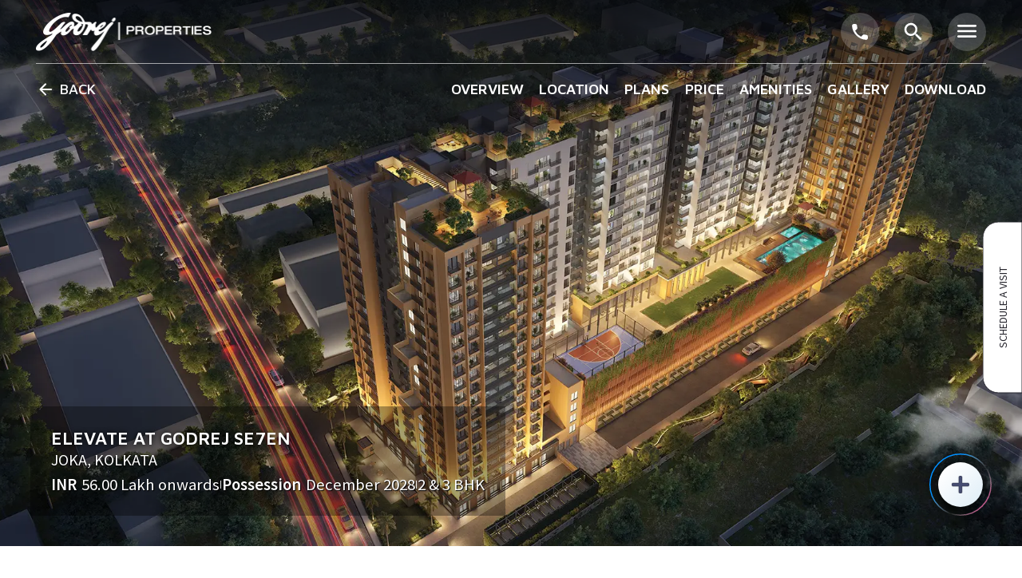

--- FILE ---
content_type: text/html; charset=utf-8
request_url: https://www.godrejproperties.com/kolkata/residential/elevate-godrej-se7en
body_size: 116050
content:
<!DOCTYPE html><html lang="en"><head><meta charSet="utf-8"/><meta http-equiv="x-ua-compatible" content="ie=edge"/><meta name="viewport" content="width=device-width, initial-scale=1"/><script async="" src="//cdn.bc0a.com/autopilot/f00000000251833/autopilot_sdk.js"></script><title>Elevate at Godrej Se7en, Joka - Starting at 56 Lakhs | Godrej Properties Kolkata</title><meta name="description" content="Elevate at Godrej Se7en offers 2 &amp; 3 BHK flats in Joka, Kolkata. Embrace a luxurious lifestyle with a host of amenities across three levels: The Rooftop, The Club &amp; Podium, and The Landscape."/><meta name="Robots" content="INDEX, FOLLOW"/><link rel="canonical" href="https://www.godrejproperties.com/kolkata/residential/elevate-godrej-se7en"/><script type="application/ld+json"> {   "@context": "http://schema.org",   "@type": "RealEstateAgent",   "name": "Elevate at Godrej Se7en - Starting at 56 Lakhs | Godrej Joka Kolkata",   "description": "Welcome to Elevate at Godrej SE7EN, where you can embrace a life full of comfort and convenience with a host of amenities across three levels: The Rooftop, The Club & Podium, and The Landscape. At Elevate Godrej SE7EN, you will be spoiled with the luxury of having not just everything you need, but also everything you want.",   "address": {     "@type": "PostalAddress",     "streetAddress": "Godrej Properties Limited P.o. & P.s. Bishnupur Diamond Harbour Road, near Pailan",     "addressLocality": "Joka, Kolkata",     "postalCode": "700104",     "addressCountry": "India"   },   "url": "https://www.godrejproperties.com/kolkata/residential/elevate-godrej-se7en"   } </script><script>
      window.dataLayer = window.dataLayer || [];
      window.dataLayer.push({
        event: 'metaEvent',
        project_id: "cltpepuxt1528000s4i1pz3dq97y",
        project_name: "Elevate at Godrej Se7en",
        starting_price: 5600000
      });
    </script><link rel="preload" as="image" imageSrcSet="/_next/image?url=https%3A%2F%2Fgplwebsitecdnblob.blob.core.windows.net%2Fgodrej-cdn%2FImages%2F5090c8f1-08b5-4f21-9923-81b5da2ab976.webp&amp;w=640&amp;q=75 640w, /_next/image?url=https%3A%2F%2Fgplwebsitecdnblob.blob.core.windows.net%2Fgodrej-cdn%2FImages%2F5090c8f1-08b5-4f21-9923-81b5da2ab976.webp&amp;w=750&amp;q=75 750w, /_next/image?url=https%3A%2F%2Fgplwebsitecdnblob.blob.core.windows.net%2Fgodrej-cdn%2FImages%2F5090c8f1-08b5-4f21-9923-81b5da2ab976.webp&amp;w=828&amp;q=75 828w, /_next/image?url=https%3A%2F%2Fgplwebsitecdnblob.blob.core.windows.net%2Fgodrej-cdn%2FImages%2F5090c8f1-08b5-4f21-9923-81b5da2ab976.webp&amp;w=1080&amp;q=75 1080w, /_next/image?url=https%3A%2F%2Fgplwebsitecdnblob.blob.core.windows.net%2Fgodrej-cdn%2FImages%2F5090c8f1-08b5-4f21-9923-81b5da2ab976.webp&amp;w=1200&amp;q=75 1200w, /_next/image?url=https%3A%2F%2Fgplwebsitecdnblob.blob.core.windows.net%2Fgodrej-cdn%2FImages%2F5090c8f1-08b5-4f21-9923-81b5da2ab976.webp&amp;w=1920&amp;q=75 1920w, /_next/image?url=https%3A%2F%2Fgplwebsitecdnblob.blob.core.windows.net%2Fgodrej-cdn%2FImages%2F5090c8f1-08b5-4f21-9923-81b5da2ab976.webp&amp;w=2048&amp;q=75 2048w, /_next/image?url=https%3A%2F%2Fgplwebsitecdnblob.blob.core.windows.net%2Fgodrej-cdn%2FImages%2F5090c8f1-08b5-4f21-9923-81b5da2ab976.webp&amp;w=3840&amp;q=75 3840w" imageSizes="100vw" fetchpriority="high"/><link rel="preload" as="image" imageSrcSet="/_next/image?url=https%3A%2F%2Fgplwebsitecdnblob.blob.core.windows.net%2Fgodrej-cdn%2FImages%2F92e131ae-9b67-4c03-8253-2ea04174bbef.webp&amp;w=640&amp;q=75 640w, /_next/image?url=https%3A%2F%2Fgplwebsitecdnblob.blob.core.windows.net%2Fgodrej-cdn%2FImages%2F92e131ae-9b67-4c03-8253-2ea04174bbef.webp&amp;w=750&amp;q=75 750w, /_next/image?url=https%3A%2F%2Fgplwebsitecdnblob.blob.core.windows.net%2Fgodrej-cdn%2FImages%2F92e131ae-9b67-4c03-8253-2ea04174bbef.webp&amp;w=828&amp;q=75 828w, /_next/image?url=https%3A%2F%2Fgplwebsitecdnblob.blob.core.windows.net%2Fgodrej-cdn%2FImages%2F92e131ae-9b67-4c03-8253-2ea04174bbef.webp&amp;w=1080&amp;q=75 1080w, /_next/image?url=https%3A%2F%2Fgplwebsitecdnblob.blob.core.windows.net%2Fgodrej-cdn%2FImages%2F92e131ae-9b67-4c03-8253-2ea04174bbef.webp&amp;w=1200&amp;q=75 1200w, /_next/image?url=https%3A%2F%2Fgplwebsitecdnblob.blob.core.windows.net%2Fgodrej-cdn%2FImages%2F92e131ae-9b67-4c03-8253-2ea04174bbef.webp&amp;w=1920&amp;q=75 1920w, /_next/image?url=https%3A%2F%2Fgplwebsitecdnblob.blob.core.windows.net%2Fgodrej-cdn%2FImages%2F92e131ae-9b67-4c03-8253-2ea04174bbef.webp&amp;w=2048&amp;q=75 2048w, /_next/image?url=https%3A%2F%2Fgplwebsitecdnblob.blob.core.windows.net%2Fgodrej-cdn%2FImages%2F92e131ae-9b67-4c03-8253-2ea04174bbef.webp&amp;w=3840&amp;q=75 3840w" imageSizes="100vw" fetchpriority="high"/><meta name="next-head-count" content="12"/><noscript><img height="1" width="1" src="https://www.facebook.com/tr?id=217703465263582&amp;ev=PageView&amp;noscript=1"/></noscript><script async="" src="https://cdn-in.pagesense.io/js/godrejproperties/f642db6c68924c6aa2389a6bffcfd5af.js"></script><script async="" src="https://tags.crwdcntrl.net/lt/c/14288/lt.min.js"></script><link rel="preload" href="/fonts/inter-var-latin.woff2" as="font" type="font/woff2" crossorigin="anonymous"/><link rel="preconnect" href="https://fonts.googleapis.com"/><link rel="preconnect" href="https://fonts.gstatic.com"/><script async="" type="text/javascript" src="//c.webtrends-optimize.com/acs/accounts/d729b5c4-c3d6-423b-b5a4-b3f712db0cab/js/wt.js"></script><link rel="preconnect" href="https://fonts.gstatic.com" crossorigin /><link rel="preload" href="/_next/static/css/23a11a275389bb18.css" as="style"/><link rel="stylesheet" href="/_next/static/css/23a11a275389bb18.css" data-n-g=""/><link rel="preload" href="/_next/static/css/969384f2ba47478a.css" as="style"/><link rel="stylesheet" href="/_next/static/css/969384f2ba47478a.css"/><link rel="preload" href="/_next/static/css/3950c7e310e24be9.css" as="style"/><link rel="stylesheet" href="/_next/static/css/3950c7e310e24be9.css"/><link rel="preload" href="/_next/static/css/a98248072f2b62d3.css" as="style"/><link rel="stylesheet" href="/_next/static/css/a98248072f2b62d3.css"/><link rel="preload" href="/_next/static/css/299126bea26d1c25.css" as="style"/><link rel="stylesheet" href="/_next/static/css/299126bea26d1c25.css"/><noscript data-n-css=""></noscript><script defer="" nomodule="" src="/_next/static/chunks/polyfills-42372ed130431b0a.js"></script><script defer="" src="/_next/static/chunks/1569-fc58013129893c8c.js"></script><script defer="" src="/_next/static/chunks/8704-a01fbfc098fb7819.js"></script><script defer="" src="/_next/static/chunks/4229-f7f4179f0b2f4d52.js"></script><script defer="" src="/_next/static/chunks/1664-7bba6d7caeb2ea23.js"></script><script defer="" src="/_next/static/chunks/5697-9e9d6712771d7a45.js"></script><script defer="" src="/_next/static/chunks/3967-07e87ba9df31749b.js"></script><script defer="" src="/_next/static/chunks/5675-34dec35de85b2a2f.js"></script><script defer="" src="/_next/static/chunks/9044-4c15e81a1c385986.js"></script><script defer="" src="/_next/static/chunks/1876-a3e3be66d40781dc.js"></script><script defer="" src="/_next/static/chunks/9590-6d159902bf121f5b.js"></script><script defer="" src="/_next/static/chunks/381-fd141f4bb73df099.js"></script><script defer="" src="/_next/static/chunks/7066-f8cddb432b622827.js"></script><script defer="" src="/_next/static/chunks/8337-20efe75dee103f27.js"></script><script defer="" src="/_next/static/chunks/5501-272f831c78a44b82.js"></script><script defer="" src="/_next/static/chunks/9322-af6f03ade3c6326d.js"></script><script defer="" src="/_next/static/chunks/6377-e4b1fa7a643a130d.js"></script><script defer="" src="/_next/static/chunks/7478-d3d7c115190642e3.js"></script><script defer="" src="/_next/static/chunks/5939-bd5bfd3a6ca66162.js"></script><script defer="" src="/_next/static/chunks/3935-5f24c06650f78bf7.js"></script><script defer="" src="/_next/static/chunks/5843-a33ab3a0977ce941.js"></script><script defer="" src="/_next/static/chunks/9198-4729ff5f1ee06088.js"></script><script defer="" src="/_next/static/chunks/5356-834c7fcb240a30a5.js"></script><script defer="" src="/_next/static/chunks/2545-e5766b321783e5f8.js"></script><script defer="" src="/_next/static/chunks/3699-19e49504fb5f6da6.js"></script><script defer="" src="/_next/static/chunks/5299-94b9c7f877e0a19a.js"></script><script defer="" src="/_next/static/chunks/1517-cd83748b9ae23ee8.js"></script><script defer="" src="/_next/static/chunks/4639.5dbab1bfd594f0f6.js"></script><script defer="" src="/_next/static/chunks/7336.eea27e1b1b9e1b0e.js"></script><script defer="" src="/_next/static/chunks/5965.b7449f93141fbbe6.js"></script><script defer="" src="/_next/static/chunks/209.e9a418dca0187f6e.js"></script><script defer="" src="/_next/static/chunks/8238.1468c82c40a6bded.js"></script><script defer="" src="/_next/static/chunks/2017.ed34289853cfb76e.js"></script><script defer="" src="/_next/static/chunks/2371.1eead59168e1e311.js"></script><script defer="" src="/_next/static/chunks/5585-10c1e51481ce01b0.js"></script><script defer="" src="/_next/static/chunks/2074-cecfe30a46f6b309.js"></script><script defer="" src="/_next/static/chunks/5122-21999ad5717899fa.js"></script><script defer="" src="/_next/static/chunks/7801-4e6dfef85ed15024.js"></script><script defer="" src="/_next/static/chunks/9445-099eb98872e52fce.js"></script><script defer="" src="/_next/static/chunks/8591-f0613181265c86de.js"></script><script defer="" src="/_next/static/chunks/5659.bd41109d499e8bf5.js"></script><script defer="" src="/_next/static/chunks/3103.e98078229423490a.js"></script><script defer="" src="/_next/static/chunks/753.b7987715a93f0ad4.js"></script><script defer="" src="/_next/static/chunks/267-b631e65bf2a4fb0e.js"></script><script defer="" src="/_next/static/chunks/9169-e33cec1e0e3d05af.js"></script><script defer="" src="/_next/static/chunks/9623-4114cc0c5e553930.js"></script><script defer="" src="/_next/static/chunks/9790-e7a00088b243a0c7.js"></script><script defer="" src="/_next/static/chunks/2709-d5407d29a2e36caa.js"></script><script defer="" src="/_next/static/chunks/4310-e66d4217113d6ed7.js"></script><script defer="" src="/_next/static/chunks/9788-33bdf67c3538f1c3.js"></script><script defer="" src="/_next/static/chunks/2711.fa4c807089d0dfd5.js"></script><script defer="" src="/_next/static/chunks/7054-fe9b42e0140bece2.js"></script><script defer="" src="/_next/static/chunks/6815.988d488764e81875.js"></script><script defer="" src="/_next/static/chunks/3993.820c6c8dbbc590e6.js"></script><script defer="" src="/_next/static/chunks/4005-a701cad4b9bef70c.js"></script><script defer="" src="/_next/static/chunks/6066-797126769f90dca8.js"></script><script defer="" src="/_next/static/chunks/2483-16b2bed3241b9fe6.js"></script><script defer="" src="/_next/static/chunks/3792-1ce91f7bb286dd70.js"></script><script defer="" src="/_next/static/chunks/8089-5cbf08f881dc5b83.js"></script><script defer="" src="/_next/static/chunks/5098.fb426cd013688609.js"></script><script defer="" src="/_next/static/chunks/2552.7a9a38afc751fac7.js"></script><script defer="" src="/_next/static/chunks/849.3d297e155fed7749.js"></script><script defer="" src="/_next/static/chunks/1776-16f539c5dfffcea1.js"></script><script defer="" src="/_next/static/chunks/9350-8c23895db7db9ac0.js"></script><script defer="" src="/_next/static/chunks/2880-cc930914b8e4d939.js"></script><script defer="" src="/_next/static/chunks/2004-ce46f3ab089b5c51.js"></script><script defer="" src="/_next/static/chunks/2489-9cba54f551c8ddc7.js"></script><script defer="" src="/_next/static/chunks/5891.ff9788a1413b2b32.js"></script><script defer="" src="/_next/static/chunks/7731.6c3ce100215c848b.js"></script><script defer="" src="/_next/static/chunks/4270.86bb68bc5cf86bd6.js"></script><script defer="" src="/_next/static/chunks/8130.1d71702cfa1b657b.js"></script><script defer="" src="/_next/static/chunks/5750.b55cc68a51e0d575.js"></script><script defer="" src="/_next/static/chunks/3147.8e825484031e10c8.js"></script><script defer="" src="/_next/static/chunks/2870.82e3d89297f48475.js"></script><script defer="" src="/_next/static/chunks/6321.83af6ce17bd6cb51.js"></script><script defer="" src="/_next/static/chunks/7851-de1959370d366f17.js"></script><script defer="" src="/_next/static/chunks/7998.c6c7ddb2c49416e3.js"></script><script defer="" src="/_next/static/chunks/6010-5a497ed4fab95c9a.js"></script><script defer="" src="/_next/static/chunks/3572.520c317116bd7eb1.js"></script><script defer="" src="/_next/static/chunks/5169.7e2e07a8a74e8a78.js"></script><script defer="" src="/_next/static/chunks/9005.a5a229939a47d3bc.js"></script><script defer="" src="/_next/static/chunks/5491.b7c620629fae5c47.js"></script><script defer="" src="/_next/static/chunks/6682.2fcae965874e796f.js"></script><script src="/_next/static/chunks/webpack-c9dc1848e4bc637f.js" defer=""></script><script src="/_next/static/chunks/main-789659bcf9546e56.js" defer=""></script><script src="/_next/static/chunks/pages/_app-9e1080d12826e3fd.js" defer=""></script><script src="/_next/static/chunks/757-704c9e32d92573cf.js" defer=""></script><script src="/_next/static/chunks/5152-242fbb2640ce352f.js" defer=""></script><script src="/_next/static/chunks/5935-1df196008484771e.js" defer=""></script><script src="/_next/static/chunks/pages/%5Btypology%5D/%5BpropertyType%5D/%5Bproperty%5D-70cafea51f497a5a.js" defer=""></script><script src="/_next/static/ZElb2jA_f5rJ8Q70LLJ80/_buildManifest.js" defer=""></script><script src="/_next/static/ZElb2jA_f5rJ8Q70LLJ80/_ssgManifest.js" defer=""></script><style data-href="https://fonts.googleapis.com/css2?family=Akaya+Kanadaka&family=Maven+Pro:wght@400;500;600;700;800;900&family=Roboto:ital,wght@0,100;0,300;0,400;0,500;0,700;0,900;1,100;1,300;1,400;1,500;1,700;1,900&family=Source+Sans+Pro:ital,wght@0,200;0,300;0,400;0,600;0,700;0,900;1,200;1,300;1,400;1,600;1,700;1,900&family=Source+Serif+Pro:ital,wght@0,200;0,300;0,400;0,600;0,700;0,900;1,200;1,300;1,400;1,600;1,700;1,900&family=Titillium+Web&display=swap">@font-face{font-family:'Akaya Kanadaka';font-style:normal;font-weight:400;font-display:swap;src:url(https://fonts.gstatic.com/l/font?kit=N0bM2S5CPO5oOQqvazoRRb-8-PfS&skey=f1e4bf5a8dda878&v=v18) format('woff')}@font-face{font-family:'Maven Pro';font-style:normal;font-weight:400;font-display:swap;src:url(https://fonts.gstatic.com/l/font?kit=7Auup_AqnyWWAxW2Wk3swUz56MS91Eww8SX25nM&skey=f795ffecfc1ee92e&v=v40) format('woff')}@font-face{font-family:'Maven Pro';font-style:normal;font-weight:500;font-display:swap;src:url(https://fonts.gstatic.com/l/font?kit=7Auup_AqnyWWAxW2Wk3swUz56MS91Eww8Rf25nM&skey=f795ffecfc1ee92e&v=v40) format('woff')}@font-face{font-family:'Maven Pro';font-style:normal;font-weight:600;font-display:swap;src:url(https://fonts.gstatic.com/l/font?kit=7Auup_AqnyWWAxW2Wk3swUz56MS91Eww8fvx5nM&skey=f795ffecfc1ee92e&v=v40) format('woff')}@font-face{font-family:'Maven Pro';font-style:normal;font-weight:700;font-display:swap;src:url(https://fonts.gstatic.com/l/font?kit=7Auup_AqnyWWAxW2Wk3swUz56MS91Eww8cLx5nM&skey=f795ffecfc1ee92e&v=v40) format('woff')}@font-face{font-family:'Maven Pro';font-style:normal;font-weight:800;font-display:swap;src:url(https://fonts.gstatic.com/l/font?kit=7Auup_AqnyWWAxW2Wk3swUz56MS91Eww8aXx5nM&skey=f795ffecfc1ee92e&v=v40) format('woff')}@font-face{font-family:'Maven Pro';font-style:normal;font-weight:900;font-display:swap;src:url(https://fonts.gstatic.com/l/font?kit=7Auup_AqnyWWAxW2Wk3swUz56MS91Eww8Yzx5nM&skey=f795ffecfc1ee92e&v=v40) format('woff')}@font-face{font-family:'Roboto';font-style:italic;font-weight:100;font-stretch:normal;font-display:swap;src:url(https://fonts.gstatic.com/l/font?kit=KFOKCnqEu92Fr1Mu53ZEC9_Vu3r1gIhOszmOClHrs6ljXfMMLoHRiAw&skey=c608c610063635f9&v=v50) format('woff')}@font-face{font-family:'Roboto';font-style:italic;font-weight:300;font-stretch:normal;font-display:swap;src:url(https://fonts.gstatic.com/l/font?kit=KFOKCnqEu92Fr1Mu53ZEC9_Vu3r1gIhOszmOClHrs6ljXfMMLt_QiAw&skey=c608c610063635f9&v=v50) format('woff')}@font-face{font-family:'Roboto';font-style:italic;font-weight:400;font-stretch:normal;font-display:swap;src:url(https://fonts.gstatic.com/l/font?kit=KFOKCnqEu92Fr1Mu53ZEC9_Vu3r1gIhOszmOClHrs6ljXfMMLoHQiAw&skey=c608c610063635f9&v=v50) format('woff')}@font-face{font-family:'Roboto';font-style:italic;font-weight:500;font-stretch:normal;font-display:swap;src:url(https://fonts.gstatic.com/l/font?kit=KFOKCnqEu92Fr1Mu53ZEC9_Vu3r1gIhOszmOClHrs6ljXfMMLrPQiAw&skey=c608c610063635f9&v=v50) format('woff')}@font-face{font-family:'Roboto';font-style:italic;font-weight:700;font-stretch:normal;font-display:swap;src:url(https://fonts.gstatic.com/l/font?kit=KFOKCnqEu92Fr1Mu53ZEC9_Vu3r1gIhOszmOClHrs6ljXfMMLmbXiAw&skey=c608c610063635f9&v=v50) format('woff')}@font-face{font-family:'Roboto';font-style:italic;font-weight:900;font-stretch:normal;font-display:swap;src:url(https://fonts.gstatic.com/l/font?kit=KFOKCnqEu92Fr1Mu53ZEC9_Vu3r1gIhOszmOClHrs6ljXfMMLijXiAw&skey=c608c610063635f9&v=v50) format('woff')}@font-face{font-family:'Roboto';font-style:normal;font-weight:100;font-stretch:normal;font-display:swap;src:url(https://fonts.gstatic.com/l/font?kit=KFOMCnqEu92Fr1ME7kSn66aGLdTylUAMQXC89YmC2DPNWubEbGmQ&skey=a0a0114a1dcab3ac&v=v50) format('woff')}@font-face{font-family:'Roboto';font-style:normal;font-weight:300;font-stretch:normal;font-display:swap;src:url(https://fonts.gstatic.com/l/font?kit=KFOMCnqEu92Fr1ME7kSn66aGLdTylUAMQXC89YmC2DPNWuaabWmQ&skey=a0a0114a1dcab3ac&v=v50) format('woff')}@font-face{font-family:'Roboto';font-style:normal;font-weight:400;font-stretch:normal;font-display:swap;src:url(https://fonts.gstatic.com/l/font?kit=KFOMCnqEu92Fr1ME7kSn66aGLdTylUAMQXC89YmC2DPNWubEbWmQ&skey=a0a0114a1dcab3ac&v=v50) format('woff')}@font-face{font-family:'Roboto';font-style:normal;font-weight:500;font-stretch:normal;font-display:swap;src:url(https://fonts.gstatic.com/l/font?kit=KFOMCnqEu92Fr1ME7kSn66aGLdTylUAMQXC89YmC2DPNWub2bWmQ&skey=a0a0114a1dcab3ac&v=v50) format('woff')}@font-face{font-family:'Roboto';font-style:normal;font-weight:700;font-stretch:normal;font-display:swap;src:url(https://fonts.gstatic.com/l/font?kit=KFOMCnqEu92Fr1ME7kSn66aGLdTylUAMQXC89YmC2DPNWuYjammQ&skey=a0a0114a1dcab3ac&v=v50) format('woff')}@font-face{font-family:'Roboto';font-style:normal;font-weight:900;font-stretch:normal;font-display:swap;src:url(https://fonts.gstatic.com/l/font?kit=KFOMCnqEu92Fr1ME7kSn66aGLdTylUAMQXC89YmC2DPNWuZtammQ&skey=a0a0114a1dcab3ac&v=v50) format('woff')}@font-face{font-family:'Source Sans Pro';font-style:italic;font-weight:200;font-display:swap;src:url(https://fonts.gstatic.com/l/font?kit=6xKwdSBYKcSV-LCoeQqfX1RYOo3qPZYokRdo&skey=f3dde3b4b69fc0ae&v=v23) format('woff')}@font-face{font-family:'Source Sans Pro';font-style:italic;font-weight:300;font-display:swap;src:url(https://fonts.gstatic.com/l/font?kit=6xKwdSBYKcSV-LCoeQqfX1RYOo3qPZZMkhdo&skey=8215b74d5c696e49&v=v23) format('woff')}@font-face{font-family:'Source Sans Pro';font-style:italic;font-weight:400;font-display:swap;src:url(https://fonts.gstatic.com/l/font?kit=6xK1dSBYKcSV-LCoeQqfX1RYOo3qPa7j&skey=28c775fa366622c1&v=v23) format('woff')}@font-face{font-family:'Source Sans Pro';font-style:italic;font-weight:600;font-display:swap;src:url(https://fonts.gstatic.com/l/font?kit=6xKwdSBYKcSV-LCoeQqfX1RYOo3qPZY4lBdo&skey=1ddbb15c8706f8a1&v=v23) format('woff')}@font-face{font-family:'Source Sans Pro';font-style:italic;font-weight:700;font-display:swap;src:url(https://fonts.gstatic.com/l/font?kit=6xKwdSBYKcSV-LCoeQqfX1RYOo3qPZZclRdo&skey=7573a083f0c737cb&v=v23) format('woff')}@font-face{font-family:'Source Sans Pro';font-style:italic;font-weight:900;font-display:swap;src:url(https://fonts.gstatic.com/l/font?kit=6xKwdSBYKcSV-LCoeQqfX1RYOo3qPZZklxdo&skey=28b6885887279f18&v=v23) format('woff')}@font-face{font-family:'Source Sans Pro';font-style:normal;font-weight:200;font-display:swap;src:url(https://fonts.gstatic.com/l/font?kit=6xKydSBYKcSV-LCoeQqfX1RYOo3i94_Akw&skey=f7e766e587bd9f23&v=v23) format('woff')}@font-face{font-family:'Source Sans Pro';font-style:normal;font-weight:300;font-display:swap;src:url(https://fonts.gstatic.com/l/font?kit=6xKydSBYKcSV-LCoeQqfX1RYOo3ik4zAkw&skey=e2b26fc7e9e1ade8&v=v23) format('woff')}@font-face{font-family:'Source Sans Pro';font-style:normal;font-weight:400;font-display:swap;src:url(https://fonts.gstatic.com/l/font?kit=6xK3dSBYKcSV-LCoeQqfX1RYOo3aPA&skey=1e026b1c27170b9b&v=v23) format('woff')}@font-face{font-family:'Source Sans Pro';font-style:normal;font-weight:600;font-display:swap;src:url(https://fonts.gstatic.com/l/font?kit=6xKydSBYKcSV-LCoeQqfX1RYOo3i54rAkw&skey=227a890402fab339&v=v23) format('woff')}@font-face{font-family:'Source Sans Pro';font-style:normal;font-weight:700;font-display:swap;src:url(https://fonts.gstatic.com/l/font?kit=6xKydSBYKcSV-LCoeQqfX1RYOo3ig4vAkw&skey=84e1cdfb74260b1d&v=v23) format('woff')}@font-face{font-family:'Source Sans Pro';font-style:normal;font-weight:900;font-display:swap;src:url(https://fonts.gstatic.com/l/font?kit=6xKydSBYKcSV-LCoeQqfX1RYOo3iu4nAkw&skey=cf4dfcb31d72fb0a&v=v23) format('woff')}@font-face{font-family:'Source Serif Pro';font-style:italic;font-weight:200;font-display:swap;src:url(https://fonts.gstatic.com/l/font?kit=neIVzD-0qpwxpaWvjeD0X88SAOeauXEGbSqqwg&skey=b83fcc669e61f1cd&v=v18) format('woff')}@font-face{font-family:'Source Serif Pro';font-style:italic;font-weight:300;font-display:swap;src:url(https://fonts.gstatic.com/l/font?kit=neIVzD-0qpwxpaWvjeD0X88SAOeauXEGCSmqwg&skey=e797a9e87c92b15c&v=v18) format('woff')}@font-face{font-family:'Source Serif Pro';font-style:italic;font-weight:400;font-display:swap;src:url(https://fonts.gstatic.com/l/font?kit=neIWzD-0qpwxpaWvjeD0X88SAOeauXE-pg&skey=da90c6368e196959&v=v18) format('woff')}@font-face{font-family:'Source Serif Pro';font-style:italic;font-weight:600;font-display:swap;src:url(https://fonts.gstatic.com/l/font?kit=neIVzD-0qpwxpaWvjeD0X88SAOeauXEGfS-qwg&skey=83352a95a0acf4ff&v=v18) format('woff')}@font-face{font-family:'Source Serif Pro';font-style:italic;font-weight:700;font-display:swap;src:url(https://fonts.gstatic.com/l/font?kit=neIVzD-0qpwxpaWvjeD0X88SAOeauXEGGS6qwg&skey=237e5158c25ea0c6&v=v18) format('woff')}@font-face{font-family:'Source Serif Pro';font-style:italic;font-weight:900;font-display:swap;src:url(https://fonts.gstatic.com/l/font?kit=neIVzD-0qpwxpaWvjeD0X88SAOeauXEGISyqwg&skey=9dbe8812723787b0&v=v18) format('woff')}@font-face{font-family:'Source Serif Pro';font-style:normal;font-weight:200;font-display:swap;src:url(https://fonts.gstatic.com/l/font?kit=neIXzD-0qpwxpaWvjeD0X88SAOeasbsfhSg&skey=6585b277612fcbea&v=v18) format('woff')}@font-face{font-family:'Source Serif Pro';font-style:normal;font-weight:300;font-display:swap;src:url(https://fonts.gstatic.com/l/font?kit=neIXzD-0qpwxpaWvjeD0X88SAOeasd8chSg&skey=44e97541c8b07ea2&v=v18) format('woff')}@font-face{font-family:'Source Serif Pro';font-style:normal;font-weight:400;font-display:swap;src:url(https://fonts.gstatic.com/l/font?kit=neIQzD-0qpwxpaWvjeD0X88SAOeaiXA&skey=ad61dbb9e6ec58fd&v=v18) format('woff')}@font-face{font-family:'Source Serif Pro';font-style:normal;font-weight:600;font-display:swap;src:url(https://fonts.gstatic.com/l/font?kit=neIXzD-0qpwxpaWvjeD0X88SAOeasasahSg&skey=b8235573d8a7dab9&v=v18) format('woff')}@font-face{font-family:'Source Serif Pro';font-style:normal;font-weight:700;font-display:swap;src:url(https://fonts.gstatic.com/l/font?kit=neIXzD-0qpwxpaWvjeD0X88SAOeasc8bhSg&skey=a66cfa1b65a371&v=v18) format('woff')}@font-face{font-family:'Source Serif Pro';font-style:normal;font-weight:900;font-display:swap;src:url(https://fonts.gstatic.com/l/font?kit=neIXzD-0qpwxpaWvjeD0X88SAOeasfcZhSg&skey=ffe1ecc278809696&v=v18) format('woff')}@font-face{font-family:'Titillium Web';font-style:normal;font-weight:400;font-display:swap;src:url(https://fonts.gstatic.com/l/font?kit=NaPecZTIAOhVxoMyOr9n_E7fRMc&skey=19ee7c202c5bec48&v=v19) format('woff')}@font-face{font-family:'Akaya Kanadaka';font-style:normal;font-weight:400;font-display:swap;src:url(https://fonts.gstatic.com/s/akayakanadaka/v18/N0bM2S5CPO5oOQqvazoRRb-8-MfMQZRjBjSEf48.woff2) format('woff2');unicode-range:U+0951-0952,U+0964-0965,U+0C80-0CF3,U+1CD0,U+1CD2-1CD3,U+1CDA,U+1CF2,U+1CF4,U+200C-200D,U+20B9,U+25CC,U+A830-A835}@font-face{font-family:'Akaya Kanadaka';font-style:normal;font-weight:400;font-display:swap;src:url(https://fonts.gstatic.com/s/akayakanadaka/v18/N0bM2S5CPO5oOQqvazoRRb-8-MfYQZRjBjSEf48.woff2) format('woff2');unicode-range:U+0100-02BA,U+02BD-02C5,U+02C7-02CC,U+02CE-02D7,U+02DD-02FF,U+0304,U+0308,U+0329,U+1D00-1DBF,U+1E00-1E9F,U+1EF2-1EFF,U+2020,U+20A0-20AB,U+20AD-20C0,U+2113,U+2C60-2C7F,U+A720-A7FF}@font-face{font-family:'Akaya Kanadaka';font-style:normal;font-weight:400;font-display:swap;src:url(https://fonts.gstatic.com/s/akayakanadaka/v18/N0bM2S5CPO5oOQqvazoRRb-8-MfWQZRjBjSE.woff2) format('woff2');unicode-range:U+0000-00FF,U+0131,U+0152-0153,U+02BB-02BC,U+02C6,U+02DA,U+02DC,U+0304,U+0308,U+0329,U+2000-206F,U+20AC,U+2122,U+2191,U+2193,U+2212,U+2215,U+FEFF,U+FFFD}@font-face{font-family:'Maven Pro';font-style:normal;font-weight:400;font-display:swap;src:url(https://fonts.gstatic.com/s/mavenpro/v40/7Au9p_AqnyWWAxW2Wk3GwmQIElsO02Ex.woff2) format('woff2');unicode-range:U+0102-0103,U+0110-0111,U+0128-0129,U+0168-0169,U+01A0-01A1,U+01AF-01B0,U+0300-0301,U+0303-0304,U+0308-0309,U+0323,U+0329,U+1EA0-1EF9,U+20AB}@font-face{font-family:'Maven Pro';font-style:normal;font-weight:400;font-display:swap;src:url(https://fonts.gstatic.com/s/mavenpro/v40/7Au9p_AqnyWWAxW2Wk3Gw2QIElsO02Ex.woff2) format('woff2');unicode-range:U+0100-02BA,U+02BD-02C5,U+02C7-02CC,U+02CE-02D7,U+02DD-02FF,U+0304,U+0308,U+0329,U+1D00-1DBF,U+1E00-1E9F,U+1EF2-1EFF,U+2020,U+20A0-20AB,U+20AD-20C0,U+2113,U+2C60-2C7F,U+A720-A7FF}@font-face{font-family:'Maven Pro';font-style:normal;font-weight:400;font-display:swap;src:url(https://fonts.gstatic.com/s/mavenpro/v40/7Au9p_AqnyWWAxW2Wk3GzWQIElsO0w.woff2) format('woff2');unicode-range:U+0000-00FF,U+0131,U+0152-0153,U+02BB-02BC,U+02C6,U+02DA,U+02DC,U+0304,U+0308,U+0329,U+2000-206F,U+20AC,U+2122,U+2191,U+2193,U+2212,U+2215,U+FEFF,U+FFFD}@font-face{font-family:'Maven Pro';font-style:normal;font-weight:500;font-display:swap;src:url(https://fonts.gstatic.com/s/mavenpro/v40/7Au9p_AqnyWWAxW2Wk3GwmQIElsO02Ex.woff2) format('woff2');unicode-range:U+0102-0103,U+0110-0111,U+0128-0129,U+0168-0169,U+01A0-01A1,U+01AF-01B0,U+0300-0301,U+0303-0304,U+0308-0309,U+0323,U+0329,U+1EA0-1EF9,U+20AB}@font-face{font-family:'Maven Pro';font-style:normal;font-weight:500;font-display:swap;src:url(https://fonts.gstatic.com/s/mavenpro/v40/7Au9p_AqnyWWAxW2Wk3Gw2QIElsO02Ex.woff2) format('woff2');unicode-range:U+0100-02BA,U+02BD-02C5,U+02C7-02CC,U+02CE-02D7,U+02DD-02FF,U+0304,U+0308,U+0329,U+1D00-1DBF,U+1E00-1E9F,U+1EF2-1EFF,U+2020,U+20A0-20AB,U+20AD-20C0,U+2113,U+2C60-2C7F,U+A720-A7FF}@font-face{font-family:'Maven Pro';font-style:normal;font-weight:500;font-display:swap;src:url(https://fonts.gstatic.com/s/mavenpro/v40/7Au9p_AqnyWWAxW2Wk3GzWQIElsO0w.woff2) format('woff2');unicode-range:U+0000-00FF,U+0131,U+0152-0153,U+02BB-02BC,U+02C6,U+02DA,U+02DC,U+0304,U+0308,U+0329,U+2000-206F,U+20AC,U+2122,U+2191,U+2193,U+2212,U+2215,U+FEFF,U+FFFD}@font-face{font-family:'Maven Pro';font-style:normal;font-weight:600;font-display:swap;src:url(https://fonts.gstatic.com/s/mavenpro/v40/7Au9p_AqnyWWAxW2Wk3GwmQIElsO02Ex.woff2) format('woff2');unicode-range:U+0102-0103,U+0110-0111,U+0128-0129,U+0168-0169,U+01A0-01A1,U+01AF-01B0,U+0300-0301,U+0303-0304,U+0308-0309,U+0323,U+0329,U+1EA0-1EF9,U+20AB}@font-face{font-family:'Maven Pro';font-style:normal;font-weight:600;font-display:swap;src:url(https://fonts.gstatic.com/s/mavenpro/v40/7Au9p_AqnyWWAxW2Wk3Gw2QIElsO02Ex.woff2) format('woff2');unicode-range:U+0100-02BA,U+02BD-02C5,U+02C7-02CC,U+02CE-02D7,U+02DD-02FF,U+0304,U+0308,U+0329,U+1D00-1DBF,U+1E00-1E9F,U+1EF2-1EFF,U+2020,U+20A0-20AB,U+20AD-20C0,U+2113,U+2C60-2C7F,U+A720-A7FF}@font-face{font-family:'Maven Pro';font-style:normal;font-weight:600;font-display:swap;src:url(https://fonts.gstatic.com/s/mavenpro/v40/7Au9p_AqnyWWAxW2Wk3GzWQIElsO0w.woff2) format('woff2');unicode-range:U+0000-00FF,U+0131,U+0152-0153,U+02BB-02BC,U+02C6,U+02DA,U+02DC,U+0304,U+0308,U+0329,U+2000-206F,U+20AC,U+2122,U+2191,U+2193,U+2212,U+2215,U+FEFF,U+FFFD}@font-face{font-family:'Maven Pro';font-style:normal;font-weight:700;font-display:swap;src:url(https://fonts.gstatic.com/s/mavenpro/v40/7Au9p_AqnyWWAxW2Wk3GwmQIElsO02Ex.woff2) format('woff2');unicode-range:U+0102-0103,U+0110-0111,U+0128-0129,U+0168-0169,U+01A0-01A1,U+01AF-01B0,U+0300-0301,U+0303-0304,U+0308-0309,U+0323,U+0329,U+1EA0-1EF9,U+20AB}@font-face{font-family:'Maven Pro';font-style:normal;font-weight:700;font-display:swap;src:url(https://fonts.gstatic.com/s/mavenpro/v40/7Au9p_AqnyWWAxW2Wk3Gw2QIElsO02Ex.woff2) format('woff2');unicode-range:U+0100-02BA,U+02BD-02C5,U+02C7-02CC,U+02CE-02D7,U+02DD-02FF,U+0304,U+0308,U+0329,U+1D00-1DBF,U+1E00-1E9F,U+1EF2-1EFF,U+2020,U+20A0-20AB,U+20AD-20C0,U+2113,U+2C60-2C7F,U+A720-A7FF}@font-face{font-family:'Maven Pro';font-style:normal;font-weight:700;font-display:swap;src:url(https://fonts.gstatic.com/s/mavenpro/v40/7Au9p_AqnyWWAxW2Wk3GzWQIElsO0w.woff2) format('woff2');unicode-range:U+0000-00FF,U+0131,U+0152-0153,U+02BB-02BC,U+02C6,U+02DA,U+02DC,U+0304,U+0308,U+0329,U+2000-206F,U+20AC,U+2122,U+2191,U+2193,U+2212,U+2215,U+FEFF,U+FFFD}@font-face{font-family:'Maven Pro';font-style:normal;font-weight:800;font-display:swap;src:url(https://fonts.gstatic.com/s/mavenpro/v40/7Au9p_AqnyWWAxW2Wk3GwmQIElsO02Ex.woff2) format('woff2');unicode-range:U+0102-0103,U+0110-0111,U+0128-0129,U+0168-0169,U+01A0-01A1,U+01AF-01B0,U+0300-0301,U+0303-0304,U+0308-0309,U+0323,U+0329,U+1EA0-1EF9,U+20AB}@font-face{font-family:'Maven Pro';font-style:normal;font-weight:800;font-display:swap;src:url(https://fonts.gstatic.com/s/mavenpro/v40/7Au9p_AqnyWWAxW2Wk3Gw2QIElsO02Ex.woff2) format('woff2');unicode-range:U+0100-02BA,U+02BD-02C5,U+02C7-02CC,U+02CE-02D7,U+02DD-02FF,U+0304,U+0308,U+0329,U+1D00-1DBF,U+1E00-1E9F,U+1EF2-1EFF,U+2020,U+20A0-20AB,U+20AD-20C0,U+2113,U+2C60-2C7F,U+A720-A7FF}@font-face{font-family:'Maven Pro';font-style:normal;font-weight:800;font-display:swap;src:url(https://fonts.gstatic.com/s/mavenpro/v40/7Au9p_AqnyWWAxW2Wk3GzWQIElsO0w.woff2) format('woff2');unicode-range:U+0000-00FF,U+0131,U+0152-0153,U+02BB-02BC,U+02C6,U+02DA,U+02DC,U+0304,U+0308,U+0329,U+2000-206F,U+20AC,U+2122,U+2191,U+2193,U+2212,U+2215,U+FEFF,U+FFFD}@font-face{font-family:'Maven Pro';font-style:normal;font-weight:900;font-display:swap;src:url(https://fonts.gstatic.com/s/mavenpro/v40/7Au9p_AqnyWWAxW2Wk3GwmQIElsO02Ex.woff2) format('woff2');unicode-range:U+0102-0103,U+0110-0111,U+0128-0129,U+0168-0169,U+01A0-01A1,U+01AF-01B0,U+0300-0301,U+0303-0304,U+0308-0309,U+0323,U+0329,U+1EA0-1EF9,U+20AB}@font-face{font-family:'Maven Pro';font-style:normal;font-weight:900;font-display:swap;src:url(https://fonts.gstatic.com/s/mavenpro/v40/7Au9p_AqnyWWAxW2Wk3Gw2QIElsO02Ex.woff2) format('woff2');unicode-range:U+0100-02BA,U+02BD-02C5,U+02C7-02CC,U+02CE-02D7,U+02DD-02FF,U+0304,U+0308,U+0329,U+1D00-1DBF,U+1E00-1E9F,U+1EF2-1EFF,U+2020,U+20A0-20AB,U+20AD-20C0,U+2113,U+2C60-2C7F,U+A720-A7FF}@font-face{font-family:'Maven Pro';font-style:normal;font-weight:900;font-display:swap;src:url(https://fonts.gstatic.com/s/mavenpro/v40/7Au9p_AqnyWWAxW2Wk3GzWQIElsO0w.woff2) format('woff2');unicode-range:U+0000-00FF,U+0131,U+0152-0153,U+02BB-02BC,U+02C6,U+02DA,U+02DC,U+0304,U+0308,U+0329,U+2000-206F,U+20AC,U+2122,U+2191,U+2193,U+2212,U+2215,U+FEFF,U+FFFD}@font-face{font-family:'Roboto';font-style:italic;font-weight:100;font-stretch:100%;font-display:swap;src:url(https://fonts.gstatic.com/s/roboto/v50/KFO5CnqEu92Fr1Mu53ZEC9_Vu3r1gIhOszmkC3kaSTbQWt4N.woff2) format('woff2');unicode-range:U+0460-052F,U+1C80-1C8A,U+20B4,U+2DE0-2DFF,U+A640-A69F,U+FE2E-FE2F}@font-face{font-family:'Roboto';font-style:italic;font-weight:100;font-stretch:100%;font-display:swap;src:url(https://fonts.gstatic.com/s/roboto/v50/KFO5CnqEu92Fr1Mu53ZEC9_Vu3r1gIhOszmkAnkaSTbQWt4N.woff2) format('woff2');unicode-range:U+0301,U+0400-045F,U+0490-0491,U+04B0-04B1,U+2116}@font-face{font-family:'Roboto';font-style:italic;font-weight:100;font-stretch:100%;font-display:swap;src:url(https://fonts.gstatic.com/s/roboto/v50/KFO5CnqEu92Fr1Mu53ZEC9_Vu3r1gIhOszmkCnkaSTbQWt4N.woff2) format('woff2');unicode-range:U+1F00-1FFF}@font-face{font-family:'Roboto';font-style:italic;font-weight:100;font-stretch:100%;font-display:swap;src:url(https://fonts.gstatic.com/s/roboto/v50/KFO5CnqEu92Fr1Mu53ZEC9_Vu3r1gIhOszmkBXkaSTbQWt4N.woff2) format('woff2');unicode-range:U+0370-0377,U+037A-037F,U+0384-038A,U+038C,U+038E-03A1,U+03A3-03FF}@font-face{font-family:'Roboto';font-style:italic;font-weight:100;font-stretch:100%;font-display:swap;src:url(https://fonts.gstatic.com/s/roboto/v50/KFO5CnqEu92Fr1Mu53ZEC9_Vu3r1gIhOszmkenkaSTbQWt4N.woff2) format('woff2');unicode-range:U+0302-0303,U+0305,U+0307-0308,U+0310,U+0312,U+0315,U+031A,U+0326-0327,U+032C,U+032F-0330,U+0332-0333,U+0338,U+033A,U+0346,U+034D,U+0391-03A1,U+03A3-03A9,U+03B1-03C9,U+03D1,U+03D5-03D6,U+03F0-03F1,U+03F4-03F5,U+2016-2017,U+2034-2038,U+203C,U+2040,U+2043,U+2047,U+2050,U+2057,U+205F,U+2070-2071,U+2074-208E,U+2090-209C,U+20D0-20DC,U+20E1,U+20E5-20EF,U+2100-2112,U+2114-2115,U+2117-2121,U+2123-214F,U+2190,U+2192,U+2194-21AE,U+21B0-21E5,U+21F1-21F2,U+21F4-2211,U+2213-2214,U+2216-22FF,U+2308-230B,U+2310,U+2319,U+231C-2321,U+2336-237A,U+237C,U+2395,U+239B-23B7,U+23D0,U+23DC-23E1,U+2474-2475,U+25AF,U+25B3,U+25B7,U+25BD,U+25C1,U+25CA,U+25CC,U+25FB,U+266D-266F,U+27C0-27FF,U+2900-2AFF,U+2B0E-2B11,U+2B30-2B4C,U+2BFE,U+3030,U+FF5B,U+FF5D,U+1D400-1D7FF,U+1EE00-1EEFF}@font-face{font-family:'Roboto';font-style:italic;font-weight:100;font-stretch:100%;font-display:swap;src:url(https://fonts.gstatic.com/s/roboto/v50/KFO5CnqEu92Fr1Mu53ZEC9_Vu3r1gIhOszmkaHkaSTbQWt4N.woff2) format('woff2');unicode-range:U+0001-000C,U+000E-001F,U+007F-009F,U+20DD-20E0,U+20E2-20E4,U+2150-218F,U+2190,U+2192,U+2194-2199,U+21AF,U+21E6-21F0,U+21F3,U+2218-2219,U+2299,U+22C4-22C6,U+2300-243F,U+2440-244A,U+2460-24FF,U+25A0-27BF,U+2800-28FF,U+2921-2922,U+2981,U+29BF,U+29EB,U+2B00-2BFF,U+4DC0-4DFF,U+FFF9-FFFB,U+10140-1018E,U+10190-1019C,U+101A0,U+101D0-101FD,U+102E0-102FB,U+10E60-10E7E,U+1D2C0-1D2D3,U+1D2E0-1D37F,U+1F000-1F0FF,U+1F100-1F1AD,U+1F1E6-1F1FF,U+1F30D-1F30F,U+1F315,U+1F31C,U+1F31E,U+1F320-1F32C,U+1F336,U+1F378,U+1F37D,U+1F382,U+1F393-1F39F,U+1F3A7-1F3A8,U+1F3AC-1F3AF,U+1F3C2,U+1F3C4-1F3C6,U+1F3CA-1F3CE,U+1F3D4-1F3E0,U+1F3ED,U+1F3F1-1F3F3,U+1F3F5-1F3F7,U+1F408,U+1F415,U+1F41F,U+1F426,U+1F43F,U+1F441-1F442,U+1F444,U+1F446-1F449,U+1F44C-1F44E,U+1F453,U+1F46A,U+1F47D,U+1F4A3,U+1F4B0,U+1F4B3,U+1F4B9,U+1F4BB,U+1F4BF,U+1F4C8-1F4CB,U+1F4D6,U+1F4DA,U+1F4DF,U+1F4E3-1F4E6,U+1F4EA-1F4ED,U+1F4F7,U+1F4F9-1F4FB,U+1F4FD-1F4FE,U+1F503,U+1F507-1F50B,U+1F50D,U+1F512-1F513,U+1F53E-1F54A,U+1F54F-1F5FA,U+1F610,U+1F650-1F67F,U+1F687,U+1F68D,U+1F691,U+1F694,U+1F698,U+1F6AD,U+1F6B2,U+1F6B9-1F6BA,U+1F6BC,U+1F6C6-1F6CF,U+1F6D3-1F6D7,U+1F6E0-1F6EA,U+1F6F0-1F6F3,U+1F6F7-1F6FC,U+1F700-1F7FF,U+1F800-1F80B,U+1F810-1F847,U+1F850-1F859,U+1F860-1F887,U+1F890-1F8AD,U+1F8B0-1F8BB,U+1F8C0-1F8C1,U+1F900-1F90B,U+1F93B,U+1F946,U+1F984,U+1F996,U+1F9E9,U+1FA00-1FA6F,U+1FA70-1FA7C,U+1FA80-1FA89,U+1FA8F-1FAC6,U+1FACE-1FADC,U+1FADF-1FAE9,U+1FAF0-1FAF8,U+1FB00-1FBFF}@font-face{font-family:'Roboto';font-style:italic;font-weight:100;font-stretch:100%;font-display:swap;src:url(https://fonts.gstatic.com/s/roboto/v50/KFO5CnqEu92Fr1Mu53ZEC9_Vu3r1gIhOszmkCXkaSTbQWt4N.woff2) format('woff2');unicode-range:U+0102-0103,U+0110-0111,U+0128-0129,U+0168-0169,U+01A0-01A1,U+01AF-01B0,U+0300-0301,U+0303-0304,U+0308-0309,U+0323,U+0329,U+1EA0-1EF9,U+20AB}@font-face{font-family:'Roboto';font-style:italic;font-weight:100;font-stretch:100%;font-display:swap;src:url(https://fonts.gstatic.com/s/roboto/v50/KFO5CnqEu92Fr1Mu53ZEC9_Vu3r1gIhOszmkCHkaSTbQWt4N.woff2) format('woff2');unicode-range:U+0100-02BA,U+02BD-02C5,U+02C7-02CC,U+02CE-02D7,U+02DD-02FF,U+0304,U+0308,U+0329,U+1D00-1DBF,U+1E00-1E9F,U+1EF2-1EFF,U+2020,U+20A0-20AB,U+20AD-20C0,U+2113,U+2C60-2C7F,U+A720-A7FF}@font-face{font-family:'Roboto';font-style:italic;font-weight:100;font-stretch:100%;font-display:swap;src:url(https://fonts.gstatic.com/s/roboto/v50/KFO5CnqEu92Fr1Mu53ZEC9_Vu3r1gIhOszmkBnkaSTbQWg.woff2) format('woff2');unicode-range:U+0000-00FF,U+0131,U+0152-0153,U+02BB-02BC,U+02C6,U+02DA,U+02DC,U+0304,U+0308,U+0329,U+2000-206F,U+20AC,U+2122,U+2191,U+2193,U+2212,U+2215,U+FEFF,U+FFFD}@font-face{font-family:'Roboto';font-style:italic;font-weight:300;font-stretch:100%;font-display:swap;src:url(https://fonts.gstatic.com/s/roboto/v50/KFO5CnqEu92Fr1Mu53ZEC9_Vu3r1gIhOszmkC3kaSTbQWt4N.woff2) format('woff2');unicode-range:U+0460-052F,U+1C80-1C8A,U+20B4,U+2DE0-2DFF,U+A640-A69F,U+FE2E-FE2F}@font-face{font-family:'Roboto';font-style:italic;font-weight:300;font-stretch:100%;font-display:swap;src:url(https://fonts.gstatic.com/s/roboto/v50/KFO5CnqEu92Fr1Mu53ZEC9_Vu3r1gIhOszmkAnkaSTbQWt4N.woff2) format('woff2');unicode-range:U+0301,U+0400-045F,U+0490-0491,U+04B0-04B1,U+2116}@font-face{font-family:'Roboto';font-style:italic;font-weight:300;font-stretch:100%;font-display:swap;src:url(https://fonts.gstatic.com/s/roboto/v50/KFO5CnqEu92Fr1Mu53ZEC9_Vu3r1gIhOszmkCnkaSTbQWt4N.woff2) format('woff2');unicode-range:U+1F00-1FFF}@font-face{font-family:'Roboto';font-style:italic;font-weight:300;font-stretch:100%;font-display:swap;src:url(https://fonts.gstatic.com/s/roboto/v50/KFO5CnqEu92Fr1Mu53ZEC9_Vu3r1gIhOszmkBXkaSTbQWt4N.woff2) format('woff2');unicode-range:U+0370-0377,U+037A-037F,U+0384-038A,U+038C,U+038E-03A1,U+03A3-03FF}@font-face{font-family:'Roboto';font-style:italic;font-weight:300;font-stretch:100%;font-display:swap;src:url(https://fonts.gstatic.com/s/roboto/v50/KFO5CnqEu92Fr1Mu53ZEC9_Vu3r1gIhOszmkenkaSTbQWt4N.woff2) format('woff2');unicode-range:U+0302-0303,U+0305,U+0307-0308,U+0310,U+0312,U+0315,U+031A,U+0326-0327,U+032C,U+032F-0330,U+0332-0333,U+0338,U+033A,U+0346,U+034D,U+0391-03A1,U+03A3-03A9,U+03B1-03C9,U+03D1,U+03D5-03D6,U+03F0-03F1,U+03F4-03F5,U+2016-2017,U+2034-2038,U+203C,U+2040,U+2043,U+2047,U+2050,U+2057,U+205F,U+2070-2071,U+2074-208E,U+2090-209C,U+20D0-20DC,U+20E1,U+20E5-20EF,U+2100-2112,U+2114-2115,U+2117-2121,U+2123-214F,U+2190,U+2192,U+2194-21AE,U+21B0-21E5,U+21F1-21F2,U+21F4-2211,U+2213-2214,U+2216-22FF,U+2308-230B,U+2310,U+2319,U+231C-2321,U+2336-237A,U+237C,U+2395,U+239B-23B7,U+23D0,U+23DC-23E1,U+2474-2475,U+25AF,U+25B3,U+25B7,U+25BD,U+25C1,U+25CA,U+25CC,U+25FB,U+266D-266F,U+27C0-27FF,U+2900-2AFF,U+2B0E-2B11,U+2B30-2B4C,U+2BFE,U+3030,U+FF5B,U+FF5D,U+1D400-1D7FF,U+1EE00-1EEFF}@font-face{font-family:'Roboto';font-style:italic;font-weight:300;font-stretch:100%;font-display:swap;src:url(https://fonts.gstatic.com/s/roboto/v50/KFO5CnqEu92Fr1Mu53ZEC9_Vu3r1gIhOszmkaHkaSTbQWt4N.woff2) format('woff2');unicode-range:U+0001-000C,U+000E-001F,U+007F-009F,U+20DD-20E0,U+20E2-20E4,U+2150-218F,U+2190,U+2192,U+2194-2199,U+21AF,U+21E6-21F0,U+21F3,U+2218-2219,U+2299,U+22C4-22C6,U+2300-243F,U+2440-244A,U+2460-24FF,U+25A0-27BF,U+2800-28FF,U+2921-2922,U+2981,U+29BF,U+29EB,U+2B00-2BFF,U+4DC0-4DFF,U+FFF9-FFFB,U+10140-1018E,U+10190-1019C,U+101A0,U+101D0-101FD,U+102E0-102FB,U+10E60-10E7E,U+1D2C0-1D2D3,U+1D2E0-1D37F,U+1F000-1F0FF,U+1F100-1F1AD,U+1F1E6-1F1FF,U+1F30D-1F30F,U+1F315,U+1F31C,U+1F31E,U+1F320-1F32C,U+1F336,U+1F378,U+1F37D,U+1F382,U+1F393-1F39F,U+1F3A7-1F3A8,U+1F3AC-1F3AF,U+1F3C2,U+1F3C4-1F3C6,U+1F3CA-1F3CE,U+1F3D4-1F3E0,U+1F3ED,U+1F3F1-1F3F3,U+1F3F5-1F3F7,U+1F408,U+1F415,U+1F41F,U+1F426,U+1F43F,U+1F441-1F442,U+1F444,U+1F446-1F449,U+1F44C-1F44E,U+1F453,U+1F46A,U+1F47D,U+1F4A3,U+1F4B0,U+1F4B3,U+1F4B9,U+1F4BB,U+1F4BF,U+1F4C8-1F4CB,U+1F4D6,U+1F4DA,U+1F4DF,U+1F4E3-1F4E6,U+1F4EA-1F4ED,U+1F4F7,U+1F4F9-1F4FB,U+1F4FD-1F4FE,U+1F503,U+1F507-1F50B,U+1F50D,U+1F512-1F513,U+1F53E-1F54A,U+1F54F-1F5FA,U+1F610,U+1F650-1F67F,U+1F687,U+1F68D,U+1F691,U+1F694,U+1F698,U+1F6AD,U+1F6B2,U+1F6B9-1F6BA,U+1F6BC,U+1F6C6-1F6CF,U+1F6D3-1F6D7,U+1F6E0-1F6EA,U+1F6F0-1F6F3,U+1F6F7-1F6FC,U+1F700-1F7FF,U+1F800-1F80B,U+1F810-1F847,U+1F850-1F859,U+1F860-1F887,U+1F890-1F8AD,U+1F8B0-1F8BB,U+1F8C0-1F8C1,U+1F900-1F90B,U+1F93B,U+1F946,U+1F984,U+1F996,U+1F9E9,U+1FA00-1FA6F,U+1FA70-1FA7C,U+1FA80-1FA89,U+1FA8F-1FAC6,U+1FACE-1FADC,U+1FADF-1FAE9,U+1FAF0-1FAF8,U+1FB00-1FBFF}@font-face{font-family:'Roboto';font-style:italic;font-weight:300;font-stretch:100%;font-display:swap;src:url(https://fonts.gstatic.com/s/roboto/v50/KFO5CnqEu92Fr1Mu53ZEC9_Vu3r1gIhOszmkCXkaSTbQWt4N.woff2) format('woff2');unicode-range:U+0102-0103,U+0110-0111,U+0128-0129,U+0168-0169,U+01A0-01A1,U+01AF-01B0,U+0300-0301,U+0303-0304,U+0308-0309,U+0323,U+0329,U+1EA0-1EF9,U+20AB}@font-face{font-family:'Roboto';font-style:italic;font-weight:300;font-stretch:100%;font-display:swap;src:url(https://fonts.gstatic.com/s/roboto/v50/KFO5CnqEu92Fr1Mu53ZEC9_Vu3r1gIhOszmkCHkaSTbQWt4N.woff2) format('woff2');unicode-range:U+0100-02BA,U+02BD-02C5,U+02C7-02CC,U+02CE-02D7,U+02DD-02FF,U+0304,U+0308,U+0329,U+1D00-1DBF,U+1E00-1E9F,U+1EF2-1EFF,U+2020,U+20A0-20AB,U+20AD-20C0,U+2113,U+2C60-2C7F,U+A720-A7FF}@font-face{font-family:'Roboto';font-style:italic;font-weight:300;font-stretch:100%;font-display:swap;src:url(https://fonts.gstatic.com/s/roboto/v50/KFO5CnqEu92Fr1Mu53ZEC9_Vu3r1gIhOszmkBnkaSTbQWg.woff2) format('woff2');unicode-range:U+0000-00FF,U+0131,U+0152-0153,U+02BB-02BC,U+02C6,U+02DA,U+02DC,U+0304,U+0308,U+0329,U+2000-206F,U+20AC,U+2122,U+2191,U+2193,U+2212,U+2215,U+FEFF,U+FFFD}@font-face{font-family:'Roboto';font-style:italic;font-weight:400;font-stretch:100%;font-display:swap;src:url(https://fonts.gstatic.com/s/roboto/v50/KFO5CnqEu92Fr1Mu53ZEC9_Vu3r1gIhOszmkC3kaSTbQWt4N.woff2) format('woff2');unicode-range:U+0460-052F,U+1C80-1C8A,U+20B4,U+2DE0-2DFF,U+A640-A69F,U+FE2E-FE2F}@font-face{font-family:'Roboto';font-style:italic;font-weight:400;font-stretch:100%;font-display:swap;src:url(https://fonts.gstatic.com/s/roboto/v50/KFO5CnqEu92Fr1Mu53ZEC9_Vu3r1gIhOszmkAnkaSTbQWt4N.woff2) format('woff2');unicode-range:U+0301,U+0400-045F,U+0490-0491,U+04B0-04B1,U+2116}@font-face{font-family:'Roboto';font-style:italic;font-weight:400;font-stretch:100%;font-display:swap;src:url(https://fonts.gstatic.com/s/roboto/v50/KFO5CnqEu92Fr1Mu53ZEC9_Vu3r1gIhOszmkCnkaSTbQWt4N.woff2) format('woff2');unicode-range:U+1F00-1FFF}@font-face{font-family:'Roboto';font-style:italic;font-weight:400;font-stretch:100%;font-display:swap;src:url(https://fonts.gstatic.com/s/roboto/v50/KFO5CnqEu92Fr1Mu53ZEC9_Vu3r1gIhOszmkBXkaSTbQWt4N.woff2) format('woff2');unicode-range:U+0370-0377,U+037A-037F,U+0384-038A,U+038C,U+038E-03A1,U+03A3-03FF}@font-face{font-family:'Roboto';font-style:italic;font-weight:400;font-stretch:100%;font-display:swap;src:url(https://fonts.gstatic.com/s/roboto/v50/KFO5CnqEu92Fr1Mu53ZEC9_Vu3r1gIhOszmkenkaSTbQWt4N.woff2) format('woff2');unicode-range:U+0302-0303,U+0305,U+0307-0308,U+0310,U+0312,U+0315,U+031A,U+0326-0327,U+032C,U+032F-0330,U+0332-0333,U+0338,U+033A,U+0346,U+034D,U+0391-03A1,U+03A3-03A9,U+03B1-03C9,U+03D1,U+03D5-03D6,U+03F0-03F1,U+03F4-03F5,U+2016-2017,U+2034-2038,U+203C,U+2040,U+2043,U+2047,U+2050,U+2057,U+205F,U+2070-2071,U+2074-208E,U+2090-209C,U+20D0-20DC,U+20E1,U+20E5-20EF,U+2100-2112,U+2114-2115,U+2117-2121,U+2123-214F,U+2190,U+2192,U+2194-21AE,U+21B0-21E5,U+21F1-21F2,U+21F4-2211,U+2213-2214,U+2216-22FF,U+2308-230B,U+2310,U+2319,U+231C-2321,U+2336-237A,U+237C,U+2395,U+239B-23B7,U+23D0,U+23DC-23E1,U+2474-2475,U+25AF,U+25B3,U+25B7,U+25BD,U+25C1,U+25CA,U+25CC,U+25FB,U+266D-266F,U+27C0-27FF,U+2900-2AFF,U+2B0E-2B11,U+2B30-2B4C,U+2BFE,U+3030,U+FF5B,U+FF5D,U+1D400-1D7FF,U+1EE00-1EEFF}@font-face{font-family:'Roboto';font-style:italic;font-weight:400;font-stretch:100%;font-display:swap;src:url(https://fonts.gstatic.com/s/roboto/v50/KFO5CnqEu92Fr1Mu53ZEC9_Vu3r1gIhOszmkaHkaSTbQWt4N.woff2) format('woff2');unicode-range:U+0001-000C,U+000E-001F,U+007F-009F,U+20DD-20E0,U+20E2-20E4,U+2150-218F,U+2190,U+2192,U+2194-2199,U+21AF,U+21E6-21F0,U+21F3,U+2218-2219,U+2299,U+22C4-22C6,U+2300-243F,U+2440-244A,U+2460-24FF,U+25A0-27BF,U+2800-28FF,U+2921-2922,U+2981,U+29BF,U+29EB,U+2B00-2BFF,U+4DC0-4DFF,U+FFF9-FFFB,U+10140-1018E,U+10190-1019C,U+101A0,U+101D0-101FD,U+102E0-102FB,U+10E60-10E7E,U+1D2C0-1D2D3,U+1D2E0-1D37F,U+1F000-1F0FF,U+1F100-1F1AD,U+1F1E6-1F1FF,U+1F30D-1F30F,U+1F315,U+1F31C,U+1F31E,U+1F320-1F32C,U+1F336,U+1F378,U+1F37D,U+1F382,U+1F393-1F39F,U+1F3A7-1F3A8,U+1F3AC-1F3AF,U+1F3C2,U+1F3C4-1F3C6,U+1F3CA-1F3CE,U+1F3D4-1F3E0,U+1F3ED,U+1F3F1-1F3F3,U+1F3F5-1F3F7,U+1F408,U+1F415,U+1F41F,U+1F426,U+1F43F,U+1F441-1F442,U+1F444,U+1F446-1F449,U+1F44C-1F44E,U+1F453,U+1F46A,U+1F47D,U+1F4A3,U+1F4B0,U+1F4B3,U+1F4B9,U+1F4BB,U+1F4BF,U+1F4C8-1F4CB,U+1F4D6,U+1F4DA,U+1F4DF,U+1F4E3-1F4E6,U+1F4EA-1F4ED,U+1F4F7,U+1F4F9-1F4FB,U+1F4FD-1F4FE,U+1F503,U+1F507-1F50B,U+1F50D,U+1F512-1F513,U+1F53E-1F54A,U+1F54F-1F5FA,U+1F610,U+1F650-1F67F,U+1F687,U+1F68D,U+1F691,U+1F694,U+1F698,U+1F6AD,U+1F6B2,U+1F6B9-1F6BA,U+1F6BC,U+1F6C6-1F6CF,U+1F6D3-1F6D7,U+1F6E0-1F6EA,U+1F6F0-1F6F3,U+1F6F7-1F6FC,U+1F700-1F7FF,U+1F800-1F80B,U+1F810-1F847,U+1F850-1F859,U+1F860-1F887,U+1F890-1F8AD,U+1F8B0-1F8BB,U+1F8C0-1F8C1,U+1F900-1F90B,U+1F93B,U+1F946,U+1F984,U+1F996,U+1F9E9,U+1FA00-1FA6F,U+1FA70-1FA7C,U+1FA80-1FA89,U+1FA8F-1FAC6,U+1FACE-1FADC,U+1FADF-1FAE9,U+1FAF0-1FAF8,U+1FB00-1FBFF}@font-face{font-family:'Roboto';font-style:italic;font-weight:400;font-stretch:100%;font-display:swap;src:url(https://fonts.gstatic.com/s/roboto/v50/KFO5CnqEu92Fr1Mu53ZEC9_Vu3r1gIhOszmkCXkaSTbQWt4N.woff2) format('woff2');unicode-range:U+0102-0103,U+0110-0111,U+0128-0129,U+0168-0169,U+01A0-01A1,U+01AF-01B0,U+0300-0301,U+0303-0304,U+0308-0309,U+0323,U+0329,U+1EA0-1EF9,U+20AB}@font-face{font-family:'Roboto';font-style:italic;font-weight:400;font-stretch:100%;font-display:swap;src:url(https://fonts.gstatic.com/s/roboto/v50/KFO5CnqEu92Fr1Mu53ZEC9_Vu3r1gIhOszmkCHkaSTbQWt4N.woff2) format('woff2');unicode-range:U+0100-02BA,U+02BD-02C5,U+02C7-02CC,U+02CE-02D7,U+02DD-02FF,U+0304,U+0308,U+0329,U+1D00-1DBF,U+1E00-1E9F,U+1EF2-1EFF,U+2020,U+20A0-20AB,U+20AD-20C0,U+2113,U+2C60-2C7F,U+A720-A7FF}@font-face{font-family:'Roboto';font-style:italic;font-weight:400;font-stretch:100%;font-display:swap;src:url(https://fonts.gstatic.com/s/roboto/v50/KFO5CnqEu92Fr1Mu53ZEC9_Vu3r1gIhOszmkBnkaSTbQWg.woff2) format('woff2');unicode-range:U+0000-00FF,U+0131,U+0152-0153,U+02BB-02BC,U+02C6,U+02DA,U+02DC,U+0304,U+0308,U+0329,U+2000-206F,U+20AC,U+2122,U+2191,U+2193,U+2212,U+2215,U+FEFF,U+FFFD}@font-face{font-family:'Roboto';font-style:italic;font-weight:500;font-stretch:100%;font-display:swap;src:url(https://fonts.gstatic.com/s/roboto/v50/KFO5CnqEu92Fr1Mu53ZEC9_Vu3r1gIhOszmkC3kaSTbQWt4N.woff2) format('woff2');unicode-range:U+0460-052F,U+1C80-1C8A,U+20B4,U+2DE0-2DFF,U+A640-A69F,U+FE2E-FE2F}@font-face{font-family:'Roboto';font-style:italic;font-weight:500;font-stretch:100%;font-display:swap;src:url(https://fonts.gstatic.com/s/roboto/v50/KFO5CnqEu92Fr1Mu53ZEC9_Vu3r1gIhOszmkAnkaSTbQWt4N.woff2) format('woff2');unicode-range:U+0301,U+0400-045F,U+0490-0491,U+04B0-04B1,U+2116}@font-face{font-family:'Roboto';font-style:italic;font-weight:500;font-stretch:100%;font-display:swap;src:url(https://fonts.gstatic.com/s/roboto/v50/KFO5CnqEu92Fr1Mu53ZEC9_Vu3r1gIhOszmkCnkaSTbQWt4N.woff2) format('woff2');unicode-range:U+1F00-1FFF}@font-face{font-family:'Roboto';font-style:italic;font-weight:500;font-stretch:100%;font-display:swap;src:url(https://fonts.gstatic.com/s/roboto/v50/KFO5CnqEu92Fr1Mu53ZEC9_Vu3r1gIhOszmkBXkaSTbQWt4N.woff2) format('woff2');unicode-range:U+0370-0377,U+037A-037F,U+0384-038A,U+038C,U+038E-03A1,U+03A3-03FF}@font-face{font-family:'Roboto';font-style:italic;font-weight:500;font-stretch:100%;font-display:swap;src:url(https://fonts.gstatic.com/s/roboto/v50/KFO5CnqEu92Fr1Mu53ZEC9_Vu3r1gIhOszmkenkaSTbQWt4N.woff2) format('woff2');unicode-range:U+0302-0303,U+0305,U+0307-0308,U+0310,U+0312,U+0315,U+031A,U+0326-0327,U+032C,U+032F-0330,U+0332-0333,U+0338,U+033A,U+0346,U+034D,U+0391-03A1,U+03A3-03A9,U+03B1-03C9,U+03D1,U+03D5-03D6,U+03F0-03F1,U+03F4-03F5,U+2016-2017,U+2034-2038,U+203C,U+2040,U+2043,U+2047,U+2050,U+2057,U+205F,U+2070-2071,U+2074-208E,U+2090-209C,U+20D0-20DC,U+20E1,U+20E5-20EF,U+2100-2112,U+2114-2115,U+2117-2121,U+2123-214F,U+2190,U+2192,U+2194-21AE,U+21B0-21E5,U+21F1-21F2,U+21F4-2211,U+2213-2214,U+2216-22FF,U+2308-230B,U+2310,U+2319,U+231C-2321,U+2336-237A,U+237C,U+2395,U+239B-23B7,U+23D0,U+23DC-23E1,U+2474-2475,U+25AF,U+25B3,U+25B7,U+25BD,U+25C1,U+25CA,U+25CC,U+25FB,U+266D-266F,U+27C0-27FF,U+2900-2AFF,U+2B0E-2B11,U+2B30-2B4C,U+2BFE,U+3030,U+FF5B,U+FF5D,U+1D400-1D7FF,U+1EE00-1EEFF}@font-face{font-family:'Roboto';font-style:italic;font-weight:500;font-stretch:100%;font-display:swap;src:url(https://fonts.gstatic.com/s/roboto/v50/KFO5CnqEu92Fr1Mu53ZEC9_Vu3r1gIhOszmkaHkaSTbQWt4N.woff2) format('woff2');unicode-range:U+0001-000C,U+000E-001F,U+007F-009F,U+20DD-20E0,U+20E2-20E4,U+2150-218F,U+2190,U+2192,U+2194-2199,U+21AF,U+21E6-21F0,U+21F3,U+2218-2219,U+2299,U+22C4-22C6,U+2300-243F,U+2440-244A,U+2460-24FF,U+25A0-27BF,U+2800-28FF,U+2921-2922,U+2981,U+29BF,U+29EB,U+2B00-2BFF,U+4DC0-4DFF,U+FFF9-FFFB,U+10140-1018E,U+10190-1019C,U+101A0,U+101D0-101FD,U+102E0-102FB,U+10E60-10E7E,U+1D2C0-1D2D3,U+1D2E0-1D37F,U+1F000-1F0FF,U+1F100-1F1AD,U+1F1E6-1F1FF,U+1F30D-1F30F,U+1F315,U+1F31C,U+1F31E,U+1F320-1F32C,U+1F336,U+1F378,U+1F37D,U+1F382,U+1F393-1F39F,U+1F3A7-1F3A8,U+1F3AC-1F3AF,U+1F3C2,U+1F3C4-1F3C6,U+1F3CA-1F3CE,U+1F3D4-1F3E0,U+1F3ED,U+1F3F1-1F3F3,U+1F3F5-1F3F7,U+1F408,U+1F415,U+1F41F,U+1F426,U+1F43F,U+1F441-1F442,U+1F444,U+1F446-1F449,U+1F44C-1F44E,U+1F453,U+1F46A,U+1F47D,U+1F4A3,U+1F4B0,U+1F4B3,U+1F4B9,U+1F4BB,U+1F4BF,U+1F4C8-1F4CB,U+1F4D6,U+1F4DA,U+1F4DF,U+1F4E3-1F4E6,U+1F4EA-1F4ED,U+1F4F7,U+1F4F9-1F4FB,U+1F4FD-1F4FE,U+1F503,U+1F507-1F50B,U+1F50D,U+1F512-1F513,U+1F53E-1F54A,U+1F54F-1F5FA,U+1F610,U+1F650-1F67F,U+1F687,U+1F68D,U+1F691,U+1F694,U+1F698,U+1F6AD,U+1F6B2,U+1F6B9-1F6BA,U+1F6BC,U+1F6C6-1F6CF,U+1F6D3-1F6D7,U+1F6E0-1F6EA,U+1F6F0-1F6F3,U+1F6F7-1F6FC,U+1F700-1F7FF,U+1F800-1F80B,U+1F810-1F847,U+1F850-1F859,U+1F860-1F887,U+1F890-1F8AD,U+1F8B0-1F8BB,U+1F8C0-1F8C1,U+1F900-1F90B,U+1F93B,U+1F946,U+1F984,U+1F996,U+1F9E9,U+1FA00-1FA6F,U+1FA70-1FA7C,U+1FA80-1FA89,U+1FA8F-1FAC6,U+1FACE-1FADC,U+1FADF-1FAE9,U+1FAF0-1FAF8,U+1FB00-1FBFF}@font-face{font-family:'Roboto';font-style:italic;font-weight:500;font-stretch:100%;font-display:swap;src:url(https://fonts.gstatic.com/s/roboto/v50/KFO5CnqEu92Fr1Mu53ZEC9_Vu3r1gIhOszmkCXkaSTbQWt4N.woff2) format('woff2');unicode-range:U+0102-0103,U+0110-0111,U+0128-0129,U+0168-0169,U+01A0-01A1,U+01AF-01B0,U+0300-0301,U+0303-0304,U+0308-0309,U+0323,U+0329,U+1EA0-1EF9,U+20AB}@font-face{font-family:'Roboto';font-style:italic;font-weight:500;font-stretch:100%;font-display:swap;src:url(https://fonts.gstatic.com/s/roboto/v50/KFO5CnqEu92Fr1Mu53ZEC9_Vu3r1gIhOszmkCHkaSTbQWt4N.woff2) format('woff2');unicode-range:U+0100-02BA,U+02BD-02C5,U+02C7-02CC,U+02CE-02D7,U+02DD-02FF,U+0304,U+0308,U+0329,U+1D00-1DBF,U+1E00-1E9F,U+1EF2-1EFF,U+2020,U+20A0-20AB,U+20AD-20C0,U+2113,U+2C60-2C7F,U+A720-A7FF}@font-face{font-family:'Roboto';font-style:italic;font-weight:500;font-stretch:100%;font-display:swap;src:url(https://fonts.gstatic.com/s/roboto/v50/KFO5CnqEu92Fr1Mu53ZEC9_Vu3r1gIhOszmkBnkaSTbQWg.woff2) format('woff2');unicode-range:U+0000-00FF,U+0131,U+0152-0153,U+02BB-02BC,U+02C6,U+02DA,U+02DC,U+0304,U+0308,U+0329,U+2000-206F,U+20AC,U+2122,U+2191,U+2193,U+2212,U+2215,U+FEFF,U+FFFD}@font-face{font-family:'Roboto';font-style:italic;font-weight:700;font-stretch:100%;font-display:swap;src:url(https://fonts.gstatic.com/s/roboto/v50/KFO5CnqEu92Fr1Mu53ZEC9_Vu3r1gIhOszmkC3kaSTbQWt4N.woff2) format('woff2');unicode-range:U+0460-052F,U+1C80-1C8A,U+20B4,U+2DE0-2DFF,U+A640-A69F,U+FE2E-FE2F}@font-face{font-family:'Roboto';font-style:italic;font-weight:700;font-stretch:100%;font-display:swap;src:url(https://fonts.gstatic.com/s/roboto/v50/KFO5CnqEu92Fr1Mu53ZEC9_Vu3r1gIhOszmkAnkaSTbQWt4N.woff2) format('woff2');unicode-range:U+0301,U+0400-045F,U+0490-0491,U+04B0-04B1,U+2116}@font-face{font-family:'Roboto';font-style:italic;font-weight:700;font-stretch:100%;font-display:swap;src:url(https://fonts.gstatic.com/s/roboto/v50/KFO5CnqEu92Fr1Mu53ZEC9_Vu3r1gIhOszmkCnkaSTbQWt4N.woff2) format('woff2');unicode-range:U+1F00-1FFF}@font-face{font-family:'Roboto';font-style:italic;font-weight:700;font-stretch:100%;font-display:swap;src:url(https://fonts.gstatic.com/s/roboto/v50/KFO5CnqEu92Fr1Mu53ZEC9_Vu3r1gIhOszmkBXkaSTbQWt4N.woff2) format('woff2');unicode-range:U+0370-0377,U+037A-037F,U+0384-038A,U+038C,U+038E-03A1,U+03A3-03FF}@font-face{font-family:'Roboto';font-style:italic;font-weight:700;font-stretch:100%;font-display:swap;src:url(https://fonts.gstatic.com/s/roboto/v50/KFO5CnqEu92Fr1Mu53ZEC9_Vu3r1gIhOszmkenkaSTbQWt4N.woff2) format('woff2');unicode-range:U+0302-0303,U+0305,U+0307-0308,U+0310,U+0312,U+0315,U+031A,U+0326-0327,U+032C,U+032F-0330,U+0332-0333,U+0338,U+033A,U+0346,U+034D,U+0391-03A1,U+03A3-03A9,U+03B1-03C9,U+03D1,U+03D5-03D6,U+03F0-03F1,U+03F4-03F5,U+2016-2017,U+2034-2038,U+203C,U+2040,U+2043,U+2047,U+2050,U+2057,U+205F,U+2070-2071,U+2074-208E,U+2090-209C,U+20D0-20DC,U+20E1,U+20E5-20EF,U+2100-2112,U+2114-2115,U+2117-2121,U+2123-214F,U+2190,U+2192,U+2194-21AE,U+21B0-21E5,U+21F1-21F2,U+21F4-2211,U+2213-2214,U+2216-22FF,U+2308-230B,U+2310,U+2319,U+231C-2321,U+2336-237A,U+237C,U+2395,U+239B-23B7,U+23D0,U+23DC-23E1,U+2474-2475,U+25AF,U+25B3,U+25B7,U+25BD,U+25C1,U+25CA,U+25CC,U+25FB,U+266D-266F,U+27C0-27FF,U+2900-2AFF,U+2B0E-2B11,U+2B30-2B4C,U+2BFE,U+3030,U+FF5B,U+FF5D,U+1D400-1D7FF,U+1EE00-1EEFF}@font-face{font-family:'Roboto';font-style:italic;font-weight:700;font-stretch:100%;font-display:swap;src:url(https://fonts.gstatic.com/s/roboto/v50/KFO5CnqEu92Fr1Mu53ZEC9_Vu3r1gIhOszmkaHkaSTbQWt4N.woff2) format('woff2');unicode-range:U+0001-000C,U+000E-001F,U+007F-009F,U+20DD-20E0,U+20E2-20E4,U+2150-218F,U+2190,U+2192,U+2194-2199,U+21AF,U+21E6-21F0,U+21F3,U+2218-2219,U+2299,U+22C4-22C6,U+2300-243F,U+2440-244A,U+2460-24FF,U+25A0-27BF,U+2800-28FF,U+2921-2922,U+2981,U+29BF,U+29EB,U+2B00-2BFF,U+4DC0-4DFF,U+FFF9-FFFB,U+10140-1018E,U+10190-1019C,U+101A0,U+101D0-101FD,U+102E0-102FB,U+10E60-10E7E,U+1D2C0-1D2D3,U+1D2E0-1D37F,U+1F000-1F0FF,U+1F100-1F1AD,U+1F1E6-1F1FF,U+1F30D-1F30F,U+1F315,U+1F31C,U+1F31E,U+1F320-1F32C,U+1F336,U+1F378,U+1F37D,U+1F382,U+1F393-1F39F,U+1F3A7-1F3A8,U+1F3AC-1F3AF,U+1F3C2,U+1F3C4-1F3C6,U+1F3CA-1F3CE,U+1F3D4-1F3E0,U+1F3ED,U+1F3F1-1F3F3,U+1F3F5-1F3F7,U+1F408,U+1F415,U+1F41F,U+1F426,U+1F43F,U+1F441-1F442,U+1F444,U+1F446-1F449,U+1F44C-1F44E,U+1F453,U+1F46A,U+1F47D,U+1F4A3,U+1F4B0,U+1F4B3,U+1F4B9,U+1F4BB,U+1F4BF,U+1F4C8-1F4CB,U+1F4D6,U+1F4DA,U+1F4DF,U+1F4E3-1F4E6,U+1F4EA-1F4ED,U+1F4F7,U+1F4F9-1F4FB,U+1F4FD-1F4FE,U+1F503,U+1F507-1F50B,U+1F50D,U+1F512-1F513,U+1F53E-1F54A,U+1F54F-1F5FA,U+1F610,U+1F650-1F67F,U+1F687,U+1F68D,U+1F691,U+1F694,U+1F698,U+1F6AD,U+1F6B2,U+1F6B9-1F6BA,U+1F6BC,U+1F6C6-1F6CF,U+1F6D3-1F6D7,U+1F6E0-1F6EA,U+1F6F0-1F6F3,U+1F6F7-1F6FC,U+1F700-1F7FF,U+1F800-1F80B,U+1F810-1F847,U+1F850-1F859,U+1F860-1F887,U+1F890-1F8AD,U+1F8B0-1F8BB,U+1F8C0-1F8C1,U+1F900-1F90B,U+1F93B,U+1F946,U+1F984,U+1F996,U+1F9E9,U+1FA00-1FA6F,U+1FA70-1FA7C,U+1FA80-1FA89,U+1FA8F-1FAC6,U+1FACE-1FADC,U+1FADF-1FAE9,U+1FAF0-1FAF8,U+1FB00-1FBFF}@font-face{font-family:'Roboto';font-style:italic;font-weight:700;font-stretch:100%;font-display:swap;src:url(https://fonts.gstatic.com/s/roboto/v50/KFO5CnqEu92Fr1Mu53ZEC9_Vu3r1gIhOszmkCXkaSTbQWt4N.woff2) format('woff2');unicode-range:U+0102-0103,U+0110-0111,U+0128-0129,U+0168-0169,U+01A0-01A1,U+01AF-01B0,U+0300-0301,U+0303-0304,U+0308-0309,U+0323,U+0329,U+1EA0-1EF9,U+20AB}@font-face{font-family:'Roboto';font-style:italic;font-weight:700;font-stretch:100%;font-display:swap;src:url(https://fonts.gstatic.com/s/roboto/v50/KFO5CnqEu92Fr1Mu53ZEC9_Vu3r1gIhOszmkCHkaSTbQWt4N.woff2) format('woff2');unicode-range:U+0100-02BA,U+02BD-02C5,U+02C7-02CC,U+02CE-02D7,U+02DD-02FF,U+0304,U+0308,U+0329,U+1D00-1DBF,U+1E00-1E9F,U+1EF2-1EFF,U+2020,U+20A0-20AB,U+20AD-20C0,U+2113,U+2C60-2C7F,U+A720-A7FF}@font-face{font-family:'Roboto';font-style:italic;font-weight:700;font-stretch:100%;font-display:swap;src:url(https://fonts.gstatic.com/s/roboto/v50/KFO5CnqEu92Fr1Mu53ZEC9_Vu3r1gIhOszmkBnkaSTbQWg.woff2) format('woff2');unicode-range:U+0000-00FF,U+0131,U+0152-0153,U+02BB-02BC,U+02C6,U+02DA,U+02DC,U+0304,U+0308,U+0329,U+2000-206F,U+20AC,U+2122,U+2191,U+2193,U+2212,U+2215,U+FEFF,U+FFFD}@font-face{font-family:'Roboto';font-style:italic;font-weight:900;font-stretch:100%;font-display:swap;src:url(https://fonts.gstatic.com/s/roboto/v50/KFO5CnqEu92Fr1Mu53ZEC9_Vu3r1gIhOszmkC3kaSTbQWt4N.woff2) format('woff2');unicode-range:U+0460-052F,U+1C80-1C8A,U+20B4,U+2DE0-2DFF,U+A640-A69F,U+FE2E-FE2F}@font-face{font-family:'Roboto';font-style:italic;font-weight:900;font-stretch:100%;font-display:swap;src:url(https://fonts.gstatic.com/s/roboto/v50/KFO5CnqEu92Fr1Mu53ZEC9_Vu3r1gIhOszmkAnkaSTbQWt4N.woff2) format('woff2');unicode-range:U+0301,U+0400-045F,U+0490-0491,U+04B0-04B1,U+2116}@font-face{font-family:'Roboto';font-style:italic;font-weight:900;font-stretch:100%;font-display:swap;src:url(https://fonts.gstatic.com/s/roboto/v50/KFO5CnqEu92Fr1Mu53ZEC9_Vu3r1gIhOszmkCnkaSTbQWt4N.woff2) format('woff2');unicode-range:U+1F00-1FFF}@font-face{font-family:'Roboto';font-style:italic;font-weight:900;font-stretch:100%;font-display:swap;src:url(https://fonts.gstatic.com/s/roboto/v50/KFO5CnqEu92Fr1Mu53ZEC9_Vu3r1gIhOszmkBXkaSTbQWt4N.woff2) format('woff2');unicode-range:U+0370-0377,U+037A-037F,U+0384-038A,U+038C,U+038E-03A1,U+03A3-03FF}@font-face{font-family:'Roboto';font-style:italic;font-weight:900;font-stretch:100%;font-display:swap;src:url(https://fonts.gstatic.com/s/roboto/v50/KFO5CnqEu92Fr1Mu53ZEC9_Vu3r1gIhOszmkenkaSTbQWt4N.woff2) format('woff2');unicode-range:U+0302-0303,U+0305,U+0307-0308,U+0310,U+0312,U+0315,U+031A,U+0326-0327,U+032C,U+032F-0330,U+0332-0333,U+0338,U+033A,U+0346,U+034D,U+0391-03A1,U+03A3-03A9,U+03B1-03C9,U+03D1,U+03D5-03D6,U+03F0-03F1,U+03F4-03F5,U+2016-2017,U+2034-2038,U+203C,U+2040,U+2043,U+2047,U+2050,U+2057,U+205F,U+2070-2071,U+2074-208E,U+2090-209C,U+20D0-20DC,U+20E1,U+20E5-20EF,U+2100-2112,U+2114-2115,U+2117-2121,U+2123-214F,U+2190,U+2192,U+2194-21AE,U+21B0-21E5,U+21F1-21F2,U+21F4-2211,U+2213-2214,U+2216-22FF,U+2308-230B,U+2310,U+2319,U+231C-2321,U+2336-237A,U+237C,U+2395,U+239B-23B7,U+23D0,U+23DC-23E1,U+2474-2475,U+25AF,U+25B3,U+25B7,U+25BD,U+25C1,U+25CA,U+25CC,U+25FB,U+266D-266F,U+27C0-27FF,U+2900-2AFF,U+2B0E-2B11,U+2B30-2B4C,U+2BFE,U+3030,U+FF5B,U+FF5D,U+1D400-1D7FF,U+1EE00-1EEFF}@font-face{font-family:'Roboto';font-style:italic;font-weight:900;font-stretch:100%;font-display:swap;src:url(https://fonts.gstatic.com/s/roboto/v50/KFO5CnqEu92Fr1Mu53ZEC9_Vu3r1gIhOszmkaHkaSTbQWt4N.woff2) format('woff2');unicode-range:U+0001-000C,U+000E-001F,U+007F-009F,U+20DD-20E0,U+20E2-20E4,U+2150-218F,U+2190,U+2192,U+2194-2199,U+21AF,U+21E6-21F0,U+21F3,U+2218-2219,U+2299,U+22C4-22C6,U+2300-243F,U+2440-244A,U+2460-24FF,U+25A0-27BF,U+2800-28FF,U+2921-2922,U+2981,U+29BF,U+29EB,U+2B00-2BFF,U+4DC0-4DFF,U+FFF9-FFFB,U+10140-1018E,U+10190-1019C,U+101A0,U+101D0-101FD,U+102E0-102FB,U+10E60-10E7E,U+1D2C0-1D2D3,U+1D2E0-1D37F,U+1F000-1F0FF,U+1F100-1F1AD,U+1F1E6-1F1FF,U+1F30D-1F30F,U+1F315,U+1F31C,U+1F31E,U+1F320-1F32C,U+1F336,U+1F378,U+1F37D,U+1F382,U+1F393-1F39F,U+1F3A7-1F3A8,U+1F3AC-1F3AF,U+1F3C2,U+1F3C4-1F3C6,U+1F3CA-1F3CE,U+1F3D4-1F3E0,U+1F3ED,U+1F3F1-1F3F3,U+1F3F5-1F3F7,U+1F408,U+1F415,U+1F41F,U+1F426,U+1F43F,U+1F441-1F442,U+1F444,U+1F446-1F449,U+1F44C-1F44E,U+1F453,U+1F46A,U+1F47D,U+1F4A3,U+1F4B0,U+1F4B3,U+1F4B9,U+1F4BB,U+1F4BF,U+1F4C8-1F4CB,U+1F4D6,U+1F4DA,U+1F4DF,U+1F4E3-1F4E6,U+1F4EA-1F4ED,U+1F4F7,U+1F4F9-1F4FB,U+1F4FD-1F4FE,U+1F503,U+1F507-1F50B,U+1F50D,U+1F512-1F513,U+1F53E-1F54A,U+1F54F-1F5FA,U+1F610,U+1F650-1F67F,U+1F687,U+1F68D,U+1F691,U+1F694,U+1F698,U+1F6AD,U+1F6B2,U+1F6B9-1F6BA,U+1F6BC,U+1F6C6-1F6CF,U+1F6D3-1F6D7,U+1F6E0-1F6EA,U+1F6F0-1F6F3,U+1F6F7-1F6FC,U+1F700-1F7FF,U+1F800-1F80B,U+1F810-1F847,U+1F850-1F859,U+1F860-1F887,U+1F890-1F8AD,U+1F8B0-1F8BB,U+1F8C0-1F8C1,U+1F900-1F90B,U+1F93B,U+1F946,U+1F984,U+1F996,U+1F9E9,U+1FA00-1FA6F,U+1FA70-1FA7C,U+1FA80-1FA89,U+1FA8F-1FAC6,U+1FACE-1FADC,U+1FADF-1FAE9,U+1FAF0-1FAF8,U+1FB00-1FBFF}@font-face{font-family:'Roboto';font-style:italic;font-weight:900;font-stretch:100%;font-display:swap;src:url(https://fonts.gstatic.com/s/roboto/v50/KFO5CnqEu92Fr1Mu53ZEC9_Vu3r1gIhOszmkCXkaSTbQWt4N.woff2) format('woff2');unicode-range:U+0102-0103,U+0110-0111,U+0128-0129,U+0168-0169,U+01A0-01A1,U+01AF-01B0,U+0300-0301,U+0303-0304,U+0308-0309,U+0323,U+0329,U+1EA0-1EF9,U+20AB}@font-face{font-family:'Roboto';font-style:italic;font-weight:900;font-stretch:100%;font-display:swap;src:url(https://fonts.gstatic.com/s/roboto/v50/KFO5CnqEu92Fr1Mu53ZEC9_Vu3r1gIhOszmkCHkaSTbQWt4N.woff2) format('woff2');unicode-range:U+0100-02BA,U+02BD-02C5,U+02C7-02CC,U+02CE-02D7,U+02DD-02FF,U+0304,U+0308,U+0329,U+1D00-1DBF,U+1E00-1E9F,U+1EF2-1EFF,U+2020,U+20A0-20AB,U+20AD-20C0,U+2113,U+2C60-2C7F,U+A720-A7FF}@font-face{font-family:'Roboto';font-style:italic;font-weight:900;font-stretch:100%;font-display:swap;src:url(https://fonts.gstatic.com/s/roboto/v50/KFO5CnqEu92Fr1Mu53ZEC9_Vu3r1gIhOszmkBnkaSTbQWg.woff2) format('woff2');unicode-range:U+0000-00FF,U+0131,U+0152-0153,U+02BB-02BC,U+02C6,U+02DA,U+02DC,U+0304,U+0308,U+0329,U+2000-206F,U+20AC,U+2122,U+2191,U+2193,U+2212,U+2215,U+FEFF,U+FFFD}@font-face{font-family:'Roboto';font-style:normal;font-weight:100;font-stretch:100%;font-display:swap;src:url(https://fonts.gstatic.com/s/roboto/v50/KFO7CnqEu92Fr1ME7kSn66aGLdTylUAMa3GUBHMdazTgWw.woff2) format('woff2');unicode-range:U+0460-052F,U+1C80-1C8A,U+20B4,U+2DE0-2DFF,U+A640-A69F,U+FE2E-FE2F}@font-face{font-family:'Roboto';font-style:normal;font-weight:100;font-stretch:100%;font-display:swap;src:url(https://fonts.gstatic.com/s/roboto/v50/KFO7CnqEu92Fr1ME7kSn66aGLdTylUAMa3iUBHMdazTgWw.woff2) format('woff2');unicode-range:U+0301,U+0400-045F,U+0490-0491,U+04B0-04B1,U+2116}@font-face{font-family:'Roboto';font-style:normal;font-weight:100;font-stretch:100%;font-display:swap;src:url(https://fonts.gstatic.com/s/roboto/v50/KFO7CnqEu92Fr1ME7kSn66aGLdTylUAMa3CUBHMdazTgWw.woff2) format('woff2');unicode-range:U+1F00-1FFF}@font-face{font-family:'Roboto';font-style:normal;font-weight:100;font-stretch:100%;font-display:swap;src:url(https://fonts.gstatic.com/s/roboto/v50/KFO7CnqEu92Fr1ME7kSn66aGLdTylUAMa3-UBHMdazTgWw.woff2) format('woff2');unicode-range:U+0370-0377,U+037A-037F,U+0384-038A,U+038C,U+038E-03A1,U+03A3-03FF}@font-face{font-family:'Roboto';font-style:normal;font-weight:100;font-stretch:100%;font-display:swap;src:url(https://fonts.gstatic.com/s/roboto/v50/KFO7CnqEu92Fr1ME7kSn66aGLdTylUAMawCUBHMdazTgWw.woff2) format('woff2');unicode-range:U+0302-0303,U+0305,U+0307-0308,U+0310,U+0312,U+0315,U+031A,U+0326-0327,U+032C,U+032F-0330,U+0332-0333,U+0338,U+033A,U+0346,U+034D,U+0391-03A1,U+03A3-03A9,U+03B1-03C9,U+03D1,U+03D5-03D6,U+03F0-03F1,U+03F4-03F5,U+2016-2017,U+2034-2038,U+203C,U+2040,U+2043,U+2047,U+2050,U+2057,U+205F,U+2070-2071,U+2074-208E,U+2090-209C,U+20D0-20DC,U+20E1,U+20E5-20EF,U+2100-2112,U+2114-2115,U+2117-2121,U+2123-214F,U+2190,U+2192,U+2194-21AE,U+21B0-21E5,U+21F1-21F2,U+21F4-2211,U+2213-2214,U+2216-22FF,U+2308-230B,U+2310,U+2319,U+231C-2321,U+2336-237A,U+237C,U+2395,U+239B-23B7,U+23D0,U+23DC-23E1,U+2474-2475,U+25AF,U+25B3,U+25B7,U+25BD,U+25C1,U+25CA,U+25CC,U+25FB,U+266D-266F,U+27C0-27FF,U+2900-2AFF,U+2B0E-2B11,U+2B30-2B4C,U+2BFE,U+3030,U+FF5B,U+FF5D,U+1D400-1D7FF,U+1EE00-1EEFF}@font-face{font-family:'Roboto';font-style:normal;font-weight:100;font-stretch:100%;font-display:swap;src:url(https://fonts.gstatic.com/s/roboto/v50/KFO7CnqEu92Fr1ME7kSn66aGLdTylUAMaxKUBHMdazTgWw.woff2) format('woff2');unicode-range:U+0001-000C,U+000E-001F,U+007F-009F,U+20DD-20E0,U+20E2-20E4,U+2150-218F,U+2190,U+2192,U+2194-2199,U+21AF,U+21E6-21F0,U+21F3,U+2218-2219,U+2299,U+22C4-22C6,U+2300-243F,U+2440-244A,U+2460-24FF,U+25A0-27BF,U+2800-28FF,U+2921-2922,U+2981,U+29BF,U+29EB,U+2B00-2BFF,U+4DC0-4DFF,U+FFF9-FFFB,U+10140-1018E,U+10190-1019C,U+101A0,U+101D0-101FD,U+102E0-102FB,U+10E60-10E7E,U+1D2C0-1D2D3,U+1D2E0-1D37F,U+1F000-1F0FF,U+1F100-1F1AD,U+1F1E6-1F1FF,U+1F30D-1F30F,U+1F315,U+1F31C,U+1F31E,U+1F320-1F32C,U+1F336,U+1F378,U+1F37D,U+1F382,U+1F393-1F39F,U+1F3A7-1F3A8,U+1F3AC-1F3AF,U+1F3C2,U+1F3C4-1F3C6,U+1F3CA-1F3CE,U+1F3D4-1F3E0,U+1F3ED,U+1F3F1-1F3F3,U+1F3F5-1F3F7,U+1F408,U+1F415,U+1F41F,U+1F426,U+1F43F,U+1F441-1F442,U+1F444,U+1F446-1F449,U+1F44C-1F44E,U+1F453,U+1F46A,U+1F47D,U+1F4A3,U+1F4B0,U+1F4B3,U+1F4B9,U+1F4BB,U+1F4BF,U+1F4C8-1F4CB,U+1F4D6,U+1F4DA,U+1F4DF,U+1F4E3-1F4E6,U+1F4EA-1F4ED,U+1F4F7,U+1F4F9-1F4FB,U+1F4FD-1F4FE,U+1F503,U+1F507-1F50B,U+1F50D,U+1F512-1F513,U+1F53E-1F54A,U+1F54F-1F5FA,U+1F610,U+1F650-1F67F,U+1F687,U+1F68D,U+1F691,U+1F694,U+1F698,U+1F6AD,U+1F6B2,U+1F6B9-1F6BA,U+1F6BC,U+1F6C6-1F6CF,U+1F6D3-1F6D7,U+1F6E0-1F6EA,U+1F6F0-1F6F3,U+1F6F7-1F6FC,U+1F700-1F7FF,U+1F800-1F80B,U+1F810-1F847,U+1F850-1F859,U+1F860-1F887,U+1F890-1F8AD,U+1F8B0-1F8BB,U+1F8C0-1F8C1,U+1F900-1F90B,U+1F93B,U+1F946,U+1F984,U+1F996,U+1F9E9,U+1FA00-1FA6F,U+1FA70-1FA7C,U+1FA80-1FA89,U+1FA8F-1FAC6,U+1FACE-1FADC,U+1FADF-1FAE9,U+1FAF0-1FAF8,U+1FB00-1FBFF}@font-face{font-family:'Roboto';font-style:normal;font-weight:100;font-stretch:100%;font-display:swap;src:url(https://fonts.gstatic.com/s/roboto/v50/KFO7CnqEu92Fr1ME7kSn66aGLdTylUAMa3OUBHMdazTgWw.woff2) format('woff2');unicode-range:U+0102-0103,U+0110-0111,U+0128-0129,U+0168-0169,U+01A0-01A1,U+01AF-01B0,U+0300-0301,U+0303-0304,U+0308-0309,U+0323,U+0329,U+1EA0-1EF9,U+20AB}@font-face{font-family:'Roboto';font-style:normal;font-weight:100;font-stretch:100%;font-display:swap;src:url(https://fonts.gstatic.com/s/roboto/v50/KFO7CnqEu92Fr1ME7kSn66aGLdTylUAMa3KUBHMdazTgWw.woff2) format('woff2');unicode-range:U+0100-02BA,U+02BD-02C5,U+02C7-02CC,U+02CE-02D7,U+02DD-02FF,U+0304,U+0308,U+0329,U+1D00-1DBF,U+1E00-1E9F,U+1EF2-1EFF,U+2020,U+20A0-20AB,U+20AD-20C0,U+2113,U+2C60-2C7F,U+A720-A7FF}@font-face{font-family:'Roboto';font-style:normal;font-weight:100;font-stretch:100%;font-display:swap;src:url(https://fonts.gstatic.com/s/roboto/v50/KFO7CnqEu92Fr1ME7kSn66aGLdTylUAMa3yUBHMdazQ.woff2) format('woff2');unicode-range:U+0000-00FF,U+0131,U+0152-0153,U+02BB-02BC,U+02C6,U+02DA,U+02DC,U+0304,U+0308,U+0329,U+2000-206F,U+20AC,U+2122,U+2191,U+2193,U+2212,U+2215,U+FEFF,U+FFFD}@font-face{font-family:'Roboto';font-style:normal;font-weight:300;font-stretch:100%;font-display:swap;src:url(https://fonts.gstatic.com/s/roboto/v50/KFO7CnqEu92Fr1ME7kSn66aGLdTylUAMa3GUBHMdazTgWw.woff2) format('woff2');unicode-range:U+0460-052F,U+1C80-1C8A,U+20B4,U+2DE0-2DFF,U+A640-A69F,U+FE2E-FE2F}@font-face{font-family:'Roboto';font-style:normal;font-weight:300;font-stretch:100%;font-display:swap;src:url(https://fonts.gstatic.com/s/roboto/v50/KFO7CnqEu92Fr1ME7kSn66aGLdTylUAMa3iUBHMdazTgWw.woff2) format('woff2');unicode-range:U+0301,U+0400-045F,U+0490-0491,U+04B0-04B1,U+2116}@font-face{font-family:'Roboto';font-style:normal;font-weight:300;font-stretch:100%;font-display:swap;src:url(https://fonts.gstatic.com/s/roboto/v50/KFO7CnqEu92Fr1ME7kSn66aGLdTylUAMa3CUBHMdazTgWw.woff2) format('woff2');unicode-range:U+1F00-1FFF}@font-face{font-family:'Roboto';font-style:normal;font-weight:300;font-stretch:100%;font-display:swap;src:url(https://fonts.gstatic.com/s/roboto/v50/KFO7CnqEu92Fr1ME7kSn66aGLdTylUAMa3-UBHMdazTgWw.woff2) format('woff2');unicode-range:U+0370-0377,U+037A-037F,U+0384-038A,U+038C,U+038E-03A1,U+03A3-03FF}@font-face{font-family:'Roboto';font-style:normal;font-weight:300;font-stretch:100%;font-display:swap;src:url(https://fonts.gstatic.com/s/roboto/v50/KFO7CnqEu92Fr1ME7kSn66aGLdTylUAMawCUBHMdazTgWw.woff2) format('woff2');unicode-range:U+0302-0303,U+0305,U+0307-0308,U+0310,U+0312,U+0315,U+031A,U+0326-0327,U+032C,U+032F-0330,U+0332-0333,U+0338,U+033A,U+0346,U+034D,U+0391-03A1,U+03A3-03A9,U+03B1-03C9,U+03D1,U+03D5-03D6,U+03F0-03F1,U+03F4-03F5,U+2016-2017,U+2034-2038,U+203C,U+2040,U+2043,U+2047,U+2050,U+2057,U+205F,U+2070-2071,U+2074-208E,U+2090-209C,U+20D0-20DC,U+20E1,U+20E5-20EF,U+2100-2112,U+2114-2115,U+2117-2121,U+2123-214F,U+2190,U+2192,U+2194-21AE,U+21B0-21E5,U+21F1-21F2,U+21F4-2211,U+2213-2214,U+2216-22FF,U+2308-230B,U+2310,U+2319,U+231C-2321,U+2336-237A,U+237C,U+2395,U+239B-23B7,U+23D0,U+23DC-23E1,U+2474-2475,U+25AF,U+25B3,U+25B7,U+25BD,U+25C1,U+25CA,U+25CC,U+25FB,U+266D-266F,U+27C0-27FF,U+2900-2AFF,U+2B0E-2B11,U+2B30-2B4C,U+2BFE,U+3030,U+FF5B,U+FF5D,U+1D400-1D7FF,U+1EE00-1EEFF}@font-face{font-family:'Roboto';font-style:normal;font-weight:300;font-stretch:100%;font-display:swap;src:url(https://fonts.gstatic.com/s/roboto/v50/KFO7CnqEu92Fr1ME7kSn66aGLdTylUAMaxKUBHMdazTgWw.woff2) format('woff2');unicode-range:U+0001-000C,U+000E-001F,U+007F-009F,U+20DD-20E0,U+20E2-20E4,U+2150-218F,U+2190,U+2192,U+2194-2199,U+21AF,U+21E6-21F0,U+21F3,U+2218-2219,U+2299,U+22C4-22C6,U+2300-243F,U+2440-244A,U+2460-24FF,U+25A0-27BF,U+2800-28FF,U+2921-2922,U+2981,U+29BF,U+29EB,U+2B00-2BFF,U+4DC0-4DFF,U+FFF9-FFFB,U+10140-1018E,U+10190-1019C,U+101A0,U+101D0-101FD,U+102E0-102FB,U+10E60-10E7E,U+1D2C0-1D2D3,U+1D2E0-1D37F,U+1F000-1F0FF,U+1F100-1F1AD,U+1F1E6-1F1FF,U+1F30D-1F30F,U+1F315,U+1F31C,U+1F31E,U+1F320-1F32C,U+1F336,U+1F378,U+1F37D,U+1F382,U+1F393-1F39F,U+1F3A7-1F3A8,U+1F3AC-1F3AF,U+1F3C2,U+1F3C4-1F3C6,U+1F3CA-1F3CE,U+1F3D4-1F3E0,U+1F3ED,U+1F3F1-1F3F3,U+1F3F5-1F3F7,U+1F408,U+1F415,U+1F41F,U+1F426,U+1F43F,U+1F441-1F442,U+1F444,U+1F446-1F449,U+1F44C-1F44E,U+1F453,U+1F46A,U+1F47D,U+1F4A3,U+1F4B0,U+1F4B3,U+1F4B9,U+1F4BB,U+1F4BF,U+1F4C8-1F4CB,U+1F4D6,U+1F4DA,U+1F4DF,U+1F4E3-1F4E6,U+1F4EA-1F4ED,U+1F4F7,U+1F4F9-1F4FB,U+1F4FD-1F4FE,U+1F503,U+1F507-1F50B,U+1F50D,U+1F512-1F513,U+1F53E-1F54A,U+1F54F-1F5FA,U+1F610,U+1F650-1F67F,U+1F687,U+1F68D,U+1F691,U+1F694,U+1F698,U+1F6AD,U+1F6B2,U+1F6B9-1F6BA,U+1F6BC,U+1F6C6-1F6CF,U+1F6D3-1F6D7,U+1F6E0-1F6EA,U+1F6F0-1F6F3,U+1F6F7-1F6FC,U+1F700-1F7FF,U+1F800-1F80B,U+1F810-1F847,U+1F850-1F859,U+1F860-1F887,U+1F890-1F8AD,U+1F8B0-1F8BB,U+1F8C0-1F8C1,U+1F900-1F90B,U+1F93B,U+1F946,U+1F984,U+1F996,U+1F9E9,U+1FA00-1FA6F,U+1FA70-1FA7C,U+1FA80-1FA89,U+1FA8F-1FAC6,U+1FACE-1FADC,U+1FADF-1FAE9,U+1FAF0-1FAF8,U+1FB00-1FBFF}@font-face{font-family:'Roboto';font-style:normal;font-weight:300;font-stretch:100%;font-display:swap;src:url(https://fonts.gstatic.com/s/roboto/v50/KFO7CnqEu92Fr1ME7kSn66aGLdTylUAMa3OUBHMdazTgWw.woff2) format('woff2');unicode-range:U+0102-0103,U+0110-0111,U+0128-0129,U+0168-0169,U+01A0-01A1,U+01AF-01B0,U+0300-0301,U+0303-0304,U+0308-0309,U+0323,U+0329,U+1EA0-1EF9,U+20AB}@font-face{font-family:'Roboto';font-style:normal;font-weight:300;font-stretch:100%;font-display:swap;src:url(https://fonts.gstatic.com/s/roboto/v50/KFO7CnqEu92Fr1ME7kSn66aGLdTylUAMa3KUBHMdazTgWw.woff2) format('woff2');unicode-range:U+0100-02BA,U+02BD-02C5,U+02C7-02CC,U+02CE-02D7,U+02DD-02FF,U+0304,U+0308,U+0329,U+1D00-1DBF,U+1E00-1E9F,U+1EF2-1EFF,U+2020,U+20A0-20AB,U+20AD-20C0,U+2113,U+2C60-2C7F,U+A720-A7FF}@font-face{font-family:'Roboto';font-style:normal;font-weight:300;font-stretch:100%;font-display:swap;src:url(https://fonts.gstatic.com/s/roboto/v50/KFO7CnqEu92Fr1ME7kSn66aGLdTylUAMa3yUBHMdazQ.woff2) format('woff2');unicode-range:U+0000-00FF,U+0131,U+0152-0153,U+02BB-02BC,U+02C6,U+02DA,U+02DC,U+0304,U+0308,U+0329,U+2000-206F,U+20AC,U+2122,U+2191,U+2193,U+2212,U+2215,U+FEFF,U+FFFD}@font-face{font-family:'Roboto';font-style:normal;font-weight:400;font-stretch:100%;font-display:swap;src:url(https://fonts.gstatic.com/s/roboto/v50/KFO7CnqEu92Fr1ME7kSn66aGLdTylUAMa3GUBHMdazTgWw.woff2) format('woff2');unicode-range:U+0460-052F,U+1C80-1C8A,U+20B4,U+2DE0-2DFF,U+A640-A69F,U+FE2E-FE2F}@font-face{font-family:'Roboto';font-style:normal;font-weight:400;font-stretch:100%;font-display:swap;src:url(https://fonts.gstatic.com/s/roboto/v50/KFO7CnqEu92Fr1ME7kSn66aGLdTylUAMa3iUBHMdazTgWw.woff2) format('woff2');unicode-range:U+0301,U+0400-045F,U+0490-0491,U+04B0-04B1,U+2116}@font-face{font-family:'Roboto';font-style:normal;font-weight:400;font-stretch:100%;font-display:swap;src:url(https://fonts.gstatic.com/s/roboto/v50/KFO7CnqEu92Fr1ME7kSn66aGLdTylUAMa3CUBHMdazTgWw.woff2) format('woff2');unicode-range:U+1F00-1FFF}@font-face{font-family:'Roboto';font-style:normal;font-weight:400;font-stretch:100%;font-display:swap;src:url(https://fonts.gstatic.com/s/roboto/v50/KFO7CnqEu92Fr1ME7kSn66aGLdTylUAMa3-UBHMdazTgWw.woff2) format('woff2');unicode-range:U+0370-0377,U+037A-037F,U+0384-038A,U+038C,U+038E-03A1,U+03A3-03FF}@font-face{font-family:'Roboto';font-style:normal;font-weight:400;font-stretch:100%;font-display:swap;src:url(https://fonts.gstatic.com/s/roboto/v50/KFO7CnqEu92Fr1ME7kSn66aGLdTylUAMawCUBHMdazTgWw.woff2) format('woff2');unicode-range:U+0302-0303,U+0305,U+0307-0308,U+0310,U+0312,U+0315,U+031A,U+0326-0327,U+032C,U+032F-0330,U+0332-0333,U+0338,U+033A,U+0346,U+034D,U+0391-03A1,U+03A3-03A9,U+03B1-03C9,U+03D1,U+03D5-03D6,U+03F0-03F1,U+03F4-03F5,U+2016-2017,U+2034-2038,U+203C,U+2040,U+2043,U+2047,U+2050,U+2057,U+205F,U+2070-2071,U+2074-208E,U+2090-209C,U+20D0-20DC,U+20E1,U+20E5-20EF,U+2100-2112,U+2114-2115,U+2117-2121,U+2123-214F,U+2190,U+2192,U+2194-21AE,U+21B0-21E5,U+21F1-21F2,U+21F4-2211,U+2213-2214,U+2216-22FF,U+2308-230B,U+2310,U+2319,U+231C-2321,U+2336-237A,U+237C,U+2395,U+239B-23B7,U+23D0,U+23DC-23E1,U+2474-2475,U+25AF,U+25B3,U+25B7,U+25BD,U+25C1,U+25CA,U+25CC,U+25FB,U+266D-266F,U+27C0-27FF,U+2900-2AFF,U+2B0E-2B11,U+2B30-2B4C,U+2BFE,U+3030,U+FF5B,U+FF5D,U+1D400-1D7FF,U+1EE00-1EEFF}@font-face{font-family:'Roboto';font-style:normal;font-weight:400;font-stretch:100%;font-display:swap;src:url(https://fonts.gstatic.com/s/roboto/v50/KFO7CnqEu92Fr1ME7kSn66aGLdTylUAMaxKUBHMdazTgWw.woff2) format('woff2');unicode-range:U+0001-000C,U+000E-001F,U+007F-009F,U+20DD-20E0,U+20E2-20E4,U+2150-218F,U+2190,U+2192,U+2194-2199,U+21AF,U+21E6-21F0,U+21F3,U+2218-2219,U+2299,U+22C4-22C6,U+2300-243F,U+2440-244A,U+2460-24FF,U+25A0-27BF,U+2800-28FF,U+2921-2922,U+2981,U+29BF,U+29EB,U+2B00-2BFF,U+4DC0-4DFF,U+FFF9-FFFB,U+10140-1018E,U+10190-1019C,U+101A0,U+101D0-101FD,U+102E0-102FB,U+10E60-10E7E,U+1D2C0-1D2D3,U+1D2E0-1D37F,U+1F000-1F0FF,U+1F100-1F1AD,U+1F1E6-1F1FF,U+1F30D-1F30F,U+1F315,U+1F31C,U+1F31E,U+1F320-1F32C,U+1F336,U+1F378,U+1F37D,U+1F382,U+1F393-1F39F,U+1F3A7-1F3A8,U+1F3AC-1F3AF,U+1F3C2,U+1F3C4-1F3C6,U+1F3CA-1F3CE,U+1F3D4-1F3E0,U+1F3ED,U+1F3F1-1F3F3,U+1F3F5-1F3F7,U+1F408,U+1F415,U+1F41F,U+1F426,U+1F43F,U+1F441-1F442,U+1F444,U+1F446-1F449,U+1F44C-1F44E,U+1F453,U+1F46A,U+1F47D,U+1F4A3,U+1F4B0,U+1F4B3,U+1F4B9,U+1F4BB,U+1F4BF,U+1F4C8-1F4CB,U+1F4D6,U+1F4DA,U+1F4DF,U+1F4E3-1F4E6,U+1F4EA-1F4ED,U+1F4F7,U+1F4F9-1F4FB,U+1F4FD-1F4FE,U+1F503,U+1F507-1F50B,U+1F50D,U+1F512-1F513,U+1F53E-1F54A,U+1F54F-1F5FA,U+1F610,U+1F650-1F67F,U+1F687,U+1F68D,U+1F691,U+1F694,U+1F698,U+1F6AD,U+1F6B2,U+1F6B9-1F6BA,U+1F6BC,U+1F6C6-1F6CF,U+1F6D3-1F6D7,U+1F6E0-1F6EA,U+1F6F0-1F6F3,U+1F6F7-1F6FC,U+1F700-1F7FF,U+1F800-1F80B,U+1F810-1F847,U+1F850-1F859,U+1F860-1F887,U+1F890-1F8AD,U+1F8B0-1F8BB,U+1F8C0-1F8C1,U+1F900-1F90B,U+1F93B,U+1F946,U+1F984,U+1F996,U+1F9E9,U+1FA00-1FA6F,U+1FA70-1FA7C,U+1FA80-1FA89,U+1FA8F-1FAC6,U+1FACE-1FADC,U+1FADF-1FAE9,U+1FAF0-1FAF8,U+1FB00-1FBFF}@font-face{font-family:'Roboto';font-style:normal;font-weight:400;font-stretch:100%;font-display:swap;src:url(https://fonts.gstatic.com/s/roboto/v50/KFO7CnqEu92Fr1ME7kSn66aGLdTylUAMa3OUBHMdazTgWw.woff2) format('woff2');unicode-range:U+0102-0103,U+0110-0111,U+0128-0129,U+0168-0169,U+01A0-01A1,U+01AF-01B0,U+0300-0301,U+0303-0304,U+0308-0309,U+0323,U+0329,U+1EA0-1EF9,U+20AB}@font-face{font-family:'Roboto';font-style:normal;font-weight:400;font-stretch:100%;font-display:swap;src:url(https://fonts.gstatic.com/s/roboto/v50/KFO7CnqEu92Fr1ME7kSn66aGLdTylUAMa3KUBHMdazTgWw.woff2) format('woff2');unicode-range:U+0100-02BA,U+02BD-02C5,U+02C7-02CC,U+02CE-02D7,U+02DD-02FF,U+0304,U+0308,U+0329,U+1D00-1DBF,U+1E00-1E9F,U+1EF2-1EFF,U+2020,U+20A0-20AB,U+20AD-20C0,U+2113,U+2C60-2C7F,U+A720-A7FF}@font-face{font-family:'Roboto';font-style:normal;font-weight:400;font-stretch:100%;font-display:swap;src:url(https://fonts.gstatic.com/s/roboto/v50/KFO7CnqEu92Fr1ME7kSn66aGLdTylUAMa3yUBHMdazQ.woff2) format('woff2');unicode-range:U+0000-00FF,U+0131,U+0152-0153,U+02BB-02BC,U+02C6,U+02DA,U+02DC,U+0304,U+0308,U+0329,U+2000-206F,U+20AC,U+2122,U+2191,U+2193,U+2212,U+2215,U+FEFF,U+FFFD}@font-face{font-family:'Roboto';font-style:normal;font-weight:500;font-stretch:100%;font-display:swap;src:url(https://fonts.gstatic.com/s/roboto/v50/KFO7CnqEu92Fr1ME7kSn66aGLdTylUAMa3GUBHMdazTgWw.woff2) format('woff2');unicode-range:U+0460-052F,U+1C80-1C8A,U+20B4,U+2DE0-2DFF,U+A640-A69F,U+FE2E-FE2F}@font-face{font-family:'Roboto';font-style:normal;font-weight:500;font-stretch:100%;font-display:swap;src:url(https://fonts.gstatic.com/s/roboto/v50/KFO7CnqEu92Fr1ME7kSn66aGLdTylUAMa3iUBHMdazTgWw.woff2) format('woff2');unicode-range:U+0301,U+0400-045F,U+0490-0491,U+04B0-04B1,U+2116}@font-face{font-family:'Roboto';font-style:normal;font-weight:500;font-stretch:100%;font-display:swap;src:url(https://fonts.gstatic.com/s/roboto/v50/KFO7CnqEu92Fr1ME7kSn66aGLdTylUAMa3CUBHMdazTgWw.woff2) format('woff2');unicode-range:U+1F00-1FFF}@font-face{font-family:'Roboto';font-style:normal;font-weight:500;font-stretch:100%;font-display:swap;src:url(https://fonts.gstatic.com/s/roboto/v50/KFO7CnqEu92Fr1ME7kSn66aGLdTylUAMa3-UBHMdazTgWw.woff2) format('woff2');unicode-range:U+0370-0377,U+037A-037F,U+0384-038A,U+038C,U+038E-03A1,U+03A3-03FF}@font-face{font-family:'Roboto';font-style:normal;font-weight:500;font-stretch:100%;font-display:swap;src:url(https://fonts.gstatic.com/s/roboto/v50/KFO7CnqEu92Fr1ME7kSn66aGLdTylUAMawCUBHMdazTgWw.woff2) format('woff2');unicode-range:U+0302-0303,U+0305,U+0307-0308,U+0310,U+0312,U+0315,U+031A,U+0326-0327,U+032C,U+032F-0330,U+0332-0333,U+0338,U+033A,U+0346,U+034D,U+0391-03A1,U+03A3-03A9,U+03B1-03C9,U+03D1,U+03D5-03D6,U+03F0-03F1,U+03F4-03F5,U+2016-2017,U+2034-2038,U+203C,U+2040,U+2043,U+2047,U+2050,U+2057,U+205F,U+2070-2071,U+2074-208E,U+2090-209C,U+20D0-20DC,U+20E1,U+20E5-20EF,U+2100-2112,U+2114-2115,U+2117-2121,U+2123-214F,U+2190,U+2192,U+2194-21AE,U+21B0-21E5,U+21F1-21F2,U+21F4-2211,U+2213-2214,U+2216-22FF,U+2308-230B,U+2310,U+2319,U+231C-2321,U+2336-237A,U+237C,U+2395,U+239B-23B7,U+23D0,U+23DC-23E1,U+2474-2475,U+25AF,U+25B3,U+25B7,U+25BD,U+25C1,U+25CA,U+25CC,U+25FB,U+266D-266F,U+27C0-27FF,U+2900-2AFF,U+2B0E-2B11,U+2B30-2B4C,U+2BFE,U+3030,U+FF5B,U+FF5D,U+1D400-1D7FF,U+1EE00-1EEFF}@font-face{font-family:'Roboto';font-style:normal;font-weight:500;font-stretch:100%;font-display:swap;src:url(https://fonts.gstatic.com/s/roboto/v50/KFO7CnqEu92Fr1ME7kSn66aGLdTylUAMaxKUBHMdazTgWw.woff2) format('woff2');unicode-range:U+0001-000C,U+000E-001F,U+007F-009F,U+20DD-20E0,U+20E2-20E4,U+2150-218F,U+2190,U+2192,U+2194-2199,U+21AF,U+21E6-21F0,U+21F3,U+2218-2219,U+2299,U+22C4-22C6,U+2300-243F,U+2440-244A,U+2460-24FF,U+25A0-27BF,U+2800-28FF,U+2921-2922,U+2981,U+29BF,U+29EB,U+2B00-2BFF,U+4DC0-4DFF,U+FFF9-FFFB,U+10140-1018E,U+10190-1019C,U+101A0,U+101D0-101FD,U+102E0-102FB,U+10E60-10E7E,U+1D2C0-1D2D3,U+1D2E0-1D37F,U+1F000-1F0FF,U+1F100-1F1AD,U+1F1E6-1F1FF,U+1F30D-1F30F,U+1F315,U+1F31C,U+1F31E,U+1F320-1F32C,U+1F336,U+1F378,U+1F37D,U+1F382,U+1F393-1F39F,U+1F3A7-1F3A8,U+1F3AC-1F3AF,U+1F3C2,U+1F3C4-1F3C6,U+1F3CA-1F3CE,U+1F3D4-1F3E0,U+1F3ED,U+1F3F1-1F3F3,U+1F3F5-1F3F7,U+1F408,U+1F415,U+1F41F,U+1F426,U+1F43F,U+1F441-1F442,U+1F444,U+1F446-1F449,U+1F44C-1F44E,U+1F453,U+1F46A,U+1F47D,U+1F4A3,U+1F4B0,U+1F4B3,U+1F4B9,U+1F4BB,U+1F4BF,U+1F4C8-1F4CB,U+1F4D6,U+1F4DA,U+1F4DF,U+1F4E3-1F4E6,U+1F4EA-1F4ED,U+1F4F7,U+1F4F9-1F4FB,U+1F4FD-1F4FE,U+1F503,U+1F507-1F50B,U+1F50D,U+1F512-1F513,U+1F53E-1F54A,U+1F54F-1F5FA,U+1F610,U+1F650-1F67F,U+1F687,U+1F68D,U+1F691,U+1F694,U+1F698,U+1F6AD,U+1F6B2,U+1F6B9-1F6BA,U+1F6BC,U+1F6C6-1F6CF,U+1F6D3-1F6D7,U+1F6E0-1F6EA,U+1F6F0-1F6F3,U+1F6F7-1F6FC,U+1F700-1F7FF,U+1F800-1F80B,U+1F810-1F847,U+1F850-1F859,U+1F860-1F887,U+1F890-1F8AD,U+1F8B0-1F8BB,U+1F8C0-1F8C1,U+1F900-1F90B,U+1F93B,U+1F946,U+1F984,U+1F996,U+1F9E9,U+1FA00-1FA6F,U+1FA70-1FA7C,U+1FA80-1FA89,U+1FA8F-1FAC6,U+1FACE-1FADC,U+1FADF-1FAE9,U+1FAF0-1FAF8,U+1FB00-1FBFF}@font-face{font-family:'Roboto';font-style:normal;font-weight:500;font-stretch:100%;font-display:swap;src:url(https://fonts.gstatic.com/s/roboto/v50/KFO7CnqEu92Fr1ME7kSn66aGLdTylUAMa3OUBHMdazTgWw.woff2) format('woff2');unicode-range:U+0102-0103,U+0110-0111,U+0128-0129,U+0168-0169,U+01A0-01A1,U+01AF-01B0,U+0300-0301,U+0303-0304,U+0308-0309,U+0323,U+0329,U+1EA0-1EF9,U+20AB}@font-face{font-family:'Roboto';font-style:normal;font-weight:500;font-stretch:100%;font-display:swap;src:url(https://fonts.gstatic.com/s/roboto/v50/KFO7CnqEu92Fr1ME7kSn66aGLdTylUAMa3KUBHMdazTgWw.woff2) format('woff2');unicode-range:U+0100-02BA,U+02BD-02C5,U+02C7-02CC,U+02CE-02D7,U+02DD-02FF,U+0304,U+0308,U+0329,U+1D00-1DBF,U+1E00-1E9F,U+1EF2-1EFF,U+2020,U+20A0-20AB,U+20AD-20C0,U+2113,U+2C60-2C7F,U+A720-A7FF}@font-face{font-family:'Roboto';font-style:normal;font-weight:500;font-stretch:100%;font-display:swap;src:url(https://fonts.gstatic.com/s/roboto/v50/KFO7CnqEu92Fr1ME7kSn66aGLdTylUAMa3yUBHMdazQ.woff2) format('woff2');unicode-range:U+0000-00FF,U+0131,U+0152-0153,U+02BB-02BC,U+02C6,U+02DA,U+02DC,U+0304,U+0308,U+0329,U+2000-206F,U+20AC,U+2122,U+2191,U+2193,U+2212,U+2215,U+FEFF,U+FFFD}@font-face{font-family:'Roboto';font-style:normal;font-weight:700;font-stretch:100%;font-display:swap;src:url(https://fonts.gstatic.com/s/roboto/v50/KFO7CnqEu92Fr1ME7kSn66aGLdTylUAMa3GUBHMdazTgWw.woff2) format('woff2');unicode-range:U+0460-052F,U+1C80-1C8A,U+20B4,U+2DE0-2DFF,U+A640-A69F,U+FE2E-FE2F}@font-face{font-family:'Roboto';font-style:normal;font-weight:700;font-stretch:100%;font-display:swap;src:url(https://fonts.gstatic.com/s/roboto/v50/KFO7CnqEu92Fr1ME7kSn66aGLdTylUAMa3iUBHMdazTgWw.woff2) format('woff2');unicode-range:U+0301,U+0400-045F,U+0490-0491,U+04B0-04B1,U+2116}@font-face{font-family:'Roboto';font-style:normal;font-weight:700;font-stretch:100%;font-display:swap;src:url(https://fonts.gstatic.com/s/roboto/v50/KFO7CnqEu92Fr1ME7kSn66aGLdTylUAMa3CUBHMdazTgWw.woff2) format('woff2');unicode-range:U+1F00-1FFF}@font-face{font-family:'Roboto';font-style:normal;font-weight:700;font-stretch:100%;font-display:swap;src:url(https://fonts.gstatic.com/s/roboto/v50/KFO7CnqEu92Fr1ME7kSn66aGLdTylUAMa3-UBHMdazTgWw.woff2) format('woff2');unicode-range:U+0370-0377,U+037A-037F,U+0384-038A,U+038C,U+038E-03A1,U+03A3-03FF}@font-face{font-family:'Roboto';font-style:normal;font-weight:700;font-stretch:100%;font-display:swap;src:url(https://fonts.gstatic.com/s/roboto/v50/KFO7CnqEu92Fr1ME7kSn66aGLdTylUAMawCUBHMdazTgWw.woff2) format('woff2');unicode-range:U+0302-0303,U+0305,U+0307-0308,U+0310,U+0312,U+0315,U+031A,U+0326-0327,U+032C,U+032F-0330,U+0332-0333,U+0338,U+033A,U+0346,U+034D,U+0391-03A1,U+03A3-03A9,U+03B1-03C9,U+03D1,U+03D5-03D6,U+03F0-03F1,U+03F4-03F5,U+2016-2017,U+2034-2038,U+203C,U+2040,U+2043,U+2047,U+2050,U+2057,U+205F,U+2070-2071,U+2074-208E,U+2090-209C,U+20D0-20DC,U+20E1,U+20E5-20EF,U+2100-2112,U+2114-2115,U+2117-2121,U+2123-214F,U+2190,U+2192,U+2194-21AE,U+21B0-21E5,U+21F1-21F2,U+21F4-2211,U+2213-2214,U+2216-22FF,U+2308-230B,U+2310,U+2319,U+231C-2321,U+2336-237A,U+237C,U+2395,U+239B-23B7,U+23D0,U+23DC-23E1,U+2474-2475,U+25AF,U+25B3,U+25B7,U+25BD,U+25C1,U+25CA,U+25CC,U+25FB,U+266D-266F,U+27C0-27FF,U+2900-2AFF,U+2B0E-2B11,U+2B30-2B4C,U+2BFE,U+3030,U+FF5B,U+FF5D,U+1D400-1D7FF,U+1EE00-1EEFF}@font-face{font-family:'Roboto';font-style:normal;font-weight:700;font-stretch:100%;font-display:swap;src:url(https://fonts.gstatic.com/s/roboto/v50/KFO7CnqEu92Fr1ME7kSn66aGLdTylUAMaxKUBHMdazTgWw.woff2) format('woff2');unicode-range:U+0001-000C,U+000E-001F,U+007F-009F,U+20DD-20E0,U+20E2-20E4,U+2150-218F,U+2190,U+2192,U+2194-2199,U+21AF,U+21E6-21F0,U+21F3,U+2218-2219,U+2299,U+22C4-22C6,U+2300-243F,U+2440-244A,U+2460-24FF,U+25A0-27BF,U+2800-28FF,U+2921-2922,U+2981,U+29BF,U+29EB,U+2B00-2BFF,U+4DC0-4DFF,U+FFF9-FFFB,U+10140-1018E,U+10190-1019C,U+101A0,U+101D0-101FD,U+102E0-102FB,U+10E60-10E7E,U+1D2C0-1D2D3,U+1D2E0-1D37F,U+1F000-1F0FF,U+1F100-1F1AD,U+1F1E6-1F1FF,U+1F30D-1F30F,U+1F315,U+1F31C,U+1F31E,U+1F320-1F32C,U+1F336,U+1F378,U+1F37D,U+1F382,U+1F393-1F39F,U+1F3A7-1F3A8,U+1F3AC-1F3AF,U+1F3C2,U+1F3C4-1F3C6,U+1F3CA-1F3CE,U+1F3D4-1F3E0,U+1F3ED,U+1F3F1-1F3F3,U+1F3F5-1F3F7,U+1F408,U+1F415,U+1F41F,U+1F426,U+1F43F,U+1F441-1F442,U+1F444,U+1F446-1F449,U+1F44C-1F44E,U+1F453,U+1F46A,U+1F47D,U+1F4A3,U+1F4B0,U+1F4B3,U+1F4B9,U+1F4BB,U+1F4BF,U+1F4C8-1F4CB,U+1F4D6,U+1F4DA,U+1F4DF,U+1F4E3-1F4E6,U+1F4EA-1F4ED,U+1F4F7,U+1F4F9-1F4FB,U+1F4FD-1F4FE,U+1F503,U+1F507-1F50B,U+1F50D,U+1F512-1F513,U+1F53E-1F54A,U+1F54F-1F5FA,U+1F610,U+1F650-1F67F,U+1F687,U+1F68D,U+1F691,U+1F694,U+1F698,U+1F6AD,U+1F6B2,U+1F6B9-1F6BA,U+1F6BC,U+1F6C6-1F6CF,U+1F6D3-1F6D7,U+1F6E0-1F6EA,U+1F6F0-1F6F3,U+1F6F7-1F6FC,U+1F700-1F7FF,U+1F800-1F80B,U+1F810-1F847,U+1F850-1F859,U+1F860-1F887,U+1F890-1F8AD,U+1F8B0-1F8BB,U+1F8C0-1F8C1,U+1F900-1F90B,U+1F93B,U+1F946,U+1F984,U+1F996,U+1F9E9,U+1FA00-1FA6F,U+1FA70-1FA7C,U+1FA80-1FA89,U+1FA8F-1FAC6,U+1FACE-1FADC,U+1FADF-1FAE9,U+1FAF0-1FAF8,U+1FB00-1FBFF}@font-face{font-family:'Roboto';font-style:normal;font-weight:700;font-stretch:100%;font-display:swap;src:url(https://fonts.gstatic.com/s/roboto/v50/KFO7CnqEu92Fr1ME7kSn66aGLdTylUAMa3OUBHMdazTgWw.woff2) format('woff2');unicode-range:U+0102-0103,U+0110-0111,U+0128-0129,U+0168-0169,U+01A0-01A1,U+01AF-01B0,U+0300-0301,U+0303-0304,U+0308-0309,U+0323,U+0329,U+1EA0-1EF9,U+20AB}@font-face{font-family:'Roboto';font-style:normal;font-weight:700;font-stretch:100%;font-display:swap;src:url(https://fonts.gstatic.com/s/roboto/v50/KFO7CnqEu92Fr1ME7kSn66aGLdTylUAMa3KUBHMdazTgWw.woff2) format('woff2');unicode-range:U+0100-02BA,U+02BD-02C5,U+02C7-02CC,U+02CE-02D7,U+02DD-02FF,U+0304,U+0308,U+0329,U+1D00-1DBF,U+1E00-1E9F,U+1EF2-1EFF,U+2020,U+20A0-20AB,U+20AD-20C0,U+2113,U+2C60-2C7F,U+A720-A7FF}@font-face{font-family:'Roboto';font-style:normal;font-weight:700;font-stretch:100%;font-display:swap;src:url(https://fonts.gstatic.com/s/roboto/v50/KFO7CnqEu92Fr1ME7kSn66aGLdTylUAMa3yUBHMdazQ.woff2) format('woff2');unicode-range:U+0000-00FF,U+0131,U+0152-0153,U+02BB-02BC,U+02C6,U+02DA,U+02DC,U+0304,U+0308,U+0329,U+2000-206F,U+20AC,U+2122,U+2191,U+2193,U+2212,U+2215,U+FEFF,U+FFFD}@font-face{font-family:'Roboto';font-style:normal;font-weight:900;font-stretch:100%;font-display:swap;src:url(https://fonts.gstatic.com/s/roboto/v50/KFO7CnqEu92Fr1ME7kSn66aGLdTylUAMa3GUBHMdazTgWw.woff2) format('woff2');unicode-range:U+0460-052F,U+1C80-1C8A,U+20B4,U+2DE0-2DFF,U+A640-A69F,U+FE2E-FE2F}@font-face{font-family:'Roboto';font-style:normal;font-weight:900;font-stretch:100%;font-display:swap;src:url(https://fonts.gstatic.com/s/roboto/v50/KFO7CnqEu92Fr1ME7kSn66aGLdTylUAMa3iUBHMdazTgWw.woff2) format('woff2');unicode-range:U+0301,U+0400-045F,U+0490-0491,U+04B0-04B1,U+2116}@font-face{font-family:'Roboto';font-style:normal;font-weight:900;font-stretch:100%;font-display:swap;src:url(https://fonts.gstatic.com/s/roboto/v50/KFO7CnqEu92Fr1ME7kSn66aGLdTylUAMa3CUBHMdazTgWw.woff2) format('woff2');unicode-range:U+1F00-1FFF}@font-face{font-family:'Roboto';font-style:normal;font-weight:900;font-stretch:100%;font-display:swap;src:url(https://fonts.gstatic.com/s/roboto/v50/KFO7CnqEu92Fr1ME7kSn66aGLdTylUAMa3-UBHMdazTgWw.woff2) format('woff2');unicode-range:U+0370-0377,U+037A-037F,U+0384-038A,U+038C,U+038E-03A1,U+03A3-03FF}@font-face{font-family:'Roboto';font-style:normal;font-weight:900;font-stretch:100%;font-display:swap;src:url(https://fonts.gstatic.com/s/roboto/v50/KFO7CnqEu92Fr1ME7kSn66aGLdTylUAMawCUBHMdazTgWw.woff2) format('woff2');unicode-range:U+0302-0303,U+0305,U+0307-0308,U+0310,U+0312,U+0315,U+031A,U+0326-0327,U+032C,U+032F-0330,U+0332-0333,U+0338,U+033A,U+0346,U+034D,U+0391-03A1,U+03A3-03A9,U+03B1-03C9,U+03D1,U+03D5-03D6,U+03F0-03F1,U+03F4-03F5,U+2016-2017,U+2034-2038,U+203C,U+2040,U+2043,U+2047,U+2050,U+2057,U+205F,U+2070-2071,U+2074-208E,U+2090-209C,U+20D0-20DC,U+20E1,U+20E5-20EF,U+2100-2112,U+2114-2115,U+2117-2121,U+2123-214F,U+2190,U+2192,U+2194-21AE,U+21B0-21E5,U+21F1-21F2,U+21F4-2211,U+2213-2214,U+2216-22FF,U+2308-230B,U+2310,U+2319,U+231C-2321,U+2336-237A,U+237C,U+2395,U+239B-23B7,U+23D0,U+23DC-23E1,U+2474-2475,U+25AF,U+25B3,U+25B7,U+25BD,U+25C1,U+25CA,U+25CC,U+25FB,U+266D-266F,U+27C0-27FF,U+2900-2AFF,U+2B0E-2B11,U+2B30-2B4C,U+2BFE,U+3030,U+FF5B,U+FF5D,U+1D400-1D7FF,U+1EE00-1EEFF}@font-face{font-family:'Roboto';font-style:normal;font-weight:900;font-stretch:100%;font-display:swap;src:url(https://fonts.gstatic.com/s/roboto/v50/KFO7CnqEu92Fr1ME7kSn66aGLdTylUAMaxKUBHMdazTgWw.woff2) format('woff2');unicode-range:U+0001-000C,U+000E-001F,U+007F-009F,U+20DD-20E0,U+20E2-20E4,U+2150-218F,U+2190,U+2192,U+2194-2199,U+21AF,U+21E6-21F0,U+21F3,U+2218-2219,U+2299,U+22C4-22C6,U+2300-243F,U+2440-244A,U+2460-24FF,U+25A0-27BF,U+2800-28FF,U+2921-2922,U+2981,U+29BF,U+29EB,U+2B00-2BFF,U+4DC0-4DFF,U+FFF9-FFFB,U+10140-1018E,U+10190-1019C,U+101A0,U+101D0-101FD,U+102E0-102FB,U+10E60-10E7E,U+1D2C0-1D2D3,U+1D2E0-1D37F,U+1F000-1F0FF,U+1F100-1F1AD,U+1F1E6-1F1FF,U+1F30D-1F30F,U+1F315,U+1F31C,U+1F31E,U+1F320-1F32C,U+1F336,U+1F378,U+1F37D,U+1F382,U+1F393-1F39F,U+1F3A7-1F3A8,U+1F3AC-1F3AF,U+1F3C2,U+1F3C4-1F3C6,U+1F3CA-1F3CE,U+1F3D4-1F3E0,U+1F3ED,U+1F3F1-1F3F3,U+1F3F5-1F3F7,U+1F408,U+1F415,U+1F41F,U+1F426,U+1F43F,U+1F441-1F442,U+1F444,U+1F446-1F449,U+1F44C-1F44E,U+1F453,U+1F46A,U+1F47D,U+1F4A3,U+1F4B0,U+1F4B3,U+1F4B9,U+1F4BB,U+1F4BF,U+1F4C8-1F4CB,U+1F4D6,U+1F4DA,U+1F4DF,U+1F4E3-1F4E6,U+1F4EA-1F4ED,U+1F4F7,U+1F4F9-1F4FB,U+1F4FD-1F4FE,U+1F503,U+1F507-1F50B,U+1F50D,U+1F512-1F513,U+1F53E-1F54A,U+1F54F-1F5FA,U+1F610,U+1F650-1F67F,U+1F687,U+1F68D,U+1F691,U+1F694,U+1F698,U+1F6AD,U+1F6B2,U+1F6B9-1F6BA,U+1F6BC,U+1F6C6-1F6CF,U+1F6D3-1F6D7,U+1F6E0-1F6EA,U+1F6F0-1F6F3,U+1F6F7-1F6FC,U+1F700-1F7FF,U+1F800-1F80B,U+1F810-1F847,U+1F850-1F859,U+1F860-1F887,U+1F890-1F8AD,U+1F8B0-1F8BB,U+1F8C0-1F8C1,U+1F900-1F90B,U+1F93B,U+1F946,U+1F984,U+1F996,U+1F9E9,U+1FA00-1FA6F,U+1FA70-1FA7C,U+1FA80-1FA89,U+1FA8F-1FAC6,U+1FACE-1FADC,U+1FADF-1FAE9,U+1FAF0-1FAF8,U+1FB00-1FBFF}@font-face{font-family:'Roboto';font-style:normal;font-weight:900;font-stretch:100%;font-display:swap;src:url(https://fonts.gstatic.com/s/roboto/v50/KFO7CnqEu92Fr1ME7kSn66aGLdTylUAMa3OUBHMdazTgWw.woff2) format('woff2');unicode-range:U+0102-0103,U+0110-0111,U+0128-0129,U+0168-0169,U+01A0-01A1,U+01AF-01B0,U+0300-0301,U+0303-0304,U+0308-0309,U+0323,U+0329,U+1EA0-1EF9,U+20AB}@font-face{font-family:'Roboto';font-style:normal;font-weight:900;font-stretch:100%;font-display:swap;src:url(https://fonts.gstatic.com/s/roboto/v50/KFO7CnqEu92Fr1ME7kSn66aGLdTylUAMa3KUBHMdazTgWw.woff2) format('woff2');unicode-range:U+0100-02BA,U+02BD-02C5,U+02C7-02CC,U+02CE-02D7,U+02DD-02FF,U+0304,U+0308,U+0329,U+1D00-1DBF,U+1E00-1E9F,U+1EF2-1EFF,U+2020,U+20A0-20AB,U+20AD-20C0,U+2113,U+2C60-2C7F,U+A720-A7FF}@font-face{font-family:'Roboto';font-style:normal;font-weight:900;font-stretch:100%;font-display:swap;src:url(https://fonts.gstatic.com/s/roboto/v50/KFO7CnqEu92Fr1ME7kSn66aGLdTylUAMa3yUBHMdazQ.woff2) format('woff2');unicode-range:U+0000-00FF,U+0131,U+0152-0153,U+02BB-02BC,U+02C6,U+02DA,U+02DC,U+0304,U+0308,U+0329,U+2000-206F,U+20AC,U+2122,U+2191,U+2193,U+2212,U+2215,U+FEFF,U+FFFD}@font-face{font-family:'Source Sans Pro';font-style:italic;font-weight:200;font-display:swap;src:url(https://fonts.gstatic.com/s/sourcesanspro/v23/6xKwdSBYKcSV-LCoeQqfX1RYOo3qPZYokSdh18S0xR41YDw.woff2) format('woff2');unicode-range:U+0460-052F,U+1C80-1C8A,U+20B4,U+2DE0-2DFF,U+A640-A69F,U+FE2E-FE2F}@font-face{font-family:'Source Sans Pro';font-style:italic;font-weight:200;font-display:swap;src:url(https://fonts.gstatic.com/s/sourcesanspro/v23/6xKwdSBYKcSV-LCoeQqfX1RYOo3qPZYokSdo18S0xR41YDw.woff2) format('woff2');unicode-range:U+0301,U+0400-045F,U+0490-0491,U+04B0-04B1,U+2116}@font-face{font-family:'Source Sans Pro';font-style:italic;font-weight:200;font-display:swap;src:url(https://fonts.gstatic.com/s/sourcesanspro/v23/6xKwdSBYKcSV-LCoeQqfX1RYOo3qPZYokSdg18S0xR41YDw.woff2) format('woff2');unicode-range:U+1F00-1FFF}@font-face{font-family:'Source Sans Pro';font-style:italic;font-weight:200;font-display:swap;src:url(https://fonts.gstatic.com/s/sourcesanspro/v23/6xKwdSBYKcSV-LCoeQqfX1RYOo3qPZYokSdv18S0xR41YDw.woff2) format('woff2');unicode-range:U+0370-0377,U+037A-037F,U+0384-038A,U+038C,U+038E-03A1,U+03A3-03FF}@font-face{font-family:'Source Sans Pro';font-style:italic;font-weight:200;font-display:swap;src:url(https://fonts.gstatic.com/s/sourcesanspro/v23/6xKwdSBYKcSV-LCoeQqfX1RYOo3qPZYokSdj18S0xR41YDw.woff2) format('woff2');unicode-range:U+0102-0103,U+0110-0111,U+0128-0129,U+0168-0169,U+01A0-01A1,U+01AF-01B0,U+0300-0301,U+0303-0304,U+0308-0309,U+0323,U+0329,U+1EA0-1EF9,U+20AB}@font-face{font-family:'Source Sans Pro';font-style:italic;font-weight:200;font-display:swap;src:url(https://fonts.gstatic.com/s/sourcesanspro/v23/6xKwdSBYKcSV-LCoeQqfX1RYOo3qPZYokSdi18S0xR41YDw.woff2) format('woff2');unicode-range:U+0100-02BA,U+02BD-02C5,U+02C7-02CC,U+02CE-02D7,U+02DD-02FF,U+0304,U+0308,U+0329,U+1D00-1DBF,U+1E00-1E9F,U+1EF2-1EFF,U+2020,U+20A0-20AB,U+20AD-20C0,U+2113,U+2C60-2C7F,U+A720-A7FF}@font-face{font-family:'Source Sans Pro';font-style:italic;font-weight:200;font-display:swap;src:url(https://fonts.gstatic.com/s/sourcesanspro/v23/6xKwdSBYKcSV-LCoeQqfX1RYOo3qPZYokSds18S0xR41.woff2) format('woff2');unicode-range:U+0000-00FF,U+0131,U+0152-0153,U+02BB-02BC,U+02C6,U+02DA,U+02DC,U+0304,U+0308,U+0329,U+2000-206F,U+20AC,U+2122,U+2191,U+2193,U+2212,U+2215,U+FEFF,U+FFFD}@font-face{font-family:'Source Sans Pro';font-style:italic;font-weight:300;font-display:swap;src:url(https://fonts.gstatic.com/s/sourcesanspro/v23/6xKwdSBYKcSV-LCoeQqfX1RYOo3qPZZMkidh18S0xR41YDw.woff2) format('woff2');unicode-range:U+0460-052F,U+1C80-1C8A,U+20B4,U+2DE0-2DFF,U+A640-A69F,U+FE2E-FE2F}@font-face{font-family:'Source Sans Pro';font-style:italic;font-weight:300;font-display:swap;src:url(https://fonts.gstatic.com/s/sourcesanspro/v23/6xKwdSBYKcSV-LCoeQqfX1RYOo3qPZZMkido18S0xR41YDw.woff2) format('woff2');unicode-range:U+0301,U+0400-045F,U+0490-0491,U+04B0-04B1,U+2116}@font-face{font-family:'Source Sans Pro';font-style:italic;font-weight:300;font-display:swap;src:url(https://fonts.gstatic.com/s/sourcesanspro/v23/6xKwdSBYKcSV-LCoeQqfX1RYOo3qPZZMkidg18S0xR41YDw.woff2) format('woff2');unicode-range:U+1F00-1FFF}@font-face{font-family:'Source Sans Pro';font-style:italic;font-weight:300;font-display:swap;src:url(https://fonts.gstatic.com/s/sourcesanspro/v23/6xKwdSBYKcSV-LCoeQqfX1RYOo3qPZZMkidv18S0xR41YDw.woff2) format('woff2');unicode-range:U+0370-0377,U+037A-037F,U+0384-038A,U+038C,U+038E-03A1,U+03A3-03FF}@font-face{font-family:'Source Sans Pro';font-style:italic;font-weight:300;font-display:swap;src:url(https://fonts.gstatic.com/s/sourcesanspro/v23/6xKwdSBYKcSV-LCoeQqfX1RYOo3qPZZMkidj18S0xR41YDw.woff2) format('woff2');unicode-range:U+0102-0103,U+0110-0111,U+0128-0129,U+0168-0169,U+01A0-01A1,U+01AF-01B0,U+0300-0301,U+0303-0304,U+0308-0309,U+0323,U+0329,U+1EA0-1EF9,U+20AB}@font-face{font-family:'Source Sans Pro';font-style:italic;font-weight:300;font-display:swap;src:url(https://fonts.gstatic.com/s/sourcesanspro/v23/6xKwdSBYKcSV-LCoeQqfX1RYOo3qPZZMkidi18S0xR41YDw.woff2) format('woff2');unicode-range:U+0100-02BA,U+02BD-02C5,U+02C7-02CC,U+02CE-02D7,U+02DD-02FF,U+0304,U+0308,U+0329,U+1D00-1DBF,U+1E00-1E9F,U+1EF2-1EFF,U+2020,U+20A0-20AB,U+20AD-20C0,U+2113,U+2C60-2C7F,U+A720-A7FF}@font-face{font-family:'Source Sans Pro';font-style:italic;font-weight:300;font-display:swap;src:url(https://fonts.gstatic.com/s/sourcesanspro/v23/6xKwdSBYKcSV-LCoeQqfX1RYOo3qPZZMkids18S0xR41.woff2) format('woff2');unicode-range:U+0000-00FF,U+0131,U+0152-0153,U+02BB-02BC,U+02C6,U+02DA,U+02DC,U+0304,U+0308,U+0329,U+2000-206F,U+20AC,U+2122,U+2191,U+2193,U+2212,U+2215,U+FEFF,U+FFFD}@font-face{font-family:'Source Sans Pro';font-style:italic;font-weight:400;font-display:swap;src:url(https://fonts.gstatic.com/s/sourcesanspro/v23/6xK1dSBYKcSV-LCoeQqfX1RYOo3qPZ7qsDJB9cme_xc.woff2) format('woff2');unicode-range:U+0460-052F,U+1C80-1C8A,U+20B4,U+2DE0-2DFF,U+A640-A69F,U+FE2E-FE2F}@font-face{font-family:'Source Sans Pro';font-style:italic;font-weight:400;font-display:swap;src:url(https://fonts.gstatic.com/s/sourcesanspro/v23/6xK1dSBYKcSV-LCoeQqfX1RYOo3qPZ7jsDJB9cme_xc.woff2) format('woff2');unicode-range:U+0301,U+0400-045F,U+0490-0491,U+04B0-04B1,U+2116}@font-face{font-family:'Source Sans Pro';font-style:italic;font-weight:400;font-display:swap;src:url(https://fonts.gstatic.com/s/sourcesanspro/v23/6xK1dSBYKcSV-LCoeQqfX1RYOo3qPZ7rsDJB9cme_xc.woff2) format('woff2');unicode-range:U+1F00-1FFF}@font-face{font-family:'Source Sans Pro';font-style:italic;font-weight:400;font-display:swap;src:url(https://fonts.gstatic.com/s/sourcesanspro/v23/6xK1dSBYKcSV-LCoeQqfX1RYOo3qPZ7ksDJB9cme_xc.woff2) format('woff2');unicode-range:U+0370-0377,U+037A-037F,U+0384-038A,U+038C,U+038E-03A1,U+03A3-03FF}@font-face{font-family:'Source Sans Pro';font-style:italic;font-weight:400;font-display:swap;src:url(https://fonts.gstatic.com/s/sourcesanspro/v23/6xK1dSBYKcSV-LCoeQqfX1RYOo3qPZ7osDJB9cme_xc.woff2) format('woff2');unicode-range:U+0102-0103,U+0110-0111,U+0128-0129,U+0168-0169,U+01A0-01A1,U+01AF-01B0,U+0300-0301,U+0303-0304,U+0308-0309,U+0323,U+0329,U+1EA0-1EF9,U+20AB}@font-face{font-family:'Source Sans Pro';font-style:italic;font-weight:400;font-display:swap;src:url(https://fonts.gstatic.com/s/sourcesanspro/v23/6xK1dSBYKcSV-LCoeQqfX1RYOo3qPZ7psDJB9cme_xc.woff2) format('woff2');unicode-range:U+0100-02BA,U+02BD-02C5,U+02C7-02CC,U+02CE-02D7,U+02DD-02FF,U+0304,U+0308,U+0329,U+1D00-1DBF,U+1E00-1E9F,U+1EF2-1EFF,U+2020,U+20A0-20AB,U+20AD-20C0,U+2113,U+2C60-2C7F,U+A720-A7FF}@font-face{font-family:'Source Sans Pro';font-style:italic;font-weight:400;font-display:swap;src:url(https://fonts.gstatic.com/s/sourcesanspro/v23/6xK1dSBYKcSV-LCoeQqfX1RYOo3qPZ7nsDJB9cme.woff2) format('woff2');unicode-range:U+0000-00FF,U+0131,U+0152-0153,U+02BB-02BC,U+02C6,U+02DA,U+02DC,U+0304,U+0308,U+0329,U+2000-206F,U+20AC,U+2122,U+2191,U+2193,U+2212,U+2215,U+FEFF,U+FFFD}@font-face{font-family:'Source Sans Pro';font-style:italic;font-weight:600;font-display:swap;src:url(https://fonts.gstatic.com/s/sourcesanspro/v23/6xKwdSBYKcSV-LCoeQqfX1RYOo3qPZY4lCdh18S0xR41YDw.woff2) format('woff2');unicode-range:U+0460-052F,U+1C80-1C8A,U+20B4,U+2DE0-2DFF,U+A640-A69F,U+FE2E-FE2F}@font-face{font-family:'Source Sans Pro';font-style:italic;font-weight:600;font-display:swap;src:url(https://fonts.gstatic.com/s/sourcesanspro/v23/6xKwdSBYKcSV-LCoeQqfX1RYOo3qPZY4lCdo18S0xR41YDw.woff2) format('woff2');unicode-range:U+0301,U+0400-045F,U+0490-0491,U+04B0-04B1,U+2116}@font-face{font-family:'Source Sans Pro';font-style:italic;font-weight:600;font-display:swap;src:url(https://fonts.gstatic.com/s/sourcesanspro/v23/6xKwdSBYKcSV-LCoeQqfX1RYOo3qPZY4lCdg18S0xR41YDw.woff2) format('woff2');unicode-range:U+1F00-1FFF}@font-face{font-family:'Source Sans Pro';font-style:italic;font-weight:600;font-display:swap;src:url(https://fonts.gstatic.com/s/sourcesanspro/v23/6xKwdSBYKcSV-LCoeQqfX1RYOo3qPZY4lCdv18S0xR41YDw.woff2) format('woff2');unicode-range:U+0370-0377,U+037A-037F,U+0384-038A,U+038C,U+038E-03A1,U+03A3-03FF}@font-face{font-family:'Source Sans Pro';font-style:italic;font-weight:600;font-display:swap;src:url(https://fonts.gstatic.com/s/sourcesanspro/v23/6xKwdSBYKcSV-LCoeQqfX1RYOo3qPZY4lCdj18S0xR41YDw.woff2) format('woff2');unicode-range:U+0102-0103,U+0110-0111,U+0128-0129,U+0168-0169,U+01A0-01A1,U+01AF-01B0,U+0300-0301,U+0303-0304,U+0308-0309,U+0323,U+0329,U+1EA0-1EF9,U+20AB}@font-face{font-family:'Source Sans Pro';font-style:italic;font-weight:600;font-display:swap;src:url(https://fonts.gstatic.com/s/sourcesanspro/v23/6xKwdSBYKcSV-LCoeQqfX1RYOo3qPZY4lCdi18S0xR41YDw.woff2) format('woff2');unicode-range:U+0100-02BA,U+02BD-02C5,U+02C7-02CC,U+02CE-02D7,U+02DD-02FF,U+0304,U+0308,U+0329,U+1D00-1DBF,U+1E00-1E9F,U+1EF2-1EFF,U+2020,U+20A0-20AB,U+20AD-20C0,U+2113,U+2C60-2C7F,U+A720-A7FF}@font-face{font-family:'Source Sans Pro';font-style:italic;font-weight:600;font-display:swap;src:url(https://fonts.gstatic.com/s/sourcesanspro/v23/6xKwdSBYKcSV-LCoeQqfX1RYOo3qPZY4lCds18S0xR41.woff2) format('woff2');unicode-range:U+0000-00FF,U+0131,U+0152-0153,U+02BB-02BC,U+02C6,U+02DA,U+02DC,U+0304,U+0308,U+0329,U+2000-206F,U+20AC,U+2122,U+2191,U+2193,U+2212,U+2215,U+FEFF,U+FFFD}@font-face{font-family:'Source Sans Pro';font-style:italic;font-weight:700;font-display:swap;src:url(https://fonts.gstatic.com/s/sourcesanspro/v23/6xKwdSBYKcSV-LCoeQqfX1RYOo3qPZZclSdh18S0xR41YDw.woff2) format('woff2');unicode-range:U+0460-052F,U+1C80-1C8A,U+20B4,U+2DE0-2DFF,U+A640-A69F,U+FE2E-FE2F}@font-face{font-family:'Source Sans Pro';font-style:italic;font-weight:700;font-display:swap;src:url(https://fonts.gstatic.com/s/sourcesanspro/v23/6xKwdSBYKcSV-LCoeQqfX1RYOo3qPZZclSdo18S0xR41YDw.woff2) format('woff2');unicode-range:U+0301,U+0400-045F,U+0490-0491,U+04B0-04B1,U+2116}@font-face{font-family:'Source Sans Pro';font-style:italic;font-weight:700;font-display:swap;src:url(https://fonts.gstatic.com/s/sourcesanspro/v23/6xKwdSBYKcSV-LCoeQqfX1RYOo3qPZZclSdg18S0xR41YDw.woff2) format('woff2');unicode-range:U+1F00-1FFF}@font-face{font-family:'Source Sans Pro';font-style:italic;font-weight:700;font-display:swap;src:url(https://fonts.gstatic.com/s/sourcesanspro/v23/6xKwdSBYKcSV-LCoeQqfX1RYOo3qPZZclSdv18S0xR41YDw.woff2) format('woff2');unicode-range:U+0370-0377,U+037A-037F,U+0384-038A,U+038C,U+038E-03A1,U+03A3-03FF}@font-face{font-family:'Source Sans Pro';font-style:italic;font-weight:700;font-display:swap;src:url(https://fonts.gstatic.com/s/sourcesanspro/v23/6xKwdSBYKcSV-LCoeQqfX1RYOo3qPZZclSdj18S0xR41YDw.woff2) format('woff2');unicode-range:U+0102-0103,U+0110-0111,U+0128-0129,U+0168-0169,U+01A0-01A1,U+01AF-01B0,U+0300-0301,U+0303-0304,U+0308-0309,U+0323,U+0329,U+1EA0-1EF9,U+20AB}@font-face{font-family:'Source Sans Pro';font-style:italic;font-weight:700;font-display:swap;src:url(https://fonts.gstatic.com/s/sourcesanspro/v23/6xKwdSBYKcSV-LCoeQqfX1RYOo3qPZZclSdi18S0xR41YDw.woff2) format('woff2');unicode-range:U+0100-02BA,U+02BD-02C5,U+02C7-02CC,U+02CE-02D7,U+02DD-02FF,U+0304,U+0308,U+0329,U+1D00-1DBF,U+1E00-1E9F,U+1EF2-1EFF,U+2020,U+20A0-20AB,U+20AD-20C0,U+2113,U+2C60-2C7F,U+A720-A7FF}@font-face{font-family:'Source Sans Pro';font-style:italic;font-weight:700;font-display:swap;src:url(https://fonts.gstatic.com/s/sourcesanspro/v23/6xKwdSBYKcSV-LCoeQqfX1RYOo3qPZZclSds18S0xR41.woff2) format('woff2');unicode-range:U+0000-00FF,U+0131,U+0152-0153,U+02BB-02BC,U+02C6,U+02DA,U+02DC,U+0304,U+0308,U+0329,U+2000-206F,U+20AC,U+2122,U+2191,U+2193,U+2212,U+2215,U+FEFF,U+FFFD}@font-face{font-family:'Source Sans Pro';font-style:italic;font-weight:900;font-display:swap;src:url(https://fonts.gstatic.com/s/sourcesanspro/v23/6xKwdSBYKcSV-LCoeQqfX1RYOo3qPZZklydh18S0xR41YDw.woff2) format('woff2');unicode-range:U+0460-052F,U+1C80-1C8A,U+20B4,U+2DE0-2DFF,U+A640-A69F,U+FE2E-FE2F}@font-face{font-family:'Source Sans Pro';font-style:italic;font-weight:900;font-display:swap;src:url(https://fonts.gstatic.com/s/sourcesanspro/v23/6xKwdSBYKcSV-LCoeQqfX1RYOo3qPZZklydo18S0xR41YDw.woff2) format('woff2');unicode-range:U+0301,U+0400-045F,U+0490-0491,U+04B0-04B1,U+2116}@font-face{font-family:'Source Sans Pro';font-style:italic;font-weight:900;font-display:swap;src:url(https://fonts.gstatic.com/s/sourcesanspro/v23/6xKwdSBYKcSV-LCoeQqfX1RYOo3qPZZklydg18S0xR41YDw.woff2) format('woff2');unicode-range:U+1F00-1FFF}@font-face{font-family:'Source Sans Pro';font-style:italic;font-weight:900;font-display:swap;src:url(https://fonts.gstatic.com/s/sourcesanspro/v23/6xKwdSBYKcSV-LCoeQqfX1RYOo3qPZZklydv18S0xR41YDw.woff2) format('woff2');unicode-range:U+0370-0377,U+037A-037F,U+0384-038A,U+038C,U+038E-03A1,U+03A3-03FF}@font-face{font-family:'Source Sans Pro';font-style:italic;font-weight:900;font-display:swap;src:url(https://fonts.gstatic.com/s/sourcesanspro/v23/6xKwdSBYKcSV-LCoeQqfX1RYOo3qPZZklydj18S0xR41YDw.woff2) format('woff2');unicode-range:U+0102-0103,U+0110-0111,U+0128-0129,U+0168-0169,U+01A0-01A1,U+01AF-01B0,U+0300-0301,U+0303-0304,U+0308-0309,U+0323,U+0329,U+1EA0-1EF9,U+20AB}@font-face{font-family:'Source Sans Pro';font-style:italic;font-weight:900;font-display:swap;src:url(https://fonts.gstatic.com/s/sourcesanspro/v23/6xKwdSBYKcSV-LCoeQqfX1RYOo3qPZZklydi18S0xR41YDw.woff2) format('woff2');unicode-range:U+0100-02BA,U+02BD-02C5,U+02C7-02CC,U+02CE-02D7,U+02DD-02FF,U+0304,U+0308,U+0329,U+1D00-1DBF,U+1E00-1E9F,U+1EF2-1EFF,U+2020,U+20A0-20AB,U+20AD-20C0,U+2113,U+2C60-2C7F,U+A720-A7FF}@font-face{font-family:'Source Sans Pro';font-style:italic;font-weight:900;font-display:swap;src:url(https://fonts.gstatic.com/s/sourcesanspro/v23/6xKwdSBYKcSV-LCoeQqfX1RYOo3qPZZklyds18S0xR41.woff2) format('woff2');unicode-range:U+0000-00FF,U+0131,U+0152-0153,U+02BB-02BC,U+02C6,U+02DA,U+02DC,U+0304,U+0308,U+0329,U+2000-206F,U+20AC,U+2122,U+2191,U+2193,U+2212,U+2215,U+FEFF,U+FFFD}@font-face{font-family:'Source Sans Pro';font-style:normal;font-weight:200;font-display:swap;src:url(https://fonts.gstatic.com/s/sourcesanspro/v23/6xKydSBYKcSV-LCoeQqfX1RYOo3i94_wmhdu3cOWxy40.woff2) format('woff2');unicode-range:U+0460-052F,U+1C80-1C8A,U+20B4,U+2DE0-2DFF,U+A640-A69F,U+FE2E-FE2F}@font-face{font-family:'Source Sans Pro';font-style:normal;font-weight:200;font-display:swap;src:url(https://fonts.gstatic.com/s/sourcesanspro/v23/6xKydSBYKcSV-LCoeQqfX1RYOo3i94_wkxdu3cOWxy40.woff2) format('woff2');unicode-range:U+0301,U+0400-045F,U+0490-0491,U+04B0-04B1,U+2116}@font-face{font-family:'Source Sans Pro';font-style:normal;font-weight:200;font-display:swap;src:url(https://fonts.gstatic.com/s/sourcesanspro/v23/6xKydSBYKcSV-LCoeQqfX1RYOo3i94_wmxdu3cOWxy40.woff2) format('woff2');unicode-range:U+1F00-1FFF}@font-face{font-family:'Source Sans Pro';font-style:normal;font-weight:200;font-display:swap;src:url(https://fonts.gstatic.com/s/sourcesanspro/v23/6xKydSBYKcSV-LCoeQqfX1RYOo3i94_wlBdu3cOWxy40.woff2) format('woff2');unicode-range:U+0370-0377,U+037A-037F,U+0384-038A,U+038C,U+038E-03A1,U+03A3-03FF}@font-face{font-family:'Source Sans Pro';font-style:normal;font-weight:200;font-display:swap;src:url(https://fonts.gstatic.com/s/sourcesanspro/v23/6xKydSBYKcSV-LCoeQqfX1RYOo3i94_wmBdu3cOWxy40.woff2) format('woff2');unicode-range:U+0102-0103,U+0110-0111,U+0128-0129,U+0168-0169,U+01A0-01A1,U+01AF-01B0,U+0300-0301,U+0303-0304,U+0308-0309,U+0323,U+0329,U+1EA0-1EF9,U+20AB}@font-face{font-family:'Source Sans Pro';font-style:normal;font-weight:200;font-display:swap;src:url(https://fonts.gstatic.com/s/sourcesanspro/v23/6xKydSBYKcSV-LCoeQqfX1RYOo3i94_wmRdu3cOWxy40.woff2) format('woff2');unicode-range:U+0100-02BA,U+02BD-02C5,U+02C7-02CC,U+02CE-02D7,U+02DD-02FF,U+0304,U+0308,U+0329,U+1D00-1DBF,U+1E00-1E9F,U+1EF2-1EFF,U+2020,U+20A0-20AB,U+20AD-20C0,U+2113,U+2C60-2C7F,U+A720-A7FF}@font-face{font-family:'Source Sans Pro';font-style:normal;font-weight:200;font-display:swap;src:url(https://fonts.gstatic.com/s/sourcesanspro/v23/6xKydSBYKcSV-LCoeQqfX1RYOo3i94_wlxdu3cOWxw.woff2) format('woff2');unicode-range:U+0000-00FF,U+0131,U+0152-0153,U+02BB-02BC,U+02C6,U+02DA,U+02DC,U+0304,U+0308,U+0329,U+2000-206F,U+20AC,U+2122,U+2191,U+2193,U+2212,U+2215,U+FEFF,U+FFFD}@font-face{font-family:'Source Sans Pro';font-style:normal;font-weight:300;font-display:swap;src:url(https://fonts.gstatic.com/s/sourcesanspro/v23/6xKydSBYKcSV-LCoeQqfX1RYOo3ik4zwmhdu3cOWxy40.woff2) format('woff2');unicode-range:U+0460-052F,U+1C80-1C8A,U+20B4,U+2DE0-2DFF,U+A640-A69F,U+FE2E-FE2F}@font-face{font-family:'Source Sans Pro';font-style:normal;font-weight:300;font-display:swap;src:url(https://fonts.gstatic.com/s/sourcesanspro/v23/6xKydSBYKcSV-LCoeQqfX1RYOo3ik4zwkxdu3cOWxy40.woff2) format('woff2');unicode-range:U+0301,U+0400-045F,U+0490-0491,U+04B0-04B1,U+2116}@font-face{font-family:'Source Sans Pro';font-style:normal;font-weight:300;font-display:swap;src:url(https://fonts.gstatic.com/s/sourcesanspro/v23/6xKydSBYKcSV-LCoeQqfX1RYOo3ik4zwmxdu3cOWxy40.woff2) format('woff2');unicode-range:U+1F00-1FFF}@font-face{font-family:'Source Sans Pro';font-style:normal;font-weight:300;font-display:swap;src:url(https://fonts.gstatic.com/s/sourcesanspro/v23/6xKydSBYKcSV-LCoeQqfX1RYOo3ik4zwlBdu3cOWxy40.woff2) format('woff2');unicode-range:U+0370-0377,U+037A-037F,U+0384-038A,U+038C,U+038E-03A1,U+03A3-03FF}@font-face{font-family:'Source Sans Pro';font-style:normal;font-weight:300;font-display:swap;src:url(https://fonts.gstatic.com/s/sourcesanspro/v23/6xKydSBYKcSV-LCoeQqfX1RYOo3ik4zwmBdu3cOWxy40.woff2) format('woff2');unicode-range:U+0102-0103,U+0110-0111,U+0128-0129,U+0168-0169,U+01A0-01A1,U+01AF-01B0,U+0300-0301,U+0303-0304,U+0308-0309,U+0323,U+0329,U+1EA0-1EF9,U+20AB}@font-face{font-family:'Source Sans Pro';font-style:normal;font-weight:300;font-display:swap;src:url(https://fonts.gstatic.com/s/sourcesanspro/v23/6xKydSBYKcSV-LCoeQqfX1RYOo3ik4zwmRdu3cOWxy40.woff2) format('woff2');unicode-range:U+0100-02BA,U+02BD-02C5,U+02C7-02CC,U+02CE-02D7,U+02DD-02FF,U+0304,U+0308,U+0329,U+1D00-1DBF,U+1E00-1E9F,U+1EF2-1EFF,U+2020,U+20A0-20AB,U+20AD-20C0,U+2113,U+2C60-2C7F,U+A720-A7FF}@font-face{font-family:'Source Sans Pro';font-style:normal;font-weight:300;font-display:swap;src:url(https://fonts.gstatic.com/s/sourcesanspro/v23/6xKydSBYKcSV-LCoeQqfX1RYOo3ik4zwlxdu3cOWxw.woff2) format('woff2');unicode-range:U+0000-00FF,U+0131,U+0152-0153,U+02BB-02BC,U+02C6,U+02DA,U+02DC,U+0304,U+0308,U+0329,U+2000-206F,U+20AC,U+2122,U+2191,U+2193,U+2212,U+2215,U+FEFF,U+FFFD}@font-face{font-family:'Source Sans Pro';font-style:normal;font-weight:400;font-display:swap;src:url(https://fonts.gstatic.com/s/sourcesanspro/v23/6xK3dSBYKcSV-LCoeQqfX1RYOo3qNa7lujVj9_mf.woff2) format('woff2');unicode-range:U+0460-052F,U+1C80-1C8A,U+20B4,U+2DE0-2DFF,U+A640-A69F,U+FE2E-FE2F}@font-face{font-family:'Source Sans Pro';font-style:normal;font-weight:400;font-display:swap;src:url(https://fonts.gstatic.com/s/sourcesanspro/v23/6xK3dSBYKcSV-LCoeQqfX1RYOo3qPK7lujVj9_mf.woff2) format('woff2');unicode-range:U+0301,U+0400-045F,U+0490-0491,U+04B0-04B1,U+2116}@font-face{font-family:'Source Sans Pro';font-style:normal;font-weight:400;font-display:swap;src:url(https://fonts.gstatic.com/s/sourcesanspro/v23/6xK3dSBYKcSV-LCoeQqfX1RYOo3qNK7lujVj9_mf.woff2) format('woff2');unicode-range:U+1F00-1FFF}@font-face{font-family:'Source Sans Pro';font-style:normal;font-weight:400;font-display:swap;src:url(https://fonts.gstatic.com/s/sourcesanspro/v23/6xK3dSBYKcSV-LCoeQqfX1RYOo3qO67lujVj9_mf.woff2) format('woff2');unicode-range:U+0370-0377,U+037A-037F,U+0384-038A,U+038C,U+038E-03A1,U+03A3-03FF}@font-face{font-family:'Source Sans Pro';font-style:normal;font-weight:400;font-display:swap;src:url(https://fonts.gstatic.com/s/sourcesanspro/v23/6xK3dSBYKcSV-LCoeQqfX1RYOo3qN67lujVj9_mf.woff2) format('woff2');unicode-range:U+0102-0103,U+0110-0111,U+0128-0129,U+0168-0169,U+01A0-01A1,U+01AF-01B0,U+0300-0301,U+0303-0304,U+0308-0309,U+0323,U+0329,U+1EA0-1EF9,U+20AB}@font-face{font-family:'Source Sans Pro';font-style:normal;font-weight:400;font-display:swap;src:url(https://fonts.gstatic.com/s/sourcesanspro/v23/6xK3dSBYKcSV-LCoeQqfX1RYOo3qNq7lujVj9_mf.woff2) format('woff2');unicode-range:U+0100-02BA,U+02BD-02C5,U+02C7-02CC,U+02CE-02D7,U+02DD-02FF,U+0304,U+0308,U+0329,U+1D00-1DBF,U+1E00-1E9F,U+1EF2-1EFF,U+2020,U+20A0-20AB,U+20AD-20C0,U+2113,U+2C60-2C7F,U+A720-A7FF}@font-face{font-family:'Source Sans Pro';font-style:normal;font-weight:400;font-display:swap;src:url(https://fonts.gstatic.com/s/sourcesanspro/v23/6xK3dSBYKcSV-LCoeQqfX1RYOo3qOK7lujVj9w.woff2) format('woff2');unicode-range:U+0000-00FF,U+0131,U+0152-0153,U+02BB-02BC,U+02C6,U+02DA,U+02DC,U+0304,U+0308,U+0329,U+2000-206F,U+20AC,U+2122,U+2191,U+2193,U+2212,U+2215,U+FEFF,U+FFFD}@font-face{font-family:'Source Sans Pro';font-style:normal;font-weight:600;font-display:swap;src:url(https://fonts.gstatic.com/s/sourcesanspro/v23/6xKydSBYKcSV-LCoeQqfX1RYOo3i54rwmhdu3cOWxy40.woff2) format('woff2');unicode-range:U+0460-052F,U+1C80-1C8A,U+20B4,U+2DE0-2DFF,U+A640-A69F,U+FE2E-FE2F}@font-face{font-family:'Source Sans Pro';font-style:normal;font-weight:600;font-display:swap;src:url(https://fonts.gstatic.com/s/sourcesanspro/v23/6xKydSBYKcSV-LCoeQqfX1RYOo3i54rwkxdu3cOWxy40.woff2) format('woff2');unicode-range:U+0301,U+0400-045F,U+0490-0491,U+04B0-04B1,U+2116}@font-face{font-family:'Source Sans Pro';font-style:normal;font-weight:600;font-display:swap;src:url(https://fonts.gstatic.com/s/sourcesanspro/v23/6xKydSBYKcSV-LCoeQqfX1RYOo3i54rwmxdu3cOWxy40.woff2) format('woff2');unicode-range:U+1F00-1FFF}@font-face{font-family:'Source Sans Pro';font-style:normal;font-weight:600;font-display:swap;src:url(https://fonts.gstatic.com/s/sourcesanspro/v23/6xKydSBYKcSV-LCoeQqfX1RYOo3i54rwlBdu3cOWxy40.woff2) format('woff2');unicode-range:U+0370-0377,U+037A-037F,U+0384-038A,U+038C,U+038E-03A1,U+03A3-03FF}@font-face{font-family:'Source Sans Pro';font-style:normal;font-weight:600;font-display:swap;src:url(https://fonts.gstatic.com/s/sourcesanspro/v23/6xKydSBYKcSV-LCoeQqfX1RYOo3i54rwmBdu3cOWxy40.woff2) format('woff2');unicode-range:U+0102-0103,U+0110-0111,U+0128-0129,U+0168-0169,U+01A0-01A1,U+01AF-01B0,U+0300-0301,U+0303-0304,U+0308-0309,U+0323,U+0329,U+1EA0-1EF9,U+20AB}@font-face{font-family:'Source Sans Pro';font-style:normal;font-weight:600;font-display:swap;src:url(https://fonts.gstatic.com/s/sourcesanspro/v23/6xKydSBYKcSV-LCoeQqfX1RYOo3i54rwmRdu3cOWxy40.woff2) format('woff2');unicode-range:U+0100-02BA,U+02BD-02C5,U+02C7-02CC,U+02CE-02D7,U+02DD-02FF,U+0304,U+0308,U+0329,U+1D00-1DBF,U+1E00-1E9F,U+1EF2-1EFF,U+2020,U+20A0-20AB,U+20AD-20C0,U+2113,U+2C60-2C7F,U+A720-A7FF}@font-face{font-family:'Source Sans Pro';font-style:normal;font-weight:600;font-display:swap;src:url(https://fonts.gstatic.com/s/sourcesanspro/v23/6xKydSBYKcSV-LCoeQqfX1RYOo3i54rwlxdu3cOWxw.woff2) format('woff2');unicode-range:U+0000-00FF,U+0131,U+0152-0153,U+02BB-02BC,U+02C6,U+02DA,U+02DC,U+0304,U+0308,U+0329,U+2000-206F,U+20AC,U+2122,U+2191,U+2193,U+2212,U+2215,U+FEFF,U+FFFD}@font-face{font-family:'Source Sans Pro';font-style:normal;font-weight:700;font-display:swap;src:url(https://fonts.gstatic.com/s/sourcesanspro/v23/6xKydSBYKcSV-LCoeQqfX1RYOo3ig4vwmhdu3cOWxy40.woff2) format('woff2');unicode-range:U+0460-052F,U+1C80-1C8A,U+20B4,U+2DE0-2DFF,U+A640-A69F,U+FE2E-FE2F}@font-face{font-family:'Source Sans Pro';font-style:normal;font-weight:700;font-display:swap;src:url(https://fonts.gstatic.com/s/sourcesanspro/v23/6xKydSBYKcSV-LCoeQqfX1RYOo3ig4vwkxdu3cOWxy40.woff2) format('woff2');unicode-range:U+0301,U+0400-045F,U+0490-0491,U+04B0-04B1,U+2116}@font-face{font-family:'Source Sans Pro';font-style:normal;font-weight:700;font-display:swap;src:url(https://fonts.gstatic.com/s/sourcesanspro/v23/6xKydSBYKcSV-LCoeQqfX1RYOo3ig4vwmxdu3cOWxy40.woff2) format('woff2');unicode-range:U+1F00-1FFF}@font-face{font-family:'Source Sans Pro';font-style:normal;font-weight:700;font-display:swap;src:url(https://fonts.gstatic.com/s/sourcesanspro/v23/6xKydSBYKcSV-LCoeQqfX1RYOo3ig4vwlBdu3cOWxy40.woff2) format('woff2');unicode-range:U+0370-0377,U+037A-037F,U+0384-038A,U+038C,U+038E-03A1,U+03A3-03FF}@font-face{font-family:'Source Sans Pro';font-style:normal;font-weight:700;font-display:swap;src:url(https://fonts.gstatic.com/s/sourcesanspro/v23/6xKydSBYKcSV-LCoeQqfX1RYOo3ig4vwmBdu3cOWxy40.woff2) format('woff2');unicode-range:U+0102-0103,U+0110-0111,U+0128-0129,U+0168-0169,U+01A0-01A1,U+01AF-01B0,U+0300-0301,U+0303-0304,U+0308-0309,U+0323,U+0329,U+1EA0-1EF9,U+20AB}@font-face{font-family:'Source Sans Pro';font-style:normal;font-weight:700;font-display:swap;src:url(https://fonts.gstatic.com/s/sourcesanspro/v23/6xKydSBYKcSV-LCoeQqfX1RYOo3ig4vwmRdu3cOWxy40.woff2) format('woff2');unicode-range:U+0100-02BA,U+02BD-02C5,U+02C7-02CC,U+02CE-02D7,U+02DD-02FF,U+0304,U+0308,U+0329,U+1D00-1DBF,U+1E00-1E9F,U+1EF2-1EFF,U+2020,U+20A0-20AB,U+20AD-20C0,U+2113,U+2C60-2C7F,U+A720-A7FF}@font-face{font-family:'Source Sans Pro';font-style:normal;font-weight:700;font-display:swap;src:url(https://fonts.gstatic.com/s/sourcesanspro/v23/6xKydSBYKcSV-LCoeQqfX1RYOo3ig4vwlxdu3cOWxw.woff2) format('woff2');unicode-range:U+0000-00FF,U+0131,U+0152-0153,U+02BB-02BC,U+02C6,U+02DA,U+02DC,U+0304,U+0308,U+0329,U+2000-206F,U+20AC,U+2122,U+2191,U+2193,U+2212,U+2215,U+FEFF,U+FFFD}@font-face{font-family:'Source Sans Pro';font-style:normal;font-weight:900;font-display:swap;src:url(https://fonts.gstatic.com/s/sourcesanspro/v23/6xKydSBYKcSV-LCoeQqfX1RYOo3iu4nwmhdu3cOWxy40.woff2) format('woff2');unicode-range:U+0460-052F,U+1C80-1C8A,U+20B4,U+2DE0-2DFF,U+A640-A69F,U+FE2E-FE2F}@font-face{font-family:'Source Sans Pro';font-style:normal;font-weight:900;font-display:swap;src:url(https://fonts.gstatic.com/s/sourcesanspro/v23/6xKydSBYKcSV-LCoeQqfX1RYOo3iu4nwkxdu3cOWxy40.woff2) format('woff2');unicode-range:U+0301,U+0400-045F,U+0490-0491,U+04B0-04B1,U+2116}@font-face{font-family:'Source Sans Pro';font-style:normal;font-weight:900;font-display:swap;src:url(https://fonts.gstatic.com/s/sourcesanspro/v23/6xKydSBYKcSV-LCoeQqfX1RYOo3iu4nwmxdu3cOWxy40.woff2) format('woff2');unicode-range:U+1F00-1FFF}@font-face{font-family:'Source Sans Pro';font-style:normal;font-weight:900;font-display:swap;src:url(https://fonts.gstatic.com/s/sourcesanspro/v23/6xKydSBYKcSV-LCoeQqfX1RYOo3iu4nwlBdu3cOWxy40.woff2) format('woff2');unicode-range:U+0370-0377,U+037A-037F,U+0384-038A,U+038C,U+038E-03A1,U+03A3-03FF}@font-face{font-family:'Source Sans Pro';font-style:normal;font-weight:900;font-display:swap;src:url(https://fonts.gstatic.com/s/sourcesanspro/v23/6xKydSBYKcSV-LCoeQqfX1RYOo3iu4nwmBdu3cOWxy40.woff2) format('woff2');unicode-range:U+0102-0103,U+0110-0111,U+0128-0129,U+0168-0169,U+01A0-01A1,U+01AF-01B0,U+0300-0301,U+0303-0304,U+0308-0309,U+0323,U+0329,U+1EA0-1EF9,U+20AB}@font-face{font-family:'Source Sans Pro';font-style:normal;font-weight:900;font-display:swap;src:url(https://fonts.gstatic.com/s/sourcesanspro/v23/6xKydSBYKcSV-LCoeQqfX1RYOo3iu4nwmRdu3cOWxy40.woff2) format('woff2');unicode-range:U+0100-02BA,U+02BD-02C5,U+02C7-02CC,U+02CE-02D7,U+02DD-02FF,U+0304,U+0308,U+0329,U+1D00-1DBF,U+1E00-1E9F,U+1EF2-1EFF,U+2020,U+20A0-20AB,U+20AD-20C0,U+2113,U+2C60-2C7F,U+A720-A7FF}@font-face{font-family:'Source Sans Pro';font-style:normal;font-weight:900;font-display:swap;src:url(https://fonts.gstatic.com/s/sourcesanspro/v23/6xKydSBYKcSV-LCoeQqfX1RYOo3iu4nwlxdu3cOWxw.woff2) format('woff2');unicode-range:U+0000-00FF,U+0131,U+0152-0153,U+02BB-02BC,U+02C6,U+02DA,U+02DC,U+0304,U+0308,U+0329,U+2000-206F,U+20AC,U+2122,U+2191,U+2193,U+2212,U+2215,U+FEFF,U+FFFD}@font-face{font-family:'Source Serif Pro';font-style:italic;font-weight:200;font-display:swap;src:url(https://fonts.gstatic.com/s/sourceserifpro/v18/neIVzD-0qpwxpaWvjeD0X88SAOeauXEGbSqay60rVLG_bFHq.woff2) format('woff2');unicode-range:U+0460-052F,U+1C80-1C8A,U+20B4,U+2DE0-2DFF,U+A640-A69F,U+FE2E-FE2F}@font-face{font-family:'Source Serif Pro';font-style:italic;font-weight:200;font-display:swap;src:url(https://fonts.gstatic.com/s/sourceserifpro/v18/neIVzD-0qpwxpaWvjeD0X88SAOeauXEGbSqawq0rVLG_bFHq.woff2) format('woff2');unicode-range:U+0301,U+0400-045F,U+0490-0491,U+04B0-04B1,U+2116}@font-face{font-family:'Source Serif Pro';font-style:italic;font-weight:200;font-display:swap;src:url(https://fonts.gstatic.com/s/sourceserifpro/v18/neIVzD-0qpwxpaWvjeD0X88SAOeauXEGbSqaxa0rVLG_bFHq.woff2) format('woff2');unicode-range:U+0370-0377,U+037A-037F,U+0384-038A,U+038C,U+038E-03A1,U+03A3-03FF}@font-face{font-family:'Source Serif Pro';font-style:italic;font-weight:200;font-display:swap;src:url(https://fonts.gstatic.com/s/sourceserifpro/v18/neIVzD-0qpwxpaWvjeD0X88SAOeauXEGbSqaya0rVLG_bFHq.woff2) format('woff2');unicode-range:U+0102-0103,U+0110-0111,U+0128-0129,U+0168-0169,U+01A0-01A1,U+01AF-01B0,U+0300-0301,U+0303-0304,U+0308-0309,U+0323,U+0329,U+1EA0-1EF9,U+20AB}@font-face{font-family:'Source Serif Pro';font-style:italic;font-weight:200;font-display:swap;src:url(https://fonts.gstatic.com/s/sourceserifpro/v18/neIVzD-0qpwxpaWvjeD0X88SAOeauXEGbSqayK0rVLG_bFHq.woff2) format('woff2');unicode-range:U+0100-02BA,U+02BD-02C5,U+02C7-02CC,U+02CE-02D7,U+02DD-02FF,U+0304,U+0308,U+0329,U+1D00-1DBF,U+1E00-1E9F,U+1EF2-1EFF,U+2020,U+20A0-20AB,U+20AD-20C0,U+2113,U+2C60-2C7F,U+A720-A7FF}@font-face{font-family:'Source Serif Pro';font-style:italic;font-weight:200;font-display:swap;src:url(https://fonts.gstatic.com/s/sourceserifpro/v18/neIVzD-0qpwxpaWvjeD0X88SAOeauXEGbSqaxq0rVLG_bA.woff2) format('woff2');unicode-range:U+0000-00FF,U+0131,U+0152-0153,U+02BB-02BC,U+02C6,U+02DA,U+02DC,U+0304,U+0308,U+0329,U+2000-206F,U+20AC,U+2122,U+2191,U+2193,U+2212,U+2215,U+FEFF,U+FFFD}@font-face{font-family:'Source Serif Pro';font-style:italic;font-weight:300;font-display:swap;src:url(https://fonts.gstatic.com/s/sourceserifpro/v18/neIVzD-0qpwxpaWvjeD0X88SAOeauXEGCSmay60rVLG_bFHq.woff2) format('woff2');unicode-range:U+0460-052F,U+1C80-1C8A,U+20B4,U+2DE0-2DFF,U+A640-A69F,U+FE2E-FE2F}@font-face{font-family:'Source Serif Pro';font-style:italic;font-weight:300;font-display:swap;src:url(https://fonts.gstatic.com/s/sourceserifpro/v18/neIVzD-0qpwxpaWvjeD0X88SAOeauXEGCSmawq0rVLG_bFHq.woff2) format('woff2');unicode-range:U+0301,U+0400-045F,U+0490-0491,U+04B0-04B1,U+2116}@font-face{font-family:'Source Serif Pro';font-style:italic;font-weight:300;font-display:swap;src:url(https://fonts.gstatic.com/s/sourceserifpro/v18/neIVzD-0qpwxpaWvjeD0X88SAOeauXEGCSmaxa0rVLG_bFHq.woff2) format('woff2');unicode-range:U+0370-0377,U+037A-037F,U+0384-038A,U+038C,U+038E-03A1,U+03A3-03FF}@font-face{font-family:'Source Serif Pro';font-style:italic;font-weight:300;font-display:swap;src:url(https://fonts.gstatic.com/s/sourceserifpro/v18/neIVzD-0qpwxpaWvjeD0X88SAOeauXEGCSmaya0rVLG_bFHq.woff2) format('woff2');unicode-range:U+0102-0103,U+0110-0111,U+0128-0129,U+0168-0169,U+01A0-01A1,U+01AF-01B0,U+0300-0301,U+0303-0304,U+0308-0309,U+0323,U+0329,U+1EA0-1EF9,U+20AB}@font-face{font-family:'Source Serif Pro';font-style:italic;font-weight:300;font-display:swap;src:url(https://fonts.gstatic.com/s/sourceserifpro/v18/neIVzD-0qpwxpaWvjeD0X88SAOeauXEGCSmayK0rVLG_bFHq.woff2) format('woff2');unicode-range:U+0100-02BA,U+02BD-02C5,U+02C7-02CC,U+02CE-02D7,U+02DD-02FF,U+0304,U+0308,U+0329,U+1D00-1DBF,U+1E00-1E9F,U+1EF2-1EFF,U+2020,U+20A0-20AB,U+20AD-20C0,U+2113,U+2C60-2C7F,U+A720-A7FF}@font-face{font-family:'Source Serif Pro';font-style:italic;font-weight:300;font-display:swap;src:url(https://fonts.gstatic.com/s/sourceserifpro/v18/neIVzD-0qpwxpaWvjeD0X88SAOeauXEGCSmaxq0rVLG_bA.woff2) format('woff2');unicode-range:U+0000-00FF,U+0131,U+0152-0153,U+02BB-02BC,U+02C6,U+02DA,U+02DC,U+0304,U+0308,U+0329,U+2000-206F,U+20AC,U+2122,U+2191,U+2193,U+2212,U+2215,U+FEFF,U+FFFD}@font-face{font-family:'Source Serif Pro';font-style:italic;font-weight:400;font-display:swap;src:url(https://fonts.gstatic.com/s/sourceserifpro/v18/neIWzD-0qpwxpaWvjeD0X88SAOeauXEOrwuP648mfou2.woff2) format('woff2');unicode-range:U+0460-052F,U+1C80-1C8A,U+20B4,U+2DE0-2DFF,U+A640-A69F,U+FE2E-FE2F}@font-face{font-family:'Source Serif Pro';font-style:italic;font-weight:400;font-display:swap;src:url(https://fonts.gstatic.com/s/sourceserifpro/v18/neIWzD-0qpwxpaWvjeD0X88SAOeauXEOpguP648mfou2.woff2) format('woff2');unicode-range:U+0301,U+0400-045F,U+0490-0491,U+04B0-04B1,U+2116}@font-face{font-family:'Source Serif Pro';font-style:italic;font-weight:400;font-display:swap;src:url(https://fonts.gstatic.com/s/sourceserifpro/v18/neIWzD-0qpwxpaWvjeD0X88SAOeauXEOoQuP648mfou2.woff2) format('woff2');unicode-range:U+0370-0377,U+037A-037F,U+0384-038A,U+038C,U+038E-03A1,U+03A3-03FF}@font-face{font-family:'Source Serif Pro';font-style:italic;font-weight:400;font-display:swap;src:url(https://fonts.gstatic.com/s/sourceserifpro/v18/neIWzD-0qpwxpaWvjeD0X88SAOeauXEOrQuP648mfou2.woff2) format('woff2');unicode-range:U+0102-0103,U+0110-0111,U+0128-0129,U+0168-0169,U+01A0-01A1,U+01AF-01B0,U+0300-0301,U+0303-0304,U+0308-0309,U+0323,U+0329,U+1EA0-1EF9,U+20AB}@font-face{font-family:'Source Serif Pro';font-style:italic;font-weight:400;font-display:swap;src:url(https://fonts.gstatic.com/s/sourceserifpro/v18/neIWzD-0qpwxpaWvjeD0X88SAOeauXEOrAuP648mfou2.woff2) format('woff2');unicode-range:U+0100-02BA,U+02BD-02C5,U+02C7-02CC,U+02CE-02D7,U+02DD-02FF,U+0304,U+0308,U+0329,U+1D00-1DBF,U+1E00-1E9F,U+1EF2-1EFF,U+2020,U+20A0-20AB,U+20AD-20C0,U+2113,U+2C60-2C7F,U+A720-A7FF}@font-face{font-family:'Source Serif Pro';font-style:italic;font-weight:400;font-display:swap;src:url(https://fonts.gstatic.com/s/sourceserifpro/v18/neIWzD-0qpwxpaWvjeD0X88SAOeauXEOoguP648mfg.woff2) format('woff2');unicode-range:U+0000-00FF,U+0131,U+0152-0153,U+02BB-02BC,U+02C6,U+02DA,U+02DC,U+0304,U+0308,U+0329,U+2000-206F,U+20AC,U+2122,U+2191,U+2193,U+2212,U+2215,U+FEFF,U+FFFD}@font-face{font-family:'Source Serif Pro';font-style:italic;font-weight:600;font-display:swap;src:url(https://fonts.gstatic.com/s/sourceserifpro/v18/neIVzD-0qpwxpaWvjeD0X88SAOeauXEGfS-ay60rVLG_bFHq.woff2) format('woff2');unicode-range:U+0460-052F,U+1C80-1C8A,U+20B4,U+2DE0-2DFF,U+A640-A69F,U+FE2E-FE2F}@font-face{font-family:'Source Serif Pro';font-style:italic;font-weight:600;font-display:swap;src:url(https://fonts.gstatic.com/s/sourceserifpro/v18/neIVzD-0qpwxpaWvjeD0X88SAOeauXEGfS-awq0rVLG_bFHq.woff2) format('woff2');unicode-range:U+0301,U+0400-045F,U+0490-0491,U+04B0-04B1,U+2116}@font-face{font-family:'Source Serif Pro';font-style:italic;font-weight:600;font-display:swap;src:url(https://fonts.gstatic.com/s/sourceserifpro/v18/neIVzD-0qpwxpaWvjeD0X88SAOeauXEGfS-axa0rVLG_bFHq.woff2) format('woff2');unicode-range:U+0370-0377,U+037A-037F,U+0384-038A,U+038C,U+038E-03A1,U+03A3-03FF}@font-face{font-family:'Source Serif Pro';font-style:italic;font-weight:600;font-display:swap;src:url(https://fonts.gstatic.com/s/sourceserifpro/v18/neIVzD-0qpwxpaWvjeD0X88SAOeauXEGfS-aya0rVLG_bFHq.woff2) format('woff2');unicode-range:U+0102-0103,U+0110-0111,U+0128-0129,U+0168-0169,U+01A0-01A1,U+01AF-01B0,U+0300-0301,U+0303-0304,U+0308-0309,U+0323,U+0329,U+1EA0-1EF9,U+20AB}@font-face{font-family:'Source Serif Pro';font-style:italic;font-weight:600;font-display:swap;src:url(https://fonts.gstatic.com/s/sourceserifpro/v18/neIVzD-0qpwxpaWvjeD0X88SAOeauXEGfS-ayK0rVLG_bFHq.woff2) format('woff2');unicode-range:U+0100-02BA,U+02BD-02C5,U+02C7-02CC,U+02CE-02D7,U+02DD-02FF,U+0304,U+0308,U+0329,U+1D00-1DBF,U+1E00-1E9F,U+1EF2-1EFF,U+2020,U+20A0-20AB,U+20AD-20C0,U+2113,U+2C60-2C7F,U+A720-A7FF}@font-face{font-family:'Source Serif Pro';font-style:italic;font-weight:600;font-display:swap;src:url(https://fonts.gstatic.com/s/sourceserifpro/v18/neIVzD-0qpwxpaWvjeD0X88SAOeauXEGfS-axq0rVLG_bA.woff2) format('woff2');unicode-range:U+0000-00FF,U+0131,U+0152-0153,U+02BB-02BC,U+02C6,U+02DA,U+02DC,U+0304,U+0308,U+0329,U+2000-206F,U+20AC,U+2122,U+2191,U+2193,U+2212,U+2215,U+FEFF,U+FFFD}@font-face{font-family:'Source Serif Pro';font-style:italic;font-weight:700;font-display:swap;src:url(https://fonts.gstatic.com/s/sourceserifpro/v18/neIVzD-0qpwxpaWvjeD0X88SAOeauXEGGS6ay60rVLG_bFHq.woff2) format('woff2');unicode-range:U+0460-052F,U+1C80-1C8A,U+20B4,U+2DE0-2DFF,U+A640-A69F,U+FE2E-FE2F}@font-face{font-family:'Source Serif Pro';font-style:italic;font-weight:700;font-display:swap;src:url(https://fonts.gstatic.com/s/sourceserifpro/v18/neIVzD-0qpwxpaWvjeD0X88SAOeauXEGGS6awq0rVLG_bFHq.woff2) format('woff2');unicode-range:U+0301,U+0400-045F,U+0490-0491,U+04B0-04B1,U+2116}@font-face{font-family:'Source Serif Pro';font-style:italic;font-weight:700;font-display:swap;src:url(https://fonts.gstatic.com/s/sourceserifpro/v18/neIVzD-0qpwxpaWvjeD0X88SAOeauXEGGS6axa0rVLG_bFHq.woff2) format('woff2');unicode-range:U+0370-0377,U+037A-037F,U+0384-038A,U+038C,U+038E-03A1,U+03A3-03FF}@font-face{font-family:'Source Serif Pro';font-style:italic;font-weight:700;font-display:swap;src:url(https://fonts.gstatic.com/s/sourceserifpro/v18/neIVzD-0qpwxpaWvjeD0X88SAOeauXEGGS6aya0rVLG_bFHq.woff2) format('woff2');unicode-range:U+0102-0103,U+0110-0111,U+0128-0129,U+0168-0169,U+01A0-01A1,U+01AF-01B0,U+0300-0301,U+0303-0304,U+0308-0309,U+0323,U+0329,U+1EA0-1EF9,U+20AB}@font-face{font-family:'Source Serif Pro';font-style:italic;font-weight:700;font-display:swap;src:url(https://fonts.gstatic.com/s/sourceserifpro/v18/neIVzD-0qpwxpaWvjeD0X88SAOeauXEGGS6ayK0rVLG_bFHq.woff2) format('woff2');unicode-range:U+0100-02BA,U+02BD-02C5,U+02C7-02CC,U+02CE-02D7,U+02DD-02FF,U+0304,U+0308,U+0329,U+1D00-1DBF,U+1E00-1E9F,U+1EF2-1EFF,U+2020,U+20A0-20AB,U+20AD-20C0,U+2113,U+2C60-2C7F,U+A720-A7FF}@font-face{font-family:'Source Serif Pro';font-style:italic;font-weight:700;font-display:swap;src:url(https://fonts.gstatic.com/s/sourceserifpro/v18/neIVzD-0qpwxpaWvjeD0X88SAOeauXEGGS6axq0rVLG_bA.woff2) format('woff2');unicode-range:U+0000-00FF,U+0131,U+0152-0153,U+02BB-02BC,U+02C6,U+02DA,U+02DC,U+0304,U+0308,U+0329,U+2000-206F,U+20AC,U+2122,U+2191,U+2193,U+2212,U+2215,U+FEFF,U+FFFD}@font-face{font-family:'Source Serif Pro';font-style:italic;font-weight:900;font-display:swap;src:url(https://fonts.gstatic.com/s/sourceserifpro/v18/neIVzD-0qpwxpaWvjeD0X88SAOeauXEGISyay60rVLG_bFHq.woff2) format('woff2');unicode-range:U+0460-052F,U+1C80-1C8A,U+20B4,U+2DE0-2DFF,U+A640-A69F,U+FE2E-FE2F}@font-face{font-family:'Source Serif Pro';font-style:italic;font-weight:900;font-display:swap;src:url(https://fonts.gstatic.com/s/sourceserifpro/v18/neIVzD-0qpwxpaWvjeD0X88SAOeauXEGISyawq0rVLG_bFHq.woff2) format('woff2');unicode-range:U+0301,U+0400-045F,U+0490-0491,U+04B0-04B1,U+2116}@font-face{font-family:'Source Serif Pro';font-style:italic;font-weight:900;font-display:swap;src:url(https://fonts.gstatic.com/s/sourceserifpro/v18/neIVzD-0qpwxpaWvjeD0X88SAOeauXEGISyaxa0rVLG_bFHq.woff2) format('woff2');unicode-range:U+0370-0377,U+037A-037F,U+0384-038A,U+038C,U+038E-03A1,U+03A3-03FF}@font-face{font-family:'Source Serif Pro';font-style:italic;font-weight:900;font-display:swap;src:url(https://fonts.gstatic.com/s/sourceserifpro/v18/neIVzD-0qpwxpaWvjeD0X88SAOeauXEGISyaya0rVLG_bFHq.woff2) format('woff2');unicode-range:U+0102-0103,U+0110-0111,U+0128-0129,U+0168-0169,U+01A0-01A1,U+01AF-01B0,U+0300-0301,U+0303-0304,U+0308-0309,U+0323,U+0329,U+1EA0-1EF9,U+20AB}@font-face{font-family:'Source Serif Pro';font-style:italic;font-weight:900;font-display:swap;src:url(https://fonts.gstatic.com/s/sourceserifpro/v18/neIVzD-0qpwxpaWvjeD0X88SAOeauXEGISyayK0rVLG_bFHq.woff2) format('woff2');unicode-range:U+0100-02BA,U+02BD-02C5,U+02C7-02CC,U+02CE-02D7,U+02DD-02FF,U+0304,U+0308,U+0329,U+1D00-1DBF,U+1E00-1E9F,U+1EF2-1EFF,U+2020,U+20A0-20AB,U+20AD-20C0,U+2113,U+2C60-2C7F,U+A720-A7FF}@font-face{font-family:'Source Serif Pro';font-style:italic;font-weight:900;font-display:swap;src:url(https://fonts.gstatic.com/s/sourceserifpro/v18/neIVzD-0qpwxpaWvjeD0X88SAOeauXEGISyaxq0rVLG_bA.woff2) format('woff2');unicode-range:U+0000-00FF,U+0131,U+0152-0153,U+02BB-02BC,U+02C6,U+02DA,U+02DC,U+0304,U+0308,U+0329,U+2000-206F,U+20AC,U+2122,U+2191,U+2193,U+2212,U+2215,U+FEFF,U+FFFD}@font-face{font-family:'Source Serif Pro';font-style:normal;font-weight:200;font-display:swap;src:url(https://fonts.gstatic.com/s/sourceserifpro/v18/neIXzD-0qpwxpaWvjeD0X88SAOeasbsftSGqxKcsdrOPbQ.woff2) format('woff2');unicode-range:U+0460-052F,U+1C80-1C8A,U+20B4,U+2DE0-2DFF,U+A640-A69F,U+FE2E-FE2F}@font-face{font-family:'Source Serif Pro';font-style:normal;font-weight:200;font-display:swap;src:url(https://fonts.gstatic.com/s/sourceserifpro/v18/neIXzD-0qpwxpaWvjeD0X88SAOeasbsftSiqxKcsdrOPbQ.woff2) format('woff2');unicode-range:U+0301,U+0400-045F,U+0490-0491,U+04B0-04B1,U+2116}@font-face{font-family:'Source Serif Pro';font-style:normal;font-weight:200;font-display:swap;src:url(https://fonts.gstatic.com/s/sourceserifpro/v18/neIXzD-0qpwxpaWvjeD0X88SAOeasbsftS-qxKcsdrOPbQ.woff2) format('woff2');unicode-range:U+0370-0377,U+037A-037F,U+0384-038A,U+038C,U+038E-03A1,U+03A3-03FF}@font-face{font-family:'Source Serif Pro';font-style:normal;font-weight:200;font-display:swap;src:url(https://fonts.gstatic.com/s/sourceserifpro/v18/neIXzD-0qpwxpaWvjeD0X88SAOeasbsftSOqxKcsdrOPbQ.woff2) format('woff2');unicode-range:U+0102-0103,U+0110-0111,U+0128-0129,U+0168-0169,U+01A0-01A1,U+01AF-01B0,U+0300-0301,U+0303-0304,U+0308-0309,U+0323,U+0329,U+1EA0-1EF9,U+20AB}@font-face{font-family:'Source Serif Pro';font-style:normal;font-weight:200;font-display:swap;src:url(https://fonts.gstatic.com/s/sourceserifpro/v18/neIXzD-0qpwxpaWvjeD0X88SAOeasbsftSKqxKcsdrOPbQ.woff2) format('woff2');unicode-range:U+0100-02BA,U+02BD-02C5,U+02C7-02CC,U+02CE-02D7,U+02DD-02FF,U+0304,U+0308,U+0329,U+1D00-1DBF,U+1E00-1E9F,U+1EF2-1EFF,U+2020,U+20A0-20AB,U+20AD-20C0,U+2113,U+2C60-2C7F,U+A720-A7FF}@font-face{font-family:'Source Serif Pro';font-style:normal;font-weight:200;font-display:swap;src:url(https://fonts.gstatic.com/s/sourceserifpro/v18/neIXzD-0qpwxpaWvjeD0X88SAOeasbsftSyqxKcsdrM.woff2) format('woff2');unicode-range:U+0000-00FF,U+0131,U+0152-0153,U+02BB-02BC,U+02C6,U+02DA,U+02DC,U+0304,U+0308,U+0329,U+2000-206F,U+20AC,U+2122,U+2191,U+2193,U+2212,U+2215,U+FEFF,U+FFFD}@font-face{font-family:'Source Serif Pro';font-style:normal;font-weight:300;font-display:swap;src:url(https://fonts.gstatic.com/s/sourceserifpro/v18/neIXzD-0qpwxpaWvjeD0X88SAOeasd8ctSGqxKcsdrOPbQ.woff2) format('woff2');unicode-range:U+0460-052F,U+1C80-1C8A,U+20B4,U+2DE0-2DFF,U+A640-A69F,U+FE2E-FE2F}@font-face{font-family:'Source Serif Pro';font-style:normal;font-weight:300;font-display:swap;src:url(https://fonts.gstatic.com/s/sourceserifpro/v18/neIXzD-0qpwxpaWvjeD0X88SAOeasd8ctSiqxKcsdrOPbQ.woff2) format('woff2');unicode-range:U+0301,U+0400-045F,U+0490-0491,U+04B0-04B1,U+2116}@font-face{font-family:'Source Serif Pro';font-style:normal;font-weight:300;font-display:swap;src:url(https://fonts.gstatic.com/s/sourceserifpro/v18/neIXzD-0qpwxpaWvjeD0X88SAOeasd8ctS-qxKcsdrOPbQ.woff2) format('woff2');unicode-range:U+0370-0377,U+037A-037F,U+0384-038A,U+038C,U+038E-03A1,U+03A3-03FF}@font-face{font-family:'Source Serif Pro';font-style:normal;font-weight:300;font-display:swap;src:url(https://fonts.gstatic.com/s/sourceserifpro/v18/neIXzD-0qpwxpaWvjeD0X88SAOeasd8ctSOqxKcsdrOPbQ.woff2) format('woff2');unicode-range:U+0102-0103,U+0110-0111,U+0128-0129,U+0168-0169,U+01A0-01A1,U+01AF-01B0,U+0300-0301,U+0303-0304,U+0308-0309,U+0323,U+0329,U+1EA0-1EF9,U+20AB}@font-face{font-family:'Source Serif Pro';font-style:normal;font-weight:300;font-display:swap;src:url(https://fonts.gstatic.com/s/sourceserifpro/v18/neIXzD-0qpwxpaWvjeD0X88SAOeasd8ctSKqxKcsdrOPbQ.woff2) format('woff2');unicode-range:U+0100-02BA,U+02BD-02C5,U+02C7-02CC,U+02CE-02D7,U+02DD-02FF,U+0304,U+0308,U+0329,U+1D00-1DBF,U+1E00-1E9F,U+1EF2-1EFF,U+2020,U+20A0-20AB,U+20AD-20C0,U+2113,U+2C60-2C7F,U+A720-A7FF}@font-face{font-family:'Source Serif Pro';font-style:normal;font-weight:300;font-display:swap;src:url(https://fonts.gstatic.com/s/sourceserifpro/v18/neIXzD-0qpwxpaWvjeD0X88SAOeasd8ctSyqxKcsdrM.woff2) format('woff2');unicode-range:U+0000-00FF,U+0131,U+0152-0153,U+02BB-02BC,U+02C6,U+02DA,U+02DC,U+0304,U+0308,U+0329,U+2000-206F,U+20AC,U+2122,U+2191,U+2193,U+2212,U+2215,U+FEFF,U+FFFD}@font-face{font-family:'Source Serif Pro';font-style:normal;font-weight:400;font-display:swap;src:url(https://fonts.gstatic.com/s/sourceserifpro/v18/neIQzD-0qpwxpaWvjeD0X88SAOeauXk-oAGIyY0Wfw.woff2) format('woff2');unicode-range:U+0460-052F,U+1C80-1C8A,U+20B4,U+2DE0-2DFF,U+A640-A69F,U+FE2E-FE2F}@font-face{font-family:'Source Serif Pro';font-style:normal;font-weight:400;font-display:swap;src:url(https://fonts.gstatic.com/s/sourceserifpro/v18/neIQzD-0qpwxpaWvjeD0X88SAOeauXA-oAGIyY0Wfw.woff2) format('woff2');unicode-range:U+0301,U+0400-045F,U+0490-0491,U+04B0-04B1,U+2116}@font-face{font-family:'Source Serif Pro';font-style:normal;font-weight:400;font-display:swap;src:url(https://fonts.gstatic.com/s/sourceserifpro/v18/neIQzD-0qpwxpaWvjeD0X88SAOeauXc-oAGIyY0Wfw.woff2) format('woff2');unicode-range:U+0370-0377,U+037A-037F,U+0384-038A,U+038C,U+038E-03A1,U+03A3-03FF}@font-face{font-family:'Source Serif Pro';font-style:normal;font-weight:400;font-display:swap;src:url(https://fonts.gstatic.com/s/sourceserifpro/v18/neIQzD-0qpwxpaWvjeD0X88SAOeauXs-oAGIyY0Wfw.woff2) format('woff2');unicode-range:U+0102-0103,U+0110-0111,U+0128-0129,U+0168-0169,U+01A0-01A1,U+01AF-01B0,U+0300-0301,U+0303-0304,U+0308-0309,U+0323,U+0329,U+1EA0-1EF9,U+20AB}@font-face{font-family:'Source Serif Pro';font-style:normal;font-weight:400;font-display:swap;src:url(https://fonts.gstatic.com/s/sourceserifpro/v18/neIQzD-0qpwxpaWvjeD0X88SAOeauXo-oAGIyY0Wfw.woff2) format('woff2');unicode-range:U+0100-02BA,U+02BD-02C5,U+02C7-02CC,U+02CE-02D7,U+02DD-02FF,U+0304,U+0308,U+0329,U+1D00-1DBF,U+1E00-1E9F,U+1EF2-1EFF,U+2020,U+20A0-20AB,U+20AD-20C0,U+2113,U+2C60-2C7F,U+A720-A7FF}@font-face{font-family:'Source Serif Pro';font-style:normal;font-weight:400;font-display:swap;src:url(https://fonts.gstatic.com/s/sourceserifpro/v18/neIQzD-0qpwxpaWvjeD0X88SAOeauXQ-oAGIyY0.woff2) format('woff2');unicode-range:U+0000-00FF,U+0131,U+0152-0153,U+02BB-02BC,U+02C6,U+02DA,U+02DC,U+0304,U+0308,U+0329,U+2000-206F,U+20AC,U+2122,U+2191,U+2193,U+2212,U+2215,U+FEFF,U+FFFD}@font-face{font-family:'Source Serif Pro';font-style:normal;font-weight:600;font-display:swap;src:url(https://fonts.gstatic.com/s/sourceserifpro/v18/neIXzD-0qpwxpaWvjeD0X88SAOeasasatSGqxKcsdrOPbQ.woff2) format('woff2');unicode-range:U+0460-052F,U+1C80-1C8A,U+20B4,U+2DE0-2DFF,U+A640-A69F,U+FE2E-FE2F}@font-face{font-family:'Source Serif Pro';font-style:normal;font-weight:600;font-display:swap;src:url(https://fonts.gstatic.com/s/sourceserifpro/v18/neIXzD-0qpwxpaWvjeD0X88SAOeasasatSiqxKcsdrOPbQ.woff2) format('woff2');unicode-range:U+0301,U+0400-045F,U+0490-0491,U+04B0-04B1,U+2116}@font-face{font-family:'Source Serif Pro';font-style:normal;font-weight:600;font-display:swap;src:url(https://fonts.gstatic.com/s/sourceserifpro/v18/neIXzD-0qpwxpaWvjeD0X88SAOeasasatS-qxKcsdrOPbQ.woff2) format('woff2');unicode-range:U+0370-0377,U+037A-037F,U+0384-038A,U+038C,U+038E-03A1,U+03A3-03FF}@font-face{font-family:'Source Serif Pro';font-style:normal;font-weight:600;font-display:swap;src:url(https://fonts.gstatic.com/s/sourceserifpro/v18/neIXzD-0qpwxpaWvjeD0X88SAOeasasatSOqxKcsdrOPbQ.woff2) format('woff2');unicode-range:U+0102-0103,U+0110-0111,U+0128-0129,U+0168-0169,U+01A0-01A1,U+01AF-01B0,U+0300-0301,U+0303-0304,U+0308-0309,U+0323,U+0329,U+1EA0-1EF9,U+20AB}@font-face{font-family:'Source Serif Pro';font-style:normal;font-weight:600;font-display:swap;src:url(https://fonts.gstatic.com/s/sourceserifpro/v18/neIXzD-0qpwxpaWvjeD0X88SAOeasasatSKqxKcsdrOPbQ.woff2) format('woff2');unicode-range:U+0100-02BA,U+02BD-02C5,U+02C7-02CC,U+02CE-02D7,U+02DD-02FF,U+0304,U+0308,U+0329,U+1D00-1DBF,U+1E00-1E9F,U+1EF2-1EFF,U+2020,U+20A0-20AB,U+20AD-20C0,U+2113,U+2C60-2C7F,U+A720-A7FF}@font-face{font-family:'Source Serif Pro';font-style:normal;font-weight:600;font-display:swap;src:url(https://fonts.gstatic.com/s/sourceserifpro/v18/neIXzD-0qpwxpaWvjeD0X88SAOeasasatSyqxKcsdrM.woff2) format('woff2');unicode-range:U+0000-00FF,U+0131,U+0152-0153,U+02BB-02BC,U+02C6,U+02DA,U+02DC,U+0304,U+0308,U+0329,U+2000-206F,U+20AC,U+2122,U+2191,U+2193,U+2212,U+2215,U+FEFF,U+FFFD}@font-face{font-family:'Source Serif Pro';font-style:normal;font-weight:700;font-display:swap;src:url(https://fonts.gstatic.com/s/sourceserifpro/v18/neIXzD-0qpwxpaWvjeD0X88SAOeasc8btSGqxKcsdrOPbQ.woff2) format('woff2');unicode-range:U+0460-052F,U+1C80-1C8A,U+20B4,U+2DE0-2DFF,U+A640-A69F,U+FE2E-FE2F}@font-face{font-family:'Source Serif Pro';font-style:normal;font-weight:700;font-display:swap;src:url(https://fonts.gstatic.com/s/sourceserifpro/v18/neIXzD-0qpwxpaWvjeD0X88SAOeasc8btSiqxKcsdrOPbQ.woff2) format('woff2');unicode-range:U+0301,U+0400-045F,U+0490-0491,U+04B0-04B1,U+2116}@font-face{font-family:'Source Serif Pro';font-style:normal;font-weight:700;font-display:swap;src:url(https://fonts.gstatic.com/s/sourceserifpro/v18/neIXzD-0qpwxpaWvjeD0X88SAOeasc8btS-qxKcsdrOPbQ.woff2) format('woff2');unicode-range:U+0370-0377,U+037A-037F,U+0384-038A,U+038C,U+038E-03A1,U+03A3-03FF}@font-face{font-family:'Source Serif Pro';font-style:normal;font-weight:700;font-display:swap;src:url(https://fonts.gstatic.com/s/sourceserifpro/v18/neIXzD-0qpwxpaWvjeD0X88SAOeasc8btSOqxKcsdrOPbQ.woff2) format('woff2');unicode-range:U+0102-0103,U+0110-0111,U+0128-0129,U+0168-0169,U+01A0-01A1,U+01AF-01B0,U+0300-0301,U+0303-0304,U+0308-0309,U+0323,U+0329,U+1EA0-1EF9,U+20AB}@font-face{font-family:'Source Serif Pro';font-style:normal;font-weight:700;font-display:swap;src:url(https://fonts.gstatic.com/s/sourceserifpro/v18/neIXzD-0qpwxpaWvjeD0X88SAOeasc8btSKqxKcsdrOPbQ.woff2) format('woff2');unicode-range:U+0100-02BA,U+02BD-02C5,U+02C7-02CC,U+02CE-02D7,U+02DD-02FF,U+0304,U+0308,U+0329,U+1D00-1DBF,U+1E00-1E9F,U+1EF2-1EFF,U+2020,U+20A0-20AB,U+20AD-20C0,U+2113,U+2C60-2C7F,U+A720-A7FF}@font-face{font-family:'Source Serif Pro';font-style:normal;font-weight:700;font-display:swap;src:url(https://fonts.gstatic.com/s/sourceserifpro/v18/neIXzD-0qpwxpaWvjeD0X88SAOeasc8btSyqxKcsdrM.woff2) format('woff2');unicode-range:U+0000-00FF,U+0131,U+0152-0153,U+02BB-02BC,U+02C6,U+02DA,U+02DC,U+0304,U+0308,U+0329,U+2000-206F,U+20AC,U+2122,U+2191,U+2193,U+2212,U+2215,U+FEFF,U+FFFD}@font-face{font-family:'Source Serif Pro';font-style:normal;font-weight:900;font-display:swap;src:url(https://fonts.gstatic.com/s/sourceserifpro/v18/neIXzD-0qpwxpaWvjeD0X88SAOeasfcZtSGqxKcsdrOPbQ.woff2) format('woff2');unicode-range:U+0460-052F,U+1C80-1C8A,U+20B4,U+2DE0-2DFF,U+A640-A69F,U+FE2E-FE2F}@font-face{font-family:'Source Serif Pro';font-style:normal;font-weight:900;font-display:swap;src:url(https://fonts.gstatic.com/s/sourceserifpro/v18/neIXzD-0qpwxpaWvjeD0X88SAOeasfcZtSiqxKcsdrOPbQ.woff2) format('woff2');unicode-range:U+0301,U+0400-045F,U+0490-0491,U+04B0-04B1,U+2116}@font-face{font-family:'Source Serif Pro';font-style:normal;font-weight:900;font-display:swap;src:url(https://fonts.gstatic.com/s/sourceserifpro/v18/neIXzD-0qpwxpaWvjeD0X88SAOeasfcZtS-qxKcsdrOPbQ.woff2) format('woff2');unicode-range:U+0370-0377,U+037A-037F,U+0384-038A,U+038C,U+038E-03A1,U+03A3-03FF}@font-face{font-family:'Source Serif Pro';font-style:normal;font-weight:900;font-display:swap;src:url(https://fonts.gstatic.com/s/sourceserifpro/v18/neIXzD-0qpwxpaWvjeD0X88SAOeasfcZtSOqxKcsdrOPbQ.woff2) format('woff2');unicode-range:U+0102-0103,U+0110-0111,U+0128-0129,U+0168-0169,U+01A0-01A1,U+01AF-01B0,U+0300-0301,U+0303-0304,U+0308-0309,U+0323,U+0329,U+1EA0-1EF9,U+20AB}@font-face{font-family:'Source Serif Pro';font-style:normal;font-weight:900;font-display:swap;src:url(https://fonts.gstatic.com/s/sourceserifpro/v18/neIXzD-0qpwxpaWvjeD0X88SAOeasfcZtSKqxKcsdrOPbQ.woff2) format('woff2');unicode-range:U+0100-02BA,U+02BD-02C5,U+02C7-02CC,U+02CE-02D7,U+02DD-02FF,U+0304,U+0308,U+0329,U+1D00-1DBF,U+1E00-1E9F,U+1EF2-1EFF,U+2020,U+20A0-20AB,U+20AD-20C0,U+2113,U+2C60-2C7F,U+A720-A7FF}@font-face{font-family:'Source Serif Pro';font-style:normal;font-weight:900;font-display:swap;src:url(https://fonts.gstatic.com/s/sourceserifpro/v18/neIXzD-0qpwxpaWvjeD0X88SAOeasfcZtSyqxKcsdrM.woff2) format('woff2');unicode-range:U+0000-00FF,U+0131,U+0152-0153,U+02BB-02BC,U+02C6,U+02DA,U+02DC,U+0304,U+0308,U+0329,U+2000-206F,U+20AC,U+2122,U+2191,U+2193,U+2212,U+2215,U+FEFF,U+FFFD}@font-face{font-family:'Titillium Web';font-style:normal;font-weight:400;font-display:swap;src:url(https://fonts.gstatic.com/s/titilliumweb/v19/NaPecZTIAOhVxoMyOr9n_E7fdM3mDaZRbryhsA.woff2) format('woff2');unicode-range:U+0100-02BA,U+02BD-02C5,U+02C7-02CC,U+02CE-02D7,U+02DD-02FF,U+0304,U+0308,U+0329,U+1D00-1DBF,U+1E00-1E9F,U+1EF2-1EFF,U+2020,U+20A0-20AB,U+20AD-20C0,U+2113,U+2C60-2C7F,U+A720-A7FF}@font-face{font-family:'Titillium Web';font-style:normal;font-weight:400;font-display:swap;src:url(https://fonts.gstatic.com/s/titilliumweb/v19/NaPecZTIAOhVxoMyOr9n_E7fdMPmDaZRbrw.woff2) format('woff2');unicode-range:U+0000-00FF,U+0131,U+0152-0153,U+02BB-02BC,U+02C6,U+02DA,U+02DC,U+0304,U+0308,U+0329,U+2000-206F,U+20AC,U+2122,U+2191,U+2193,U+2212,U+2215,U+FEFF,U+FFFD}</style></head><body><noscript><iframe src="https://www.googletagmanager.com/ns.html?id=GTM-PGLDZ8" height="0" width="0" style="display:none;visibility:hidden"></iframe></noscript><div id="__next"><script>
                        (function(h,o,u,n,d) {
                            h=h[d]=h[d]||{q:[],onReady:function(c){h.q.push(c)}}
                            d=o.createElement(u);d.async=1;d.src=n
                            n=o.getElementsByTagName(u)[0];n.parentNode.insertBefore(d,n)
                        })(window,document,'script','https://www.datadoghq-browser-agent.com/us1/v6/datadog-rum.js','DD_RUM');

                        window.DD_RUM.onReady(function() {
                            var isSafari = /^((?!chrome|android).)*safari/i.test(navigator.userAgent);

                            window.DD_RUM.init({
                            clientToken: 'pub0daaae5d5751fe995d9f96eebc56b70b',
                            applicationId: '57ac7253-c641-48a2-9372-5576a50341ba',
                            site: 'datadoghq.com',
                            service: 'godrejproperties-prod',
                            env: 'prod',
                            sessionSampleRate: isSafari ? 30 : 100,
                            sessionReplaySampleRate: isSafari ? 0 : 60,
                            trackBfcacheViews: !isSafari,
                            defaultPrivacyLevel: 'mask-user-input',
                            allowedTracingUrls: ["https://gplwsadmin.godrejproperties.com"]
                            });
                        });
                        </script><header class="scroll-grey border-bottom"><div class="headroom-wrapper"><div style="position:relative;top:0;left:0;right:0;z-index:1;-webkit-transform:translate3D(0, 0, 0);-ms-transform:translate3D(0, 0, 0);transform:translate3D(0, 0, 0)" class="headroom headroom--unfixed"><div class="container mx-auto px-4 lg:px-14"><div class="header-container  flex items-center justify-between "><a class="brand desktop relative flex items-center" href="/"><img alt="logo" loading="lazy" decoding="async" data-nimg="fill" style="position:absolute;height:100%;width:100%;left:0;top:0;right:0;bottom:0;color:transparent" sizes="100vw" srcSet="/_next/image?url=%2Fimages%2Fheader%2Flogo.png&amp;w=640&amp;q=75 640w, /_next/image?url=%2Fimages%2Fheader%2Flogo.png&amp;w=750&amp;q=75 750w, /_next/image?url=%2Fimages%2Fheader%2Flogo.png&amp;w=828&amp;q=75 828w, /_next/image?url=%2Fimages%2Fheader%2Flogo.png&amp;w=1080&amp;q=75 1080w, /_next/image?url=%2Fimages%2Fheader%2Flogo.png&amp;w=1200&amp;q=75 1200w, /_next/image?url=%2Fimages%2Fheader%2Flogo.png&amp;w=1920&amp;q=75 1920w, /_next/image?url=%2Fimages%2Fheader%2Flogo.png&amp;w=2048&amp;q=75 2048w, /_next/image?url=%2Fimages%2Fheader%2Flogo.png&amp;w=3840&amp;q=75 3840w" src="/_next/image?url=%2Fimages%2Fheader%2Flogo.png&amp;w=3840&amp;q=75"/></a><a class="brand mobile-header flex items-center" href="/"><div class="back mr-2"><svg width="1em" height="1em" viewBox="0 0 24 24" fill="none" xmlns="http://www.w3.org/2000/svg"><g clip-path="url(#back_svg__a)"><path d="M19 10.999H7.83l4.88-4.88c.39-.39.39-1.03 0-1.42a.996.996 0 0 0-1.41 0l-6.59 6.59a.996.996 0 0 0 0 1.41l6.59 6.59a.996.996 0 1 0 1.41-1.41l-4.88-4.88H19c.55 0 1-.45 1-1s-.45-1-1-1Z" fill="#fff"></path></g><defs><clipPath id="back_svg__a"><path fill="#fff" d="M0 0h24v24H0z"></path></clipPath></defs></svg></div><img src="/images/header/logo.png" alt="logo"/></a><div class="nav-icon flex items-center justify-end"><div class="icon mobile-filter ml-4 lg:ml-6"><svg width="1em" height="1em" viewBox="0 0 32 32" fill="none" xmlns="http://www.w3.org/2000/svg"><path opacity="0.2" d="M16 32c8.837 0 16-7.163 16-16S24.837 0 16 0 0 7.163 0 16s7.163 16 16 16Z" fill="#F7F7F7"></path><path d="M7.75 23a.75.75 0 0 1 0-1.5h16.5a.75.75 0 0 1 0 1.5H7.75ZM7 16.25a.75.75 0 0 1 .75-.75h16.5a.75.75 0 0 1 0 1.5H7.75a.75.75 0 0 1-.75-.75ZM24.25 9.5a.75.75 0 0 1 0 1.5H7.75a.75.75 0 0 1 0-1.5h16.5Z" fill="#fff"></path><path d="M12 12a2 2 0 1 0 0-4 2 2 0 0 0 0 4ZM20 18a2 2 0 1 0 0-4 2 2 0 0 0 0 4ZM12 24a2 2 0 1 0 0-4 2 2 0 0 0 0 4Z" fill="#fff"></path></svg><span class="notification-counter flex items-center justify-center text-center">2</span></div><div class="popover popover-contact ml-4 lg:ml-6 "><div class="icon icon-contact"><svg width="1em" height="1em" viewBox="0 0 48 48" fill="none" xmlns="http://www.w3.org/2000/svg"><circle opacity="0.2" cx="24" cy="24" r="24" fill="#F7F7F7"></circle><path d="m31.978 27.595-2.803-.32a2.196 2.196 0 0 0-1.81.63l-2.03 2.03a16.603 16.603 0 0 1-7.272-7.272l2.042-2.041a2.196 2.196 0 0 0 .628-1.81l-.32-2.78a2.208 2.208 0 0 0-2.195-1.954h-1.91c-1.246 0-2.284 1.037-2.206 2.284.585 9.424 8.121 16.95 17.533 17.534 1.247.077 2.285-.96 2.285-2.207V29.78a2.187 2.187 0 0 0-1.942-2.185Z" fill="#fff"></path></svg></div><div class="popover-content contact-modal flex"><ul class="list border-right flex flex-col items-start justify-evenly"><li class="list-item"><a href="" class="flex items-start justify-between"><span class="uppercase">Get In Touch</span></a></li><li class="list-item"><a class="flex items-center justify-between"><span class="uppercase">Request Callback</span></a></li><li class="list-item"><a class="flex items-center justify-between" href="/reach-us"><span class="uppercase">Reach Us</span></a></li></ul><div class="contact-details flex flex-col"><span>Contact Us</span><div class="mt-4 flex flex-col"><span class="uppercase">India</span><a href="tel:+918287882878">+91 82878 82878</a></div><div class="mt-4 flex flex-col"><span class="uppercase">USA</span><a href="tel:1844 746 3126">1844 746 3126</a></div></div></div></div><div class="icon icon-search ml-4 lg:ml-6"><svg width="1em" height="1em" viewBox="0 0 48 48" fill="none" xmlns="http://www.w3.org/2000/svg"><circle opacity="0.2" cx="24" cy="24" r="24" fill="#F7F7F7"></circle><g clip-path="url(#search_svg__a)"><path d="M28.377 26.502h-.988l-.35-.338a8.126 8.126 0 0 0 1.85-6.675c-.587-3.476-3.488-6.25-6.988-6.676a8.131 8.131 0 0 0-9.088 9.088c.425 3.5 3.2 6.4 6.676 6.988a8.126 8.126 0 0 0 6.675-1.85l.337.35v.988l5.313 5.312a1.32 1.32 0 0 0 1.863 0 1.32 1.32 0 0 0 0-1.862l-5.3-5.326Zm-7.5 0a5.618 5.618 0 0 1-5.626-5.626 5.618 5.618 0 0 1 5.625-5.625 5.618 5.618 0 0 1 5.625 5.625 5.618 5.618 0 0 1-5.625 5.625Z" fill="#fff"></path></g><defs><clipPath id="search_svg__a"><path fill="#fff" transform="translate(9 9)" d="M0 0h30.002v30.002H0z"></path></clipPath></defs></svg></div><div class="icon icon-menu ml-4 lg:ml-6"><svg width="1em" height="1em" viewBox="0 0 48 48" fill="none" xmlns="http://www.w3.org/2000/svg"><circle opacity="0.2" cx="24" cy="24" r="24" fill="#F7F7F7"></circle><g clip-path="url(#menu_svg__a)"><path d="M13.333 31h21.334C35.4 31 36 30.4 36 29.667c0-.734-.6-1.334-1.333-1.334H13.333c-.733 0-1.333.6-1.333 1.334C12 30.4 12.6 31 13.333 31Zm0-6.667h21.334c.733 0 1.333-.6 1.333-1.333s-.6-1.333-1.333-1.333H13.333c-.733 0-1.333.6-1.333 1.333s.6 1.333 1.333 1.333Zm-1.333-8c0 .734.6 1.334 1.333 1.334h21.334c.733 0 1.333-.6 1.333-1.334C36 15.6 35.4 15 34.667 15H13.333C12.6 15 12 15.6 12 16.333Z" fill="#fff"></path></g><defs><clipPath id="menu_svg__a"><path fill="#fff" transform="translate(8 7)" d="M0 0h32v32H0z"></path></clipPath></defs></svg></div></div></div></div></div></div><div class="menu-panel flex flex-col"><div class="menu-panel-header"><div class="close-block flex items-center"><div class="close"><svg width="1em" height="1em" viewBox="0 0 14 14" fill="none" xmlns="http://www.w3.org/2000/svg" xmlns:xlink="http://www.w3.org/1999/xlink"><path fill="url(#close_svg__a)" d="M0 0h14v14H0z"></path><mask id="close_svg__c" style="mask-type:alpha" maskUnits="userSpaceOnUse" x="0" y="0" width="14" height="14"><path fill="url(#close_svg__b)" d="M0 0h14v14H0z"></path></mask><g mask="url(#close_svg__c)"><path fill="#fff" d="M0 0h14v14H0z"></path></g><defs><pattern id="close_svg__a" patternContentUnits="objectBoundingBox" width="1" height="1"><use xlink:href="#close_svg__d" transform="scale(.00725)"></use></pattern><pattern id="close_svg__b" patternContentUnits="objectBoundingBox" width="1" height="1"><use xlink:href="#close_svg__d" transform="scale(.00725)"></use></pattern><image id="close_svg__d" width="138" height="138" xlink:href="[data-uri]"></image></defs></svg></div><span class="uppercase">Close</span></div></div><ul class="menu-list nav-list flex flex-col"><li class=""><a class="flex uppercase " href="/">Home</a></li><li class="  lg:hidden"><div class="menu-list-item flex items-center justify-between"><span class="uppercase">Our Story</span><div class="icon"><svg width="1em" height="1em" viewBox="0 0 9 9" fill="none" xmlns="http://www.w3.org/2000/svg" class="plus"><path d="M3.752 9V5.273H0v-1.52h3.752V0h1.521v3.752H9v1.521H5.273V9h-1.52Z" fill="#fff"></path></svg><svg width="1em" height="1em" viewBox="0 0 9 3" fill="none" xmlns="http://www.w3.org/2000/svg" class="minus"><path d="M0 2.477h8.52V.007H0v2.47Z" fill="#5FB233"></path></svg></div></div><ul class="sub-menu-list nav-list flex flex-col"><li class="sub-menu-list-item "><a class="flex uppercase" href="/our-story/about">About Us</a></li><li class="sub-menu-list-item "><a class="flex uppercase" href="/our-story/management">Management</a></li><li class="sub-menu-list-item "><a class="flex uppercase" href="/our-story/purpose/sustainable">SUSTAINABILITY</a></li><li class="sub-menu-list-item "><a class="flex uppercase" href="/our-story/purpose/thoughtful-design">Design</a></li></ul></li><li class="  undefined"><div class="menu-list-item flex items-center justify-between"><span class="uppercase">Projects</span><div class="icon"><svg width="1em" height="1em" viewBox="0 0 9 9" fill="none" xmlns="http://www.w3.org/2000/svg" class="plus"><path d="M3.752 9V5.273H0v-1.52h3.752V0h1.521v3.752H9v1.521H5.273V9h-1.52Z" fill="#fff"></path></svg><svg width="1em" height="1em" viewBox="0 0 9 3" fill="none" xmlns="http://www.w3.org/2000/svg" class="minus"><path d="M0 2.477h8.52V.007H0v2.47Z" fill="#5FB233"></path></svg></div></div><ul class="sub-menu-list nav-list flex flex-col"><li class="sub-menu-list-item "><a class="flex uppercase" href="/property/residential">Residential</a></li><li class="sub-menu-list-item "><a class="flex uppercase" href="/property/commercial">Commercial</a></li></ul></li><li class=""><a class="flex uppercase " href="/home-ally">DIYA&#x27;S EXPLORATIONS</a></li><li class="  undefined"><div class="menu-list-item flex items-center justify-between"><span class="uppercase">Investors</span><div class="icon"><svg width="1em" height="1em" viewBox="0 0 9 9" fill="none" xmlns="http://www.w3.org/2000/svg" class="plus"><path d="M3.752 9V5.273H0v-1.52h3.752V0h1.521v3.752H9v1.521H5.273V9h-1.52Z" fill="#fff"></path></svg><svg width="1em" height="1em" viewBox="0 0 9 3" fill="none" xmlns="http://www.w3.org/2000/svg" class="minus"><path d="M0 2.477h8.52V.007H0v2.47Z" fill="#5FB233"></path></svg></div></div><ul class="sub-menu-list nav-list flex flex-col"><li class="sub-menu-list-item "><a class="flex uppercase" href="/investors/financials">Financials</a></li><li class="sub-menu-list-item "><a class="flex uppercase" href="/investors/investor-information">Investor Information</a></li><li class="sub-menu-list-item "><a class="flex uppercase" href="/investors/governance-leadership">Governance &amp; Leadership</a></li><li class="sub-menu-list-item "><a class="flex uppercase" href="/investors/compliances">Compliances</a></li><li class="sub-menu-list-item "><a class="flex uppercase" href="/investors/csr">CSR</a></li><li class="sub-menu-list-item "><a class="flex uppercase" href="/investors/disclosures">Disclosures under Regulation 46 &amp; 62 of the SEBI</a></li></ul></li><li class="  undefined"><div class="menu-list-item flex items-center justify-between"><span class="uppercase">Media Center</span><div class="icon"><svg width="1em" height="1em" viewBox="0 0 9 9" fill="none" xmlns="http://www.w3.org/2000/svg" class="plus"><path d="M3.752 9V5.273H0v-1.52h3.752V0h1.521v3.752H9v1.521H5.273V9h-1.52Z" fill="#fff"></path></svg><svg width="1em" height="1em" viewBox="0 0 9 3" fill="none" xmlns="http://www.w3.org/2000/svg" class="minus"><path d="M0 2.477h8.52V.007H0v2.47Z" fill="#5FB233"></path></svg></div></div><ul class="sub-menu-list nav-list flex flex-col"><li class="sub-menu-list-item "><a class="flex uppercase" href="/media/news">News</a></li><li class="sub-menu-list-item "><a class="flex uppercase" href="/media/press">Press Release</a></li><li class="sub-menu-list-item "><a class="flex uppercase" href="/media/gallery">Media Gallery</a></li></ul></li><li class="  undefined"><div class="menu-list-item flex items-center justify-between"><span class="uppercase">nri corner</span><div class="icon"><svg width="1em" height="1em" viewBox="0 0 9 9" fill="none" xmlns="http://www.w3.org/2000/svg" class="plus"><path d="M3.752 9V5.273H0v-1.52h3.752V0h1.521v3.752H9v1.521H5.273V9h-1.52Z" fill="#fff"></path></svg><svg width="1em" height="1em" viewBox="0 0 9 3" fill="none" xmlns="http://www.w3.org/2000/svg" class="minus"><path d="M0 2.477h8.52V.007H0v2.47Z" fill="#5FB233"></path></svg></div></div><ul class="sub-menu-list nav-list flex flex-col"><li class="sub-menu-list-item "><a class="flex uppercase" href="/nri-corner/legal-information">Legal Information</a></li><li class="sub-menu-list-item "><a class="flex" href="/nri-corner/loan-for-nri">LOAN FOR NRIs</a></li><li class="sub-menu-list-item "><a class="flex" href="/nri-corner/nri-faq">NRI FAQs</a></li><li class="sub-menu-list-item "><a class="flex uppercase" href="/nri-corner/our-international-office">Our International offices</a></li><li class="sub-menu-list-item "><a class="flex uppercase" href="/nri-corner/enquire-now">Enquire Now</a></li><li class="sub-menu-list-item "><a class="flex uppercase" href="/nri-corner/property-fest">NRI Home Fest</a></li></ul></li><li><a class="flex uppercase" href="/blog">Blogs</a></li><li class="  hidden lg:block"><div class="menu-list-item flex items-center justify-between"><span class="uppercase">Our Story</span><div class="icon"><svg width="1em" height="1em" viewBox="0 0 9 9" fill="none" xmlns="http://www.w3.org/2000/svg" class="plus"><path d="M3.752 9V5.273H0v-1.52h3.752V0h1.521v3.752H9v1.521H5.273V9h-1.52Z" fill="#fff"></path></svg><svg width="1em" height="1em" viewBox="0 0 9 3" fill="none" xmlns="http://www.w3.org/2000/svg" class="minus"><path d="M0 2.477h8.52V.007H0v2.47Z" fill="#5FB233"></path></svg></div></div><ul class="sub-menu-list nav-list flex flex-col"><li class="sub-menu-list-item "><a class="flex uppercase" href="/our-story/about">About Us</a></li><li class="sub-menu-list-item "><a class="flex uppercase" href="/our-story/management">Management</a></li><li class="sub-menu-list-item "><a class="flex uppercase" href="/our-story/purpose/sustainable">SUSTAINABILITY</a></li><li class="sub-menu-list-item "><a class="flex uppercase" href="/our-story/purpose/thoughtful-design">Design</a></li></ul></li><li><a class="flex uppercase" target="_blank" href="https://www.godrejambassador.com/godrej-website">Godrej Ambassador</a></li></ul><ul class="menu-list nav-list flex flex-col"><div class="line my-4"></div><li><a class="flex uppercase">Enquire</a></li><li><a class="flex uppercase">Schedule a site visit</a></li></ul><div class="toll-free flex flex-col"><div class="line my-4"></div><small class="uppercase">Contact Us</small><ul class="nav-list mt-2"><li><a href="tel:+918287882878" class="flex uppercase">India +91 82878 82878</a></li><li><a href="tel:+18447463126" class="flex uppercase">USA +18447463126</a></li></ul><div class="line my-4"></div></div><ul class="menu-list nav-list flex flex-col"><li><a class="flex uppercase" href="https://www.godrejcareers.com/?company=godrej_industries">Work with Us</a></li></ul><ul class="menu-list nav-list flex flex-col"><li><a class="flex uppercase" href="/reach-us">Reach Us</a></li><div class="line my-4"></div></ul><div class="bottom-options"><ul class="market-list mb-12 flex"><li class="mt-8"><a href="https://apps.apple.com/in/app/godrej-properties-limited/id1471652792" target="_blank" class="flex" rel="noreferrer"><svg width="1em" height="1em" viewBox="0 0 150 51" fill="none" xmlns="http://www.w3.org/2000/svg" xmlns:xlink="http://www.w3.org/1999/xlink"><path fill="url(#app-store_svg__a)" d="M0 0h149.911v50.62H0z"></path><defs><pattern id="app-store_svg__a" patternContentUnits="objectBoundingBox" width="1" height="1"><use xlink:href="#app-store_svg__b" transform="scale(.0025 .0074)"></use></pattern><image id="app-store_svg__b" width="400" height="135" xlink:href="[data-uri]"></image></defs></svg></a></li><li class="mt-8"><a href="https://play.google.com/store/apps/details?id=com.godrejproperties&amp;hl=en_IN&amp;gl=US" target="_blank" class="ml-4 flex" rel="noreferrer"><svg width="1em" height="1em" viewBox="0 0 151 50" fill="none" xmlns="http://www.w3.org/2000/svg" xmlns:xlink="http://www.w3.org/1999/xlink"><rect width="151" height="50" rx="7" fill="url(#google-play_svg__a)"></rect><defs><pattern id="google-play_svg__a" patternContentUnits="objectBoundingBox" width="1" height="1"><use xlink:href="#google-play_svg__b" transform="matrix(.00085 0 0 .00259 0 0)"></use></pattern><image id="google-play_svg__b" width="1169" height="391" xlink:href="[data-uri]"></image></defs></svg></a></li></ul><div class="socail-list mt-12 flex"><span class="follow-us uppercase">Follow us on here</span><ul class="flex items-center"><li class="ml-6"><a href="https://www.facebook.com/godrejproperties/" class="flex" target="_blank" rel="noreferrer"><svg width="1em" height="1em" viewBox="0 0 30 30" fill="none" xmlns="http://www.w3.org/2000/svg"><path d="M16.833 17.375h3.334l2.833-5h-6.167v-2.5c0-1.288 0-2.5 2.667-2.5H22V3c-.435-.054-2.576 0-4.31 0-3.62 0-6.19 2.071-6.19 5.875v3.5H7v5h4.5V28h5.333V17.375Z" fill="#fff"></path></svg></a></li><li class="ml-6"><a href="https://twitter.com/GodrejProp" class="flex" target="_blank" rel="noreferrer"><svg width="1em" height="1em" viewBox="0 0 30 30" fill="none" xmlns="http://www.w3.org/2000/svg"><path d="M29.554 6.171a11.66 11.66 0 0 1-3.344.917 5.837 5.837 0 0 0 2.56-3.223 11.625 11.625 0 0 1-3.697 1.413 5.825 5.825 0 0 0-9.923 5.312A16.535 16.535 0 0 1 3.148 4.505a5.82 5.82 0 0 0-.788 2.928 5.825 5.825 0 0 0 2.59 4.847 5.81 5.81 0 0 1-2.637-.728v.075a5.825 5.825 0 0 0 4.67 5.71 5.866 5.866 0 0 1-2.63.1 5.826 5.826 0 0 0 5.44 4.042 11.685 11.685 0 0 1-7.232 2.494c-.464 0-.928-.027-1.39-.081a16.47 16.47 0 0 0 8.925 2.616c10.713 0 16.569-8.873 16.569-16.568 0-.25-.006-.502-.017-.752a11.839 11.839 0 0 0 2.903-3.013l.003-.004Z" fill="#fff"></path></svg></a></li><li class="ml-6"><a href="https://www.instagram.com/godrejpropertiesltd/" class="flex" target="_blank" rel="noreferrer"><svg width="1em" height="1em" viewBox="0 0 100 100" fill="none" xmlns="http://www.w3.org/2000/svg"><path d="M50.018 24.32c-14.18 0-25.659 11.492-25.659 25.659 0 14.179 11.492 25.658 25.659 25.658 14.179 0 25.658-11.492 25.658-25.658 0-14.18-11.492-25.659-25.658-25.659Zm0 42.313c-9.205 0-16.654-7.454-16.654-16.654s7.454-16.654 16.654-16.654 16.654 7.454 16.654 16.654c.004 9.2-7.45 16.654-16.654 16.654Z" fill="#fff"></path><path d="M70.618.314c-9.2-.43-31.988-.408-41.196 0-8.092.38-15.23 2.333-20.984 8.088C-1.178 18.018.051 30.977.051 49.98c0 19.45-1.083 32.108 8.387 41.579 9.655 9.65 22.8 8.388 41.58 8.388 19.266 0 25.916.012 32.729-2.625C92.009 93.727 99 85.448 99.684 70.577c.434-9.204.409-31.988 0-41.196C98.86 11.827 89.44 1.18 70.618.314ZM85.18 85.198c-6.304 6.304-15.05 5.741-35.283 5.741-20.833 0-29.188.309-35.284-5.804-7.02-6.988-5.75-18.208-5.75-35.22 0-23.022-2.362-39.6 20.742-40.784 5.308-.188 6.871-.25 20.234-.25l.187.125c22.204 0 39.625-2.325 40.67 20.775.238 5.27.293 6.854.293 20.196-.005 20.591.387 28.995-5.809 35.22Z" fill="#fff"></path><path d="M76.691 29.304a5.996 5.996 0 1 0 0-11.992 5.996 5.996 0 0 0 0 11.992Z" fill="#fff"></path></svg></a></li><li class="ml-6"><a href="https://www.youtube.com/godrejpropertiesin" class="flex" target="_blank" rel="noreferrer"><svg width="1em" height="1em" viewBox="0 0 30 30" fill="none" xmlns="http://www.w3.org/2000/svg"><g clip-path="url(#youtube_svg__a)"><mask id="youtube_svg__b" style="mask-type:alpha" maskUnits="userSpaceOnUse" x="0" y="0" width="30" height="30"><path d="M0 0h30v30H0V0Z" fill="#fff"></path></mask><g mask="url(#youtube_svg__b)"><path d="M29.375 8.134a3.482 3.482 0 0 0-.957-1.588 3.812 3.812 0 0 0-1.673-.927c-2.348-.62-11.753-.62-11.753-.62a95.78 95.78 0 0 0-11.737.588 3.95 3.95 0 0 0-1.672.95A3.62 3.62 0 0 0 .61 8.132 36.362 36.362 0 0 0 0 15c-.015 2.301.189 4.6.61 6.867.171.6.505 1.145.969 1.587a3.87 3.87 0 0 0 1.676.928C5.634 25 14.992 25 14.992 25c3.926.044 7.851-.152 11.753-.588a3.813 3.813 0 0 0 1.672-.927c.457-.433.788-.982.957-1.588.431-2.263.64-4.564.626-6.868a33.218 33.218 0 0 0-.625-6.897v.002ZM12.002 19.28V10.72l7.825 4.28-7.825 4.279Z" fill="#fff"></path></g></g><defs><clipPath id="youtube_svg__a"><path fill="#fff" d="M0 0h30v30H0z"></path></clipPath></defs></svg></a></li></ul></div></div></div></header><main><section class="property-details-hero-section bg-gradient-top " id="top"><div class="headroom-wrapper"><div style="position:relative;top:0;left:0;right:0;z-index:1;-webkit-transform:translate3D(0, 0, 0);-ms-transform:translate3D(0, 0, 0);transform:translate3D(0, 0, 0)" class="headroom headroom--unfixed"><div class="container relative mx-auto px-4 sm:px-6 lg:px-14"><div class="single-page-scroll flex items-end justify-between bg-inherit"><a class="back-block flex items-center"><div class="back"><svg width="1em" height="1em" viewBox="0 0 24 24" fill="none" xmlns="http://www.w3.org/2000/svg"><g clip-path="url(#back_svg__a)"><path d="M19 10.999H7.83l4.88-4.88c.39-.39.39-1.03 0-1.42a.996.996 0 0 0-1.41 0l-6.59 6.59a.996.996 0 0 0 0 1.41l6.59 6.59a.996.996 0 1 0 1.41-1.41l-4.88-4.88H19c.55 0 1-.45 1-1s-.45-1-1-1Z" fill="#fff"></path></g><defs><clipPath id="back_svg__a"><path fill="#fff" d="M0 0h24v24H0z"></path></clipPath></defs></svg></div><span class="ml-2">Back</span></a><ul class="flex items-center"><li><a id="Elevate_at_Godrej_Se7en_Overview" href="#overview">Overview</a></li><li><a id="Elevate_at_Godrej_Se7en_Location" href="#neighbourhood">Location</a></li><li><a id="Elevate_at_Godrej_Se7en_Plans" href="#plans">Plans</a></li><li><a id="Elevate_at_Godrej_Se7en_Price" href="#price">Price</a></li><li><a id="Elevate_at_Godrej_Se7en_Amenities" href="#amenities">Amenities</a></li><li><a id="Elevate_at_Godrej_Se7en_Gallery" href="#gallery">Gallery</a></li><li><a id="Elevate_at_Godrej_Se7en_Download" href="#brochure">Download</a></li></ul></div></div></div></div><div class="relative w-full"><div class="md:hidden"><figure class="react-image slider-inner relative h-64 w-full sm:h-80"><img alt="Slider Image1" fetchpriority="high" decoding="async" data-nimg="fill" class="h-full w-full object-cover" style="position:absolute;height:100%;width:100%;left:0;top:0;right:0;bottom:0;color:transparent" sizes="100vw" srcSet="/_next/image?url=https%3A%2F%2Fgplwebsitecdnblob.blob.core.windows.net%2Fgodrej-cdn%2FImages%2F5090c8f1-08b5-4f21-9923-81b5da2ab976.webp&amp;w=640&amp;q=75 640w, /_next/image?url=https%3A%2F%2Fgplwebsitecdnblob.blob.core.windows.net%2Fgodrej-cdn%2FImages%2F5090c8f1-08b5-4f21-9923-81b5da2ab976.webp&amp;w=750&amp;q=75 750w, /_next/image?url=https%3A%2F%2Fgplwebsitecdnblob.blob.core.windows.net%2Fgodrej-cdn%2FImages%2F5090c8f1-08b5-4f21-9923-81b5da2ab976.webp&amp;w=828&amp;q=75 828w, /_next/image?url=https%3A%2F%2Fgplwebsitecdnblob.blob.core.windows.net%2Fgodrej-cdn%2FImages%2F5090c8f1-08b5-4f21-9923-81b5da2ab976.webp&amp;w=1080&amp;q=75 1080w, /_next/image?url=https%3A%2F%2Fgplwebsitecdnblob.blob.core.windows.net%2Fgodrej-cdn%2FImages%2F5090c8f1-08b5-4f21-9923-81b5da2ab976.webp&amp;w=1200&amp;q=75 1200w, /_next/image?url=https%3A%2F%2Fgplwebsitecdnblob.blob.core.windows.net%2Fgodrej-cdn%2FImages%2F5090c8f1-08b5-4f21-9923-81b5da2ab976.webp&amp;w=1920&amp;q=75 1920w, /_next/image?url=https%3A%2F%2Fgplwebsitecdnblob.blob.core.windows.net%2Fgodrej-cdn%2FImages%2F5090c8f1-08b5-4f21-9923-81b5da2ab976.webp&amp;w=2048&amp;q=75 2048w, /_next/image?url=https%3A%2F%2Fgplwebsitecdnblob.blob.core.windows.net%2Fgodrej-cdn%2FImages%2F5090c8f1-08b5-4f21-9923-81b5da2ab976.webp&amp;w=3840&amp;q=75 3840w" src="/_next/image?url=https%3A%2F%2Fgplwebsitecdnblob.blob.core.windows.net%2Fgodrej-cdn%2FImages%2F5090c8f1-08b5-4f21-9923-81b5da2ab976.webp&amp;w=3840&amp;q=75"/></figure></div><div class="hidden md:block"><figure class="react-image slider-inner relative h-96 w-full lg:h-[500px] xl:h-[600px]"><img alt="Slider Image1" fetchpriority="high" decoding="async" data-nimg="fill" class="h-full w-full object-cover" style="position:absolute;height:100%;width:100%;left:0;top:0;right:0;bottom:0;color:transparent" sizes="100vw" srcSet="/_next/image?url=https%3A%2F%2Fgplwebsitecdnblob.blob.core.windows.net%2Fgodrej-cdn%2FImages%2F92e131ae-9b67-4c03-8253-2ea04174bbef.webp&amp;w=640&amp;q=75 640w, /_next/image?url=https%3A%2F%2Fgplwebsitecdnblob.blob.core.windows.net%2Fgodrej-cdn%2FImages%2F92e131ae-9b67-4c03-8253-2ea04174bbef.webp&amp;w=750&amp;q=75 750w, /_next/image?url=https%3A%2F%2Fgplwebsitecdnblob.blob.core.windows.net%2Fgodrej-cdn%2FImages%2F92e131ae-9b67-4c03-8253-2ea04174bbef.webp&amp;w=828&amp;q=75 828w, /_next/image?url=https%3A%2F%2Fgplwebsitecdnblob.blob.core.windows.net%2Fgodrej-cdn%2FImages%2F92e131ae-9b67-4c03-8253-2ea04174bbef.webp&amp;w=1080&amp;q=75 1080w, /_next/image?url=https%3A%2F%2Fgplwebsitecdnblob.blob.core.windows.net%2Fgodrej-cdn%2FImages%2F92e131ae-9b67-4c03-8253-2ea04174bbef.webp&amp;w=1200&amp;q=75 1200w, /_next/image?url=https%3A%2F%2Fgplwebsitecdnblob.blob.core.windows.net%2Fgodrej-cdn%2FImages%2F92e131ae-9b67-4c03-8253-2ea04174bbef.webp&amp;w=1920&amp;q=75 1920w, /_next/image?url=https%3A%2F%2Fgplwebsitecdnblob.blob.core.windows.net%2Fgodrej-cdn%2FImages%2F92e131ae-9b67-4c03-8253-2ea04174bbef.webp&amp;w=2048&amp;q=75 2048w, /_next/image?url=https%3A%2F%2Fgplwebsitecdnblob.blob.core.windows.net%2Fgodrej-cdn%2FImages%2F92e131ae-9b67-4c03-8253-2ea04174bbef.webp&amp;w=3840&amp;q=75 3840w" src="/_next/image?url=https%3A%2F%2Fgplwebsitecdnblob.blob.core.windows.net%2Fgodrej-cdn%2FImages%2F92e131ae-9b67-4c03-8253-2ea04174bbef.webp&amp;w=3840&amp;q=75"/></figure></div></div><div class="container relative mx-auto px-4 lg:px-14"><div class="property-details-info  flex flex-col"><h1 class="uppercase">Elevate at Godrej Se7en</h1><span class="mt-1 uppercase">Joka<!-- -->, <!-- -->Kolkata</span><address class="flex flex-wrap items-center"><div class="address-single mt-4"><span><b>INR</b>56.00 Lakh <!-- -->onwards</span></div> <div class="separator md:mt-2"><span>|</span></div><div class="address-single mt-4"><span><b>Possession</b>December 2028</span></div><div class="separator md:mt-2"><span>|</span></div><div class="address-single mt-4"><span>2 &amp;  3 BHK</span></div></address></div><div class="fab-container "><div class="shadow"></div><div class="fab"><svg width="1em" height="1em" viewBox="0 0 78 78" fill="none" xmlns="http://www.w3.org/2000/svg" xmlns:xlink="http://www.w3.org/1999/xlink"><path d="M77.169 39c0 21.126-17.108 38.25-38.21 38.25C17.858 77.25.75 60.126.75 39S17.858.75 38.96.75C60.06.75 77.168 17.874 77.168 39Z" stroke="url(#fab_svg__a)" stroke-width="1.5"></path><ellipse cx="38.959" cy="39" rx="27.971" ry="28" fill="url(#fab_svg__b)"></ellipse><path transform="rotate(90 49.95 28)" fill="url(#fab_svg__c)" d="M49.949 28h21.977v22H49.949z"></path><mask id="fab_svg__e" style="mask-type:alpha" maskUnits="userSpaceOnUse" x="27" y="28" width="23" height="22"><path transform="rotate(90 49.95 28)" fill="url(#fab_svg__d)" d="M49.949 28h21.977v22H49.949z"></path></mask><g mask="url(#fab_svg__e)"><path fill="#464D72" d="m38.96 23.445 15.541 15.557-15.54 15.557-15.54-15.557z"></path></g><defs><linearGradient id="fab_svg__a" x1="2.03" y1="51.686" x2="54.468" y2="92.847" gradientUnits="userSpaceOnUse"><stop stop-color="#008FFF"></stop><stop offset="0.507" stop-color="#fff" stop-opacity="0.06"></stop><stop offset="0.686" stop-color="#F9BDD8" stop-opacity="0.391"></stop><stop offset="1" stop-color="#ED4391"></stop></linearGradient><linearGradient id="fab_svg__b" x1="0.456" y1="38.015" x2="38.386" y2="77.242" gradientUnits="userSpaceOnUse"><stop stop-color="#fff"></stop><stop offset="1" stop-color="#E3F0F8"></stop></linearGradient><pattern id="fab_svg__c" patternContentUnits="objectBoundingBox" width="1" height="1"><use xlink:href="#fab_svg__f" transform="scale(.005)"></use></pattern><pattern id="fab_svg__d" patternContentUnits="objectBoundingBox" width="1" height="1"><use xlink:href="#fab_svg__f" transform="scale(.005)"></use></pattern><image id="fab_svg__f" width="200" height="200" xlink:href="[data-uri]"></image></defs></svg></div><ul class="list icon-list flex flex-col"><li class="mobile-hide"><a class="pointer flex items-center justify-end"><span class="text-right uppercase">Share</span><div class="share-icon ml-2"><svg width="1em" height="1em" viewBox="0 0 17 17" fill="none" xmlns="http://www.w3.org/2000/svg" xmlns:xlink="http://www.w3.org/1999/xlink"><path fill="url(#share_svg__a)" d="M0 0h17v17H0z"></path><mask id="share_svg__c" style="mask-type:alpha" maskUnits="userSpaceOnUse" x="0" y="0" width="17" height="17"><path fill="url(#share_svg__b)" d="M0 0h17v17H0z"></path></mask><g mask="url(#share_svg__c)"><path fill="#6A7085" d="M0 0h17v17H0z"></path></g><defs><pattern id="share_svg__a" patternContentUnits="objectBoundingBox" width="1" height="1"><use xlink:href="#share_svg__d" transform="scale(.00758)"></use></pattern><pattern id="share_svg__b" patternContentUnits="objectBoundingBox" width="1" height="1"><use xlink:href="#share_svg__d" transform="scale(.00758)"></use></pattern><image id="share_svg__d" width="132" height="132" xlink:href="[data-uri]"></image></defs></svg></div></a></li><li class="mobile-hide"><a class="pointer flex items-center justify-end"><span class="cursor-pointer text-right uppercase">Schedule a Visit</span><div class="icon ml-2"><svg width="1em" height="1em" viewBox="0 0 20 22" fill="none" xmlns="http://www.w3.org/2000/svg"><mask id="calendar_svg__a" maskUnits="userSpaceOnUse" x="-0.727" y="0" width="21" height="22" fill="#000"><path fill="#fff" d="M-.727 0h21v22h-21z"></path><path fill-rule="evenodd" clip-rule="evenodd" d="M17.052 5.101v5.044c1.592 1.057 2.67 2.88 2.67 4.945a5.92 5.92 0 0 1-5.91 5.91 5.93 5.93 0 0 1-4.541-2.127H2.448c-1.199 0-2.175-.99-2.175-2.19V5.102c0-1.199.976-2.189 2.175-2.189h.235V2.57a1.57 1.57 0 0 1 3.14 0v.342h5.68V2.57a1.549 1.549 0 1 1 3.097 0v.342h.271c1.2 0 2.18.99 2.18 2.19ZM13.029 1.88a.679.679 0 0 0-.666.69v1.676h1.376V2.557a.685.685 0 0 0-.692-.677h-.018Zm-8.78 0a.698.698 0 0 0-.706.69v1.676h1.42V2.57a.702.702 0 0 0-.712-.69h-.002ZM2.448 3.773c-.724 0-1.314.604-1.314 1.328v1.382H16.19V5.101a1.334 1.334 0 0 0-1.32-1.328H14.6V4.713a.407.407 0 0 1-.421.393h-2.264a.4.4 0 0 1-.413-.412v-.921H5.823v.921c0 .238-.203.412-.44.412H3.118c-.238 0-.436-.174-.436-.412v-.921h-.235Zm-1.314 12.91c0 .725.59 1.33 1.314 1.33h6.227a5.9 5.9 0 0 1-.767-2.92c0-3.256 2.65-5.914 5.908-5.914.817 0 1.627.17 2.375.499V7.343H1.134v9.34Zm7.632-1.597a5.046 5.046 0 0 0 10.092 0 5.046 5.046 0 1 0-10.092 0Zm5.188.001h1.885a.43.43 0 1 1 0 .86h-2.307a.437.437 0 0 1-.438-.43V12.5a.43.43 0 1 1 .86 0v2.588Z"></path></mask><path fill-rule="evenodd" clip-rule="evenodd" d="M17.052 5.101v5.044c1.592 1.057 2.67 2.88 2.67 4.945a5.92 5.92 0 0 1-5.91 5.91 5.93 5.93 0 0 1-4.541-2.127H2.448c-1.199 0-2.175-.99-2.175-2.19V5.102c0-1.199.976-2.189 2.175-2.189h.235V2.57a1.57 1.57 0 0 1 3.14 0v.342h5.68V2.57a1.549 1.549 0 1 1 3.097 0v.342h.271c1.2 0 2.18.99 2.18 2.19ZM13.029 1.88a.679.679 0 0 0-.666.69v1.676h1.376V2.557a.685.685 0 0 0-.692-.677h-.018Zm-8.78 0a.698.698 0 0 0-.706.69v1.676h1.42V2.57a.702.702 0 0 0-.712-.69h-.002ZM2.448 3.773c-.724 0-1.314.604-1.314 1.328v1.382H16.19V5.101a1.334 1.334 0 0 0-1.32-1.328H14.6V4.713a.407.407 0 0 1-.421.393h-2.264a.4.4 0 0 1-.413-.412v-.921H5.823v.921c0 .238-.203.412-.44.412H3.118c-.238 0-.436-.174-.436-.412v-.921h-.235Zm-1.314 12.91c0 .725.59 1.33 1.314 1.33h6.227a5.9 5.9 0 0 1-.767-2.92c0-3.256 2.65-5.914 5.908-5.914.817 0 1.627.17 2.375.499V7.343H1.134v9.34Zm7.632-1.597a5.046 5.046 0 0 0 10.092 0 5.046 5.046 0 1 0-10.092 0Zm5.188.001h1.885a.43.43 0 1 1 0 .86h-2.307a.437.437 0 0 1-.438-.43V12.5a.43.43 0 1 1 .86 0v2.588Z" fill="#6A7085"></path><path d="M17.052 10.145h-.2v.108l.09.059.11-.167Zm2.67 4.945h-.2.2ZM13.812 21v.2-.2Zm-4.541-2.127.153-.128-.06-.072h-.093v.2ZM2.683 2.913v.2h.2v-.2h-.2Zm3.14 0h-.2v.2h.2v-.2Zm5.68 0v.2h.2v-.2h-.2Zm3.097 0h-.2v.2h.2v-.2Zm-2.237-.343h.2v-.003l-.2.003Zm.666-.69-.001-.2h-.003l.004.2Zm-.666 2.366h-.2v.2h.2v-.2Zm1.376 0v.2h.2v-.2h-.2Zm0-1.689h.2v-.002l-.2.002Zm-.692-.677.001.2h.001l-.002-.2Zm-9.504.69-.2-.002v.002h.2Zm.706-.69.004-.2H4.25l-.002.2Zm-.706 2.366h-.2v.2h.2v-.2Zm1.42 0v.2h.2v-.2h-.2ZM4.25 1.88l-.005.2h.005v-.2ZM1.134 6.483h-.2v.2h.2v-.2Zm15.057 0v.2h.2v-.2h-.2Zm0-1.382h.2-.2Zm-1.32-1.328.002-.2h-.002v.2Zm-.271 0v-.2h-.2v.2h.2Zm0 .921h-.2v.003l.2-.003Zm0 .019-.2-.007.2.007Zm-.421.393.006-.2h-.006v.2Zm-2.264 0v-.2h-.005l.005.2Zm-.024 0-.005.2.005-.2Zm-.389-.412.2.006v-.006h-.2Zm0-.921h.2v-.2h-.2v.2Zm-5.679 0v-.2h-.2v.2h.2Zm-3.14 0h.2v-.2h-.2v.2Zm5.992 14.24v.2h.343l-.169-.299-.174.099Zm-.767-2.92h.2-.2Zm5.908-5.914v.2-.2Zm2.375.499-.08.183.28.123v-.306h-.2Zm0-2.335h.2v-.2h-.2v.2Zm-15.057 0v-.2h-.2v.2h.2Zm12.678 12.789v.2-.2Zm5.046-5.046h.2-.2Zm-4.904.001h-.2v.2h.2v-.2Zm-.422.86v-.2.2Zm-.438-.43h-.2v.003l.2-.003Zm4.158-5.372V5.101h-.4v5.044h.4Zm2.67 4.945c0-2.136-1.115-4.02-2.76-5.111l-.22.333c1.539 1.022 2.58 2.785 2.58 4.778h.4Zm-6.11 6.11a6.12 6.12 0 0 0 6.11-6.11h-.4a5.72 5.72 0 0 1-5.71 5.71v.4Zm-4.695-2.198a6.13 6.13 0 0 0 4.695 2.198v-.4a5.73 5.73 0 0 1-4.388-2.055L9.117 19Zm-6.669.071h6.823v-.4H2.448v.4Zm-2.375-2.39c0 1.308 1.064 2.39 2.375 2.39v-.4a1.99 1.99 0 0 1-1.975-1.99h-.4Zm0-11.582v11.583h.4V5.1h-.4Zm2.375-2.389c-1.311 0-2.375 1.082-2.375 2.39h.4a1.99 1.99 0 0 1 1.975-1.99v-.4Zm.235 0h-.235v.4h.235v-.4Zm-.2-.142v.342h.4V2.57h-.4ZM4.253.8a1.77 1.77 0 0 0-1.77 1.77h.4c0-.756.613-1.37 1.37-1.37V.8Zm1.77 1.77A1.77 1.77 0 0 0 4.253.8v.4c.757 0 1.37.614 1.37 1.37h.4Zm0 .342V2.57h-.4v.342h.4Zm5.48-.2h-5.68v.4h5.68v-.4Zm-.2-.142v.342h.4V2.57h-.4ZM13.05.822c-.966 0-1.749.782-1.749 1.748h.4c0-.745.604-1.348 1.349-1.348v-.4ZM14.8 2.57c0-.966-.783-1.748-1.75-1.748v.4c.746 0 1.35.603 1.35 1.348h.4Zm0 .342V2.57h-.4v.342h.4Zm.071-.2H14.6v.4h.271v-.4Zm2.38 2.39a2.395 2.395 0 0 0-2.38-2.39v.4c1.088 0 1.98.9 1.98 1.99h.4Zm-4.689-2.535a.479.479 0 0 1 .47-.487l-.007-.4a.879.879 0 0 0-.863.894l.4-.007Zm0 1.679V2.57h-.4v1.676h.4Zm1.177-.2h-1.377v.4h1.377v-.4Zm-.2-1.476v1.676h.4V2.57h-.4Zm0-.013v.013h.4v-.013h-.4Zm-.49-.477a.485.485 0 0 1 .49.48l.4-.005a.885.885 0 0 0-.894-.875l.004.4Zm-.02 0h.019l-.002-.4h-.018l.002.4Zm-9.286.492a.498.498 0 0 1 .503-.492l.005-.4a.898.898 0 0 0-.908.888l.4.004Zm0 1.674V2.57h-.4v1.676h.4Zm1.22-.2h-1.42v.4h1.42v-.4Zm-.2-1.476v1.676h.4V2.57h-.4Zm-.512-.49c.284 0 .512.222.512.49h.4c0-.505-.423-.89-.912-.89v.4Zm-.007 0h.002l.009-.4h-.002l-.009.4ZM1.334 5.1c0-.617.503-1.128 1.114-1.128v-.4C1.61 3.573.934 4.269.934 5.1h.4Zm0 1.382V5.101h-.4v1.382h.4Zm14.857-.2H1.134v.4H16.19v-.4Zm-.2-1.182v1.382h.4V5.101h-.4ZM14.87 3.973c.62.006 1.12.509 1.122 1.129l.4-.002a1.534 1.534 0 0 0-1.518-1.527l-.004.4Zm-.27 0h.272v-.4H14.6v.4Zm.2.721v-.921h-.4v.921h.4Zm0 .026V4.69l-.4.006v.009l.4.014Zm-.627.586a.607.607 0 0 0 .627-.587l-.4-.013a.207.207 0 0 1-.213.2l-.014.4Zm-2.257 0h2.264v-.4h-2.264v.4Zm-.03 0h.036l-.011-.4h-.013l-.011.4Zm-.583-.618a.6.6 0 0 0 .584.618l.011-.4a.2.2 0 0 1-.195-.206l-.4-.012Zm0-.915v.921h.4v-.921h-.4Zm-5.479.2h5.68v-.4h-5.68v.4Zm.2.721v-.921h-.4v.921h.4Zm-.64.612c.33 0 .64-.247.64-.612h-.4c0 .11-.096.212-.24.212v.4Zm-2.264 0h2.263v-.4H3.12v.4Zm-.636-.612c0 .362.302.612.636.612v-.4c-.142 0-.236-.1-.236-.212h-.4Zm0-.921v.921h.4v-.921h-.4Zm-.035.2h.235v-.4h-.235v.4Zm0 13.84a1.129 1.129 0 0 1-1.114-1.13h-.4c0 .833.676 1.53 1.514 1.53v-.4Zm6.227 0H2.448v.4h6.227v-.4Zm-.967-2.72a6.1 6.1 0 0 0 .793 3.018l.348-.197a5.7 5.7 0 0 1-.741-2.82h-.4Zm6.108-6.114c-3.368 0-6.108 2.748-6.108 6.115h.4c0-3.147 2.562-5.715 5.708-5.715v-.4Zm2.456.515a6.104 6.104 0 0 0-2.456-.515v.4c.79 0 1.571.164 2.295.482l.16-.367Zm-.28-2.15v2.334h.4V7.343h-.4Zm-14.858.2H16.19v-.4H1.134v.4Zm.2 9.14v-9.34h-.4v9.34h.4Zm12.478 3.248a4.846 4.846 0 0 1-4.846-4.846h-.4a5.246 5.246 0 0 0 5.246 5.246v-.4Zm4.846-4.846a4.852 4.852 0 0 1-4.846 4.846v.4a5.252 5.252 0 0 0 5.246-5.246h-.4Zm0 0h.4-.4Zm-4.846-4.846a4.846 4.846 0 0 1 4.846 4.846h.4a5.246 5.246 0 0 0-5.246-5.246v.4Zm-4.846 4.846a4.846 4.846 0 0 1 4.846-4.846v-.4a5.246 5.246 0 0 0-5.246 5.246h.4Zm6.873-.199h-1.885v.4h1.885v-.4Zm.63.63a.63.63 0 0 0-.63-.63v.4a.23.23 0 0 1 .23.23h.4Zm-.63.63a.63.63 0 0 0 .63-.63h-.4a.23.23 0 0 1-.23.23v.4Zm-2.307 0h2.307v-.4h-2.307v.4Zm-.638-.627c.005.349.29.628.638.628v-.4a.238.238 0 0 1-.238-.234l-.4.006Zm0-3.021v3.018h.4V12.5h-.4Zm.63-.63a.63.63 0 0 0-.63.63h.4a.23.23 0 0 1 .23-.23v-.4Zm.63.63a.63.63 0 0 0-.63-.63v.4a.23.23 0 0 1 .23.23h.4Zm0 2.588V12.5h-.4v2.588h.4Z" fill="#6A7085" mask="url(#calendar_svg__a)"></path></svg></div></a></li><li><a target="_blank" class="flex items-center justify-end" href="https://api.whatsapp.com/send?phone=918655770116&amp;text=Hi%20I%20am%20interested%20in%20Elevate%20at%20Godrej%20Seven%20,Kolkata"><span class="text-right uppercase">WhatsApp</span><div class="icon ml-2"><svg width="1em" height="1em" viewBox="0 0 20 20" fill="none" xmlns="http://www.w3.org/2000/svg"><path fill-rule="evenodd" clip-rule="evenodd" d="M10 0a9.935 9.935 0 0 1 7.07 2.93A9.935 9.935 0 0 1 20 10a9.935 9.935 0 0 1-2.93 7.072A10.026 10.026 0 0 1 10.01 20c-1.773 0-3.529-.47-5.056-1.363l-3.89 1.042a.607.607 0 0 1-.743-.744l1.042-3.889A10.05 10.05 0 0 1 .058 8.912a10.026 10.026 0 0 1 2.87-5.983A9.935 9.935 0 0 1 10 0ZM5.367 17.468a8.745 8.745 0 0 0 10.845-1.255c3.426-3.426 3.426-9 0-12.425-3.425-3.426-9-3.426-12.425 0a8.745 8.745 0 0 0-1.255 10.845.608.608 0 0 1 .071.478l-.837 3.122 3.123-.836a.61.61 0 0 1 .478.07Zm8.576-6.488 1.06 1.06c.426.426.528 1.068.253 1.597-.48.93-1.383 1.54-2.54 1.718-.24.038-.487.056-.737.056-1.707 0-3.586-.851-5.064-2.329C5.221 11.388 4.35 9.165 4.642 7.28c.179-1.156.789-2.058 1.718-2.54a1.365 1.365 0 0 1 1.597.254l1.06 1.06a1.372 1.372 0 0 1-.189 2.103l-.532.37c.09.5.343 1.473 1.022 2.152.68.679 1.65.932 2.153 1.021l.369-.532a1.372 1.372 0 0 1 2.103-.188Zm-1.412 3.175c.54-.084 1.264-.338 1.647-1.076a.157.157 0 0 0-.034-.18l-1.06-1.06a.157.157 0 0 0-.128-.047.157.157 0 0 0-.118.069l-.581.837a.608.608 0 0 1-.539.26c-.08-.005-1.982-.144-3.259-1.42-1.276-1.277-1.415-3.179-1.42-3.26a.607.607 0 0 1 .26-.538l.837-.58a.157.157 0 0 0 .069-.119.157.157 0 0 0-.047-.128l-1.06-1.06a.165.165 0 0 0-.115-.05.14.14 0 0 0-.065.016c-.738.383-.993 1.107-1.076 1.647-.23 1.486.528 3.353 1.932 4.757 1.404 1.404 3.27 2.162 4.757 1.932Z" fill="#6A7085"></path></svg></div></a></li><li class="mobile-active"><a class="pointer flex items-center justify-end"><span class="text-right uppercase">Contact Us</span><div class="icon ml-2"><svg width="1em" height="1em" viewBox="0 0 17 16" fill="none" xmlns="http://www.w3.org/2000/svg"><path d="M13 4V3a2 2 0 0 0-2-2H3a2 2 0 0 0-2 2v10a2 2 0 0 0 2 2h8a2 2 0 0 0 2-2v-.188" stroke="#6A7085" stroke-width="1.2"></path><path d="m9.597 12.886-1.602.333a.344.344 0 0 1-.338-.35l.3-1.68a.34.34 0 0 1 .103-.239l5.246-5.065a.344.344 0 0 1 .379-.07c.042.019.183.153.11.078l1.298 1.343a.344.344 0 0 1-.008.49L9.838 12.79a.338.338 0 0 1-.242.095ZM12.604 7.045l1.389 1.438" stroke="#6A7085" stroke-width="1.2" stroke-linecap="round" stroke-linejoin="round"></path><path stroke="#6A7085" stroke-width="1.2" stroke-linecap="round" d="M3.6 4.4h4.8M3.6 7.4h3.8M3.6 10.4h1.8"></path></svg></div></a></li><li class="mobile-active"><a class="pointer flex items-center justify-end" href="tel:8767440016"><span class="text-right uppercase">Call Us</span><div class="icon ml-2"><svg width="1em" height="1em" viewBox="0 0 16 16" fill="none" xmlns="http://www.w3.org/2000/svg"><path d="M5.337 7.76a6.27 6.27 0 0 0 2.925 2.917.6.6 0 0 0 .593-.045L10.73 9.38a.592.592 0 0 1 .57-.053l3.51 1.508a.592.592 0 0 1 .36.622A3.6 3.6 0 0 1 11.6 14.6 10.2 10.2 0 0 1 1.4 4.4 3.6 3.6 0 0 1 4.542.83a.593.593 0 0 1 .623.36l1.507 3.517a.6.6 0 0 1-.045.563L5.375 7.175a.6.6 0 0 0-.038.585v0Z" stroke="#6A7085" stroke-width="1.2" stroke-linecap="round" stroke-linejoin="round"></path></svg></div></a></li><li class="divider mobile-hide"><a class="pointer flex items-center justify-end"><span class="text-right uppercase">EMI Calculator</span><div class="icon ml-2"><svg width="1em" height="1em" viewBox="0 0 21 21" fill="none" xmlns="http://www.w3.org/2000/svg"><mask id="emi-calculator_svg__a" fill="#fff"><path fill-rule="evenodd" clip-rule="evenodd" d="M3.535 1.5h15a.5.5 0 0 1 .5.5v8.288a5.5 5.5 0 0 0-8.662 6.212H3.535a.5.5 0 0 1-.5-.5V2a.5.5 0 0 1 .5-.5Zm7.72 16.5h-7.72a2 2 0 0 1-2-2V2a2 2 0 0 1 2-2h15a2 2 0 0 1 2 2v10.288A5.5 5.5 0 0 1 11.255 18Z"></path></mask><path d="m19.035 10.288-.965 1.148 2.465 2.073v-3.22h-1.5ZM10.373 16.5V18h2.196l-.799-2.046-1.397.546Zm.882 1.5 1.157-.955-.45-.545h-.707V18Zm9.28-5.712h-1.5v.315l.127.289 1.373-.604ZM18.535 0h-15v3h15V0Zm2 2a2 2 0 0 0-2-2v3a1 1 0 0 1-1-1h3Zm0 8.288V2h-3v8.288h3Zm-5.037.212c.98 0 1.876.351 2.572.936L20 9.14a6.978 6.978 0 0 0-4.502-1.64v3Zm-4 4a4 4 0 0 1 4-4v-3a7 7 0 0 0-7 7h3Zm.272 1.454a3.987 3.987 0 0 1-.272-1.454h-3c0 .895.169 1.755.478 2.546l2.794-1.092ZM3.535 18h6.838v-3H3.535v3Zm-2-2a2 2 0 0 0 2 2v-3a1 1 0 0 1 1 1h-3Zm0-14v14h3V2h-3Zm2-2a2 2 0 0 0-2 2h3a1 1 0 0 1-1 1V0Zm0 19.5h7.72v-3h-7.72v3ZM.035 16a3.5 3.5 0 0 0 3.5 3.5v-3a.5.5 0 0 1-.5-.5h-3Zm0-14v14h3V2h-3Zm3.5-3.5A3.5 3.5 0 0 0 .035 2h3a.5.5 0 0 1 .5-.5v-3Zm15 0h-15v3h15v-3Zm3.5 3.5a3.5 3.5 0 0 0-3.5-3.5v3a.5.5 0 0 1 .5.5h3Zm0 10.288V2h-3v10.288h3Zm-2.873.604c.216.49.336 1.033.336 1.608h3a6.98 6.98 0 0 0-.59-2.816l-2.746 1.208Zm.336 1.608a4 4 0 0 1-4 4v3a7 7 0 0 0 7-7h-3Zm-4 4a3.989 3.989 0 0 1-3.086-1.455l-2.313 1.91a6.99 6.99 0 0 0 5.399 2.545v-3Z" fill="#5FB233" mask="url(#emi-calculator_svg__a)"></path><path stroke="#5FB233" stroke-width="1.5" d="M2.535 9.25h9"></path><path stroke="#5FB233" d="M11.035 1v13M4 5.5h5M13.535 5.5h4M14 13.5h3M14 15.5h3M6.5 8V3"></path><path fill-rule="evenodd" clip-rule="evenodd" d="m7.831 13.418 1.411-1.416-.708-.706-1.411 1.416L5.705 11.3l-.706.708 1.418 1.413-1.412 1.417.709.706 1.411-1.417 1.416 1.41.706-.708-1.416-1.41Z" fill="#5FB233"></path></svg></div></a></li></ul></div><div class="center-position fixed bottom-0 left-0 right-0 z-[9999] w-full p-0 "></div></div><div class="schedule-visit slide-from-right "><div class="click-me"><span class="uppercase">Schedule a visit</span></div></div></section><section class="overview-section pb-24 pt-20" id="overview"><div class="overview-container container mx-auto flex flex-col px-4 lg:px-14 "><ul class="breadcrumbs mb-4 sm:ml-[13%] md:-mt-12 xl:ml-0 2xl:-ml-12"><li class="breadcrumbs__item"><a class="breadcrumbs__link" href="/">Home</a></li><li class="breadcrumbs__item"><a class="breadcrumbs__link" href="/property/residential">Residential<!-- --> <!-- -->Projects</a></li><li class="breadcrumbs__item"><a class="breadcrumbs__link" href="/undefined">Kolkata</a></li><li class="breadcrumbs__item"><a class="breadcrumbs__link breadcrumbs__link--active " href="/kolkata/residential/elevate-godrej-se7en#">Elevate at Godrej Se7en</a></li></ul><div class="h2-line flex items-center justify-center"><div class="line before"><svg width="1em" height="1em" viewBox="0 0 259 1" fill="none" xmlns="http://www.w3.org/2000/svg"><path d="M1 .5h257" stroke="url(#line-before_svg__a)" stroke-linecap="square"></path><defs><linearGradient id="line-before_svg__a" x1="252.226" y1="0.489" x2="1" y2="0.489" gradientUnits="userSpaceOnUse"><stop stop-opacity="0.295"></stop><stop offset="1" stop-opacity="0.01"></stop></linearGradient></defs></svg></div><h2 class="custom text-center uppercase">Overview</h2><div class="line after"><svg width="1em" height="1em" viewBox="0 0 259 1" fill="none" xmlns="http://www.w3.org/2000/svg"><path d="M258 .5H1" stroke="url(#line-after_svg__a)" stroke-linecap="square"></path><defs><linearGradient id="line-after_svg__a" x1="6.774" y1="0.489" x2="258" y2="0.489" gradientUnits="userSpaceOnUse"><stop stop-opacity="0.295"></stop><stop offset="1" stop-opacity="0.01"></stop></linearGradient></defs></svg></div></div><span class="lead mx-auto mt-12 text-center"><p>Welcome to Elevate at Godrej SE7EN, where you can embrace a life full of comfort and convenience with a host of amenities across three levels: The Rooftop, The Club &amp; Podium, and The Landscape. At Elevate Godrej SE7EN, you will be spoiled with the luxury of having not just everything you need, but also everything you want.</p></span><figure class="overview-picture mx-auto mt-14 flex items-center justify-center" style="opacity:0.1;transform:none"><div class="ReactImage_imageContainer__qy4Tk undefined"><span style="box-sizing:border-box;display:block;overflow:hidden;width:initial;height:initial;background:none;opacity:1;border:0;margin:0;padding:0;position:absolute;top:0;left:0;bottom:0;right:0"><img alt="Godrej Se7en Overview" src="[data-uri]" decoding="async" data-nimg="fill" class="ReactImage_image__P49F_ undefined" style="position:absolute;top:0;left:0;bottom:0;right:0;box-sizing:border-box;padding:0;border:none;margin:auto;display:block;width:0;height:0;min-width:100%;max-width:100%;min-height:100%;max-height:100%"/><noscript><img alt="Godrej Se7en Overview" loading="lazy" decoding="async" data-nimg="fill" style="position:absolute;top:0;left:0;bottom:0;right:0;box-sizing:border-box;padding:0;border:none;margin:auto;display:block;width:0;height:0;min-width:100%;max-width:100%;min-height:100%;max-height:100%" class="ReactImage_image__P49F_ undefined" sizes="100vw" srcSet="/_next/image?url=https%3A%2F%2Fgplwebsitecdnblob.blob.core.windows.net%2Fgodrej-cdn%2FImages%2F6b1710ed-ffff-4dc0-be8d-e16349f1a86b.webp&amp;w=640&amp;q=75 640w, /_next/image?url=https%3A%2F%2Fgplwebsitecdnblob.blob.core.windows.net%2Fgodrej-cdn%2FImages%2F6b1710ed-ffff-4dc0-be8d-e16349f1a86b.webp&amp;w=750&amp;q=75 750w, /_next/image?url=https%3A%2F%2Fgplwebsitecdnblob.blob.core.windows.net%2Fgodrej-cdn%2FImages%2F6b1710ed-ffff-4dc0-be8d-e16349f1a86b.webp&amp;w=828&amp;q=75 828w, /_next/image?url=https%3A%2F%2Fgplwebsitecdnblob.blob.core.windows.net%2Fgodrej-cdn%2FImages%2F6b1710ed-ffff-4dc0-be8d-e16349f1a86b.webp&amp;w=1080&amp;q=75 1080w, /_next/image?url=https%3A%2F%2Fgplwebsitecdnblob.blob.core.windows.net%2Fgodrej-cdn%2FImages%2F6b1710ed-ffff-4dc0-be8d-e16349f1a86b.webp&amp;w=1200&amp;q=75 1200w, /_next/image?url=https%3A%2F%2Fgplwebsitecdnblob.blob.core.windows.net%2Fgodrej-cdn%2FImages%2F6b1710ed-ffff-4dc0-be8d-e16349f1a86b.webp&amp;w=1920&amp;q=75 1920w, /_next/image?url=https%3A%2F%2Fgplwebsitecdnblob.blob.core.windows.net%2Fgodrej-cdn%2FImages%2F6b1710ed-ffff-4dc0-be8d-e16349f1a86b.webp&amp;w=2048&amp;q=75 2048w, /_next/image?url=https%3A%2F%2Fgplwebsitecdnblob.blob.core.windows.net%2Fgodrej-cdn%2FImages%2F6b1710ed-ffff-4dc0-be8d-e16349f1a86b.webp&amp;w=3840&amp;q=75 3840w" src="/_next/image?url=https%3A%2F%2Fgplwebsitecdnblob.blob.core.windows.net%2Fgodrej-cdn%2FImages%2F6b1710ed-ffff-4dc0-be8d-e16349f1a86b.webp&amp;w=3840&amp;q=75"/></noscript></span></div><div class="walkthrough mx-20 mt-12"><button id="elevate_at_godrej_se7en_walkthrough" class="btn-white">Walkthrough</button></div></figure></div></section><section class="neighbourhood-section py-24" id="neighbourhood" style="opacity:0.1;transform:none"><div class="neighbourhood-container container mx-auto flex flex-col px-4 lg:px-14"><div class="h2-line flex items-center justify-center"><div class="line before"><svg width="1em" height="1em" viewBox="0 0 259 1" fill="none" xmlns="http://www.w3.org/2000/svg"><path d="M1 .5h257" stroke="url(#line-before_svg__a)" stroke-linecap="square"></path><defs><linearGradient id="line-before_svg__a" x1="252.226" y1="0.489" x2="1" y2="0.489" gradientUnits="userSpaceOnUse"><stop stop-opacity="0.295"></stop><stop offset="1" stop-opacity="0.01"></stop></linearGradient></defs></svg></div><h2 class="custom text-center uppercase">Neighbourhood</h2><div class="line after"><svg width="1em" height="1em" viewBox="0 0 259 1" fill="none" xmlns="http://www.w3.org/2000/svg"><path d="M258 .5H1" stroke="url(#line-after_svg__a)" stroke-linecap="square"></path><defs><linearGradient id="line-after_svg__a" x1="6.774" y1="0.489" x2="258" y2="0.489" gradientUnits="userSpaceOnUse"><stop stop-opacity="0.295"></stop><stop offset="1" stop-opacity="0.01"></stop></linearGradient></defs></svg></div></div><p class="lead mx-auto mt-12 text-center">A location that elevates your connections and lifestyle.</p><figure class="map mt-16"><div></div><div>Loading...</div><div class="map-overlay py-t flex flex-col lg:pt-6 xl:pt-10 false"><div class="map-address flex flex-col px-4 lg:px-6 xl:px-14"><div class="nearby-close"><div class="ReactImage_imageContainer__qy4Tk undefined"><span style="box-sizing:border-box;display:block;overflow:hidden;width:initial;height:initial;background:none;opacity:1;border:0;margin:0;padding:0;position:absolute;top:0;left:0;bottom:0;right:0"><img alt="close" src="[data-uri]" decoding="async" data-nimg="fill" class="ReactImage_image__P49F_ undefined" style="position:absolute;top:0;left:0;bottom:0;right:0;box-sizing:border-box;padding:0;border:none;margin:auto;display:block;width:0;height:0;min-width:100%;max-width:100%;min-height:100%;max-height:100%"/><noscript><img alt="close" loading="lazy" decoding="async" data-nimg="fill" style="position:absolute;top:0;left:0;bottom:0;right:0;box-sizing:border-box;padding:0;border:none;margin:auto;display:block;width:0;height:0;min-width:100%;max-width:100%;min-height:100%;max-height:100%" class="ReactImage_image__P49F_ undefined" sizes="100vw" srcSet="/_next/image?url=%2Fimages%2Fmodal-close.png&amp;w=640&amp;q=75 640w, /_next/image?url=%2Fimages%2Fmodal-close.png&amp;w=750&amp;q=75 750w, /_next/image?url=%2Fimages%2Fmodal-close.png&amp;w=828&amp;q=75 828w, /_next/image?url=%2Fimages%2Fmodal-close.png&amp;w=1080&amp;q=75 1080w, /_next/image?url=%2Fimages%2Fmodal-close.png&amp;w=1200&amp;q=75 1200w, /_next/image?url=%2Fimages%2Fmodal-close.png&amp;w=1920&amp;q=75 1920w, /_next/image?url=%2Fimages%2Fmodal-close.png&amp;w=2048&amp;q=75 2048w, /_next/image?url=%2Fimages%2Fmodal-close.png&amp;w=3840&amp;q=75 3840w" src="/_next/image?url=%2Fimages%2Fmodal-close.png&amp;w=3840&amp;q=75"/></noscript></span></div></div><address class="flex items-start justify-between pr-4 md:gap-2 md:pr-0"><div class="grid gap-1"><span class="uppercase">Address</span>Godrej Properties Limited P.o. &amp; P.s. Bishnupur Diamond Harbour Road, near Pailan, Joka, Kolkata, West Bengal 700104</div><a class="directions-div" href="https://www.google.com/maps/dir/?api=1&amp;destination=22.4405301,88.2875795" target="_blank" rel="noreferrer"><div class="ReactImage_imageContainer__qy4Tk direction-img"><span style="box-sizing:border-box;display:block;overflow:hidden;width:initial;height:initial;background:none;opacity:1;border:0;margin:0;padding:0;position:absolute;top:0;left:0;bottom:0;right:0"><img alt="Directions" src="[data-uri]" decoding="async" data-nimg="fill" class="ReactImage_image__P49F_ direction-img" style="position:absolute;top:0;left:0;bottom:0;right:0;box-sizing:border-box;padding:0;border:none;margin:auto;display:block;width:0;height:0;min-width:100%;max-width:100%;min-height:100%;max-height:100%"/><noscript><img alt="Directions" loading="lazy" decoding="async" data-nimg="fill" style="position:absolute;top:0;left:0;bottom:0;right:0;box-sizing:border-box;padding:0;border:none;margin:auto;display:block;width:0;height:0;min-width:100%;max-width:100%;min-height:100%;max-height:100%" class="ReactImage_image__P49F_ direction-img" sizes="100vw" srcSet="/_next/image?url=%2Fimages%2Fdirections.png&amp;w=640&amp;q=75 640w, /_next/image?url=%2Fimages%2Fdirections.png&amp;w=750&amp;q=75 750w, /_next/image?url=%2Fimages%2Fdirections.png&amp;w=828&amp;q=75 828w, /_next/image?url=%2Fimages%2Fdirections.png&amp;w=1080&amp;q=75 1080w, /_next/image?url=%2Fimages%2Fdirections.png&amp;w=1200&amp;q=75 1200w, /_next/image?url=%2Fimages%2Fdirections.png&amp;w=1920&amp;q=75 1920w, /_next/image?url=%2Fimages%2Fdirections.png&amp;w=2048&amp;q=75 2048w, /_next/image?url=%2Fimages%2Fdirections.png&amp;w=3840&amp;q=75 3840w" src="/_next/image?url=%2Fimages%2Fdirections.png&amp;w=3840&amp;q=75"/></noscript></span></div></a></address></div><ul class="map-list flex flex-col px-4 lg:px-6 xl:px-14"><li class="map-list-item mt-4 flex items-center xl:mt-6"><div class="icon mr-5"><div class="ReactImage_imageContainer__qy4Tk undefined"><span style="box-sizing:border-box;display:block;overflow:hidden;width:initial;height:initial;background:none;opacity:1;border:0;margin:0;padding:0;position:absolute;top:0;left:0;bottom:0;right:0"><img alt="Metro" src="[data-uri]" decoding="async" data-nimg="fill" class="ReactImage_image__P49F_ undefined" style="position:absolute;top:0;left:0;bottom:0;right:0;box-sizing:border-box;padding:0;border:none;margin:auto;display:block;width:0;height:0;min-width:100%;max-width:100%;min-height:100%;max-height:100%"/><noscript><img alt="Metro" loading="lazy" decoding="async" data-nimg="fill" style="position:absolute;top:0;left:0;bottom:0;right:0;box-sizing:border-box;padding:0;border:none;margin:auto;display:block;width:0;height:0;min-width:100%;max-width:100%;min-height:100%;max-height:100%" class="ReactImage_image__P49F_ undefined" sizes="100vw" srcSet="/_next/image?url=https%3A%2F%2Fgplwebsitecdnblob.blob.core.windows.net%2Fgodrej-cdn%2FImages%2F477a1a33-5c5b-49d3-88d2-ee88a1b67e54.png&amp;w=640&amp;q=75 640w, /_next/image?url=https%3A%2F%2Fgplwebsitecdnblob.blob.core.windows.net%2Fgodrej-cdn%2FImages%2F477a1a33-5c5b-49d3-88d2-ee88a1b67e54.png&amp;w=750&amp;q=75 750w, /_next/image?url=https%3A%2F%2Fgplwebsitecdnblob.blob.core.windows.net%2Fgodrej-cdn%2FImages%2F477a1a33-5c5b-49d3-88d2-ee88a1b67e54.png&amp;w=828&amp;q=75 828w, /_next/image?url=https%3A%2F%2Fgplwebsitecdnblob.blob.core.windows.net%2Fgodrej-cdn%2FImages%2F477a1a33-5c5b-49d3-88d2-ee88a1b67e54.png&amp;w=1080&amp;q=75 1080w, /_next/image?url=https%3A%2F%2Fgplwebsitecdnblob.blob.core.windows.net%2Fgodrej-cdn%2FImages%2F477a1a33-5c5b-49d3-88d2-ee88a1b67e54.png&amp;w=1200&amp;q=75 1200w, /_next/image?url=https%3A%2F%2Fgplwebsitecdnblob.blob.core.windows.net%2Fgodrej-cdn%2FImages%2F477a1a33-5c5b-49d3-88d2-ee88a1b67e54.png&amp;w=1920&amp;q=75 1920w, /_next/image?url=https%3A%2F%2Fgplwebsitecdnblob.blob.core.windows.net%2Fgodrej-cdn%2FImages%2F477a1a33-5c5b-49d3-88d2-ee88a1b67e54.png&amp;w=2048&amp;q=75 2048w, /_next/image?url=https%3A%2F%2Fgplwebsitecdnblob.blob.core.windows.net%2Fgodrej-cdn%2FImages%2F477a1a33-5c5b-49d3-88d2-ee88a1b67e54.png&amp;w=3840&amp;q=75 3840w" src="/_next/image?url=https%3A%2F%2Fgplwebsitecdnblob.blob.core.windows.net%2Fgodrej-cdn%2FImages%2F477a1a33-5c5b-49d3-88d2-ee88a1b67e54.png&amp;w=3840&amp;q=75"/></noscript></span></div></div><div class="flex flex-col"><span></span><span>Joka Metro (1.6 kms | Approx. 5 minutes) </span></div></li><li class="map-list-item mt-4 flex items-center xl:mt-6"><div class="icon mr-5"><div class="ReactImage_imageContainer__qy4Tk undefined"><span style="box-sizing:border-box;display:block;overflow:hidden;width:initial;height:initial;background:none;opacity:1;border:0;margin:0;padding:0;position:absolute;top:0;left:0;bottom:0;right:0"><img alt="Hospital" src="[data-uri]" decoding="async" data-nimg="fill" class="ReactImage_image__P49F_ undefined" style="position:absolute;top:0;left:0;bottom:0;right:0;box-sizing:border-box;padding:0;border:none;margin:auto;display:block;width:0;height:0;min-width:100%;max-width:100%;min-height:100%;max-height:100%"/><noscript><img alt="Hospital" loading="lazy" decoding="async" data-nimg="fill" style="position:absolute;top:0;left:0;bottom:0;right:0;box-sizing:border-box;padding:0;border:none;margin:auto;display:block;width:0;height:0;min-width:100%;max-width:100%;min-height:100%;max-height:100%" class="ReactImage_image__P49F_ undefined" sizes="100vw" srcSet="/_next/image?url=https%3A%2F%2Fgplwebsitecdnblob.blob.core.windows.net%2Fgodrej-cdn%2FImages%2F655b39c9-7f14-4424-8547-32720740eb77.webp&amp;w=640&amp;q=75 640w, /_next/image?url=https%3A%2F%2Fgplwebsitecdnblob.blob.core.windows.net%2Fgodrej-cdn%2FImages%2F655b39c9-7f14-4424-8547-32720740eb77.webp&amp;w=750&amp;q=75 750w, /_next/image?url=https%3A%2F%2Fgplwebsitecdnblob.blob.core.windows.net%2Fgodrej-cdn%2FImages%2F655b39c9-7f14-4424-8547-32720740eb77.webp&amp;w=828&amp;q=75 828w, /_next/image?url=https%3A%2F%2Fgplwebsitecdnblob.blob.core.windows.net%2Fgodrej-cdn%2FImages%2F655b39c9-7f14-4424-8547-32720740eb77.webp&amp;w=1080&amp;q=75 1080w, /_next/image?url=https%3A%2F%2Fgplwebsitecdnblob.blob.core.windows.net%2Fgodrej-cdn%2FImages%2F655b39c9-7f14-4424-8547-32720740eb77.webp&amp;w=1200&amp;q=75 1200w, /_next/image?url=https%3A%2F%2Fgplwebsitecdnblob.blob.core.windows.net%2Fgodrej-cdn%2FImages%2F655b39c9-7f14-4424-8547-32720740eb77.webp&amp;w=1920&amp;q=75 1920w, /_next/image?url=https%3A%2F%2Fgplwebsitecdnblob.blob.core.windows.net%2Fgodrej-cdn%2FImages%2F655b39c9-7f14-4424-8547-32720740eb77.webp&amp;w=2048&amp;q=75 2048w, /_next/image?url=https%3A%2F%2Fgplwebsitecdnblob.blob.core.windows.net%2Fgodrej-cdn%2FImages%2F655b39c9-7f14-4424-8547-32720740eb77.webp&amp;w=3840&amp;q=75 3840w" src="/_next/image?url=https%3A%2F%2Fgplwebsitecdnblob.blob.core.windows.net%2Fgodrej-cdn%2FImages%2F655b39c9-7f14-4424-8547-32720740eb77.webp&amp;w=3840&amp;q=75"/></noscript></span></div></div><div class="flex flex-col"><span></span><span>ESI Hospital (2.2 kms | Approx. 6 minutes) </span></div></li><li class="map-list-item mt-4 flex items-center xl:mt-6"><div class="icon mr-5"><div class="ReactImage_imageContainer__qy4Tk undefined"><span style="box-sizing:border-box;display:block;overflow:hidden;width:initial;height:initial;background:none;opacity:1;border:0;margin:0;padding:0;position:absolute;top:0;left:0;bottom:0;right:0"><img alt="Mall" src="[data-uri]" decoding="async" data-nimg="fill" class="ReactImage_image__P49F_ undefined" style="position:absolute;top:0;left:0;bottom:0;right:0;box-sizing:border-box;padding:0;border:none;margin:auto;display:block;width:0;height:0;min-width:100%;max-width:100%;min-height:100%;max-height:100%"/><noscript><img alt="Mall" loading="lazy" decoding="async" data-nimg="fill" style="position:absolute;top:0;left:0;bottom:0;right:0;box-sizing:border-box;padding:0;border:none;margin:auto;display:block;width:0;height:0;min-width:100%;max-width:100%;min-height:100%;max-height:100%" class="ReactImage_image__P49F_ undefined" sizes="100vw" srcSet="/_next/image?url=https%3A%2F%2Fgplwebsitecdnblob.blob.core.windows.net%2Fgodrej-cdn%2FImages%2Fe1b28b16-b123-4032-a2e8-60e16727a9dd.webp&amp;w=640&amp;q=75 640w, /_next/image?url=https%3A%2F%2Fgplwebsitecdnblob.blob.core.windows.net%2Fgodrej-cdn%2FImages%2Fe1b28b16-b123-4032-a2e8-60e16727a9dd.webp&amp;w=750&amp;q=75 750w, /_next/image?url=https%3A%2F%2Fgplwebsitecdnblob.blob.core.windows.net%2Fgodrej-cdn%2FImages%2Fe1b28b16-b123-4032-a2e8-60e16727a9dd.webp&amp;w=828&amp;q=75 828w, /_next/image?url=https%3A%2F%2Fgplwebsitecdnblob.blob.core.windows.net%2Fgodrej-cdn%2FImages%2Fe1b28b16-b123-4032-a2e8-60e16727a9dd.webp&amp;w=1080&amp;q=75 1080w, /_next/image?url=https%3A%2F%2Fgplwebsitecdnblob.blob.core.windows.net%2Fgodrej-cdn%2FImages%2Fe1b28b16-b123-4032-a2e8-60e16727a9dd.webp&amp;w=1200&amp;q=75 1200w, /_next/image?url=https%3A%2F%2Fgplwebsitecdnblob.blob.core.windows.net%2Fgodrej-cdn%2FImages%2Fe1b28b16-b123-4032-a2e8-60e16727a9dd.webp&amp;w=1920&amp;q=75 1920w, /_next/image?url=https%3A%2F%2Fgplwebsitecdnblob.blob.core.windows.net%2Fgodrej-cdn%2FImages%2Fe1b28b16-b123-4032-a2e8-60e16727a9dd.webp&amp;w=2048&amp;q=75 2048w, /_next/image?url=https%3A%2F%2Fgplwebsitecdnblob.blob.core.windows.net%2Fgodrej-cdn%2FImages%2Fe1b28b16-b123-4032-a2e8-60e16727a9dd.webp&amp;w=3840&amp;q=75 3840w" src="/_next/image?url=https%3A%2F%2Fgplwebsitecdnblob.blob.core.windows.net%2Fgodrej-cdn%2FImages%2Fe1b28b16-b123-4032-a2e8-60e16727a9dd.webp&amp;w=3840&amp;q=75"/></noscript></span></div></div><div class="flex flex-col"><span></span><span>Trendz (3.3 kms | Approx. 7 minutes) </span></div></li><li class="map-list-item mt-4 flex items-center xl:mt-6"><div class="icon mr-5"><div class="ReactImage_imageContainer__qy4Tk undefined"><span style="box-sizing:border-box;display:block;overflow:hidden;width:initial;height:initial;background:none;opacity:1;border:0;margin:0;padding:0;position:absolute;top:0;left:0;bottom:0;right:0"><img alt="Subway" src="[data-uri]" decoding="async" data-nimg="fill" class="ReactImage_image__P49F_ undefined" style="position:absolute;top:0;left:0;bottom:0;right:0;box-sizing:border-box;padding:0;border:none;margin:auto;display:block;width:0;height:0;min-width:100%;max-width:100%;min-height:100%;max-height:100%"/><noscript><img alt="Subway" loading="lazy" decoding="async" data-nimg="fill" style="position:absolute;top:0;left:0;bottom:0;right:0;box-sizing:border-box;padding:0;border:none;margin:auto;display:block;width:0;height:0;min-width:100%;max-width:100%;min-height:100%;max-height:100%" class="ReactImage_image__P49F_ undefined" sizes="100vw" srcSet="/_next/image?url=https%3A%2F%2Fgplwebsitecdnblob.blob.core.windows.net%2Fgodrej-cdn%2FImages%2Ffe522d37-6297-4bfa-8d9f-249c8c964150.webp&amp;w=640&amp;q=75 640w, /_next/image?url=https%3A%2F%2Fgplwebsitecdnblob.blob.core.windows.net%2Fgodrej-cdn%2FImages%2Ffe522d37-6297-4bfa-8d9f-249c8c964150.webp&amp;w=750&amp;q=75 750w, /_next/image?url=https%3A%2F%2Fgplwebsitecdnblob.blob.core.windows.net%2Fgodrej-cdn%2FImages%2Ffe522d37-6297-4bfa-8d9f-249c8c964150.webp&amp;w=828&amp;q=75 828w, /_next/image?url=https%3A%2F%2Fgplwebsitecdnblob.blob.core.windows.net%2Fgodrej-cdn%2FImages%2Ffe522d37-6297-4bfa-8d9f-249c8c964150.webp&amp;w=1080&amp;q=75 1080w, /_next/image?url=https%3A%2F%2Fgplwebsitecdnblob.blob.core.windows.net%2Fgodrej-cdn%2FImages%2Ffe522d37-6297-4bfa-8d9f-249c8c964150.webp&amp;w=1200&amp;q=75 1200w, /_next/image?url=https%3A%2F%2Fgplwebsitecdnblob.blob.core.windows.net%2Fgodrej-cdn%2FImages%2Ffe522d37-6297-4bfa-8d9f-249c8c964150.webp&amp;w=1920&amp;q=75 1920w, /_next/image?url=https%3A%2F%2Fgplwebsitecdnblob.blob.core.windows.net%2Fgodrej-cdn%2FImages%2Ffe522d37-6297-4bfa-8d9f-249c8c964150.webp&amp;w=2048&amp;q=75 2048w, /_next/image?url=https%3A%2F%2Fgplwebsitecdnblob.blob.core.windows.net%2Fgodrej-cdn%2FImages%2Ffe522d37-6297-4bfa-8d9f-249c8c964150.webp&amp;w=3840&amp;q=75 3840w" src="/_next/image?url=https%3A%2F%2Fgplwebsitecdnblob.blob.core.windows.net%2Fgodrej-cdn%2FImages%2Ffe522d37-6297-4bfa-8d9f-249c8c964150.webp&amp;w=3840&amp;q=75"/></noscript></span></div></div><div class="flex flex-col"><span></span><span>Subway (1.6 kms | Approx. 5 minutes)</span></div></li></ul><span class="google_source absolute bottom-0 pb-2 pl-6">Source: *Google Maps</span></div><div class="flex justify-evenly"><div class="button-group nearby-btn inline flex items-center justify-center gap-4"><button class="btn btn-outline text-center uppercase">Nearby Places</button></div><div class="button-group inline flex items-center justify-center gap-4"><button class="btn btn-outline text-center uppercase" id="elevate_at_godrej_se7en_location_av">Location AV</button></div></div></figure></div></section><section class="plans-section py-24" id="plans" style="opacity:0.1;transform:none"><div class="plans-container container mx-auto flex flex-col px-4 lg:px-14"><div class="h2-line flex items-center justify-center"><div class="line before"><svg width="1em" height="1em" viewBox="0 0 259 1" fill="none" xmlns="http://www.w3.org/2000/svg"><path d="M1 .5h257" stroke="url(#line-before_svg__a)" stroke-linecap="square"></path><defs><linearGradient id="line-before_svg__a" x1="252.226" y1="0.489" x2="1" y2="0.489" gradientUnits="userSpaceOnUse"><stop stop-opacity="0.295"></stop><stop offset="1" stop-opacity="0.01"></stop></linearGradient></defs></svg></div><h2 class="custom text-center uppercase">Plans</h2><div class="line after"><svg width="1em" height="1em" viewBox="0 0 259 1" fill="none" xmlns="http://www.w3.org/2000/svg"><path d="M258 .5H1" stroke="url(#line-after_svg__a)" stroke-linecap="square"></path><defs><linearGradient id="line-after_svg__a" x1="6.774" y1="0.489" x2="258" y2="0.489" gradientUnits="userSpaceOnUse"><stop stop-opacity="0.295"></stop><stop offset="1" stop-opacity="0.01"></stop></linearGradient></defs></svg></div></div><div class="plans-tab mt-8 flex flex-col"><ul class="tab-list plans-tab-list tab-list-line flex items-center justify-center py-4"><li class="tab-list-item  plans-tab-list-item mx-4 active "><span>Master Plan</span></li></ul><figure class="master-plan-container mt-12 flex justify-center"><div class="ReactImage_imageContainer__qy4Tk cursor-pointer"><span style="box-sizing:border-box;display:block;overflow:hidden;width:initial;height:initial;background:none;opacity:1;border:0;margin:0;padding:0;position:absolute;top:0;left:0;bottom:0;right:0"><img alt="Elevate at Godrej Se7en Master Plan" src="[data-uri]" decoding="async" data-nimg="fill" class="ReactImage_image__P49F_ cursor-pointer" style="position:absolute;top:0;left:0;bottom:0;right:0;box-sizing:border-box;padding:0;border:none;margin:auto;display:block;width:0;height:0;min-width:100%;max-width:100%;min-height:100%;max-height:100%"/><noscript><img alt="Elevate at Godrej Se7en Master Plan" loading="lazy" decoding="async" data-nimg="fill" style="position:absolute;top:0;left:0;bottom:0;right:0;box-sizing:border-box;padding:0;border:none;margin:auto;display:block;width:0;height:0;min-width:100%;max-width:100%;min-height:100%;max-height:100%" class="ReactImage_image__P49F_ cursor-pointer" sizes="100vw" srcSet="/_next/image?url=https%3A%2F%2Fgplwebsitecdnblob.blob.core.windows.net%2Fgodrej-cdn%2FImages%2F91c12224-f038-41d6-93a6-8cf8f72d2e0c.webp&amp;w=640&amp;q=75 640w, /_next/image?url=https%3A%2F%2Fgplwebsitecdnblob.blob.core.windows.net%2Fgodrej-cdn%2FImages%2F91c12224-f038-41d6-93a6-8cf8f72d2e0c.webp&amp;w=750&amp;q=75 750w, /_next/image?url=https%3A%2F%2Fgplwebsitecdnblob.blob.core.windows.net%2Fgodrej-cdn%2FImages%2F91c12224-f038-41d6-93a6-8cf8f72d2e0c.webp&amp;w=828&amp;q=75 828w, /_next/image?url=https%3A%2F%2Fgplwebsitecdnblob.blob.core.windows.net%2Fgodrej-cdn%2FImages%2F91c12224-f038-41d6-93a6-8cf8f72d2e0c.webp&amp;w=1080&amp;q=75 1080w, /_next/image?url=https%3A%2F%2Fgplwebsitecdnblob.blob.core.windows.net%2Fgodrej-cdn%2FImages%2F91c12224-f038-41d6-93a6-8cf8f72d2e0c.webp&amp;w=1200&amp;q=75 1200w, /_next/image?url=https%3A%2F%2Fgplwebsitecdnblob.blob.core.windows.net%2Fgodrej-cdn%2FImages%2F91c12224-f038-41d6-93a6-8cf8f72d2e0c.webp&amp;w=1920&amp;q=75 1920w, /_next/image?url=https%3A%2F%2Fgplwebsitecdnblob.blob.core.windows.net%2Fgodrej-cdn%2FImages%2F91c12224-f038-41d6-93a6-8cf8f72d2e0c.webp&amp;w=2048&amp;q=75 2048w, /_next/image?url=https%3A%2F%2Fgplwebsitecdnblob.blob.core.windows.net%2Fgodrej-cdn%2FImages%2F91c12224-f038-41d6-93a6-8cf8f72d2e0c.webp&amp;w=3840&amp;q=75 3840w" src="/_next/image?url=https%3A%2F%2Fgplwebsitecdnblob.blob.core.windows.net%2Fgodrej-cdn%2FImages%2F91c12224-f038-41d6-93a6-8cf8f72d2e0c.webp&amp;w=3840&amp;q=75"/></noscript></span></div><div class="enlarge-status"><span class="click-to-enlarge">Click to Interact</span><img alt="enlarge" loading="lazy" width="40" height="40" decoding="async" data-nimg="1" style="color:transparent" srcSet="/_next/image?url=%2F_next%2Fstatic%2Fmedia%2Fzoom.d0670828.gif&amp;w=48&amp;q=75 1x, /_next/image?url=%2F_next%2Fstatic%2Fmedia%2Fzoom.d0670828.gif&amp;w=96&amp;q=75 2x" src="/_next/image?url=%2F_next%2Fstatic%2Fmedia%2Fzoom.d0670828.gif&amp;w=96&amp;q=75"/></div></figure></div></div></section><section class="price-section pb-24 pt-6" id="price" style="opacity:0.1;transform:none"><div class="price-container container mx-auto flex max-w-screen-xl flex-col px-4 lg:px-14"><div class="h2-line flex items-center justify-center"><div class="line before"><svg width="1em" height="1em" viewBox="0 0 259 1" fill="none" xmlns="http://www.w3.org/2000/svg"><path d="M1 .5h257" stroke="url(#line-before_svg__a)" stroke-linecap="square"></path><defs><linearGradient id="line-before_svg__a" x1="252.226" y1="0.489" x2="1" y2="0.489" gradientUnits="userSpaceOnUse"><stop stop-opacity="0.295"></stop><stop offset="1" stop-opacity="0.01"></stop></linearGradient></defs></svg></div><h2 class="custom text-center uppercase">Price</h2><div class="line after"><svg width="1em" height="1em" viewBox="0 0 259 1" fill="none" xmlns="http://www.w3.org/2000/svg"><path d="M258 .5H1" stroke="url(#line-after_svg__a)" stroke-linecap="square"></path><defs><linearGradient id="line-after_svg__a" x1="6.774" y1="0.489" x2="258" y2="0.489" gradientUnits="userSpaceOnUse"><stop stop-opacity="0.295"></stop><stop offset="1" stop-opacity="0.01"></stop></linearGradient></defs></svg></div></div><div class="mt-10 grid grid-cols-1 gap-4 lg:grid-cols-8 lg:gap-8 xl:gap-16"><div class="price-wrapper col-span-1 mt-8 flex flex-col lg:col-span-4"><div class="price-block  "><div class="price-header flex items-center justify-center"><h3 class="uppercase">Price</h3></div><div class="price-list flex flex-col"><div class="price-single flex items-center justify-between"><span>2 BHK</span><span class="price-box"><p>₹</p>56.00 Lakh.<!-- --> <small class="onwards">onwards</small></span></div><div class="price-single flex items-center justify-between"><span>3 BHK</span><span class="price-box"><p>₹</p>76.00 Lakh.<!-- --> <small class="onwards">onwards</small></span></div></div></div><h3 class="mt-8 text-center">GST, AMC, IFMS &amp; other charges additional*</h3></div><div class="col-span-1 mt-8 flex flex-col lg:col-span-4 "><div class="emi-calculator px-4 py-6 xl:p-9"><h3 class="uppercase">EMI CALCULATOR</h3><label class="mt-6 flex flex-col" for=""><span>LOAN AMOUNT</span><input type="string" class="currency mt-2" value="30,000"/></label><div class="custom-slider-block mt-6"><span class="custom-slider-label uppercase">Advance Payment</span><div class="custom-slider-wrapper"><div class="limit-upto flex items-center justify-end text-right"><span class="">6,000</span></div><div class="custom-slider"><div class="base-line"></div><div class="highlighted" style="left:0;right:calc(100% - 25%)"></div><div class="indicator flex items-center justify-between" style="left:calc(25%);transform:translate(-25%, -50%)"><div class="icon icon-left ml-1"><svg width="1em" height="1em" viewBox="0 0 6 9" fill="none" xmlns="http://www.w3.org/2000/svg"><path fill-rule="evenodd" clip-rule="evenodd" d="m2.883 4.493 2.396 2.396a.847.847 0 1 1-1.198 1.199L1.1 5.108a.846.846 0 0 1 .007-1.238L4.081.897a.848.848 0 0 1 1.198 1.199L2.883 4.493Z" fill="#000"></path></svg></div><span>20%</span><div class="icon icon-right mr-1"><svg width="1em" height="1em" viewBox="0 0 6 9" fill="none" xmlns="http://www.w3.org/2000/svg"><path fill-rule="evenodd" clip-rule="evenodd" d="M3.567 4.495 1.17 2.1A.847.847 0 1 1 2.369.9l2.98 2.98a.846.846 0 0 1-.008 1.238L2.368 8.091A.848.848 0 0 1 1.17 6.892l2.397-2.397Z" fill="#000"></path></svg></div></div></div></div></div><div class="custom-slider-block mt-6"><span class="custom-slider-label uppercase">Duration</span><div class="custom-slider-wrapper"><div class="limit-upto flex items-center justify-end text-right"><span class="">25 Years</span></div><div class="custom-slider"><div class="base-line"></div><div class="highlighted" style="left:0;right:calc(100% - 80%)"></div><div class="indicator flex items-center justify-between" style="left:calc(80%);transform:translate(-80%, -50%)"><div class="icon icon-left ml-1"><svg width="1em" height="1em" viewBox="0 0 6 9" fill="none" xmlns="http://www.w3.org/2000/svg"><path fill-rule="evenodd" clip-rule="evenodd" d="m2.883 4.493 2.396 2.396a.847.847 0 1 1-1.198 1.199L1.1 5.108a.846.846 0 0 1 .007-1.238L4.081.897a.848.848 0 0 1 1.198 1.199L2.883 4.493Z" fill="#000"></path></svg></div><span>25 Years</span><div class="icon icon-right mr-1"><svg width="1em" height="1em" viewBox="0 0 6 9" fill="none" xmlns="http://www.w3.org/2000/svg"><path fill-rule="evenodd" clip-rule="evenodd" d="M3.567 4.495 1.17 2.1A.847.847 0 1 1 2.369.9l2.98 2.98a.846.846 0 0 1-.008 1.238L2.368 8.091A.848.848 0 0 1 1.17 6.892l2.397-2.397Z" fill="#000"></path></svg></div></div></div></div></div><div class="custom-slider-block mt-6"><span class="custom-slider-label uppercase">Interest Rate</span><div class="custom-slider-wrapper"><div class="limit-upto flex items-center justify-end text-right"><span class="">7%</span></div><div class="custom-slider"><div class="base-line"></div><div class="highlighted" style="left:0;right:calc(100% - 8%)"></div><div class="indicator flex items-center justify-between" style="left:calc(8%);transform:translate(-8%, -50%)"><div class="icon icon-left ml-1"><svg width="1em" height="1em" viewBox="0 0 6 9" fill="none" xmlns="http://www.w3.org/2000/svg"><path fill-rule="evenodd" clip-rule="evenodd" d="m2.883 4.493 2.396 2.396a.847.847 0 1 1-1.198 1.199L1.1 5.108a.846.846 0 0 1 .007-1.238L4.081.897a.848.848 0 0 1 1.198 1.199L2.883 4.493Z" fill="#000"></path></svg></div><span>7%</span><div class="icon icon-right mr-1"><svg width="1em" height="1em" viewBox="0 0 6 9" fill="none" xmlns="http://www.w3.org/2000/svg"><path fill-rule="evenodd" clip-rule="evenodd" d="M3.567 4.495 1.17 2.1A.847.847 0 1 1 2.369.9l2.98 2.98a.846.846 0 0 1-.008 1.238L2.368 8.091A.848.848 0 0 1 1.17 6.892l2.397-2.397Z" fill="#000"></path></svg></div></div></div></div></div><div class="estimated-monthly mt-6 flex flex-col"><span class="uppercase">Estimated monthtly EMI</span><div class="per-month-value mt-2 flex items-end"><b>170</b><div class="per-month-wrapper flex items-center"><div class="icon icon-rupees"><svg width="1em" height="1em" viewBox="0 0 13 20" fill="none" xmlns="http://www.w3.org/2000/svg"><path d="M12.343 5.254v1.354c0 .124-.04.226-.12.306a.412.412 0 0 1-.304.12H9.692c-.203 1.275-.773 2.31-1.71 3.108-.936.797-2.155 1.284-3.657 1.46 1.475 1.577 3.503 3.95 6.083 7.12.123.142.141.293.053.452-.07.16-.199.239-.385.239H7.492a.39.39 0 0 1-.331-.16c-2.704-3.25-4.904-5.777-6.6-7.584a.398.398 0 0 1-.12-.292V9.69c0-.115.042-.215.126-.299a.407.407 0 0 1 .299-.126H2.35c1.166 0 2.105-.19 2.816-.571.711-.38 1.164-.934 1.359-1.66H.865a.412.412 0 0 1-.304-.12.414.414 0 0 1-.12-.306V5.254c0-.124.04-.226.12-.306.08-.08.18-.12.305-.12h5.473c-.504-1-1.688-1.5-3.552-1.5H.866A.407.407 0 0 1 .567 3.2a.409.409 0 0 1-.126-.298V1.136c0-.124.04-.226.12-.306C.64.75.74.71.866.71h11.026c.124 0 .225.04.305.12.08.08.12.182.12.306v1.355a.412.412 0 0 1-.424.425H8.803c.415.54.698 1.178.848 1.913h2.267c.123 0 .225.04.304.12.08.079.12.18.12.305Z" fill="#AEAEAE"></path></svg></div><span class="per-month">/ month</span></div></div></div></div></div></div></div></section><section class="amenities-section bg-light-grayish-orange-gradient py-24" id="amenities" style="opacity:0.1;transform:none"><div class="amenities-container container mx-auto flex flex-col px-4 lg:px-14"><div class="h2-line flex items-center justify-center"><div class="line before"><svg width="1em" height="1em" viewBox="0 0 259 1" fill="none" xmlns="http://www.w3.org/2000/svg"><path d="M1 .5h257" stroke="url(#line-before_svg__a)" stroke-linecap="square"></path><defs><linearGradient id="line-before_svg__a" x1="252.226" y1="0.489" x2="1" y2="0.489" gradientUnits="userSpaceOnUse"><stop stop-opacity="0.295"></stop><stop offset="1" stop-opacity="0.01"></stop></linearGradient></defs></svg></div><h2 class="custom text-center uppercase">Delightful amenities to elevate your lifestyle.</h2><div class="line after"><svg width="1em" height="1em" viewBox="0 0 259 1" fill="none" xmlns="http://www.w3.org/2000/svg"><path d="M258 .5H1" stroke="url(#line-after_svg__a)" stroke-linecap="square"></path><defs><linearGradient id="line-after_svg__a" x1="6.774" y1="0.489" x2="258" y2="0.489" gradientUnits="userSpaceOnUse"><stop stop-opacity="0.295"></stop><stop offset="1" stop-opacity="0.01"></stop></linearGradient></defs></svg></div></div><span class="lead mx-auto mt-12 text-center"><p>The clubhouse is designed to offer you experiences that make your day, every day. Whether it’s you or your kids, explore a host of amenities that elevate your life.</p></span><ul class="amenities-list mx-auto mt-12 flex flex-wrap items-start  justify-evenly"><li class="amenities-list-item false mt-6 flex flex-col items-center "><div class="icon"><img src="https://gplwebsitecdnblob.blob.core.windows.net/godrej-cdn/Images/119172e5-9065-47d3-8dcb-7c8aa9d221c0.webp" alt="10+ Rooftop"/></div><span class="mt-4">10+ Rooftop</span></li><li class="amenities-list-item false mt-6 flex flex-col items-center "><div class="icon"><img src="https://gplwebsitecdnblob.blob.core.windows.net/godrej-cdn/Images/e7807cb8-7b6b-46ff-a6d7-83b965da54f4.webp" alt="20+ Clubhouse"/></div><span class="mt-4">20+ Clubhouse</span></li><li class="amenities-list-item false mt-6 flex flex-col items-center "><div class="icon"><img src="https://gplwebsitecdnblob.blob.core.windows.net/godrej-cdn/Images/3bf65a9f-a25e-4a90-9451-3b6fe40cf37a.webp" alt="5+ Landscape"/></div><span class="mt-4">5+ Landscape</span></li></ul><figure class="amenities-banner mt-20"><img alt="ImageTest" loading="lazy" width="1440" height="210" decoding="async" data-nimg="1" class="amenities-img" style="color:transparent" srcSet="/_next/image?url=%2F_next%2Fstatic%2Fmedia%2Ftest.e7ccad97.webp&amp;w=1920&amp;q=75 1x, /_next/image?url=%2F_next%2Fstatic%2Fmedia%2Ftest.e7ccad97.webp&amp;w=3840&amp;q=75 2x" src="/_next/image?url=%2F_next%2Fstatic%2Fmedia%2Ftest.e7ccad97.webp&amp;w=3840&amp;q=75"/><button id="elevate_at_godrej_se7en_amenity" class=" btn-white">Experience all lifestyle amenities</button></figure></div></section><section class="gallery-section  py-24 " id="gallery" style="opacity:0.1;transform:none"><div class="gallery-container container mx-auto flex flex-col px-4 lg:px-14"><div class="h2-line flex items-center justify-center"><div class="line before"><svg width="1em" height="1em" viewBox="0 0 259 1" fill="none" xmlns="http://www.w3.org/2000/svg"><path d="M1 .5h257" stroke="url(#line-before_svg__a)" stroke-linecap="square"></path><defs><linearGradient id="line-before_svg__a" x1="252.226" y1="0.489" x2="1" y2="0.489" gradientUnits="userSpaceOnUse"><stop stop-opacity="0.295"></stop><stop offset="1" stop-opacity="0.01"></stop></linearGradient></defs></svg></div><h2 class="custom text-center uppercase">Gallery</h2><div class="line after"><svg width="1em" height="1em" viewBox="0 0 259 1" fill="none" xmlns="http://www.w3.org/2000/svg"><path d="M258 .5H1" stroke="url(#line-after_svg__a)" stroke-linecap="square"></path><defs><linearGradient id="line-after_svg__a" x1="6.774" y1="0.489" x2="258" y2="0.489" gradientUnits="userSpaceOnUse"><stop stop-opacity="0.295"></stop><stop offset="1" stop-opacity="0.01"></stop></linearGradient></defs></svg></div></div><h3 class="mx-auto mt-12 text-center">Thoughtfully designed interiors make your home elegant and comfortable, ensuring that you have all the comforts you need while making every day a joyful experience.</h3></div><div class="embla embla__recognized-best-slider grid"><div class="embla__viewport adjust-width"><div class="embla__container"><div class="embla__slide embla__class-names" style="opacity:1"><img src="https://gplwebsitecdnblob.blob.core.windows.net/godrej-cdn/Images/c0346ed0-6e02-475a-8c1e-e26e214cbe83.webp"/><h4 class="mt-6">Interior Views</h4></div><div class="embla__slide embla__class-names" style="opacity:1"><img src="https://gplwebsitecdnblob.blob.core.windows.net/godrej-cdn/Images/78a7101c-9f68-4e34-83bb-bd37ff09d16f.webp"/><h4 class="mt-6">Interior Views</h4></div><div class="embla__slide embla__class-names" style="opacity:1"><img src="https://gplwebsitecdnblob.blob.core.windows.net/godrej-cdn/Images/edb8b611-5f27-4e04-97ec-e1f073a756fa.webp"/><h4 class="mt-6">Interior Views</h4></div><div class="embla__slide embla__class-names" style="opacity:1"><img src="https://gplwebsitecdnblob.blob.core.windows.net/godrej-cdn/Images/f0e52809-562d-4858-b363-ddb38d37fecb.webp"/><h4 class="mt-6">Interior Views</h4></div><div class="embla__slide embla__class-names" style="opacity:1"><img src="https://gplwebsitecdnblob.blob.core.windows.net/godrej-cdn/Images/058637b9-501e-4733-8bf5-c7a8333e07d9.webp"/><h4 class="mt-6">Interior Views</h4></div><div class="embla__slide embla__class-names" style="opacity:1"><img src="https://gplwebsitecdnblob.blob.core.windows.net/godrej-cdn/Images/fa95fd5d-3549-4a1e-a84d-e9f595a07d24.webp"/><h4 class="mt-6">Interior Views</h4></div><div class="embla__slide embla__class-names" style="opacity:1"><img src="https://gplwebsitecdnblob.blob.core.windows.net/godrej-cdn/Images/e5c00d4f-cad4-4698-9f2b-8de7da01a32f.webp"/><h4 class="mt-6">Interior Views</h4></div><div class="embla__slide embla__class-names" style="opacity:1"><img src="https://gplwebsitecdnblob.blob.core.windows.net/godrej-cdn/Images/e8d3ccbd-4f7d-49d2-a06e-26719828d00c.webp"/><h4 class="mt-6">Exterior Views</h4></div><div class="embla__slide embla__class-names" style="opacity:1"><img src="https://gplwebsitecdnblob.blob.core.windows.net/godrej-cdn/Images/56008cfa-f676-4250-8a7d-68d405897c8e.webp"/><h4 class="mt-6">Exterior Views</h4></div><div class="embla__slide embla__class-names" style="opacity:1"><img src="https://gplwebsitecdnblob.blob.core.windows.net/godrej-cdn/Images/dd02a2eb-19cf-4199-a90c-90857442b91d.webp"/><h4 class="mt-6">Exterior Views</h4></div><div class="embla__slide embla__class-names" style="opacity:1"><img src="https://gplwebsitecdnblob.blob.core.windows.net/godrej-cdn/Images/d3f2011f-95f3-4e2c-b8f0-a04dc843294c.webp"/><h4 class="mt-6">Exterior Views</h4></div><div class="embla__slide embla__class-names" style="opacity:1"><img src="https://gplwebsitecdnblob.blob.core.windows.net/godrej-cdn/Images/d51560be-283f-4256-8a4b-79de477e0bb3.webp"/><h4 class="mt-6">Exterior Views</h4></div><div class="embla__slide embla__class-names" style="opacity:1"><img src="https://gplwebsitecdnblob.blob.core.windows.net/godrej-cdn/Images/a62400db-a170-4dcd-9c75-e8f699cc278f.webp"/><h4 class="mt-6">Exterior Views</h4></div><div class="embla__slide embla__class-names" style="opacity:1"><img src="https://gplwebsitecdnblob.blob.core.windows.net/godrej-cdn/Images/f2d7c63d-c7c8-42b8-adad-52d53fe70d3c.webp"/><h4 class="mt-6">Exterior Views</h4></div><div class="embla__slide embla__class-names" style="opacity:1"><img src="https://gplwebsitecdnblob.blob.core.windows.net/godrej-cdn/Images/321ef912-6191-4861-9e8b-1d021f9b4ecc.webp"/><h4 class="mt-6">Exterior Views</h4></div><div class="embla__slide embla__class-names" style="opacity:1"><img src="https://gplwebsitecdnblob.blob.core.windows.net/godrej-cdn/Images/ebe92d28-9c3f-41b1-a667-9653af348613.webp"/><h4 class="mt-6">Exterior Views</h4></div></div></div><div class="embla__dots gallery-margin"></div></div><button class="btn btn-outline text-center uppercase" id="elevate_at_godrej_se7en_view_gallery">View Gallery</button></section><div id="brochure" class="brochure py-12 text-center"><div class="h2-line flex items-center justify-center"><div class="line before"><svg width="1em" height="1em" viewBox="0 0 259 1" fill="none" xmlns="http://www.w3.org/2000/svg"><path d="M1 .5h257" stroke="url(#line-before_svg__a)" stroke-linecap="square"></path><defs><linearGradient id="line-before_svg__a" x1="252.226" y1="0.489" x2="1" y2="0.489" gradientUnits="userSpaceOnUse"><stop stop-opacity="0.295"></stop><stop offset="1" stop-opacity="0.01"></stop></linearGradient></defs></svg></div><h2 class="custom text-center uppercase">Downloads</h2><div class="line after"><svg width="1em" height="1em" viewBox="0 0 259 1" fill="none" xmlns="http://www.w3.org/2000/svg"><path d="M258 .5H1" stroke="url(#line-after_svg__a)" stroke-linecap="square"></path><defs><linearGradient id="line-after_svg__a" x1="6.774" y1="0.489" x2="258" y2="0.489" gradientUnits="userSpaceOnUse"><stop stop-opacity="0.295"></stop><stop offset="1" stop-opacity="0.01"></stop></linearGradient></defs></svg></div></div><h5 class="mt-12"></h5><div class="pdf-div cursor-pointer"><div id="Se7en_Download_Icon" class="download-icon mr-4"><svg width="1em" height="1em" viewBox="0 0 19 20" fill="none" xmlns="http://www.w3.org/2000/svg"><path d="M18 13.453V18.5H1v-5.047M9.5 2v11.5m0 0L14 10m-4.5 3.5L5 10" stroke="#2D61A2" stroke-width="2" stroke-linecap="round" stroke-linejoin="round"></path></svg></div><h6 id="property_product_kit">Product Kit</h6> </div></div><section class="maharera-section py-12" id="maharera"><div class="maharera-container container mx-auto flex flex-col px-4"><span>WBRERA/P/SOU/2024/001051</span></div><div class="container mx-auto mt-6 flex flex-col items-center px-4 lg:px-14"><div class="my-6 flex flex-wrap justify-center gap-4"></div><span class="maharera-container container mx-auto flex flex-col px-4"><p></p></span></div></section><section id="property-get-in-touch-footer" class="get-in-touch-section property-details-connect  pb-24" style="opacity:0.1;transform:none"> <div class="get-in-touch-container  container mx-auto flex max-w-screen-xl flex-col px-12 lg:px-14"><div class="h2-line flex items-center justify-center"><div class="line before"><svg width="1em" height="1em" viewBox="0 0 259 1" fill="none" xmlns="http://www.w3.org/2000/svg"><path d="M1 .5h257" stroke="url(#line-before_svg__a)" stroke-linecap="square"></path><defs><linearGradient id="line-before_svg__a" x1="252.226" y1="0.489" x2="1" y2="0.489" gradientUnits="userSpaceOnUse"><stop stop-opacity="0.295"></stop><stop offset="1" stop-opacity="0.01"></stop></linearGradient></defs></svg></div><h2 class="custom text-center uppercase">Get in touch</h2><div class="line after"><svg width="1em" height="1em" viewBox="0 0 259 1" fill="none" xmlns="http://www.w3.org/2000/svg"><path d="M258 .5H1" stroke="url(#line-after_svg__a)" stroke-linecap="square"></path><defs><linearGradient id="line-after_svg__a" x1="6.774" y1="0.489" x2="258" y2="0.489" gradientUnits="userSpaceOnUse"><stop stop-opacity="0.295"></stop><stop offset="1" stop-opacity="0.01"></stop></linearGradient></defs></svg></div></div><p class="lead mx-auto mt-6 text-center">If you would like to know more details or something specific, feel free to contact us. Our site representative will give you a call back.</p><div class="get-in-touch-card mt-8 p-6"><form class="flex items-center" id="FORM_SUBMIT__GET_IN_TOUCH_CARD_04"><div class="flex flex-col"><div class="flex flex-col items-center gap-8 md:flex-row"><label class="w-full flex-1"><p>Name*</p><input id="FORM_USER_NAME_01" name="lastName" type="text" class="flex-1"/></label><label class="w-full flex-1" for=""><p> <!-- -->Mobile* (Click flag to change country)</p><div class="form__input border-b-red-500  PhoneInput"><div class="PhoneInputCountry"><select name="phoneCountry" aria-label="Phone number country" class="PhoneInputCountrySelect"><option value="ZZ">International</option><option value="AF">Afghanistan</option><option value="AX">Åland Islands</option><option value="AL">Albania</option><option value="DZ">Algeria</option><option value="AS">American Samoa</option><option value="AD">Andorra</option><option value="AO">Angola</option><option value="AI">Anguilla</option><option value="AG">Antigua and Barbuda</option><option value="AR">Argentina</option><option value="AM">Armenia</option><option value="AW">Aruba</option><option value="AC">Ascension Island</option><option value="AU">Australia</option><option value="AT">Austria</option><option value="AZ">Azerbaijan</option><option value="BS">Bahamas</option><option value="BH">Bahrain</option><option value="BD">Bangladesh</option><option value="BB">Barbados</option><option value="BY">Belarus</option><option value="BE">Belgium</option><option value="BZ">Belize</option><option value="BJ">Benin</option><option value="BM">Bermuda</option><option value="BT">Bhutan</option><option value="BO">Bolivia</option><option value="BQ">Bonaire, Sint Eustatius and Saba</option><option value="BA">Bosnia and Herzegovina</option><option value="BW">Botswana</option><option value="BR">Brazil</option><option value="IO">British Indian Ocean Territory</option><option value="BN">Brunei Darussalam</option><option value="BG">Bulgaria</option><option value="BF">Burkina Faso</option><option value="BI">Burundi</option><option value="KH">Cambodia</option><option value="CM">Cameroon</option><option value="CA">Canada</option><option value="CV">Cape Verde</option><option value="KY">Cayman Islands</option><option value="CF">Central African Republic</option><option value="TD">Chad</option><option value="CL">Chile</option><option value="CN">China</option><option value="CX">Christmas Island</option><option value="CC">Cocos (Keeling) Islands</option><option value="CO">Colombia</option><option value="KM">Comoros</option><option value="CG">Congo</option><option value="CD">Congo, Democratic Republic of the</option><option value="CK">Cook Islands</option><option value="CR">Costa Rica</option><option value="CI">Cote d&#x27;Ivoire</option><option value="HR">Croatia</option><option value="CU">Cuba</option><option value="CW">Curaçao</option><option value="CY">Cyprus</option><option value="CZ">Czech Republic</option><option value="DK">Denmark</option><option value="DJ">Djibouti</option><option value="DM">Dominica</option><option value="DO">Dominican Republic</option><option value="EC">Ecuador</option><option value="EG">Egypt</option><option value="SV">El Salvador</option><option value="GQ">Equatorial Guinea</option><option value="ER">Eritrea</option><option value="EE">Estonia</option><option value="ET">Ethiopia</option><option value="FK">Falkland Islands</option><option value="FO">Faroe Islands</option><option value="FM">Federated States of Micronesia</option><option value="FJ">Fiji</option><option value="FI">Finland</option><option value="FR">France</option><option value="GF">French Guiana</option><option value="PF">French Polynesia</option><option value="GA">Gabon</option><option value="GM">Gambia</option><option value="GE">Georgia</option><option value="DE">Germany</option><option value="GH">Ghana</option><option value="GI">Gibraltar</option><option value="GR">Greece</option><option value="GL">Greenland</option><option value="GD">Grenada</option><option value="GP">Guadeloupe</option><option value="GU">Guam</option><option value="GT">Guatemala</option><option value="GG">Guernsey</option><option value="GN">Guinea</option><option value="GW">Guinea-Bissau</option><option value="GY">Guyana</option><option value="HT">Haiti</option><option value="VA">Holy See (Vatican City State)</option><option value="HN">Honduras</option><option value="HK">Hong Kong</option><option value="HU">Hungary</option><option value="IS">Iceland</option><option value="IN" selected="">India</option><option value="ID">Indonesia</option><option value="IR">Iran</option><option value="IQ">Iraq</option><option value="IE">Ireland</option><option value="IM">Isle of Man</option><option value="IL">Israel</option><option value="IT">Italy</option><option value="JM">Jamaica</option><option value="JP">Japan</option><option value="JE">Jersey</option><option value="JO">Jordan</option><option value="KZ">Kazakhstan</option><option value="KE">Kenya</option><option value="KI">Kiribati</option><option value="XK">Kosovo</option><option value="KW">Kuwait</option><option value="KG">Kyrgyzstan</option><option value="LA">Laos</option><option value="LV">Latvia</option><option value="LB">Lebanon</option><option value="LS">Lesotho</option><option value="LR">Liberia</option><option value="LY">Libya</option><option value="LI">Liechtenstein</option><option value="LT">Lithuania</option><option value="LU">Luxembourg</option><option value="MO">Macao</option><option value="MG">Madagascar</option><option value="MW">Malawi</option><option value="MY">Malaysia</option><option value="MV">Maldives</option><option value="ML">Mali</option><option value="MT">Malta</option><option value="MH">Marshall Islands</option><option value="MQ">Martinique</option><option value="MR">Mauritania</option><option value="MU">Mauritius</option><option value="YT">Mayotte</option><option value="MX">Mexico</option><option value="MD">Moldova</option><option value="MC">Monaco</option><option value="MN">Mongolia</option><option value="ME">Montenegro</option><option value="MS">Montserrat</option><option value="MA">Morocco</option><option value="MZ">Mozambique</option><option value="MM">Myanmar</option><option value="NA">Namibia</option><option value="NR">Nauru</option><option value="NP">Nepal</option><option value="NL">Netherlands</option><option value="NC">New Caledonia</option><option value="NZ">New Zealand</option><option value="NI">Nicaragua</option><option value="NE">Niger</option><option value="NG">Nigeria</option><option value="NU">Niue</option><option value="NF">Norfolk Island</option><option value="KP">North Korea</option><option value="MK">North Macedonia</option><option value="MP">Northern Mariana Islands</option><option value="NO">Norway</option><option value="OM">Oman</option><option value="PK">Pakistan</option><option value="PW">Palau</option><option value="PS">Palestine</option><option value="PA">Panama</option><option value="PG">Papua New Guinea</option><option value="PY">Paraguay</option><option value="PE">Peru</option><option value="PH">Philippines</option><option value="PL">Poland</option><option value="PT">Portugal</option><option value="PR">Puerto Rico</option><option value="QA">Qatar</option><option value="RE">Reunion</option><option value="RO">Romania</option><option value="RU">Russia</option><option value="RW">Rwanda</option><option value="BL">Saint Barthélemy</option><option value="SH">Saint Helena</option><option value="KN">Saint Kitts and Nevis</option><option value="LC">Saint Lucia</option><option value="MF">Saint Martin (French Part)</option><option value="PM">Saint Pierre and Miquelon</option><option value="VC">Saint Vincent and the Grenadines</option><option value="WS">Samoa</option><option value="SM">San Marino</option><option value="ST">Sao Tome and Principe</option><option value="SA">Saudi Arabia</option><option value="SN">Senegal</option><option value="RS">Serbia</option><option value="SC">Seychelles</option><option value="SL">Sierra Leone</option><option value="SG">Singapore</option><option value="SX">Sint Maarten</option><option value="SK">Slovakia</option><option value="SI">Slovenia</option><option value="SB">Solomon Islands</option><option value="SO">Somalia</option><option value="ZA">South Africa</option><option value="KR">South Korea</option><option value="SS">South Sudan</option><option value="ES">Spain</option><option value="LK">Sri Lanka</option><option value="SD">Sudan</option><option value="SR">Suriname</option><option value="SJ">Svalbard and Jan Mayen</option><option value="SZ">Swaziland</option><option value="SE">Sweden</option><option value="CH">Switzerland</option><option value="SY">Syria</option><option value="TW">Taiwan</option><option value="TJ">Tajikistan</option><option value="TZ">Tanzania</option><option value="TH">Thailand</option><option value="TL">Timor-Leste</option><option value="TG">Togo</option><option value="TK">Tokelau</option><option value="TO">Tonga</option><option value="TT">Trinidad and Tobago</option><option value="TA">Tristan da Cunha</option><option value="TN">Tunisia</option><option value="TR">Turkey</option><option value="TM">Turkmenistan</option><option value="TC">Turks and Caicos Islands</option><option value="TV">Tuvalu</option><option value="UG">Uganda</option><option value="UA">Ukraine</option><option value="AE">United Arab Emirates</option><option value="GB">United Kingdom</option><option value="US">United States</option><option value="UY">Uruguay</option><option value="UZ">Uzbekistan</option><option value="VU">Vanuatu</option><option value="VE">Venezuela</option><option value="VN">Vietnam</option><option value="VG">Virgin Islands, British</option><option value="VI">Virgin Islands, U.S.</option><option value="WF">Wallis and Futuna</option><option value="EH">Western Sahara</option><option value="YE">Yemen</option><option value="ZM">Zambia</option><option value="ZW">Zimbabwe</option></select><div aria-hidden="true" class="PhoneInputCountryIcon PhoneInputCountryIcon--border"><img class="PhoneInputCountryIconImg" alt="India" src="https://purecatamphetamine.github.io/country-flag-icons/3x2/IN.svg"/></div><div class="PhoneInputCountrySelectArrow"></div></div><input id="FORM_USER_MOBILE_02" type="tel" autoComplete="tel" name="phone" class="phone-number-input ml-12 false" maxLength="11" value=""/></div></label><label class="w-full flex-1"><p>Email ID*</p><input class="flex-1" name="email" type="text" id="FORM_USER_EMAIL_03"/></label></div><label for="FORM_USER_SUBSCRIBE_04" class="checkbox-default mt-8 flex py-4 md:mt-8"><input type="checkbox" class="" name="status" id="FORM_USER_SUBSCRIBE_04" checked=""/><span class="text-[18px] leading-8">Yes, I would like to receive updates &amp; promotions from Godrej Properties Limited.</span></label></div><button class="gtm-footer-form btn-black">send</button></form></div></div></section><section class="sticky-footer" id="stickFooter"><div class="container mx-auto flex max-w-screen-xl px-4 lg:px-14"><div class="flex w-full flex-col items-center justify-center"><ul class="list flex w-full justify-between"><li id="footer-whatsapp"><a target="_blank" class="flex cursor-pointer flex-col items-center justify-end p-4" href="https://api.whatsapp.com/send?phone=918655770116&amp;text=Hi%20I%20am%20interested%20in%20Elevate%20at%20Godrej%20Seven%20,Kolkata"><div class="icon"><svg width="1em" height="1em" viewBox="0 0 20 20" fill="none" xmlns="http://www.w3.org/2000/svg"><path fill-rule="evenodd" clip-rule="evenodd" d="M10 0a9.935 9.935 0 0 1 7.07 2.93A9.935 9.935 0 0 1 20 10a9.935 9.935 0 0 1-2.93 7.072A10.026 10.026 0 0 1 10.01 20c-1.773 0-3.529-.47-5.056-1.363l-3.89 1.042a.607.607 0 0 1-.743-.744l1.042-3.889A10.05 10.05 0 0 1 .058 8.912a10.026 10.026 0 0 1 2.87-5.983A9.935 9.935 0 0 1 10 0ZM5.367 17.468a8.745 8.745 0 0 0 10.845-1.255c3.426-3.426 3.426-9 0-12.425-3.425-3.426-9-3.426-12.425 0a8.745 8.745 0 0 0-1.255 10.845.608.608 0 0 1 .071.478l-.837 3.122 3.123-.836a.61.61 0 0 1 .478.07Zm8.576-6.488 1.06 1.06c.426.426.528 1.068.253 1.597-.48.93-1.383 1.54-2.54 1.718-.24.038-.487.056-.737.056-1.707 0-3.586-.851-5.064-2.329C5.221 11.388 4.35 9.165 4.642 7.28c.179-1.156.789-2.058 1.718-2.54a1.365 1.365 0 0 1 1.597.254l1.06 1.06a1.372 1.372 0 0 1-.189 2.103l-.532.37c.09.5.343 1.473 1.022 2.152.68.679 1.65.932 2.153 1.021l.369-.532a1.372 1.372 0 0 1 2.103-.188Zm-1.412 3.175c.54-.084 1.264-.338 1.647-1.076a.157.157 0 0 0-.034-.18l-1.06-1.06a.157.157 0 0 0-.128-.047.157.157 0 0 0-.118.069l-.581.837a.608.608 0 0 1-.539.26c-.08-.005-1.982-.144-3.259-1.42-1.276-1.277-1.415-3.179-1.42-3.26a.607.607 0 0 1 .26-.538l.837-.58a.157.157 0 0 0 .069-.119.157.157 0 0 0-.047-.128l-1.06-1.06a.165.165 0 0 0-.115-.05.14.14 0 0 0-.065.016c-.738.383-.993 1.107-1.076 1.647-.23 1.486.528 3.353 1.932 4.757 1.404 1.404 3.27 2.162 4.757 1.932Z" fill="#6A7085"></path></svg></div><span class="text-right uppercase">WhatsApp</span></a></li><li id="footer-contactus"><div class="flex cursor-pointer flex-col items-center justify-end p-4"><div class="icon"><svg width="1em" height="1em" viewBox="0 0 17 16" fill="none" xmlns="http://www.w3.org/2000/svg"><path d="M13 4V3a2 2 0 0 0-2-2H3a2 2 0 0 0-2 2v10a2 2 0 0 0 2 2h8a2 2 0 0 0 2-2v-.188" stroke="#6A7085" stroke-width="1.2"></path><path d="m9.597 12.886-1.602.333a.344.344 0 0 1-.338-.35l.3-1.68a.34.34 0 0 1 .103-.239l5.246-5.065a.344.344 0 0 1 .379-.07c.042.019.183.153.11.078l1.298 1.343a.344.344 0 0 1-.008.49L9.838 12.79a.338.338 0 0 1-.242.095ZM12.604 7.045l1.389 1.438" stroke="#6A7085" stroke-width="1.2" stroke-linecap="round" stroke-linejoin="round"></path><path stroke="#6A7085" stroke-width="1.2" stroke-linecap="round" d="M3.6 4.4h4.8M3.6 7.4h3.8M3.6 10.4h1.8"></path></svg></div><span class="text-right uppercase">Contact Us</span></div></li><li id="footer-callus"><a href="tel:8767440016" class="flex cursor-pointer flex-col items-center justify-end p-4"><div class="icon"><svg width="1em" height="1em" viewBox="0 0 16 16" fill="none" xmlns="http://www.w3.org/2000/svg"><path d="M5.337 7.76a6.27 6.27 0 0 0 2.925 2.917.6.6 0 0 0 .593-.045L10.73 9.38a.592.592 0 0 1 .57-.053l3.51 1.508a.592.592 0 0 1 .36.622A3.6 3.6 0 0 1 11.6 14.6 10.2 10.2 0 0 1 1.4 4.4 3.6 3.6 0 0 1 4.542.83a.593.593 0 0 1 .623.36l1.507 3.517a.6.6 0 0 1-.045.563L5.375 7.175a.6.6 0 0 0-.038.585v0Z" stroke="#6A7085" stroke-width="1.2" stroke-linecap="round" stroke-linejoin="round"></path></svg></div><span class="text-right uppercase">Call Us</span></a></li></ul></div></div><div class="schedule-visit "></div></section></main><footer class="closed"><section class="primary-footer pt-24"><div class="container mx-auto px-4 lg:px-14"><div class="grid grid-cols-1 gap-4 xl:grid-cols-8"><div class="intro col-span-1 flex flex-col xl:col-span-3"><div class="grid grid-cols-1 gap-4 sm:grid-cols-3 xl:grid-cols-2"><div class="col-span-1 sm:col-span-2 xl:col-span-1"><h5 class="uppercase">About Godrej Properties</h5><p class="mt-4">Established in 1990, Godrej Properties is the first real estate company to have ISO certification. The company is currently developing landmark projects in 15+ cities across India covering over 21.7 million square meters. Godrej Properties is known to bring innovation and excellence to the real estate industry.</p></div><div class="col-span-1 flex justify-center sm:col-span-1 xl:col-span-1"><ul class="work-with-us"><li><a class="uppercase" href="https://www.godrejcareers.com/?company=godrej_industries">Work with us</a></li><li><a class="uppercase">Enquire</a></li><li><a class="uppercase">Schedule a site visit</a></li></ul></div></div></div><ul class="market-links-list-top flex items-center justify-evenly"><li class="mx-2"><a target="_blank" class="market-icon relative" href="https://www.apple.com/in/app-store/"><img alt="app-store" loading="lazy" width="100" height="50" decoding="async" data-nimg="1" style="color:transparent;width:100%;height:auto" sizes="100vw" srcSet="/_next/image?url=%2Fimages%2Ffooter%2Fapp-store.png&amp;w=640&amp;q=75 640w, /_next/image?url=%2Fimages%2Ffooter%2Fapp-store.png&amp;w=750&amp;q=75 750w, /_next/image?url=%2Fimages%2Ffooter%2Fapp-store.png&amp;w=828&amp;q=75 828w, /_next/image?url=%2Fimages%2Ffooter%2Fapp-store.png&amp;w=1080&amp;q=75 1080w, /_next/image?url=%2Fimages%2Ffooter%2Fapp-store.png&amp;w=1200&amp;q=75 1200w, /_next/image?url=%2Fimages%2Ffooter%2Fapp-store.png&amp;w=1920&amp;q=75 1920w, /_next/image?url=%2Fimages%2Ffooter%2Fapp-store.png&amp;w=2048&amp;q=75 2048w, /_next/image?url=%2Fimages%2Ffooter%2Fapp-store.png&amp;w=3840&amp;q=75 3840w" src="/_next/image?url=%2Fimages%2Ffooter%2Fapp-store.png&amp;w=3840&amp;q=75"/></a></li><li class="mx-2"><a target="_blank" class="market-icon relative" href="https://play.google.com/store/games?pli=1"><img alt="google-pay" loading="lazy" width="100" height="50" decoding="async" data-nimg="1" style="color:transparent;width:100%;height:auto" sizes="100vw" srcSet="/_next/image?url=%2Fimages%2Ffooter%2Fgoogle-pay.png&amp;w=640&amp;q=75 640w, /_next/image?url=%2Fimages%2Ffooter%2Fgoogle-pay.png&amp;w=750&amp;q=75 750w, /_next/image?url=%2Fimages%2Ffooter%2Fgoogle-pay.png&amp;w=828&amp;q=75 828w, /_next/image?url=%2Fimages%2Ffooter%2Fgoogle-pay.png&amp;w=1080&amp;q=75 1080w, /_next/image?url=%2Fimages%2Ffooter%2Fgoogle-pay.png&amp;w=1200&amp;q=75 1200w, /_next/image?url=%2Fimages%2Ffooter%2Fgoogle-pay.png&amp;w=1920&amp;q=75 1920w, /_next/image?url=%2Fimages%2Ffooter%2Fgoogle-pay.png&amp;w=2048&amp;q=75 2048w, /_next/image?url=%2Fimages%2Ffooter%2Fgoogle-pay.png&amp;w=3840&amp;q=75 3840w" src="/_next/image?url=%2Fimages%2Ffooter%2Fgoogle-pay.png&amp;w=3840&amp;q=75"/></a></li></ul><div class="footer-links col-span-1 flex flex-col xl:col-span-5"><div class="grid grid-cols-1 lg:grid-cols-5 lg:gap-4"><div class="col-span-1 flex flex-col"><div class="mobile-accordion flex items-center justify-between"><h5 class="uppercase">Our Story</h5><div class="icon icon-plus"><svg width="1em" height="1em" viewBox="0 0 16 16" fill="none" xmlns="http://www.w3.org/2000/svg"><path fill-rule="evenodd" clip-rule="evenodd" d="M8.887 6.89V0h-2v6.89H0v2h6.887V16h2V8.89H16v-2H8.887Z" fill="#27262E"></path></svg></div></div><ul class="footer-nav-list mobile-accordion-content "><li class="mt-2"><a href="/our-story/about">About Us</a></li><li class="mt-2"><a href="/our-story/management">Management</a></li><li class="mt-2"><a href="/our-story/purpose/sustainable">Sustainability</a></li><li class="mt-2"><a href="/our-story/purpose/thoughtful-design">Design</a></li></ul></div><div class="col-span-1 flex flex-col"><div class="mobile-accordion flex items-center justify-between"><h5 class="uppercase">Projects</h5><div class="icon icon-plus"><svg width="1em" height="1em" viewBox="0 0 16 16" fill="none" xmlns="http://www.w3.org/2000/svg"><path fill-rule="evenodd" clip-rule="evenodd" d="M8.887 6.89V0h-2v6.89H0v2h6.887V16h2V8.89H16v-2H8.887Z" fill="#27262E"></path></svg></div></div><ul class="footer-nav-list mobile-accordion-content "><li class="mt-2"><a href="/property/residential">Residential</a></li><li class="mt-2"><a href="/property/commercial">Commercial</a></li></ul></div><div class="col-span-1 flex flex-col"><div class="mobile-accordion flex items-center justify-between"><h5 class="uppercase">Media Center</h5><div class="icon icon-plus"><svg width="1em" height="1em" viewBox="0 0 16 16" fill="none" xmlns="http://www.w3.org/2000/svg"><path fill-rule="evenodd" clip-rule="evenodd" d="M8.887 6.89V0h-2v6.89H0v2h6.887V16h2V8.89H16v-2H8.887Z" fill="#27262E"></path></svg></div></div><ul class="footer-nav-list mobile-accordion-content "><li class="mt-2"><a href="/media/news">In The News</a></li><li class="mt-2"><a href="/media/press">Press Release</a></li><li class="mt-2"><a href="/media/gallery">Media Gallery</a></li></ul></div><div class="col-span-1 flex flex-col"><div class="mobile-accordion flex items-center justify-between"><h5 class="uppercase">Investor Section</h5><div class="icon icon-plus"><svg width="1em" height="1em" viewBox="0 0 16 16" fill="none" xmlns="http://www.w3.org/2000/svg"><path fill-rule="evenodd" clip-rule="evenodd" d="M8.887 6.89V0h-2v6.89H0v2h6.887V16h2V8.89H16v-2H8.887Z" fill="#27262E"></path></svg></div></div><ul class="footer-nav-list mobile-accordion-content "><li class="mt-2"><a href="/investors/financials">Financials</a></li><li class="mt-2"><a href="/investors/investor-information">Investor Information</a></li><li class="mt-2"><a href="/investors/governance-leadership">Governance &amp; Leadership</a></li><li class="mt-2"><a href="/investors/compliances">Compliances</a></li><li class="mt-2"><a href="/investors/csr">CSR</a></li></ul></div><div class="be-ix-link-block"></div></div></div></div></div><div class="container mx-auto px-4 lg:px-14"><div class="grid grid-cols-1 items-center gap-4 md:grid-cols-2"><div class="follow-us flex items-center"><span class="mr-5 mt-8 uppercase">Follow us on</span><ul class="social-links-list flex items-center"><li class="ml-4 mt-8 lg:ml-0 lg:mr-5"><a target="_blank" class="socail-icon" rel="noreferrer" href="https://www.facebook.com/godrejproperties/"><svg width="1em" height="1em" viewBox="0 0 30 30" fill="none" xmlns="http://www.w3.org/2000/svg" class="facebook"><path d="M16.833 17.375h3.334l2.833-5h-6.167v-2.5c0-1.288 0-2.5 2.667-2.5H22V3c-.435-.054-2.576 0-4.31 0-3.62 0-6.19 2.071-6.19 5.875v3.5H7v5h4.5V28h5.333V17.375Z" fill="#303030"></path></svg></a></li><li class="ml-4 mt-8 lg:ml-0 lg:mr-5"><a target="_blank" class="socail-icon" href="https://twitter.com/GodrejProp"><svg width="1em" height="1em" viewBox="0 0 30 30" fill="none" xmlns="http://www.w3.org/2000/svg" class="twitter"><path d="M29.554 6.171a11.66 11.66 0 0 1-3.344.917 5.837 5.837 0 0 0 2.56-3.223 11.625 11.625 0 0 1-3.697 1.413 5.825 5.825 0 0 0-9.923 5.312A16.535 16.535 0 0 1 3.148 4.505a5.82 5.82 0 0 0-.788 2.928 5.825 5.825 0 0 0 2.59 4.847 5.81 5.81 0 0 1-2.637-.728v.075a5.825 5.825 0 0 0 4.67 5.71 5.866 5.866 0 0 1-2.63.1 5.826 5.826 0 0 0 5.44 4.042 11.685 11.685 0 0 1-7.232 2.494c-.464 0-.928-.027-1.39-.081a16.47 16.47 0 0 0 8.925 2.616c10.713 0 16.569-8.873 16.569-16.568 0-.25-.006-.502-.017-.752a11.839 11.839 0 0 0 2.903-3.013l.003-.004Z" fill="#303030"></path></svg></a></li><li class="ml-4 mt-8 lg:ml-0 lg:mr-5"><a target="_blank" class="socail-icon" href="https://www.instagram.com/godrejpropertiesltd/"><svg width="1em" height="1em" viewBox="0 0 30 30" fill="none" xmlns="http://www.w3.org/2000/svg" class="instagram"><path fill-rule="evenodd" clip-rule="evenodd" d="M9.331 1.333c1.466-.068 1.934-.083 5.669-.083 3.735 0 4.203.016 5.668.083 1.465.066 2.465.3 3.34.638a6.764 6.764 0 0 1 2.434 1.588c.7.686 1.24 1.516 1.585 2.433.34.875.573 1.875.64 3.338.068 1.469.083 1.936.083 5.67 0 3.735-.016 4.203-.082 5.669-.067 1.462-.3 2.462-.64 3.337a6.744 6.744 0 0 1-1.585 2.436 6.742 6.742 0 0 1-2.436 1.585c-.875.34-1.875.573-3.337.64-1.468.068-1.935.083-5.67.083s-4.203-.016-5.669-.082c-1.462-.067-2.462-.3-3.337-.64a6.745 6.745 0 0 1-2.436-1.585 6.74 6.74 0 0 1-1.587-2.436c-.339-.875-.571-1.875-.639-3.337-.067-1.469-.082-1.936-.082-5.67 0-3.735.016-4.203.083-5.668.066-1.465.3-2.465.638-3.34A6.745 6.745 0 0 1 3.56 3.558 6.74 6.74 0 0 1 5.992 1.97c.875-.339 1.875-.571 3.338-.639h.001Zm11.225 2.474c-1.45-.066-1.885-.08-5.556-.08-3.671 0-4.106.014-5.556.08-1.342.062-2.069.286-2.554.474A4.27 4.27 0 0 0 5.309 5.31 4.265 4.265 0 0 0 4.28 6.89c-.188.485-.412 1.212-.473 2.554-.067 1.45-.08 1.885-.08 5.556 0 3.671.013 4.106.08 5.556.06 1.341.285 2.069.473 2.554.22.596.572 1.137 1.028 1.581.444.457.985.808 1.581 1.028.485.188 1.212.412 2.554.473 1.45.067 1.883.08 5.556.08 3.672 0 4.106-.013 5.556-.08 1.341-.06 2.069-.285 2.554-.473a4.27 4.27 0 0 0 1.581-1.028 4.269 4.269 0 0 0 1.028-1.581c.188-.485.412-1.212.473-2.554.067-1.45.08-1.885.08-5.556 0-3.671-.013-4.106-.08-5.556-.06-1.342-.285-2.069-.473-2.554a4.27 4.27 0 0 0-1.028-1.581A4.267 4.267 0 0 0 23.11 4.28c-.485-.188-1.212-.412-2.554-.473ZM13.244 19.24a4.587 4.587 0 1 0 3.301-8.558 4.588 4.588 0 0 0-3.301 8.558Zm-3.242-9.237a7.068 7.068 0 1 1 9.996 9.996 7.068 7.068 0 0 1-9.996-9.996Zm13.633-1.017a1.672 1.672 0 1 0-2.296-2.433 1.672 1.672 0 0 0 2.296 2.433Z" fill="#303030"></path></svg></a></li><li class="ml-4 mt-8 lg:ml-0 lg:mr-5"><a target="_blank" class="socail-icon relative" href="https://www.youtube.com/godrejpropertiesin"><img alt="youtube" loading="lazy" decoding="async" data-nimg="fill" style="position:absolute;height:100%;width:100%;left:0;top:0;right:0;bottom:0;color:transparent" sizes="100vw" srcSet="/_next/image?url=%2Fimages%2Ffooter%2Fyoutube.png&amp;w=640&amp;q=75 640w, /_next/image?url=%2Fimages%2Ffooter%2Fyoutube.png&amp;w=750&amp;q=75 750w, /_next/image?url=%2Fimages%2Ffooter%2Fyoutube.png&amp;w=828&amp;q=75 828w, /_next/image?url=%2Fimages%2Ffooter%2Fyoutube.png&amp;w=1080&amp;q=75 1080w, /_next/image?url=%2Fimages%2Ffooter%2Fyoutube.png&amp;w=1200&amp;q=75 1200w, /_next/image?url=%2Fimages%2Ffooter%2Fyoutube.png&amp;w=1920&amp;q=75 1920w, /_next/image?url=%2Fimages%2Ffooter%2Fyoutube.png&amp;w=2048&amp;q=75 2048w, /_next/image?url=%2Fimages%2Ffooter%2Fyoutube.png&amp;w=3840&amp;q=75 3840w" src="/_next/image?url=%2Fimages%2Ffooter%2Fyoutube.png&amp;w=3840&amp;q=75"/></a></li></ul></div><ul class="market-links-list flex items-center justify-end"><li class="ml-6 mt-8"><a target="_blank" class="market-icon relative" href="https://apps.apple.com/in/app/godrej-properties-limited/id1471652792"><img alt="app-store" loading="lazy" width="100" height="50" decoding="async" data-nimg="1" style="color:transparent;width:100%;height:auto" sizes="100vw" srcSet="/_next/image?url=%2Fimages%2Ffooter%2Fapp-store.png&amp;w=640&amp;q=75 640w, /_next/image?url=%2Fimages%2Ffooter%2Fapp-store.png&amp;w=750&amp;q=75 750w, /_next/image?url=%2Fimages%2Ffooter%2Fapp-store.png&amp;w=828&amp;q=75 828w, /_next/image?url=%2Fimages%2Ffooter%2Fapp-store.png&amp;w=1080&amp;q=75 1080w, /_next/image?url=%2Fimages%2Ffooter%2Fapp-store.png&amp;w=1200&amp;q=75 1200w, /_next/image?url=%2Fimages%2Ffooter%2Fapp-store.png&amp;w=1920&amp;q=75 1920w, /_next/image?url=%2Fimages%2Ffooter%2Fapp-store.png&amp;w=2048&amp;q=75 2048w, /_next/image?url=%2Fimages%2Ffooter%2Fapp-store.png&amp;w=3840&amp;q=75 3840w" src="/_next/image?url=%2Fimages%2Ffooter%2Fapp-store.png&amp;w=3840&amp;q=75"/></a></li><li class="ml-6 mt-8"><a target="_blank" class="market-icon relative" href="https://play.google.com/store/apps/details?id=com.godrejproperties&amp;hl=en_IN&amp;gl=US"><img alt="google-pay" loading="lazy" width="100" height="50" decoding="async" data-nimg="1" style="color:transparent;width:100%;height:auto" sizes="100vw" srcSet="/_next/image?url=%2Fimages%2Ffooter%2Fgoogle-pay.png&amp;w=640&amp;q=75 640w, /_next/image?url=%2Fimages%2Ffooter%2Fgoogle-pay.png&amp;w=750&amp;q=75 750w, /_next/image?url=%2Fimages%2Ffooter%2Fgoogle-pay.png&amp;w=828&amp;q=75 828w, /_next/image?url=%2Fimages%2Ffooter%2Fgoogle-pay.png&amp;w=1080&amp;q=75 1080w, /_next/image?url=%2Fimages%2Ffooter%2Fgoogle-pay.png&amp;w=1200&amp;q=75 1200w, /_next/image?url=%2Fimages%2Ffooter%2Fgoogle-pay.png&amp;w=1920&amp;q=75 1920w, /_next/image?url=%2Fimages%2Ffooter%2Fgoogle-pay.png&amp;w=2048&amp;q=75 2048w, /_next/image?url=%2Fimages%2Ffooter%2Fgoogle-pay.png&amp;w=3840&amp;q=75 3840w" src="/_next/image?url=%2Fimages%2Ffooter%2Fgoogle-pay.png&amp;w=3840&amp;q=75"/></a></li></ul></div></div><div class="footer-line-wrapper container mx-auto flex justify-center px-4 py-10 lg:px-14"><div class="footer-line"><svg width="1em" height="1em" viewBox="0 0 580 1" fill="none" xmlns="http://www.w3.org/2000/svg"><path opacity="0.4" d="M.5.5h579" stroke="url(#line_svg__a)" stroke-linecap="square"></path><defs><linearGradient id="line_svg__a" x1="13.032" y1="0.489" x2="580" y2="0.489" gradientUnits="userSpaceOnUse"><stop stop-opacity="0.01"></stop><stop offset="0.496" stop-opacity="0.295"></stop><stop offset="1" stop-opacity="0.01"></stop></linearGradient></defs></svg></div></div></section><div class="container mx-auto px-4 py-4 lg:px-14"><div class="footer-collapse-expand closed flex flex-col items-center justify-center text-center"><div class="arrow"><svg width="1em" height="1em" viewBox="0 0 16 9" fill="none" xmlns="http://www.w3.org/2000/svg"><path d="M14.293 8.707a1 1 0 1 0 1.414-1.414l-1.414 1.414ZM8 1l.707-.707a1 1 0 0 0-1.414 0L8 1ZM.293 7.293a1 1 0 0 0 1.414 1.414L.293 7.293Zm15.414 0-7-7-1.414 1.414 7 7 1.414-1.414Zm-8.414-7-7 7 1.414 1.414 7-7L7.293.293Z" fill="#27262E"></path></svg></div></div></div><footer class="extended-footer flex py-8" id="footer"><div class="container mx-auto flex flex-col items-center justify-between gap-24 px-4 lg:px-14"><li>Loading...</li></div></footer><section class="secondary-footer py-8"><div class="container mx-auto flex items-center justify-between px-4 lg:px-14"><a href="#" class="brand relative flex items-center"><img alt="logo" loading="lazy" decoding="async" data-nimg="fill" style="position:absolute;height:100%;width:100%;left:0;top:0;right:0;bottom:0;color:transparent" sizes="100vw" srcSet="/_next/image?url=%2Fimages%2Ffooter%2FLogo-black.png&amp;w=640&amp;q=75 640w, /_next/image?url=%2Fimages%2Ffooter%2FLogo-black.png&amp;w=750&amp;q=75 750w, /_next/image?url=%2Fimages%2Ffooter%2FLogo-black.png&amp;w=828&amp;q=75 828w, /_next/image?url=%2Fimages%2Ffooter%2FLogo-black.png&amp;w=1080&amp;q=75 1080w, /_next/image?url=%2Fimages%2Ffooter%2FLogo-black.png&amp;w=1200&amp;q=75 1200w, /_next/image?url=%2Fimages%2Ffooter%2FLogo-black.png&amp;w=1920&amp;q=75 1920w, /_next/image?url=%2Fimages%2Ffooter%2FLogo-black.png&amp;w=2048&amp;q=75 2048w, /_next/image?url=%2Fimages%2Ffooter%2FLogo-black.png&amp;w=3840&amp;q=75 3840w" src="/_next/image?url=%2Fimages%2Ffooter%2FLogo-black.png&amp;w=3840&amp;q=75"/></a><div class="copyrights flex items-center"><span>Copyright © <!-- -->2026<!-- -->. Godrej Properties</span><ul class="disclaimer flex items-center"><li class="ml-8"><a target="_blank" href="/disclaimer">Disclaimer</a></li><li class="ml-8"><a href="/sitemap">Sitemap</a></li></ul></div></div></section></footer></div><script id="__NEXT_DATA__" type="application/json">{"props":{"pageProps":{"initialScreenType":"desktop","item":{"__typename":"Property","id":"cltpepuxt1528000s4i1pz3dq97y","allow_enquiries":true,"seo":{"__typename":"Seo","start_of_head":"\u003ctitle\u003eElevate at Godrej Se7en, Joka - Starting at 56 Lakhs | Godrej Properties Kolkata\u003c/title\u003e \u003cmeta name=\"description\" content=\"Elevate at Godrej Se7en offers 2 \u0026 3 BHK flats in Joka, Kolkata. Embrace a luxurious lifestyle with a host of amenities across three levels: The Rooftop, The Club \u0026 Podium, and The Landscape.\"\u003e \u003cmeta name=\"Robots\" content=\"INDEX, FOLLOW\"/\u003e \u003clink rel=\"canonical\" href=\"https://www.godrejproperties.com/kolkata/residential/elevate-godrej-se7en\"/\u003e","end_of_head":"\u003cscript type=\"application/ld+json\"\u003e {   \"@context\": \"http://schema.org\",   \"@type\": \"RealEstateAgent\",   \"name\": \"Elevate at Godrej Se7en - Starting at 56 Lakhs | Godrej Joka Kolkata\",   \"description\": \"Welcome to Elevate at Godrej SE7EN, where you can embrace a life full of comfort and convenience with a host of amenities across three levels: The Rooftop, The Club \u0026 Podium, and The Landscape. At Elevate Godrej SE7EN, you will be spoiled with the luxury of having not just everything you need, but also everything you want.\",   \"address\": {     \"@type\": \"PostalAddress\",     \"streetAddress\": \"Godrej Properties Limited P.o. \u0026 P.s. Bishnupur Diamond Harbour Road, near Pailan\",     \"addressLocality\": \"Joka, Kolkata\",     \"postalCode\": \"700104\",     \"addressCountry\": \"India\"   },   \"url\": \"https://www.godrejproperties.com/kolkata/residential/elevate-godrej-se7en\"   } \u003c/script\u003e","start_of_body":"","end_of_body":""},"name":"Elevate at Godrej Se7en","commercial_subtitle":"","slug":"elevate-godrej-se7en","modalDescription":null,"key_usp":"Under Construction","location":"Joka","city":{"__typename":"city","name":"Kolkata"},"thumbnail":{"__typename":"AzureStorageImageFieldOutputType","url":"https://gplwebsitecdnblob.blob.core.windows.net/godrej-cdn/Images/dc0204a4-87cc-43b1-a775-b2b352433436.webp"},"possessionDate":"2028-11-30T18:30:00.000Z","noOfFloors":null,"residentialType":"Residential","add_code":"90938","proj_code":"a1l2s000000EOIVAA4","phone_number":"8767440016","whatsapp_url":"https://api.whatsapp.com/send?phone=918655770116\u0026text=Hi%20I%20am%20interested%20in%20Elevate%20at%20Godrej%20Seven%20,Kolkata","noOfBathRooms":null,"banner_carousel":[{"__typename":"property_banner_image","id":"cltpeke9t1361024s4i17owmlv9w","name":"Slider Image1","image":{"__typename":"AzureStorageImageFieldOutputType","url":"https://gplwebsitecdnblob.blob.core.windows.net/godrej-cdn/Images/92e131ae-9b67-4c03-8253-2ea04174bbef.webp"}}],"mobile_banner_carousel":[{"__typename":"mobile_banner_image","id":"cltpekno01365409s4i12hlu38m4","name":"Slider Image1","image":{"__typename":"AzureStorageImageFieldOutputType","url":"https://gplwebsitecdnblob.blob.core.windows.net/godrej-cdn/Images/5090c8f1-08b5-4f21-9923-81b5da2ab976.webp"}}],"overview":{"__typename":"Property_overview_Document","document":[{"type":"paragraph","children":[{"text":"Welcome to Elevate at Godrej SE7EN, where you can embrace a life full of comfort and convenience with a host of amenities across three levels: The Rooftop, The Club \u0026 Podium, and The Landscape. At Elevate Godrej SE7EN, you will be spoiled with the luxury of having not just everything you need, but also everything you want."}]}]},"overview_image":{"__typename":"AzureStorageImageFieldOutputType","url":"https://gplwebsitecdnblob.blob.core.windows.net/godrej-cdn/Images/6b1710ed-ffff-4dc0-be8d-e16349f1a86b.webp"},"overview_alt_text":"Godrej Se7en Overview","walkthrough_link":"https://www.youtube.com/watch?v=AD9OxijE7fE","amenity_heading":"Delightful amenities to elevate your lifestyle.","amenity_banner_image":{"__typename":"AzureStorageImageFieldOutputType","id":"b43cce73-65c5-4523-9321-c9a6838d2db4.webp","url":"https://gplwebsitecdnblob.blob.core.windows.net/godrej-cdn/Images/b43cce73-65c5-4523-9321-c9a6838d2db4.webp"},"amenity_banner_alt_text":"Experience Lifestyle Amenities","amenity_body":{"__typename":"Property_amenity_body_Document","document":[{"type":"paragraph","children":[{"text":"The clubhouse is designed to offer you experiences that make your day, every day. Whether it’s you or your kids, explore a host of amenities that elevate your life."}]}]},"amenities":[{"__typename":"PropertyAmenity","id":"cltpinpuz130631s4i1mhhg76yj","description":{"__typename":"PropertyAmenity_description_Document","document":[{"type":"paragraph","children":[{"text":"Elevate your life with a host of delightful amenities in the clubhouse."}]}]},"title":"Multipurpose Court","image":{"__typename":"AzureStorageImageFieldOutputType","url":"https://gplwebsitecdnblob.blob.core.windows.net/godrej-cdn/Images/75090439-6ea5-4ac3-af15-ba3e696a7929.webp"},"image_alt_text":"Multipurpose Court"},{"__typename":"PropertyAmenity","id":"cltpiotth148997s4i1e6710iuo","description":{"__typename":"PropertyAmenity_description_Document","document":[{"type":"paragraph","children":[{"text":"Lifestyle amenities that elevate your world."}]}]},"title":"Kids' Pool","image":{"__typename":"AzureStorageImageFieldOutputType","url":"https://gplwebsitecdnblob.blob.core.windows.net/godrej-cdn/Images/3c28e162-f691-4fb2-bdb4-108fdf572ae6.webp"},"image_alt_text":"Kids' Pool"},{"__typename":"PropertyAmenity","id":"cltpitbuq220738s4i1mtpc9k0y","description":{"__typename":"PropertyAmenity_description_Document","document":[{"type":"paragraph","children":[{"text":"Designing a lavish life to elevate your experience."}]}]},"title":"AV Room","image":{"__typename":"AzureStorageImageFieldOutputType","url":"https://gplwebsitecdnblob.blob.core.windows.net/godrej-cdn/Images/eeb21f76-f189-4020-a82e-d26ab0c34aa9.webp"},"image_alt_text":"AV Room"},{"__typename":"PropertyAmenity","id":"cltpjropu973236s4i1mnwufw6a","description":{"__typename":"PropertyAmenity_description_Document","document":[{"type":"paragraph","children":[{"text":"Elevate to the level of the sky with rooftop amenities."}]}]},"title":"Yoga Deck","image":{"__typename":"AzureStorageImageFieldOutputType","url":"https://gplwebsitecdnblob.blob.core.windows.net/godrej-cdn/Images/aefd0d1b-de52-4950-aadc-f3fc95668bd5.webp"},"image_alt_text":"Yoga Deck"},{"__typename":"PropertyAmenity","id":"cltpjtqkn1009717s4i1u2v7tgs2","description":{"__typename":"PropertyAmenity_description_Document","document":[{"type":"paragraph","children":[{"text":"Elevate your lifestyle with amenities many feet above the ground."}]}]},"title":"Sky Fit Zone","image":{"__typename":"AzureStorageImageFieldOutputType","url":"https://gplwebsitecdnblob.blob.core.windows.net/godrej-cdn/Images/b560518d-fb3f-41b2-86d1-3c59b9656109.webp"},"image_alt_text":"Sky Fit Zone"},{"__typename":"PropertyAmenity","id":"cltpjve6e1049628s4i1o5qocm4h","description":{"__typename":"PropertyAmenity_description_Document","document":[{"type":"paragraph","children":[{"text":"Magnificent landscape and amenities to elevate your mood every day."}]}]},"title":"Sculpture Walk","image":{"__typename":"AzureStorageImageFieldOutputType","url":"https://gplwebsitecdnblob.blob.core.windows.net/godrej-cdn/Images/ca5736d4-4f2b-4fa9-bc76-9eeedef7a439.webp"},"image_alt_text":"Sculpture Walk"}],"amenity_logo_card":[{"__typename":"AmenityLogo","id":"cltr1ji36496738s4i13zu4wc5x","title":"10+ Rooftop","logo":{"__typename":"ImagesDropdown","id":"cltr1jgyj495601s4i1f7zmyl7m","name":"10+ Rooftop","logo":{"__typename":"AzureStorageImageFieldOutputType","id":"119172e5-9065-47d3-8dcb-7c8aa9d221c0.webp","url":"https://gplwebsitecdnblob.blob.core.windows.net/godrej-cdn/Images/119172e5-9065-47d3-8dcb-7c8aa9d221c0.webp"},"logo_alt_text":"10+ Rooftop"}},{"__typename":"AmenityLogo","id":"cltr1kdlj525536s4i15vj49bej","title":"20+ Clubhouse","logo":{"__typename":"ImagesDropdown","id":"cltr1kcm9525523s4i1p9cw77cb","name":"20+ Clubhouse","logo":{"__typename":"AzureStorageImageFieldOutputType","id":"e7807cb8-7b6b-46ff-a6d7-83b965da54f4.webp","url":"https://gplwebsitecdnblob.blob.core.windows.net/godrej-cdn/Images/e7807cb8-7b6b-46ff-a6d7-83b965da54f4.webp"},"logo_alt_text":"20+ Clubhouse"}},{"__typename":"AmenityLogo","id":"cltr1l9e4557983s4i10sbrajtq","title":"5+ Landscape","logo":{"__typename":"ImagesDropdown","id":"cltr1l8ci556506s4i1yl46z2ju","name":"5+ Landscape","logo":{"__typename":"AzureStorageImageFieldOutputType","id":"3bf65a9f-a25e-4a90-9451-3b6fe40cf37a.webp","url":"https://gplwebsitecdnblob.blob.core.windows.net/godrej-cdn/Images/3bf65a9f-a25e-4a90-9451-3b6fe40cf37a.webp"},"logo_alt_text":"5+ Landscape"}}],"amenity_features":[],"amenity_button_text":"","snapshot_heading":"","snapshot":null,"gallery_heading":"Thoughtfully designed interiors make your home elegant and comfortable, ensuring that you have all the comforts you need while making every day a joyful experience.","galleries":[{"__typename":"PropertyGallery","id":"cltpk8h0t1292710s4i1oe3ucvaj","name":"Interior Views","image":{"__typename":"AzureStorageImageFieldOutputType","url":"https://gplwebsitecdnblob.blob.core.windows.net/godrej-cdn/Images/c0346ed0-6e02-475a-8c1e-e26e214cbe83.webp"}},{"__typename":"PropertyGallery","id":"cltpk8pnp1294097s4i10nqhy2j0","name":"Interior Views","image":{"__typename":"AzureStorageImageFieldOutputType","url":"https://gplwebsitecdnblob.blob.core.windows.net/godrej-cdn/Images/78a7101c-9f68-4e34-83bb-bd37ff09d16f.webp"}},{"__typename":"PropertyGallery","id":"cltpk904d1302616s4i15o3sgj0x","name":"Interior Views","image":{"__typename":"AzureStorageImageFieldOutputType","url":"https://gplwebsitecdnblob.blob.core.windows.net/godrej-cdn/Images/edb8b611-5f27-4e04-97ec-e1f073a756fa.webp"}},{"__typename":"PropertyGallery","id":"cltpk98mp1312335s4i1hmbvldjl","name":"Interior Views","image":{"__typename":"AzureStorageImageFieldOutputType","url":"https://gplwebsitecdnblob.blob.core.windows.net/godrej-cdn/Images/f0e52809-562d-4858-b363-ddb38d37fecb.webp"}},{"__typename":"PropertyGallery","id":"cltpk9hx31316387s4i1uk9s4ncb","name":"Interior Views","image":{"__typename":"AzureStorageImageFieldOutputType","url":"https://gplwebsitecdnblob.blob.core.windows.net/godrej-cdn/Images/058637b9-501e-4733-8bf5-c7a8333e07d9.webp"}},{"__typename":"PropertyGallery","id":"cltpk9prc1326221s4i1zexilmr9","name":"Interior Views","image":{"__typename":"AzureStorageImageFieldOutputType","url":"https://gplwebsitecdnblob.blob.core.windows.net/godrej-cdn/Images/fa95fd5d-3549-4a1e-a84d-e9f595a07d24.webp"}},{"__typename":"PropertyGallery","id":"cltpk9zeu1327112s4i19hetgzvy","name":"Interior Views","image":{"__typename":"AzureStorageImageFieldOutputType","url":"https://gplwebsitecdnblob.blob.core.windows.net/godrej-cdn/Images/e5c00d4f-cad4-4698-9f2b-8de7da01a32f.webp"}},{"__typename":"PropertyGallery","id":"cltpkbtmp1393148s4i1m7f2oih4","name":"Exterior Views","image":{"__typename":"AzureStorageImageFieldOutputType","url":"https://gplwebsitecdnblob.blob.core.windows.net/godrej-cdn/Images/e8d3ccbd-4f7d-49d2-a06e-26719828d00c.webp"}},{"__typename":"PropertyGallery","id":"cltpkd0p11424665s4i18huxwrnl","name":"Exterior Views","image":{"__typename":"AzureStorageImageFieldOutputType","url":"https://gplwebsitecdnblob.blob.core.windows.net/godrej-cdn/Images/56008cfa-f676-4250-8a7d-68d405897c8e.webp"}},{"__typename":"PropertyGallery","id":"cltpkeucs1472203s4i1xnvb0qz4","name":"Exterior Views","image":{"__typename":"AzureStorageImageFieldOutputType","url":"https://gplwebsitecdnblob.blob.core.windows.net/godrej-cdn/Images/dd02a2eb-19cf-4199-a90c-90857442b91d.webp"}},{"__typename":"PropertyGallery","id":"cltpkfyic1506227s4i1ugnh4u6q","name":"Exterior Views","image":{"__typename":"AzureStorageImageFieldOutputType","url":"https://gplwebsitecdnblob.blob.core.windows.net/godrej-cdn/Images/d3f2011f-95f3-4e2c-b8f0-a04dc843294c.webp"}},{"__typename":"PropertyGallery","id":"cltpkkctg1585894s4i13v9vdu0l","name":"Exterior Views","image":{"__typename":"AzureStorageImageFieldOutputType","url":"https://gplwebsitecdnblob.blob.core.windows.net/godrej-cdn/Images/d51560be-283f-4256-8a4b-79de477e0bb3.webp"}},{"__typename":"PropertyGallery","id":"cltpkli9r1602983s4i1fgli01mp","name":"Exterior Views","image":{"__typename":"AzureStorageImageFieldOutputType","url":"https://gplwebsitecdnblob.blob.core.windows.net/godrej-cdn/Images/a62400db-a170-4dcd-9c75-e8f699cc278f.webp"}},{"__typename":"PropertyGallery","id":"cltpkn1az1642937s4i1rlarmtyd","name":"Exterior Views","image":{"__typename":"AzureStorageImageFieldOutputType","url":"https://gplwebsitecdnblob.blob.core.windows.net/godrej-cdn/Images/f2d7c63d-c7c8-42b8-adad-52d53fe70d3c.webp"}},{"__typename":"PropertyGallery","id":"cltpkns911667546s4i1r7cn6uo4","name":"Exterior Views","image":{"__typename":"AzureStorageImageFieldOutputType","url":"https://gplwebsitecdnblob.blob.core.windows.net/godrej-cdn/Images/321ef912-6191-4861-9e8b-1d021f9b4ecc.webp"}},{"__typename":"PropertyGallery","id":"cltpkojx21679316s4i1junbfpqa","name":"Exterior Views","image":{"__typename":"AzureStorageImageFieldOutputType","url":"https://gplwebsitecdnblob.blob.core.windows.net/godrej-cdn/Images/ebe92d28-9c3f-41b1-a667-9653af348613.webp"}}],"gallery_image_description":{"__typename":"Property_gallery_image_description_Document","document":[{"type":"paragraph","children":[{"text":""}]}]},"gallery_image_uploads":[{"__typename":"ImgUpload","title":"Interior Views","type":"Interior","img_upload":{"__typename":"AzureStorageImageFieldOutputType","url":"https://gplwebsitecdnblob.blob.core.windows.net/godrej-cdn/Images/468de37e-fd24-460d-865d-1c2f7c97bd7e.webp"},"image_alt_text":"Interior Views"},{"__typename":"ImgUpload","title":"Interior Views","type":"Interior","img_upload":{"__typename":"AzureStorageImageFieldOutputType","url":"https://gplwebsitecdnblob.blob.core.windows.net/godrej-cdn/Images/d6b08b00-ce7e-4895-86df-9564f5dac65f.webp"},"image_alt_text":"Interior Views"},{"__typename":"ImgUpload","title":"Interior Views","type":"Interior","img_upload":{"__typename":"AzureStorageImageFieldOutputType","url":"https://gplwebsitecdnblob.blob.core.windows.net/godrej-cdn/Images/e436b1de-16d2-42ee-b850-2f8d8f2678f8.webp"},"image_alt_text":"Interior Views"},{"__typename":"ImgUpload","title":"Interior Views","type":"Interior","img_upload":{"__typename":"AzureStorageImageFieldOutputType","url":"https://gplwebsitecdnblob.blob.core.windows.net/godrej-cdn/Images/cf6c522c-061f-4d5d-8912-662710c6ac9e.webp"},"image_alt_text":"Interior Views"},{"__typename":"ImgUpload","title":"Interior Views","type":"Interior","img_upload":{"__typename":"AzureStorageImageFieldOutputType","url":"https://gplwebsitecdnblob.blob.core.windows.net/godrej-cdn/Images/e6f9c821-1a43-4048-9b2a-79e21f496e78.webp"},"image_alt_text":"Interior Views"},{"__typename":"ImgUpload","title":"Interior Views","type":"Interior","img_upload":{"__typename":"AzureStorageImageFieldOutputType","url":"https://gplwebsitecdnblob.blob.core.windows.net/godrej-cdn/Images/146b8f79-02b1-4a2d-90d8-9818fa3b1aed.webp"},"image_alt_text":""},{"__typename":"ImgUpload","title":"Interior Views","type":"Interior","img_upload":{"__typename":"AzureStorageImageFieldOutputType","url":"https://gplwebsitecdnblob.blob.core.windows.net/godrej-cdn/Images/23d9c184-953d-47aa-9a93-b09d31cda5f0.webp"},"image_alt_text":"Interior Views"},{"__typename":"ImgUpload","title":"Exterior Views","type":"Exterior","img_upload":{"__typename":"AzureStorageImageFieldOutputType","url":"https://gplwebsitecdnblob.blob.core.windows.net/godrej-cdn/Images/0841bee9-4e74-4c08-838a-4027a6736df9.webp"},"image_alt_text":""},{"__typename":"ImgUpload","title":"Exterior Views","type":"Exterior","img_upload":{"__typename":"AzureStorageImageFieldOutputType","url":"https://gplwebsitecdnblob.blob.core.windows.net/godrej-cdn/Images/0e1e86a7-6a72-479c-904b-1b215ea517e9.webp"},"image_alt_text":"Exterior Views"},{"__typename":"ImgUpload","title":"Exterior Views","type":"Exterior","img_upload":{"__typename":"AzureStorageImageFieldOutputType","url":"https://gplwebsitecdnblob.blob.core.windows.net/godrej-cdn/Images/1bb909bb-43be-4c22-87e9-b49807e6dff5.webp"},"image_alt_text":"Exterior Views"},{"__typename":"ImgUpload","title":"Exterior Views","type":"Exterior","img_upload":{"__typename":"AzureStorageImageFieldOutputType","url":"https://gplwebsitecdnblob.blob.core.windows.net/godrej-cdn/Images/448ba707-ff91-4dc3-8c57-3a7dfa8e0347.webp"},"image_alt_text":"Exterior Views"},{"__typename":"ImgUpload","title":"Exterior Views","type":"Exterior","img_upload":{"__typename":"AzureStorageImageFieldOutputType","url":"https://gplwebsitecdnblob.blob.core.windows.net/godrej-cdn/Images/9c2d9152-e341-42bd-bee3-1f931b945ffa.webp"},"image_alt_text":"Exterior Views"},{"__typename":"ImgUpload","title":"Exterior Views","type":"Exterior","img_upload":{"__typename":"AzureStorageImageFieldOutputType","url":"https://gplwebsitecdnblob.blob.core.windows.net/godrej-cdn/Images/8203899b-e0d9-4d9e-90d1-aa5960162ce2.webp"},"image_alt_text":"Exterior Views"},{"__typename":"ImgUpload","title":"Exterior Views","type":"Exterior","img_upload":{"__typename":"AzureStorageImageFieldOutputType","url":"https://gplwebsitecdnblob.blob.core.windows.net/godrej-cdn/Images/f04f1d2a-66c8-4157-96aa-b65ac4d5e4bc.webp"},"image_alt_text":"Exterior Views"},{"__typename":"ImgUpload","title":"Exterior Views","type":"Exterior","img_upload":{"__typename":"AzureStorageImageFieldOutputType","url":"https://gplwebsitecdnblob.blob.core.windows.net/godrej-cdn/Images/f7ea1577-925a-4368-9b79-543301482276.webp"},"image_alt_text":"Exterior Views"},{"__typename":"ImgUpload","title":"Exterior Views","type":"Exterior","img_upload":{"__typename":"AzureStorageImageFieldOutputType","url":"https://gplwebsitecdnblob.blob.core.windows.net/godrej-cdn/Images/ed44bc04-9ac5-49f5-a460-6dce9167984d.webp"},"image_alt_text":"Exterior Views"}],"gallery_video_description":{"__typename":"Property_gallery_video_description_Document","document":[{"type":"paragraph","children":[{"text":""}]}]},"gallery_video_uploads":[],"brochure_description":"","brochure":{"__typename":"AzureStorageFileFieldOutputType","url":"https://gplwebsitecdnblob.blob.core.windows.net/godrej-cdn/Files/elevate-flipchart-compressed-xmRR1fCoFf1U3ud4.pdf"},"testimonial_heading":"","testimonials":[],"rera_details":"WBRERA/P/SOU/2024/001051","neighbourhood":{"__typename":"Neighbourhood","name":"Elevate at Godrej Se7en","description":"A location that elevates your connections and lifestyle.","google_map_api":"https://maps.app.goo.gl/ay6xk1jCNDReL5iL6","location_av":"https://www.youtube.com/watch?v=5ll1wN55KUM","address":"Godrej Properties Limited P.o. \u0026 P.s. Bishnupur Diamond Harbour Road, near Pailan, Joka, Kolkata, West Bengal 700104","geolocation_coordinates":{"__typename":"Geolocation","latitude":"22.4405301","longitude":"88.2875795"},"nearByPlaces":[{"__typename":"NearbyPlace","icon":{"__typename":"IconsDropdown","name":"Metro","icon":{"__typename":"AzureStorageImageFieldOutputType","url":"https://gplwebsitecdnblob.blob.core.windows.net/godrej-cdn/Images/477a1a33-5c5b-49d3-88d2-ee88a1b67e54.png"}},"name":"Joka Metro (1.6 kms | Approx. 5 minutes) ","name_rich_text":null,"distance_from_property":"","distance_from_property_rich_text":null},{"__typename":"NearbyPlace","icon":{"__typename":"IconsDropdown","name":"Hospital","icon":{"__typename":"AzureStorageImageFieldOutputType","url":"https://gplwebsitecdnblob.blob.core.windows.net/godrej-cdn/Images/655b39c9-7f14-4424-8547-32720740eb77.webp"}},"name":"ESI Hospital (2.2 kms | Approx. 6 minutes) ","name_rich_text":null,"distance_from_property":"","distance_from_property_rich_text":null},{"__typename":"NearbyPlace","icon":{"__typename":"IconsDropdown","name":"Mall","icon":{"__typename":"AzureStorageImageFieldOutputType","url":"https://gplwebsitecdnblob.blob.core.windows.net/godrej-cdn/Images/e1b28b16-b123-4032-a2e8-60e16727a9dd.webp"}},"name":"Trendz (3.3 kms | Approx. 7 minutes) ","name_rich_text":null,"distance_from_property":"","distance_from_property_rich_text":null},{"__typename":"NearbyPlace","icon":{"__typename":"IconsDropdown","name":"Subway","icon":{"__typename":"AzureStorageImageFieldOutputType","url":"https://gplwebsitecdnblob.blob.core.windows.net/godrej-cdn/Images/fe522d37-6297-4bfa-8d9f-249c8c964150.webp"}},"name":"Subway (1.6 kms | Approx. 5 minutes)","name_rich_text":null,"distance_from_property":"","distance_from_property_rich_text":null}],"nearByPlacesCommercial":[]},"minimum_price":[{"__typename":"PropertyPrice","name":"2 BHK","minimum_price":5600000,"minimum_area":null,"maximum_area":null}],"starting_prices":[{"__typename":"PropertyPrice","id":"cltpegwxc1279355s4i1sd93pshq","name":"2 BHK","minimum_price":5600000,"maximum_price":5600000,"minimum_area":null,"maximum_area":null,"super_script":""},{"__typename":"PropertyPrice","id":"cltpeh6zs1294345s4i1pnleiafg","name":"3 BHK","minimum_price":7600000,"maximum_price":7600000,"minimum_area":null,"maximum_area":null,"super_script":""}],"other_charges_text":"","plans":{"__typename":"PropertyPlan","master_plan_fullscreen":{"__typename":"MasterPlan","name":"Elevate at Godrej Se7en Master Plan","master_video":null,"master_image":{"__typename":"AzureStorageImageFieldOutputType","url":"https://gplwebsitecdnblob.blob.core.windows.net/godrej-cdn/Images/91c12224-f038-41d6-93a6-8cf8f72d2e0c.webp"},"master_alt_text":"Elevate at Godrej Se7en Master Plan","towers":[]},"name":"Elevate at Godrej Se7en Master Plan","floor_plan_text":"","tower_plan_text":"","tower_plan_body":{"__typename":"PropertyPlan_tower_plan_body_Document","document":[{"type":"paragraph","children":[{"text":""}]}]},"tower_plan":[],"floor_plan_body":{"__typename":"PropertyPlan_floor_plan_body_Document","document":[{"type":"paragraph","children":[{"text":""}]}]},"floor_plans":[]},"you_may_also_like":[],"virtual_tour":"","compliance":[],"qrCodeImage":[],"qrDescription":{"__typename":"Property_qrDescription_Document","document":[{"type":"paragraph","children":[{"text":""}]}]}}},"__N_SSP":true},"page":"/[typology]/[propertyType]/[property]","query":{"typology":"kolkata","propertyType":"residential","property":"elevate-godrej-se7en"},"buildId":"ZElb2jA_f5rJ8Q70LLJ80","isFallback":false,"isExperimentalCompile":false,"dynamicIds":[88704,70209,38238,22017,42371,50753,44639,23993,45098,32552,30849,24270,45750,43147,72870,16321,46682],"gssp":true,"scriptLoader":[{"async":true,"id":"google-analytics","strategy":"lazyOnload","children":"\n                            window.dataLayer = window.dataLayer || [];\n                            function gtag(){dataLayer.push(arguments);}\n                            gtag('js', new Date());\n                    \n                            gtag('config', 'GTM-PGLDZ8');\n                        "},{"async":true,"id":"google-analytics","strategy":"lazyOnload","children":"\n                            (function(i,s,o,g,r,a,m){i['GoogleAnalyticsObject']=r;i[r]=i[r]||function(){\n                            (i[r].q=i[r].q||[]).push(arguments)},i[r].l=1*new Date();a=s.createElement(o),\n                            m=s.getElementsByTagName(o)[0];a.async=1;a.src=g;m.parentNode.insertBefore(a,m)\n                            })(window,document,'script','https://www.google-analytics.com/analytics.js','ga');\n                    \n                            ga('create', 'UA-36151873-1', 'auto');\n                            ga('send', 'pageview');\n                        "},{"strategy":"lazyOnload","async":true,"id":"fx-pixel","dangerouslySetInnerHTML":{"__html":"\n                            ! function(f, b, e, v, n, t, s) {\n                                if (f.fbq) return;\n                                n = f.fbq = function() {\n                                    n.callMethod ?\n                                        n.callMethod.apply(n, arguments) : n.queue.push(arguments)\n                                };\n                                if (!f._fbq) f._fbq = n;\n                                n.push = n;\n                                n.loaded = !0;\n                                n.version = '2.0';\n                                n.queue = [];\n                                t = b.createElement(e);\n                                t.async = !0;\n                                t.src = v;\n                                s = b.getElementsByTagName(e)[0];\n                                s.parentNode.insertBefore(t, s)\n                            }(window, document, 'script', 'https://connect.facebook.net/en_US/fbevents.js');\n                                fbq('init', '217703465263582');\n                                fbq('track', 'PageView');\n                                fbq('track', 'Lead');\n                            "}}]}</script><div id="popper"></div></body></html>

--- FILE ---
content_type: text/css; charset=UTF-8
request_url: https://www.godrejproperties.com/_next/static/css/a98248072f2b62d3.css
body_size: -72
content:
.ReactImage_imageContainer__qy4Tk>span{position:unset!important}.ReactImage_image__P49F_{height:unset!important;-o-object-fit:contain;object-fit:contain;position:relative!important;width:100%!important}

--- FILE ---
content_type: application/javascript; charset=UTF-8
request_url: https://www.godrejproperties.com/_next/static/chunks/3792-1ce91f7bb286dd70.js
body_size: 419
content:
"use strict";(self.webpackChunk_N_E=self.webpackChunk_N_E||[]).push([[3792],{83792:function(e,l,s){s.d(l,{Z:function(){return d}});var a=s(85893);s(67294);var i=s(26126);s(88139),s(68720);var n=s(44310),r=e=>{var l;let{item:s}=e;return(0,a.jsx)("div",{className:"view-2d mx-auto w-full",children:(0,a.jsx)("div",{className:"ligbox-slider",children:(0,a.jsx)("div",{className:"ligbox-slider-inner flex flex-col",children:(0,a.jsx)("div",{className:"zoom-wrapper",style:{width:"100%",height:"100%"},children:(0,a.jsx)(i.Uv,{children:(0,a.jsx)(n.Z,{className:"slider-image",layout:"fill",src:null===(l=s.floor_plan_2D)||void 0===l?void 0:l.url,alt:"".concat(s.name,"-2D")})})})})})})},c=e=>{var l;let{item:s,name:r,items:c,onChange:d,selectedIndex:t}=e;return(0,a.jsxs)("div",{className:"view-3d w-100 mx-auto px-20",children:[(0,a.jsxs)("div",{className:"flex items-center",children:[(0,a.jsx)("span",{className:"mr-6",children:r||s.name}),r?(0,a.jsx)("select",{className:"form-control",value:t,onChange:e=>{d(parseInt(e.target.value,10))},children:c.map((e,l)=>(0,a.jsx)("option",{value:l,children:e.name},e.name))}):null]}),(0,a.jsx)("div",{className:"ligbox-slider mt-6",children:(0,a.jsx)("div",{className:"ligbox-slider-inner flex flex-col",children:(0,a.jsx)(i.Uv,{children:(0,a.jsx)(n.Z,{className:"slider-image",layout:"fill",src:null===(l=s.floor_plan_3D)||void 0===l?void 0:l.url,alt:"".concat(s.name,"-3D")})})})})]})},d=e=>{let{item:l,tab:s,name:i,items:n,onChange:d,selectedIndex:t}=e;return(0,a.jsx)(a.Fragment,{children:"View2D"===s?(0,a.jsx)(r,{item:l,name:i,items:n,onChange:d,selectedIndex:t}):"View3D"===s?(0,a.jsx)(c,{item:l,name:i,items:n,onChange:d,selectedIndex:t}):void 0})}}}]);

--- FILE ---
content_type: application/javascript; charset=UTF-8
request_url: https://www.godrejproperties.com/_next/static/chunks/5098.fb426cd013688609.js
body_size: 2684
content:
"use strict";(self.webpackChunk_N_E=self.webpackChunk_N_E||[]).push([[5098],{45098:function(e,l,s){s.r(l),s.d(l,{default:function(){return C}});var i=s(85893),n=s(43495),t=s(67294),a=s(50267),o=s(11163),c=s(44310),r=e=>{var l,s,n;let{item:a}=e,r=(0,o.useRouter)(),d=null==a?void 0:a.plans,[m,u]=(0,t.useState)(null==d?void 0:d.floor_plans[0]),v=String(null==a?void 0:null===(l=a.city)||void 0===l?void 0:l.name).toLowerCase(),x=String(null==a?void 0:a.residentialType).toLowerCase();return(0,i.jsx)("div",{className:"master-plan-content mt-12",children:(0,i.jsxs)("ul",{className:"floor-plan-list mt-8 flex items-center justify-center",children:[null==d?void 0:null===(s=d.floor_plans)||void 0===s?void 0:s.map(e=>{var l;return(0,i.jsxs)("li",{className:"floor-plan-list-item mt-8 ".concat((null==m?void 0:m.id)===e.id?"active":""),children:[(0,i.jsx)("span",{children:e.name}),(0,i.jsx)("figure",{className:"mt-2 flex items-center justify-center",children:(0,i.jsx)(c.Z,{layout:"fill",onClick:()=>r.push("/".concat(v,"/").concat(x,"/").concat(null==a?void 0:a.slug,"/unit-plan/").concat(null==e?void 0:e.id),void 0,{shallow:!0}),className:"cursor-pointer",src:null===(l=e.thumbnail)||void 0===l?void 0:l.url,alt:"floor-plan"})})]},"floor-plan-".concat(e.id))}),(0,i.jsx)("div",{className:"mobile-list flex items-center justify-center",children:null==d?void 0:null===(n=d.floor_plans)||void 0===n?void 0:n.map(e=>(0,i.jsx)("span",{className:"mobile-list-item ".concat((null==m?void 0:m.id)===e.id?"active":""),onClick:()=>u(e),children:e.name},"floor-plan-".concat(e.id)))})]})})},d=s(25675),m=s.n(d),u={src:"/_next/static/media/zoom.d0670828.gif",height:512,width:512,blurWidth:0,blurHeight:0},v=e=>{var l,s,n,t,a,r;let{item:d}=e,v=(0,o.useRouter)(),x=String(null==d?void 0:null===(l=d.city)||void 0===l?void 0:l.name).toLowerCase(),p=String(null==d?void 0:d.residentialType).toLowerCase();return(0,i.jsxs)("figure",{className:"master-plan-container mt-12 flex justify-center",onClick:()=>{v.push("/".concat(x,"/").concat(p,"/").concat(null==d?void 0:d.slug,"/master-plan"),void 0,{shallow:!0})},children:[(0,i.jsx)(c.Z,{className:"cursor-pointer",src:null===(t=d.plans)||void 0===t?void 0:null===(n=t.master_plan_fullscreen)||void 0===n?void 0:null===(s=n.master_image)||void 0===s?void 0:s.url,alt:null===(r=d.plans)||void 0===r?void 0:null===(a=r.master_plan_fullscreen)||void 0===a?void 0:a.master_alt_text,layout:"fill"}),(0,i.jsxs)("div",{className:"enlarge-status",children:[(0,i.jsx)("span",{className:"click-to-enlarge",children:"Click to Interact"}),(0,i.jsx)(m(),{loading:"lazy",src:u,alt:"enlarge",width:40,height:40})]})]})},x=s(26126),p=s(13327),h=s(53190),j=e=>{let{onClose:l,active:s,item:n}=e,{name:a}=n,o=(0,t.useRef)(null),[r,d]=(0,t.useState)(0),m=(null==n?void 0:n.individual_tower_plan)||[];return(0,t.useEffect)(()=>{let e=e=>{"Escape"===e.key&&(e.preventDefault(),e.stopPropagation(),l())};return window.addEventListener("keyup",e,!0),()=>window.removeEventListener("keyup",e,!0)},[l]),(0,i.jsx)(x.d$,{initialScale:1,centerOnInit:!0,children:e=>{var t;let{resetTransform:u,zoomIn:v,zoomOut:j}=e;return(0,i.jsxs)("div",{className:"lightbox ".concat(s?"active":""),children:[(0,i.jsxs)("div",{className:"ligbox-header flex items-center justify-between px-4 md:px-10",children:[(0,i.jsxs)("div",{className:"flex items-center",children:[(0,i.jsx)("span",{className:"tower-name mr-6",children:a||n.name}),a?(0,i.jsx)("select",{className:"form-control tower-select",value:r,onChange:e=>{d(parseInt(e.target.value,10)),u()},children:m.map((e,l)=>(0,i.jsx)("option",{value:l,children:e.name},e.name))}):null]}),(0,i.jsx)("ul",{className:"tab-list plans-tab-list center flex items-center justify-center py-4",children:(0,i.jsx)("li",{className:"tab-list-item plans-tab-list-item mx-4 flex items-center",children:(0,i.jsx)("span",{className:"tower-title uppercase",children:"Tower Plan"})})}),(0,i.jsxs)("div",{className:"flex",children:[(0,i.jsx)("div",{className:"zoom zoom-out ml-5",onClick:()=>{j()},children:(0,i.jsx)(h.Z,{})}),(0,i.jsx)("div",{className:"zoom zoom-in ml-5",onClick:()=>{v()},children:(0,i.jsx)(p.Z,{})}),(0,i.jsx)("div",{className:"close ml-5 flex items-center justify-center",onClick:e=>{e.preventDefault(),e.stopPropagation(),l()},children:(0,i.jsx)("img",{src:"https://cdn4.iconfinder.com/data/icons/ionicons/512/icon-close-512.png",alt:""})})]})]}),(0,i.jsx)("div",{className:"lightbox-main master-lightbox",children:(0,i.jsx)("div",{className:"ligbox-body vh pb-14 pt-9",children:(0,i.jsx)("div",{className:"view-2d image-mapper flex w-full items-center justify-center",ref:o,children:(0,i.jsx)(x.Uv,{children:(0,i.jsx)(c.Z,{src:null==n?void 0:null===(t=n.individual_tower_plan[r])||void 0===t?void 0:t.tower_image.url,alt:null==n?void 0:n.name,layout:"fill"})})})})})]})}})},f=s(9169),N=s(46066),g=e=>{var l,s,n,a;let{item:r}=e,d=null==r?void 0:r.plans,[m,u]=(0,t.useState)(null==d?void 0:d.tower_plan[0]),v=(0,o.useRouter)(),x={dots:!1,infinite:!0,slidesToShow:(null==d?void 0:d.tower_plan.length)>3?3:null==d?void 0:d.tower_plan.length,slidesToScroll:1,pauseOnHover:!0,arrows:!0,responsive:[{breakpoint:1279,settings:{slidesToShow:2}},{breakpoint:767,settings:{slidesToShow:1}}]},p=String(null==r?void 0:null===(l=r.city)||void 0===l?void 0:l.name).toLowerCase(),h=String(null==r?void 0:r.residentialType).toLowerCase();return(0,i.jsxs)("div",{className:"master-plan-content mt-12",children:[(0,i.jsx)("h3",{className:"text-center",children:null==d?void 0:d.tower_plan_text}),(0,i.jsx)("span",{className:"lead mt-7 text-center",children:(0,i.jsx)(f.e,{document:null==d?void 0:d.tower_plan_body.document})}),(0,i.jsxs)("ul",{className:"floor-plan-list mt-8 flex items-center justify-center",children:[(0,i.jsx)(N.Z,{className:"floor-slider slider-gap",...x,children:null==d?void 0:null===(s=d.tower_plan)||void 0===s?void 0:s.map(e=>{var l;return(0,i.jsxs)("li",{className:"floor-plan-list-item mt-8 ".concat((null==m?void 0:m.id)===e.id?"active":""),children:[(0,i.jsx)("span",{children:e.name}),(0,i.jsx)("figure",{className:"mt-2 flex items-center justify-center",children:(0,i.jsx)(c.Z,{layout:"fill",onClick:()=>v.push("/".concat(p,"/").concat(h,"/").concat(null==r?void 0:r.slug,"/floor-plan/").concat(null==e?void 0:e.id),void 0,{shallow:!0}),className:"cursor-pointer",src:null===(l=e.tower_image)||void 0===l?void 0:l.url,alt:"tower-plan"})})]},e.id)})}),(0,i.jsx)("figure",{className:"floor-mobile-image flex items-center justify-center",children:(0,i.jsx)(c.Z,{layout:"fill",className:"cursor-pointer",onClick:()=>e.setTowerLightBox(m),src:null==m?void 0:null===(n=m.tower_image)||void 0===n?void 0:n.url,alt:"tower-plan"})}),(0,i.jsx)("div",{className:"mobile-list flex items-center justify-center",children:null==d?void 0:null===(a=d.tower_plan)||void 0===a?void 0:a.map(e=>(0,i.jsx)("span",{className:"mobile-list-item ".concat((null==m?void 0:m.id)===e.id?"active":""),onClick:()=>u(e),children:e.name},e.id))})]})]})},b=s(29623),w=s(83792),y=s(23745),_=s(45137),k=e=>{let{onClose:l,active:s,item:n}=e,{name:a}=n,[o,c]=(0,t.useState)("View2D"),[r,d]=(0,t.useState)(0),m=(null==n?void 0:n.individualFloorPlan)||[];(0,t.useEffect)(()=>{let e=e=>{"Escape"===e.key&&(e.preventDefault(),e.stopPropagation(),l())};return window.addEventListener("keyup",e,!0),()=>window.removeEventListener("keyup",e,!0)},[l]);let u=e=>{if(m[r])return(0,i.jsx)(w.Z,{item:m[r],tab:o,name:null==n?void 0:n.name,items:m,onChange:l=>{d(l),e()},selectedIndex:r})};return(0,i.jsx)(x.d$,{initialScale:1,centerOnInit:!0,children:e=>{var t,v;let{zoomIn:x,zoomOut:j,resetTransform:f}=e;return(0,i.jsxs)("div",{className:"lightbox active ".concat(s?"active":""),children:[(0,i.jsxs)("div",{className:"ligbox-header flex items-center justify-between px-4 md:px-10",children:[(0,i.jsxs)("div",{className:"flex items-center",children:[(0,i.jsx)("span",{className:"mr-6",children:a||n.name}),a?(0,i.jsx)("select",{className:"form-control tower-select",value:r,onChange:e=>{d(parseInt(e.target.value,10)),f()},children:m.map((e,l)=>(0,i.jsx)("option",{value:l,children:e.name},e.name))}):null]}),(0,i.jsxs)("ul",{className:"tab-list center plans-tab-list flex items-center justify-center py-4",children:[(null===(t=n.floor_plan_3D)||void 0===t?void 0:t.url)?(0,i.jsxs)("li",{className:"tab-list-item plans-tab-list-item mx-4 flex items-center ".concat("View2D"==o?"active":""),onClick:()=>{c("View2D")},children:[(0,i.jsx)("div",{className:"icon mr-3",children:(0,i.jsx)(y.Z,{})}),(0,i.jsx)("span",{className:"uppercase",children:"View2D"})]}):(0,i.jsx)("li",{className:"tab-list-item plans-tab-list-item mx-4 flex items-center",children:(0,i.jsx)("span",{className:"tower-title uppercase",children:"Unit Plan"})}),(null===(v=n.floor_plan_3D)||void 0===v?void 0:v.url)?(0,i.jsxs)("li",{className:"tab-list-item plans-tab-list-item mx-4 flex items-center ".concat("View3D"==o?"active":""),onClick:()=>{c("View3D")},children:[(0,i.jsx)("div",{className:"icon mr-3",children:(0,i.jsx)(_.Z,{})}),(0,i.jsx)("span",{className:"uppercase",children:"View3D"})]}):null]}),(0,i.jsxs)("div",{className:"flex",children:[(0,i.jsx)("div",{className:"zoom zoom-out ml-5",onClick:()=>{j()},children:(0,i.jsx)(h.Z,{})}),(0,i.jsx)("div",{className:"zoom zoom-in ml-5",onClick:()=>{x()},children:(0,i.jsx)(p.Z,{})}),(0,i.jsx)("div",{className:"close ml-5 flex items-center justify-center",onClick:e=>{e.preventDefault(),e.stopPropagation(),l()},children:(0,i.jsx)("img",{src:"https://cdn4.iconfinder.com/data/icons/ionicons/512/icon-close-512.png",alt:""})})]})]}),(0,i.jsx)("div",{className:"lightbox-main plans-lightbox",children:(0,i.jsx)("div",{className:"ligbox-body  pb-14 pt-9",children:(0,i.jsx)("div",{className:"lightbox-full-zoom container mx-auto px-4 lg:px-24",children:(0,i.jsxs)("div",{className:"ligbox-slider flex flex-col",children:[u(f),(0,i.jsxs)("ul",{className:"indicator mt-6",children:[(0,i.jsx)("li",{className:"active"}),(0,i.jsx)("li",{})]})]})})})})]})}})},C=e=>{var l,s,o,c,d;let{item:m,yourHome:u}=e,[x,p]=t.useState((null==m?void 0:null===(l=m.plans)||void 0===l?void 0:l.floor_plans.length)>0?"unit":(null==m?void 0:null===(s=m.plans)||void 0===s?void 0:s.tower_plan.length)!==0?"floor":"master"),[h,f]=(0,t.useState)(null),[N,w]=(0,t.useState)(null),[y,_]=(0,t.useState)(null);return(0,t.useEffect)(()=>{h?document.body.classList.add("no-scroll"):document.body.classList.remove("no-scroll")},[h]),(0,t.useEffect)(()=>{N?document.body.classList.add("no-scroll"):document.body.classList.remove("no-scroll")},[N]),(0,t.useEffect)(()=>{y?document.body.classList.add("no-scroll"):document.body.classList.remove("no-scroll")},[y]),(0,i.jsxs)(i.Fragment,{children:[(0,i.jsx)(n.E.section,{className:"plans-section py-24",id:"plans",...b.theObj,variants:b.Z,children:(0,i.jsxs)("div",{className:"plans-container container mx-auto flex flex-col px-4 lg:px-14",children:[(0,i.jsx)(a.default,{children:"Plans"}),(0,i.jsxs)("div",{className:"plans-tab mt-8 flex flex-col",children:[(0,i.jsxs)("ul",{className:"tab-list plans-tab-list tab-list-line flex items-center justify-center py-4",children:[(null==m?void 0:null===(o=m.plans)||void 0===o?void 0:o.master_plan_fullscreen)&&(0,i.jsx)("li",{className:"tab-list-item ".concat(u?"your-home-plan":""," plans-tab-list-item mx-4 ").concat("master"==x?"active ".concat(u?"plan-active":""):""),onClick:()=>{p("master")},children:(0,i.jsx)("span",{children:"Master Plan"})}),(null==m?void 0:null===(c=m.plans)||void 0===c?void 0:c.tower_plan.length)!==0&&(0,i.jsx)("li",{className:"tab-list-item plans-tab-list-item ".concat(u?"your-home-plan":""," mx-4 ").concat("floor"==x?"".concat(u?"plan-active":""," active"):""),onClick:()=>{p("floor")},children:(0,i.jsx)("span",{children:"Floor Plans"})}),(null==m?void 0:null===(d=m.plans)||void 0===d?void 0:d.floor_plans.length)!==0&&(0,i.jsx)("li",{className:"tab-list-item plans-tab-list-item ".concat(u?"your-home-plan":""," mx-4 ").concat("unit"==x?"".concat(u?"plan-active":""," active"):""),onClick:()=>{p("unit")},children:(0,i.jsx)("span",{children:"Unit Plans"})})]}),"master"===x?(0,i.jsx)(v,{setLightBox:w,item:m}):"floor"===x?(0,i.jsx)(g,{setTowerLightBox:_,item:m}):"unit"===x?(0,i.jsx)(r,{setLightBox:f,item:m}):void 0]})]})}),h&&(0,i.jsx)(k,{onClose:()=>{f(null)},item:h,active:h}),y&&(0,i.jsx)(j,{onClose:()=>{_(null)},item:y,active:y})]})}}}]);

--- FILE ---
content_type: application/javascript; charset=UTF-8
request_url: https://www.godrejproperties.com/_next/static/chunks/2711.fa4c807089d0dfd5.js
body_size: 1026
content:
"use strict";(self.webpackChunk_N_E=self.webpackChunk_N_E||[]).push([[2711],{44639:function(e,l,i){i.r(l),i.d(l,{default:function(){return f}});var n=i(82729),r=i(85893),s=i(68806),a=i(76312),t=i(9169),c=i(43495),o=i(41664),d=i.n(o),u=i(67294),m=i(44310),v=i(50267),h=i(59788),x=i(29623);function b(){let e=(0,n._)(["\n    query Cities {\n        residentialCities {\n            name\n            slug\n        }\n    }\n"]);return b=function(){return e},e}let _=(0,s.Ps)(b());var f=e=>{var l,i,n,s,o,b,f;let{item:j,yourHome:g}=e,[k,p]=(0,u.useState)(!1),{data:w}=(0,a.aM)(_);(0,u.useEffect)(()=>{k?document.body.classList.add("no-scroll"):document.body.classList.remove("no-scroll")},[k]);let N=null==w?void 0:w.residentialCities.filter(e=>{var l;return(null==e?void 0:e.name)===(null==j?void 0:null===(l=j.city)||void 0===l?void 0:l.name)});return(0,r.jsxs)(r.Fragment,{children:[(0,r.jsx)("section",{className:"overview-section pb-24 pt-20",id:"overview",children:(0,r.jsxs)("div",{className:"overview-container container mx-auto flex flex-col px-4 lg:px-14 ",children:[(0,r.jsxs)("ul",{className:"breadcrumbs mb-4 sm:ml-[13%] md:-mt-12 xl:ml-0 2xl:-ml-12",children:[(0,r.jsx)("li",{className:"breadcrumbs__item",children:(0,r.jsx)(d(),{prefetch:!1,href:"/",className:"breadcrumbs__link",children:"Home"})}),(0,r.jsx)("li",{className:"breadcrumbs__item",children:(0,r.jsxs)(d(),{prefetch:!1,href:"/property/".concat((null==j?void 0:j.residentialType)=="Residential"?"residential":"commercial"),className:"breadcrumbs__link",children:[(null==j?void 0:j.residentialType)=="Residential"?"Residential":"Commercial"," ","Projects"]})}),(0,r.jsx)("li",{className:"breadcrumbs__item",children:(0,r.jsx)(d(),{prefetch:!1,href:"/".concat(null==N?void 0:null===(l=N[0])||void 0===l?void 0:l.slug),className:"breadcrumbs__link",children:null==j?void 0:null===(i=j.city)||void 0===i?void 0:i.name})}),(0,r.jsx)("li",{className:"breadcrumbs__item",children:(0,r.jsx)(d(),{prefetch:!1,href:"#",className:"breadcrumbs__link breadcrumbs__link--active ".concat(g?"your-home-active":""),children:null==j?void 0:j.name})})]}),(0,r.jsx)(v.default,{children:"Overview"}),(0,r.jsx)("span",{className:"lead mx-auto mt-12 text-center",children:(0,r.jsx)(t.e,{document:null==j?void 0:null===(n=j.overview)||void 0===n?void 0:n.document})}),(0,r.jsxs)(c.E.figure,{className:"overview-picture mx-auto mt-14 flex items-center justify-center",...x.theObj,variants:x.Z,children:[(null==j?void 0:null===(s=j.overview_image)||void 0===s?void 0:s.url)&&(0,r.jsx)(m.Z,{src:null==j?void 0:null===(o=j.overview_image)||void 0===o?void 0:o.url,alt:null==j?void 0:j.overview_alt_text,layout:"fill"}),(null==j?void 0:j.walkthrough_link)?(0,r.jsx)("div",{className:"".concat((null==j?void 0:null===(b=j.overview_image)||void 0===b?void 0:b.url)?"walkthrough mx-20 mt-12":"no-overview"),children:(0,r.jsx)("button",{id:"".concat(null==j?void 0:j.name," Walkthrough").toLowerCase().replace(/ /g,"_"),className:"".concat((null==j?void 0:null===(f=j.overview_image)||void 0===f?void 0:f.url)?g?"btn-green":"btn-white":"btn-black"),onClick:()=>p(!0),children:"Walkthrough"})}):(0,r.jsx)(r.Fragment,{})]})]})}),k?(0,r.jsx)(h.Z,{url:j.walkthrough_link,onClose:()=>{p(!1)},description:"Walkthrough"}):(0,r.jsx)(r.Fragment,{})]})}}}]);

--- FILE ---
content_type: application/javascript; charset=UTF-8
request_url: https://www.godrejproperties.com/_next/static/chunks/753.b7987715a93f0ad4.js
body_size: 8545
content:
"use strict";(self.webpackChunk_N_E=self.webpackChunk_N_E||[]).push([[753],{50753:function(e,l,n){n.r(l),n.d(l,{default:function(){return ep}});var s,t,i,a,r,c,o,d,m,u,h,v,p,x,f,j,g,w,N,b,y,k=n(85893),E=n(67204),C=n(22074),Z=n(25585),_=n(25675),M=n.n(_),R=n(67294),S=n(51517),O=e=>{let{onClose:l,url:n}=e;return(0,R.useEffect)(()=>{let e=e=>{"Escape"===e.key&&(e.preventDefault(),e.stopPropagation(),l())};return window.addEventListener("keyup",e,!0),()=>window.removeEventListener("keyup",e,!0)},[l]),(0,k.jsx)("div",{className:"modal overlay-video embed-body flex h-screen items-center justify-center",children:(0,k.jsxs)("div",{className:"modal-content video-content relative",children:[(0,k.jsxs)("div",{className:"modal-header flex items-center justify-between px-6 py-5",children:[(0,k.jsx)("h6",{className:"mx-auto text-center uppercase",children:"Virtual Tour"}),(0,k.jsx)("div",{className:"close",onClick:()=>l(!1),children:(0,k.jsx)("img",{src:"/images/modal-close.png",alt:"close"})})]}),(0,k.jsx)("div",{className:"modal-body  video-body mx-auto flex flex-col p-6",children:(0,k.jsx)("embed",{src:n,style:{height:"90vh"}})})]})})};n(5843);var B=n(3103);let L=(0,R.forwardRef)((e,l)=>{let{onClose:n,property:s}=e;return(0,R.useEffect)(()=>{let e=e=>{"Escape"===e.key&&n(e)};return window.addEventListener("keyup",e),()=>window.removeEventListener("keyup",e)},[n]),(0,k.jsx)("div",{className:"modal modal-share flex items-center justify-center",children:(0,k.jsxs)("div",{className:"modal-content emi-modal share-content relative p-8",ref:l,children:[(0,k.jsx)("div",{className:"close",onClick:e=>{n(e)},children:(0,k.jsx)("img",{src:"/images/modal-close.png",alt:"close"})}),(0,k.jsx)(B.Z,{property:s})]})})});var P=n(55152);function F(){return(F=Object.assign?Object.assign.bind():function(e){for(var l=1;l<arguments.length;l++){var n=arguments[l];for(var s in n)({}).hasOwnProperty.call(n,s)&&(e[s]=n[s])}return e}).apply(null,arguments)}var T=function(e){return R.createElement("svg",F({width:"1em",height:"1em",viewBox:"0 0 47 47",fill:"none",xmlns:"http://www.w3.org/2000/svg"},e),s||(s=R.createElement("path",{d:"M39.589 7.098c8.787 8.787 8.787 23.033 0 31.82-8.787 8.787-23.033 8.787-31.82 0-8.787-8.787-8.787-23.033 0-31.82 8.787-8.787 23.033-8.787 31.82 0Z",fill:"#fff",stroke:"#677184"})),t||(t=R.createElement("path",{fillRule:"evenodd",clipRule:"evenodd",d:"M20.073 29.946c0-2.153-.008-4.305.007-6.457.003-.362-.1-.476-.462-.462-.67.027-1.343-.002-2.014.013-.272.007-.372-.068-.37-.357.014-1.343.013-2.686.002-4.03-.003-.258.075-.343.336-.338.687.016 1.375-.02 2.061.015.398.02.479-.122.472-.49a66.223 66.223 0 0 1-.002-3.069c.027-1.248.363-2.414 1.107-3.43.94-1.284 2.28-1.873 3.822-1.94 1.585-.071 3.174-.032 4.762-.05.221-.002.287.077.287.292-.008 1.358-.009 2.718.001 4.076.002.242-.077.316-.314.31-.763-.011-1.527-.005-2.289-.003-1.016.004-1.624.527-1.687 1.532-.051.806-.014 1.617-.033 2.427-.007.288.164.268.355.268 1.16 0 2.32.011 3.48-.008.34-.006.453.073.414.43-.146 1.35-.271 2.701-.387 4.055-.026.305-.165.363-.44.358-.915-.014-1.83-.01-2.747-.003-.658.003-.594-.096-.594.575-.003 4.212-.008 8.426.01 12.638.003.445-.112.556-.552.548-1.572-.03-3.145-.03-4.717 0-.442.01-.515-.14-.512-.535.013-2.12.004-4.242.004-6.365Z",fill:"#677184"})))};function I(){return(I=Object.assign?Object.assign.bind():function(e){for(var l=1;l<arguments.length;l++){var n=arguments[l];for(var s in n)({}).hasOwnProperty.call(n,s)&&(e[s]=n[s])}return e}).apply(null,arguments)}var V=function(e){return R.createElement("svg",I({width:"1em",height:"1em",viewBox:"0 0 47 46",fill:"none",xmlns:"http://www.w3.org/2000/svg"},e),i||(i=R.createElement("path",{d:"M46.43 23c0 12.426-10.074 22.5-22.5 22.5-12.427 0-22.5-10.074-22.5-22.5S11.503.5 23.93.5c12.426 0 22.5 10.074 22.5 22.5Z",fill:"#fff",stroke:"#677184"})),a||(a=R.createElement("rect",{x:12.926,y:12,width:22.533,height:22.101,rx:2,stroke:"#677184",strokeWidth:2})),r||(r=R.createElement("path",{d:"M29.333 23.025c0 2.759-2.281 5.026-5.133 5.026s-5.134-2.267-5.134-5.026c0-2.758 2.282-5.025 5.134-5.025 2.852 0 5.133 2.267 5.133 5.025Z",stroke:"#677184",strokeWidth:2})),c||(c=R.createElement("ellipse",{cx:31.362,cy:16.004,rx:1.022,ry:1.004,fill:"#677184"})))};function H(){return(H=Object.assign?Object.assign.bind():function(e){for(var l=1;l<arguments.length;l++){var n=arguments[l];for(var s in n)({}).hasOwnProperty.call(n,s)&&(e[s]=n[s])}return e}).apply(null,arguments)}var U=function(e){return R.createElement("svg",H({width:"1em",height:"1em",viewBox:"0 0 47 48",fill:"none",xmlns:"http://www.w3.org/2000/svg"},e),o||(o=R.createElement("path",{d:"M39.643 7.998c8.682 8.838 8.682 23.166 0 32.004a21.956 21.956 0 0 1-31.44 0c-8.683-8.838-8.683-23.167 0-32.004a21.956 21.956 0 0 1 31.44 0Z",fill:"#fff",stroke:"#677184"})),d||(d=R.createElement("path",{d:"M19.563 29.685a2.941 2.941 0 0 1-.346-4.141l2.448-2.896-1.375-1.163-2.449 2.896a4.741 4.741 0 0 0 .56 6.68 4.741 4.741 0 0 0 6.679-.56l2.448-2.895-1.375-1.163-2.448 2.895a2.941 2.941 0 0 1-4.142.347Zm3.234-2.356 4.896-5.79-1.448-1.225-4.896 5.791 1.448 1.224Zm1.165-10.187-2.448 2.896 1.375 1.162 2.448-2.895a2.941 2.941 0 0 1 4.141-.347 2.941 2.941 0 0 1 .347 4.142l-2.448 2.895 1.375 1.163 2.448-2.896a4.741 4.741 0 0 0-.559-6.679 4.741 4.741 0 0 0-6.68.56Z",fill:"#677184"})))};function A(){return(A=Object.assign?Object.assign.bind():function(e){for(var l=1;l<arguments.length;l++){var n=arguments[l];for(var s in n)({}).hasOwnProperty.call(n,s)&&(e[s]=n[s])}return e}).apply(null,arguments)}var D=function(e){return R.createElement("svg",A({width:"1em",height:"1em",viewBox:"0 0 47 48",fill:"none",xmlns:"http://www.w3.org/2000/svg"},e),m||(m=R.createElement("path",{d:"M39.168 8.042c8.813 8.813 8.813 23.103 0 31.916-8.814 8.814-23.103 8.814-31.917 0-8.813-8.813-8.813-23.103 0-31.916 8.814-8.814 23.103-8.814 31.917 0Z",fill:"#fff",stroke:"#677184"})),u||(u=R.createElement("path",{fillRule:"evenodd",clipRule:"evenodd",d:"M23.648 33.165h-12.04c-1.073 0-1.796-.727-1.796-1.805V20.463c0-.925.065-.966.87-.536 3.762 2.01 7.53 4.013 11.286 6.038 1.13.61 2.217.612 3.346.003 3.744-2.016 7.498-4.012 11.247-6.016.122-.064.24-.134.365-.19.396-.176.547-.093.547.329.004 3.845.007 7.69-.002 11.536-.003.799-.84 1.537-1.693 1.538l-12.13-.001Z",fill:"#677184"})),h||(h=R.createElement("path",{fillRule:"evenodd",clipRule:"evenodd",d:"M23.632 14.934c4.274 0 8.546-.001 12.82.001.343 0 .757-.073.916.336.159.41-.115.724-.37 1.016-.174.198-.395.332-.623.457-3.715 2.039-7.427 4.08-11.143 6.118-1.059.58-2.127.583-3.185.003-3.715-2.037-7.428-4.08-11.144-6.116-.412-.226-.764-.508-.961-.943-.217-.48-.018-.811.506-.866.15-.016.305-.009.457-.009 4.243.003 8.486.003 12.727.003Z",fill:"#677184"})))};function K(){return(K=Object.assign?Object.assign.bind():function(e){for(var l=1;l<arguments.length;l++){var n=arguments[l];for(var s in n)({}).hasOwnProperty.call(n,s)&&(e[s]=n[s])}return e}).apply(null,arguments)}var W=function(e){return R.createElement("svg",K({width:"1em",height:"1em",viewBox:"0 0 48 46",fill:"none",xmlns:"http://www.w3.org/2000/svg"},e),v||(v=R.createElement("path",{d:"M47.209 22.866c0 12.344-10.19 22.366-22.777 22.366-12.587 0-22.776-10.022-22.776-22.366S11.845.5 24.432.5C37.02.5 47.21 10.522 47.21 22.866Z",fill:"#fff",stroke:"#677184"})),p||(p=R.createElement("path",{d:"M19.753 33.895c10.2 0 15.778-8.453 15.778-15.778 0-.242 0-.483-.012-.713a11.36 11.36 0 0 0 2.772-2.875c-.99.437-2.059.736-3.186.874a5.542 5.542 0 0 0 2.438-3.07 11.23 11.23 0 0 1-3.519 1.345 5.519 5.519 0 0 0-4.048-1.748 5.546 5.546 0 0 0-5.543 5.543c0 .437.046.862.15 1.265a15.731 15.731 0 0 1-11.431-5.796 5.563 5.563 0 0 0-.748 2.783 5.52 5.52 0 0 0 2.473 4.611 5.447 5.447 0 0 1-2.507-.69v.07a5.551 5.551 0 0 0 4.45 5.439c-.46.126-.954.195-1.46.195-.357 0-.702-.034-1.047-.103a5.537 5.537 0 0 0 5.175 3.852 11.147 11.147 0 0 1-8.21 2.289 15.45 15.45 0 0 0 8.475 2.507Z",fill:"#677184"})))};function q(){return(q=Object.assign?Object.assign.bind():function(e){for(var l=1;l<arguments.length;l++){var n=arguments[l];for(var s in n)({}).hasOwnProperty.call(n,s)&&(e[s]=n[s])}return e}).apply(null,arguments)}var z=function(e){return R.createElement("svg",q({width:"1em",height:"1em",viewBox:"0 0 48 46",fill:"none",xmlns:"http://www.w3.org/2000/svg"},e),x||(x=R.createElement("path",{d:"M46.736 22.863c0 12.34-10.19 22.369-22.776 22.369-12.59 0-22.776-10.029-22.776-22.369S11.37.5 23.96.5c12.586 0 22.776 10.023 22.776 22.363Z",fill:"#fff",stroke:"#677184"})),f||(f=R.createElement("path",{fillRule:"evenodd",clipRule:"evenodd",d:"M36.993 19.794c-1.5-6.22-6.851-10.463-13.32-10.536-.852.014-1.744.084-2.626.269-9.024 1.827-13.701 11.83-9.302 19.908a.756.756 0 0 1 .06.614c-.585 2.13-1.165 4.259-1.748 6.38-.094.35-.094.35.255.26 2.209-.58 4.413-1.153 6.62-1.739a.64.64 0 0 1 .493.056c2.842 1.451 5.836 1.878 8.971 1.27 7.49-1.451 12.385-9.068 10.597-16.482ZM25.583 34.09c-.617.105-1.236.16-1.563.154-2.4-.007-4.357-.544-6.157-1.633a.823.823 0 0 0-.7-.105c-1.21.335-2.428.636-3.64.956-.254.077-.278.02-.214-.21.32-1.15.623-2.296.955-3.434a.941.941 0 0 0-.124-.852c-2.49-4-2.385-8.984.401-12.684 2.895-3.854 6.83-5.431 11.537-4.426 4.64.977 7.598 3.972 8.685 8.587 1.485 6.31-2.799 12.586-9.18 13.647Z",fill:"#677184"})),j||(j=R.createElement("path",{fillRule:"evenodd",clipRule:"evenodd",d:"M27.248 29.447c-.487.021-.951-.09-1.417-.216-3.134-.9-5.485-2.862-7.374-5.445-.714-.97-1.375-1.975-1.595-3.183-.264-1.453.153-2.681 1.234-3.687.344-.314 1.391-.453 1.81-.25a.703.703 0 0 1 .32.363c.395.942.787 1.87 1.174 2.813.074.181.042.356-.04.537-.199.433-.518.782-.843 1.124-.246.252-.257.482-.075.782 1.107 1.843 2.638 3.184 4.64 3.986.299.119.524.077.723-.174.333-.412.685-.824 1.001-1.25.217-.3.464-.342.77-.202.662.3 1.323.614 1.985.928.148.064.295.14.442.21.67.335.663.342.606 1.082-.112 1.445-1.196 2.158-2.48 2.514a2.91 2.91 0 0 1-.881.068Z",fill:"#677184"})))},$=n(88630);let G=(0,R.forwardRef)((e,l)=>{var n,s,t,i;let{onClose:a,item:r}=e;return(0,R.useEffect)(()=>{let e=e=>{"Escape"===e.key&&a(e)};return window.addEventListener("keyup",e),()=>window.removeEventListener("keyup",e)},[a]),(0,k.jsx)("div",{id:"property-share-form",className:"modal modal-share flex items-center justify-center",children:(0,k.jsxs)("div",{className:"modal-content share-content relative p-8",ref:l,children:[(0,k.jsx)("div",{className:"close",onClick:e=>{a(e)},children:(0,k.jsx)("img",{src:"/images/modal-close.png",alt:"close"})}),(0,k.jsx)("h4",{className:"text-center uppercase",children:"Share Website"}),(0,k.jsxs)("div",{className:"content-area mx-auto flex flex-col",children:[(0,k.jsxs)("div",{className:"share-info mt-14 flex items-center justify-center",children:[(0,k.jsx)("figure",{children:(0,k.jsx)("img",{src:null==r?void 0:null===(n=r.thumbnail)||void 0===n?void 0:n.url,alt:r.name})}),(0,k.jsxs)("div",{className:"address flex flex-col",children:[(0,k.jsx)("span",{className:"mb-2 uppercase",children:r.location}),(0,k.jsx)("h4",{children:r.name}),(0,k.jsx)("address",{className:"mt-5",children:null===(s=r.neighbourhood)||void 0===s?void 0:s.address})]})]}),(0,k.jsxs)("div",{className:"link-area mt-14 flex items-center",onClick:e=>{var l,n;let s=document.createRange();s.selectNode(e.currentTarget),null===(l=window.getSelection())||void 0===l||l.removeAllRanges(),null===(n=window.getSelection())||void 0===n||n.addRange(s),document.execCommand("copy")},children:[(0,k.jsx)("div",{className:"link-icon mr-2",children:(0,k.jsx)($.Z,{})}),(0,k.jsx)("span",{children:null===(i=window)||void 0===i?void 0:null===(t=i.location)||void 0===t?void 0:t.href})]}),(0,k.jsxs)("div",{className:"share-via-wrapper mt-7 flex flex-col text-center",children:[(0,k.jsx)("span",{children:"Share via:"}),(0,k.jsxs)("ul",{className:"share-via flex items-center",children:[(0,k.jsx)("li",{children:(0,k.jsx)("span",{className:"mt-5 flex",onClick:()=>{window.open("https://www.facebook.com/sharer/sharer.php?u=".concat(encodeURIComponent(window.location.href)))},children:(0,k.jsx)(T,{})})}),(0,k.jsx)("li",{children:(0,k.jsx)("span",{className:"mt-5 flex",onClick:()=>{window.open("https://wa.me/?text=".concat(encodeURIComponent(window.location.href)))},children:(0,k.jsx)(z,{})})}),(0,k.jsx)("li",{children:(0,k.jsx)("span",{className:"mt-5 flex",onClick:()=>{window.open("https://www.instagram.com/godrejpropertiesltd/")},children:(0,k.jsx)(V,{})})}),(0,k.jsx)("li",{children:(0,k.jsx)("span",{className:"mt-5 flex",onClick:()=>{window.open("https://twitter.com/intent/tweet?text=".concat(encodeURIComponent(document.title),"&url=").concat(encodeURIComponent(window.location.href)))},children:(0,k.jsx)(W,{})})}),(0,k.jsx)("li",{children:(0,k.jsx)("span",{className:"mt-5 flex",onClick:()=>{window.open("mailto:?subject=".concat(encodeURIComponent(document.title),"&body=").concat(encodeURIComponent(window.location.href)))},children:(0,k.jsx)(D,{})})}),(0,k.jsx)("li",{children:(0,k.jsx)("span",{className:"mt-5 flex",onClick:()=>{let e=document.createElement("textarea");e.value=window.location.href,document.body.appendChild(e),e.select(),document.execCommand("copy"),document.body.removeChild(e)},children:(0,k.jsx)(U,{prefetch:!1})})})]})]})]})]})})});var J=n(41664),Q=n.n(J),X=n(54494),Y=n(6801),ee=n(77042);function el(){return(el=Object.assign?Object.assign.bind():function(e){for(var l=1;l<arguments.length;l++){var n=arguments[l];for(var s in n)({}).hasOwnProperty.call(n,s)&&(e[s]=n[s])}return e}).apply(null,arguments)}var en=function(e){return R.createElement("svg",el({width:"1em",height:"1em",viewBox:"0 0 21 21",fill:"none",xmlns:"http://www.w3.org/2000/svg"},e),g||(g=R.createElement("mask",{id:"emi-calculator_svg__a",fill:"#fff"},R.createElement("path",{fillRule:"evenodd",clipRule:"evenodd",d:"M3.535 1.5h15a.5.5 0 0 1 .5.5v8.288a5.5 5.5 0 0 0-8.662 6.212H3.535a.5.5 0 0 1-.5-.5V2a.5.5 0 0 1 .5-.5Zm7.72 16.5h-7.72a2 2 0 0 1-2-2V2a2 2 0 0 1 2-2h15a2 2 0 0 1 2 2v10.288A5.5 5.5 0 0 1 11.255 18Z"}))),w||(w=R.createElement("path",{d:"m19.035 10.288-.965 1.148 2.465 2.073v-3.22h-1.5ZM10.373 16.5V18h2.196l-.799-2.046-1.397.546Zm.882 1.5 1.157-.955-.45-.545h-.707V18Zm9.28-5.712h-1.5v.315l.127.289 1.373-.604ZM18.535 0h-15v3h15V0Zm2 2a2 2 0 0 0-2-2v3a1 1 0 0 1-1-1h3Zm0 8.288V2h-3v8.288h3Zm-5.037.212c.98 0 1.876.351 2.572.936L20 9.14a6.978 6.978 0 0 0-4.502-1.64v3Zm-4 4a4 4 0 0 1 4-4v-3a7 7 0 0 0-7 7h3Zm.272 1.454a3.987 3.987 0 0 1-.272-1.454h-3c0 .895.169 1.755.478 2.546l2.794-1.092ZM3.535 18h6.838v-3H3.535v3Zm-2-2a2 2 0 0 0 2 2v-3a1 1 0 0 1 1 1h-3Zm0-14v14h3V2h-3Zm2-2a2 2 0 0 0-2 2h3a1 1 0 0 1-1 1V0Zm0 19.5h7.72v-3h-7.72v3ZM.035 16a3.5 3.5 0 0 0 3.5 3.5v-3a.5.5 0 0 1-.5-.5h-3Zm0-14v14h3V2h-3Zm3.5-3.5A3.5 3.5 0 0 0 .035 2h3a.5.5 0 0 1 .5-.5v-3Zm15 0h-15v3h15v-3Zm3.5 3.5a3.5 3.5 0 0 0-3.5-3.5v3a.5.5 0 0 1 .5.5h3Zm0 10.288V2h-3v10.288h3Zm-2.873.604c.216.49.336 1.033.336 1.608h3a6.98 6.98 0 0 0-.59-2.816l-2.746 1.208Zm.336 1.608a4 4 0 0 1-4 4v3a7 7 0 0 0 7-7h-3Zm-4 4a3.989 3.989 0 0 1-3.086-1.455l-2.313 1.91a6.99 6.99 0 0 0 5.399 2.545v-3Z",fill:"#5FB233",mask:"url(#emi-calculator_svg__a)"})),N||(N=R.createElement("path",{stroke:"#5FB233",strokeWidth:1.5,d:"M2.535 9.25h9"})),b||(b=R.createElement("path",{stroke:"#5FB233",d:"M11.035 1v13M4 5.5h5M13.535 5.5h4M14 13.5h3M14 15.5h3M6.5 8V3"})),y||(y=R.createElement("path",{fillRule:"evenodd",clipRule:"evenodd",d:"m7.831 13.418 1.411-1.416-.708-.706-1.411 1.416L5.705 11.3l-.706.708 1.418 1.413-1.412 1.417.709.706 1.411-1.417 1.416 1.41.706-.708-1.416-1.41Z",fill:"#5FB233"})))},es=n(5521),et=n(10545),ei=n(69445),ea=e=>{let{modalRef:l,setShareModal:n,property:s,setEmiModal:t}=e,[i,a]=(0,R.useState)(!1),r=(0,R.useRef)(null);(0,R.useEffect)(()=>{let e=e=>{!r.current||r.current.contains(e.target)||l&&l.current&&l.current.contains(e.target)||a(!1)},n=null;return i?n=setTimeout(()=>{document.addEventListener("click",e)},0):document.removeEventListener("click",e),()=>{document.removeEventListener("click",e),null!==n&&clearTimeout(n)}},[i,l,a]);let[c,o]=(0,R.useState)(!1);return(0,k.jsxs)(k.Fragment,{children:[(0,k.jsxs)("div",{className:"fab-container ".concat(i?"active":""),onMouseLeave:()=>a(!1),children:[(0,k.jsx)("div",{className:"shadow"}),(0,k.jsx)("div",{className:"fab",onClick:()=>{a(!i)},onMouseEnter:()=>{window.innerWidth>1023&&a(!0)},children:(0,k.jsx)(Y.Z,{})}),(0,k.jsxs)("ul",{className:"list icon-list flex flex-col",ref:r,children:[(0,k.jsx)("li",{className:"mobile-hide",children:(0,k.jsxs)("a",{className:"pointer flex items-center justify-end",children:[(0,k.jsx)("span",{className:"text-right uppercase",onClick:()=>n(!0),children:"Share"}),(0,k.jsx)("div",{className:"share-icon ml-2",children:(0,k.jsx)(et.Z,{})})]})}),(0,k.jsx)("li",{className:"mobile-hide",children:(0,k.jsxs)("a",{className:"pointer flex items-center justify-end",children:[(0,k.jsx)("span",{className:"cursor-pointer text-right uppercase",onClick:()=>o(!0),children:"Schedule a Visit"}),(0,k.jsx)("div",{className:"icon ml-2",children:(0,k.jsx)(X.Z,{})})]})}),(null==s?void 0:s.whatsapp_url)&&(0,k.jsx)("li",{children:(0,k.jsxs)(Q(),{prefetch:!1,href:null==s?void 0:s.whatsapp_url,target:"_blank",className:"flex items-center justify-end",children:[(0,k.jsx)("span",{className:"text-right uppercase",children:"WhatsApp"}),(0,k.jsx)("div",{className:"icon ml-2",children:(0,k.jsx)(ei.Z,{})})]})}),(0,k.jsx)("li",{className:"mobile-active",children:(0,k.jsxs)("a",{className:"pointer flex items-center justify-end",children:[(0,k.jsx)("span",{className:"text-right uppercase",onClick:()=>o(!0),children:"Contact Us"}),(0,k.jsx)("div",{className:"icon ml-2",children:(0,k.jsx)(ee.Z,{})})]})}),(0,k.jsx)("li",{className:"mobile-active",children:(0,k.jsxs)("a",{className:"pointer flex items-center justify-end",href:"tel:".concat(null==s?void 0:s.phone_number),children:[(0,k.jsx)("span",{className:"text-right uppercase",children:"Call Us"}),(0,k.jsx)("div",{className:"icon ml-2",children:(0,k.jsx)(es.Z,{})})]})}),(0,k.jsx)("li",{className:"divider mobile-hide",children:(0,k.jsxs)("a",{className:"pointer flex items-center justify-end",children:[(0,k.jsx)("span",{className:"text-right uppercase",onClick:()=>t(!0),children:"EMI Calculator"}),(0,k.jsx)("div",{className:"icon ml-2",children:(0,k.jsx)(en,{})})]})})]})]}),(0,k.jsx)("div",{className:"center-position fixed bottom-0 left-0 right-0 z-[9999] w-full p-0 ".concat(c?"active":""),children:c?(0,k.jsx)(P.Z,{active:c,property:s,onClose:e=>{e.stopPropagation(),o(!1)}}):null})]})},er=n(82729),ec=n(68806),eo=n(76312),ed=n(11163),em=n(25965);function eu(){let e=(0,er._)(["\n    query Contacts {\n        contactSections {\n            contact_heading\n            email\n            phone\n        }\n    }\n"]);return eu=function(){return e},e}let eh=(0,ec.Ps)(eu());var ev=e=>{var l,n,s,t,i,a;let{virtual:r,virtualTourModalOpen:c,item:o,onePercentPlan:d}=e,{data:m}=(0,eo.aM)(eh),[u]=(0,R.useState)([{id:"overview",title:"Overview"},{id:"neighbourhood",title:"Location"},((null==o?void 0:null===(l=o.plans)||void 0===l?void 0:l.master_plan_fullscreen)||(null==o?void 0:null===(n=o.plans)||void 0===n?void 0:n.tower_plan.length)>0||(null==o?void 0:null===(s=o.plans)||void 0===s?void 0:s.floor_plans.length)>0)&&{id:"plans",title:"Plans"},(null==o?void 0:o.residentialType)!=="Commercial"&&{id:"price",title:"Price"},(null==o?void 0:o.residentialType)!=="Commercial"&&{id:"amenities",title:"Amenities"},(null==o?void 0:o.residentialType)==="Commercial"&&(null==o?void 0:o.amenity_logo_card.length)>0&&{id:"amenities",title:"Highlights"},((null==o?void 0:null===(t=o.gallery_image_uploads)||void 0===t?void 0:t.length)>0||(null==o?void 0:null===(i=o.gallery_video_uploads)||void 0===i?void 0:i.length)>0)&&{id:"gallery",title:"Gallery"},(null==o?void 0:o.snapshot)&&(null==o?void 0:o.residentialType)==="Commercial"&&{id:"snapshot",title:"Snapshot"},(null==o?void 0:null===(a=o.brochure)||void 0===a?void 0:a.url)&&{id:"brochure",title:"Download"},o.compliance.length>0&&{id:"compliance",title:"Compliances"},(null==m?void 0:m.contactSections[0])&&(null==o?void 0:o.residentialType)==="Commercial"&&{id:"lease",title:"Contact"}]),h=(0,ed.useRouter)(),v=null==o?void 0:o.name.trim().replace(/[\u200B-\u200D\uFEFF]/g,"").replace(/ /g,"_");return(0,k.jsxs)("div",{className:"single-page-scroll flex items-end justify-between bg-inherit",children:[(0,k.jsxs)("a",{className:"back-block flex items-center",onClick:()=>d?h.push("/the-1-percent-plan"):h.back(),children:[(0,k.jsx)("div",{className:"back",children:(0,k.jsx)(em.Z,{})}),(0,k.jsx)("span",{className:"ml-2",children:"Back"})]}),(0,k.jsxs)("ul",{className:"flex items-center",children:[u.map(e=>e&&(0,k.jsx)("li",{children:(0,k.jsx)("a",{id:"".concat(v,"_").concat(null==e?void 0:e.title),href:"#".concat(e.id),children:e.title})},e.id)),r&&""!==r&&r.length>0&&(0,k.jsx)("li",{className:"",onClick:()=>c(),children:(0,k.jsx)("span",{children:"virtual tour"})})]})]})},ep=e=>{var l,n,s,t,i,a;let{item:r,screen:c,yourHome:o,onePercentPlan:d}=e,m=(0,R.useRef)(null),[u,h]=(0,R.useState)(!1),[v,p]=(0,R.useState)(!1),[x,f]=(0,R.useState)(!1),[j,g]=(0,R.useState)(!1),w=null==r?void 0:r.banner_carousel,N=null==r?void 0:r.mobile_banner_carousel,b=(0,R.useRef)((0,C.Z)({delay:3600,stopOnInteraction:!1,stopOnMouseEnter:!0,rootNode:e=>e.parentElement})),[y,_]=(0,Z.Z)({loop:!0,align:"start",skipSnaps:!1},[b.current]),B=(0,R.useRef)((0,C.Z)({delay:3600,stopOnInteraction:!1,stopOnMouseEnter:!0,rootNode:e=>e.parentElement})),[F,T]=(0,Z.Z)({loop:!0,align:"start",skipSnaps:!1},[B.current]),[I,V]=(0,R.useState)(0),[H,U]=(0,R.useState)([]),[A,D]=(0,R.useState)(0),K=(0,R.useCallback)(()=>{_&&V(_.selectedScrollSnap())},[_]),W=(0,R.useCallback)(()=>{T&&D(T.selectedScrollSnap())},[T]);(0,R.useEffect)(()=>{if(_)return U(_.scrollSnapList()),_.on("select",K),_.on("reInit",K),K(),()=>{_.off("select",K),_.off("reInit",K)}},[_,K]),(0,R.useEffect)(()=>{if(T)return T.on("select",W),T.on("reInit",W),W(),()=>{T.off("select",W),T.off("reInit",W)}},[T,W]),(0,R.useCallback)(()=>{_&&_.scrollPrev()},[_]),(0,R.useCallback)(()=>{_&&_.scrollNext()},[_]);let q=(0,R.useCallback)(e=>{_&&_.scrollTo(e)},[_]),z=(0,R.useCallback)(()=>{T&&T.scrollPrev()},[T]),$=(0,R.useCallback)(()=>{T&&T.scrollNext()},[T]);(0,R.useEffect)(()=>{v||x?document.getElementsByTagName("body")[0].classList.add("no-scroll"):document.getElementsByTagName("body")[0].classList.remove("no-scroll")},[v,x]),(0,R.useEffect)(()=>{j?document.body.classList.add("no-scroll"):document.body.classList.remove("no-scroll")},[j]);let J=function(e){let l=e.filter(e=>null!==e.minimum_price);return 0===l.length?null:l.reduce((e,l)=>e<l.minimum_price?e:l.minimum_price,1/0)}(r.starting_prices);return(0,k.jsxs)("section",{className:"property-details-hero-section bg-gradient-top ".concat(o?"yourHome":""),id:"top",children:[(0,k.jsx)(S.Z,{children:(0,k.jsx)("div",{className:"container relative mx-auto px-4 sm:px-6 lg:px-14",children:(0,k.jsx)(ev,{virtual:null==r?void 0:r.virtual_tour,virtualTourModalOpen:()=>{g(!0)},item:r,onePercentPlan:d})})}),j&&(0,k.jsx)(O,{url:r.virtual_tour,onClose:()=>g(!1)}),(0,k.jsxs)("div",{className:"relative w-full",children:[(null==N?void 0:N.length)===1?(0,k.jsx)("div",{className:"md:hidden",children:(0,k.jsx)("figure",{className:"react-image slider-inner relative h-64 w-full sm:h-80",children:(0,k.jsx)(M(),{fill:!0,className:"h-full w-full object-cover",src:null===(n=N[0])||void 0===n?void 0:null===(l=n.image)||void 0===l?void 0:l.url,alt:N[0].name,priority:!0})})}):(0,k.jsxs)(k.Fragment,{children:[(0,k.jsx)("div",{className:"embla overflow-hidden md:hidden",ref:y,children:(0,k.jsx)("div",{className:"embla__container flex",children:null==N?void 0:N.map(e=>{var l;return(0,k.jsx)("div",{className:"embla__slide relative mr-0 w-full flex-[0_0_100%]",children:(0,k.jsx)("figure",{className:"react-image slider-inner relative h-64 w-full sm:h-80",children:(0,k.jsx)(M(),{fill:!0,className:"h-full w-full object-cover",src:null==e?void 0:null===(l=e.image)||void 0===l?void 0:l.url,alt:e.name,priority:!0})})},e.id)})})}),(null==N?void 0:N.length)>1&&(0,k.jsx)("div",{className:"absolute -bottom-4 left-1/2 z-10 flex -translate-x-1/2 gap-2 md:hidden",children:H.map((e,l)=>(0,k.jsx)("button",{onClick:()=>q(l),className:"rounded-full transition-all ".concat(I===l?"h-1 w-6 bg-black !px-[10px] !py-[0.5px]":"h-1 w-2 bg-gray-400 !px-[6px] !py-[0.5px]"),"aria-label":"Go to slide ".concat(l+1)},l))})]}),(null==w?void 0:w.length)===1?(0,k.jsx)("div",{className:"hidden md:block",children:(0,k.jsx)("figure",{className:"react-image slider-inner relative h-96 w-full lg:h-[500px] xl:h-[600px]",children:(0,k.jsx)(M(),{fill:!0,className:"h-full w-full object-cover",src:null===(t=w[0])||void 0===t?void 0:null===(s=t.image)||void 0===s?void 0:s.url,alt:w[0].name,priority:!0})})}):(0,k.jsxs)(k.Fragment,{children:[(0,k.jsx)("div",{className:"embla hidden overflow-hidden md:block",ref:F,children:(0,k.jsx)("div",{className:"embla__container flex",children:null==w?void 0:w.map(e=>{var l;return(0,k.jsx)("div",{className:"embla__slide relative mr-0 w-full flex-[0_0_100%]",children:(0,k.jsx)("figure",{className:"react-image slider-inner relative h-96 w-full lg:h-[500px] xl:h-[600px]",children:(0,k.jsx)(M(),{fill:!0,className:"h-full w-full object-cover",src:null==e?void 0:null===(l=e.image)||void 0===l?void 0:l.url,alt:e.name,priority:!0})})},e.id)})})}),(null==w?void 0:w.length)>1&&(0,k.jsxs)(k.Fragment,{children:[(0,k.jsx)(M(),{className:"group-slider-buttons-prev absolute left-2 top-1/2 z-10 hidden -translate-y-1/2 cursor-pointer md:block lg:left-4",alt:"previous slide",src:"/svg/pagination-prev.svg",width:60,height:60,onClick:z}),(0,k.jsx)(M(),{className:"group-slider-buttons-next absolute right-2 top-1/2 z-10 hidden -translate-y-1/2 cursor-pointer md:block lg:right-4",alt:"next slide",src:"/svg/pagination-next.svg",width:60,height:60,onClick:$})]})]})]}),(0,k.jsxs)("div",{className:"container relative mx-auto px-4 lg:px-14",children:[(0,k.jsxs)("div",{className:"property-details-info ".concat(o?"your-home-grey":""," flex flex-col"),children:[(0,k.jsx)("h1",{className:"uppercase",children:null==r?void 0:r.name}),(null==r?void 0:r.residentialType)=="Commercial"?(0,k.jsx)("span",{className:"mt-1 uppercase",children:null==r?void 0:r.commercial_subtitle}):"",(0,k.jsxs)("span",{className:"mt-1 uppercase",children:[null==r?void 0:r.location,", ",null==r?void 0:null===(i=r.city)||void 0===i?void 0:i.name]}),(null==r?void 0:r.key_usp)!=="Sold Out"&&(0,k.jsxs)("address",{className:"flex flex-wrap items-center",children:[(0,k.jsx)("div",{className:"address-single mt-4",children:J?(0,k.jsxs)("span",{children:[(0,k.jsx)("b",{children:"INR"}),"".concat(((a=J)>=1e7?a=(a/1e7).toFixed(2)+" Cr.":a>=1e5?a=(a/1e5).toFixed(2)+" Lakh":a>=1e3&&(a=(a/1e3).toFixed(2)+" K"),a)," "),"onwards"]}):(0,k.jsxs)(k.Fragment,{children:[(0,k.jsx)("b",{children:"Price"}),(0,k.jsx)("p",{className:"ml-2 inline",children:"Available on Request"})]})})," ",(0,k.jsx)("div",{className:"separator md:mt-2",children:(0,k.jsx)("span",{children:"|"})}),(null==r?void 0:r.possessionDate)?(0,k.jsxs)(k.Fragment,{children:[(0,k.jsx)("div",{className:"address-single mt-4",children:(0,k.jsxs)("span",{children:[(0,k.jsx)("b",{children:"Possession"}),(0,E.default)(new Date(r.possessionDate),"MMMM yyyy")]})}),(0,k.jsx)("div",{className:"separator md:mt-2",children:(0,k.jsx)("span",{children:"|"})})]}):null,(0,k.jsx)("div",{className:"address-single mt-4",children:(0,k.jsx)("span",{children:(()=>{var e;let l=null==r?void 0:null===(e=r.starting_prices)||void 0===e?void 0:e.map(e=>e.name),n=null==l?void 0:l.filter(e=>e.includes("BHK")),s=null==l?void 0:l.filter(e=>!e.includes("BHK")),t=n&&n.join(",").replace(/ BHK/g,"").replace(/,/g,", ");if(s&&s.length>0){let e=s&&s.join(", ");return"".concat(t," ").concat(t?"BHK,":""," ").concat(e).replace(/,([^,]*)$/," & $1")}let i=t&&t.replace(/,([^,]*)$/," & $1");return"".concat(i," BHK")})()})})]})]}),(null==r?void 0:r.residentialType)!=="Commercial"||(null==r?void 0:r.allow_enquiries)?(0,k.jsx)(ea,{setShareModal:p,setEmiModal:f,modalRef:m,property:r}):""]}),(null==r?void 0:r.residentialType)!=="Commercial"||(null==r?void 0:r.allow_enquiries)?(0,k.jsxs)("div",{className:"schedule-visit slide-from-right ".concat(u?"active":""),children:[(0,k.jsx)("div",{className:"click-me",onClick:()=>{h(!0)},children:(0,k.jsx)("span",{className:"uppercase",children:"Schedule a visit"})}),u?(0,k.jsx)(P.Z,{idName:u,onClose:e=>{e.stopPropagation(),h(!1)},property:r,active:u,from:"rightScroll"}):null]}):"",v?(0,k.jsx)(G,{ref:m,onClose:()=>{p(!1)},item:r}):null,x?(0,k.jsx)(L,{ref:m,property:r,onClose:()=>{f(!1)}}):null]})}}}]);

--- FILE ---
content_type: image/svg+xml
request_url: https://www.godrejproperties.com/_next/static/media/tab-active-line.15e0c73f.svg
body_size: 72
content:
<svg width="73" height="2" viewBox="0 0 73 2" fill="none" xmlns="http://www.w3.org/2000/svg">
<path d="M72 1H1" stroke="url(#paint0_linear_4888_45594)" stroke-linecap="square"/>
<defs>
<linearGradient id="paint0_linear_4888_45594" x1="2.59526" y1="0.988766" x2="72" y2="0.988766" gradientUnits="userSpaceOnUse">
<stop stop-opacity="0"/>
<stop offset="0.0001" stop-opacity="0"/>
<stop offset="0.540377"/>
<stop offset="1" stop-opacity="0.01"/>
</linearGradient>
</defs>
</svg>


--- FILE ---
content_type: image/svg+xml
request_url: https://www.godrejproperties.com/_next/static/media/line.e6198711.svg
body_size: 119
content:
<svg width="319" height="1" viewBox="0 0 319 1" fill="none" xmlns="http://www.w3.org/2000/svg">
<path d="M0.5 0.5H318.5" stroke="url(#paint0_linear_122_2117)" stroke-linecap="square"/>
<defs>
<linearGradient id="paint0_linear_122_2117" x1="311.833" y1="0.196675" x2="1.16167e-05" y2="0.196675" gradientUnits="userSpaceOnUse">
<stop stop-color="white" stop-opacity="0.44"/>
<stop offset="1" stop-opacity="0.01"/>
</linearGradient>
</defs>
</svg>


--- FILE ---
content_type: application/javascript; charset=UTF-8
request_url: https://www.godrejproperties.com/_next/static/chunks/8591-f0613181265c86de.js
body_size: 7076
content:
"use strict";(self.webpackChunk_N_E=self.webpackChunk_N_E||[]).push([[8591],{54494:function(h,v,a){var e,m,l,Z=a(67294);function n(){return(n=Object.assign?Object.assign.bind():function(h){for(var v=1;v<arguments.length;v++){var a=arguments[v];for(var e in a)({}).hasOwnProperty.call(a,e)&&(h[e]=a[e])}return h}).apply(null,arguments)}v.Z=function(h){return Z.createElement("svg",n({width:"1em",height:"1em",viewBox:"0 0 20 22",fill:"none",xmlns:"http://www.w3.org/2000/svg"},h),e||(e=Z.createElement("mask",{id:"calendar_svg__a",maskUnits:"userSpaceOnUse",x:-.727,y:0,width:21,height:22,fill:"#000"},Z.createElement("path",{fill:"#fff",d:"M-.727 0h21v22h-21z"}),Z.createElement("path",{fillRule:"evenodd",clipRule:"evenodd",d:"M17.052 5.101v5.044c1.592 1.057 2.67 2.88 2.67 4.945a5.92 5.92 0 0 1-5.91 5.91 5.93 5.93 0 0 1-4.541-2.127H2.448c-1.199 0-2.175-.99-2.175-2.19V5.102c0-1.199.976-2.189 2.175-2.189h.235V2.57a1.57 1.57 0 0 1 3.14 0v.342h5.68V2.57a1.549 1.549 0 1 1 3.097 0v.342h.271c1.2 0 2.18.99 2.18 2.19ZM13.029 1.88a.679.679 0 0 0-.666.69v1.676h1.376V2.557a.685.685 0 0 0-.692-.677h-.018Zm-8.78 0a.698.698 0 0 0-.706.69v1.676h1.42V2.57a.702.702 0 0 0-.712-.69h-.002ZM2.448 3.773c-.724 0-1.314.604-1.314 1.328v1.382H16.19V5.101a1.334 1.334 0 0 0-1.32-1.328H14.6V4.713a.407.407 0 0 1-.421.393h-2.264a.4.4 0 0 1-.413-.412v-.921H5.823v.921c0 .238-.203.412-.44.412H3.118c-.238 0-.436-.174-.436-.412v-.921h-.235Zm-1.314 12.91c0 .725.59 1.33 1.314 1.33h6.227a5.9 5.9 0 0 1-.767-2.92c0-3.256 2.65-5.914 5.908-5.914.817 0 1.627.17 2.375.499V7.343H1.134v9.34Zm7.632-1.597a5.046 5.046 0 0 0 10.092 0 5.046 5.046 0 1 0-10.092 0Zm5.188.001h1.885a.43.43 0 1 1 0 .86h-2.307a.437.437 0 0 1-.438-.43V12.5a.43.43 0 1 1 .86 0v2.588Z"}))),m||(m=Z.createElement("path",{fillRule:"evenodd",clipRule:"evenodd",d:"M17.052 5.101v5.044c1.592 1.057 2.67 2.88 2.67 4.945a5.92 5.92 0 0 1-5.91 5.91 5.93 5.93 0 0 1-4.541-2.127H2.448c-1.199 0-2.175-.99-2.175-2.19V5.102c0-1.199.976-2.189 2.175-2.189h.235V2.57a1.57 1.57 0 0 1 3.14 0v.342h5.68V2.57a1.549 1.549 0 1 1 3.097 0v.342h.271c1.2 0 2.18.99 2.18 2.19ZM13.029 1.88a.679.679 0 0 0-.666.69v1.676h1.376V2.557a.685.685 0 0 0-.692-.677h-.018Zm-8.78 0a.698.698 0 0 0-.706.69v1.676h1.42V2.57a.702.702 0 0 0-.712-.69h-.002ZM2.448 3.773c-.724 0-1.314.604-1.314 1.328v1.382H16.19V5.101a1.334 1.334 0 0 0-1.32-1.328H14.6V4.713a.407.407 0 0 1-.421.393h-2.264a.4.4 0 0 1-.413-.412v-.921H5.823v.921c0 .238-.203.412-.44.412H3.118c-.238 0-.436-.174-.436-.412v-.921h-.235Zm-1.314 12.91c0 .725.59 1.33 1.314 1.33h6.227a5.9 5.9 0 0 1-.767-2.92c0-3.256 2.65-5.914 5.908-5.914.817 0 1.627.17 2.375.499V7.343H1.134v9.34Zm7.632-1.597a5.046 5.046 0 0 0 10.092 0 5.046 5.046 0 1 0-10.092 0Zm5.188.001h1.885a.43.43 0 1 1 0 .86h-2.307a.437.437 0 0 1-.438-.43V12.5a.43.43 0 1 1 .86 0v2.588Z",fill:"#6A7085"})),l||(l=Z.createElement("path",{d:"M17.052 10.145h-.2v.108l.09.059.11-.167Zm2.67 4.945h-.2.2ZM13.812 21v.2-.2Zm-4.541-2.127.153-.128-.06-.072h-.093v.2ZM2.683 2.913v.2h.2v-.2h-.2Zm3.14 0h-.2v.2h.2v-.2Zm5.68 0v.2h.2v-.2h-.2Zm3.097 0h-.2v.2h.2v-.2Zm-2.237-.343h.2v-.003l-.2.003Zm.666-.69-.001-.2h-.003l.004.2Zm-.666 2.366h-.2v.2h.2v-.2Zm1.376 0v.2h.2v-.2h-.2Zm0-1.689h.2v-.002l-.2.002Zm-.692-.677.001.2h.001l-.002-.2Zm-9.504.69-.2-.002v.002h.2Zm.706-.69.004-.2H4.25l-.002.2Zm-.706 2.366h-.2v.2h.2v-.2Zm1.42 0v.2h.2v-.2h-.2ZM4.25 1.88l-.005.2h.005v-.2ZM1.134 6.483h-.2v.2h.2v-.2Zm15.057 0v.2h.2v-.2h-.2Zm0-1.382h.2-.2Zm-1.32-1.328.002-.2h-.002v.2Zm-.271 0v-.2h-.2v.2h.2Zm0 .921h-.2v.003l.2-.003Zm0 .019-.2-.007.2.007Zm-.421.393.006-.2h-.006v.2Zm-2.264 0v-.2h-.005l.005.2Zm-.024 0-.005.2.005-.2Zm-.389-.412.2.006v-.006h-.2Zm0-.921h.2v-.2h-.2v.2Zm-5.679 0v-.2h-.2v.2h.2Zm-3.14 0h.2v-.2h-.2v.2Zm5.992 14.24v.2h.343l-.169-.299-.174.099Zm-.767-2.92h.2-.2Zm5.908-5.914v.2-.2Zm2.375.499-.08.183.28.123v-.306h-.2Zm0-2.335h.2v-.2h-.2v.2Zm-15.057 0v-.2h-.2v.2h.2Zm12.678 12.789v.2-.2Zm5.046-5.046h.2-.2Zm-4.904.001h-.2v.2h.2v-.2Zm-.422.86v-.2.2Zm-.438-.43h-.2v.003l.2-.003Zm4.158-5.372V5.101h-.4v5.044h.4Zm2.67 4.945c0-2.136-1.115-4.02-2.76-5.111l-.22.333c1.539 1.022 2.58 2.785 2.58 4.778h.4Zm-6.11 6.11a6.12 6.12 0 0 0 6.11-6.11h-.4a5.72 5.72 0 0 1-5.71 5.71v.4Zm-4.695-2.198a6.13 6.13 0 0 0 4.695 2.198v-.4a5.73 5.73 0 0 1-4.388-2.055L9.117 19Zm-6.669.071h6.823v-.4H2.448v.4Zm-2.375-2.39c0 1.308 1.064 2.39 2.375 2.39v-.4a1.99 1.99 0 0 1-1.975-1.99h-.4Zm0-11.582v11.583h.4V5.1h-.4Zm2.375-2.389c-1.311 0-2.375 1.082-2.375 2.39h.4a1.99 1.99 0 0 1 1.975-1.99v-.4Zm.235 0h-.235v.4h.235v-.4Zm-.2-.142v.342h.4V2.57h-.4ZM4.253.8a1.77 1.77 0 0 0-1.77 1.77h.4c0-.756.613-1.37 1.37-1.37V.8Zm1.77 1.77A1.77 1.77 0 0 0 4.253.8v.4c.757 0 1.37.614 1.37 1.37h.4Zm0 .342V2.57h-.4v.342h.4Zm5.48-.2h-5.68v.4h5.68v-.4Zm-.2-.142v.342h.4V2.57h-.4ZM13.05.822c-.966 0-1.749.782-1.749 1.748h.4c0-.745.604-1.348 1.349-1.348v-.4ZM14.8 2.57c0-.966-.783-1.748-1.75-1.748v.4c.746 0 1.35.603 1.35 1.348h.4Zm0 .342V2.57h-.4v.342h.4Zm.071-.2H14.6v.4h.271v-.4Zm2.38 2.39a2.395 2.395 0 0 0-2.38-2.39v.4c1.088 0 1.98.9 1.98 1.99h.4Zm-4.689-2.535a.479.479 0 0 1 .47-.487l-.007-.4a.879.879 0 0 0-.863.894l.4-.007Zm0 1.679V2.57h-.4v1.676h.4Zm1.177-.2h-1.377v.4h1.377v-.4Zm-.2-1.476v1.676h.4V2.57h-.4Zm0-.013v.013h.4v-.013h-.4Zm-.49-.477a.485.485 0 0 1 .49.48l.4-.005a.885.885 0 0 0-.894-.875l.004.4Zm-.02 0h.019l-.002-.4h-.018l.002.4Zm-9.286.492a.498.498 0 0 1 .503-.492l.005-.4a.898.898 0 0 0-.908.888l.4.004Zm0 1.674V2.57h-.4v1.676h.4Zm1.22-.2h-1.42v.4h1.42v-.4Zm-.2-1.476v1.676h.4V2.57h-.4Zm-.512-.49c.284 0 .512.222.512.49h.4c0-.505-.423-.89-.912-.89v.4Zm-.007 0h.002l.009-.4h-.002l-.009.4ZM1.334 5.1c0-.617.503-1.128 1.114-1.128v-.4C1.61 3.573.934 4.269.934 5.1h.4Zm0 1.382V5.101h-.4v1.382h.4Zm14.857-.2H1.134v.4H16.19v-.4Zm-.2-1.182v1.382h.4V5.101h-.4ZM14.87 3.973c.62.006 1.12.509 1.122 1.129l.4-.002a1.534 1.534 0 0 0-1.518-1.527l-.004.4Zm-.27 0h.272v-.4H14.6v.4Zm.2.721v-.921h-.4v.921h.4Zm0 .026V4.69l-.4.006v.009l.4.014Zm-.627.586a.607.607 0 0 0 .627-.587l-.4-.013a.207.207 0 0 1-.213.2l-.014.4Zm-2.257 0h2.264v-.4h-2.264v.4Zm-.03 0h.036l-.011-.4h-.013l-.011.4Zm-.583-.618a.6.6 0 0 0 .584.618l.011-.4a.2.2 0 0 1-.195-.206l-.4-.012Zm0-.915v.921h.4v-.921h-.4Zm-5.479.2h5.68v-.4h-5.68v.4Zm.2.721v-.921h-.4v.921h.4Zm-.64.612c.33 0 .64-.247.64-.612h-.4c0 .11-.096.212-.24.212v.4Zm-2.264 0h2.263v-.4H3.12v.4Zm-.636-.612c0 .362.302.612.636.612v-.4c-.142 0-.236-.1-.236-.212h-.4Zm0-.921v.921h.4v-.921h-.4Zm-.035.2h.235v-.4h-.235v.4Zm0 13.84a1.129 1.129 0 0 1-1.114-1.13h-.4c0 .833.676 1.53 1.514 1.53v-.4Zm6.227 0H2.448v.4h6.227v-.4Zm-.967-2.72a6.1 6.1 0 0 0 .793 3.018l.348-.197a5.7 5.7 0 0 1-.741-2.82h-.4Zm6.108-6.114c-3.368 0-6.108 2.748-6.108 6.115h.4c0-3.147 2.562-5.715 5.708-5.715v-.4Zm2.456.515a6.104 6.104 0 0 0-2.456-.515v.4c.79 0 1.571.164 2.295.482l.16-.367Zm-.28-2.15v2.334h.4V7.343h-.4Zm-14.858.2H16.19v-.4H1.134v.4Zm.2 9.14v-9.34h-.4v9.34h.4Zm12.478 3.248a4.846 4.846 0 0 1-4.846-4.846h-.4a5.246 5.246 0 0 0 5.246 5.246v-.4Zm4.846-4.846a4.852 4.852 0 0 1-4.846 4.846v.4a5.252 5.252 0 0 0 5.246-5.246h-.4Zm0 0h.4-.4Zm-4.846-4.846a4.846 4.846 0 0 1 4.846 4.846h.4a5.246 5.246 0 0 0-5.246-5.246v.4Zm-4.846 4.846a4.846 4.846 0 0 1 4.846-4.846v-.4a5.246 5.246 0 0 0-5.246 5.246h.4Zm6.873-.199h-1.885v.4h1.885v-.4Zm.63.63a.63.63 0 0 0-.63-.63v.4a.23.23 0 0 1 .23.23h.4Zm-.63.63a.63.63 0 0 0 .63-.63h-.4a.23.23 0 0 1-.23.23v.4Zm-2.307 0h2.307v-.4h-2.307v.4Zm-.638-.627c.005.349.29.628.638.628v-.4a.238.238 0 0 1-.238-.234l-.4.006Zm0-3.021v3.018h.4V12.5h-.4Zm.63-.63a.63.63 0 0 0-.63.63h.4a.23.23 0 0 1 .23-.23v-.4Zm.63.63a.63.63 0 0 0-.63-.63v.4a.23.23 0 0 1 .23.23h.4Zm0 2.588V12.5h-.4v2.588h.4Z",fill:"#6A7085",mask:"url(#calendar_svg__a)"})))}},88630:function(h,v,a){var e,m,l=a(67294);function Z(){return(Z=Object.assign?Object.assign.bind():function(h){for(var v=1;v<arguments.length;v++){var a=arguments[v];for(var e in a)({}).hasOwnProperty.call(a,e)&&(h[e]=a[e])}return h}).apply(null,arguments)}v.Z=function(h){return l.createElement("svg",Z({width:"1em",height:"1em",viewBox:"0 0 29 29",fill:"none",xmlns:"http://www.w3.org/2000/svg"},h),e||(e=l.createElement("g",{clipPath:"url(#link_svg__a)"},l.createElement("path",{d:"M10.419 19.973a2.586 2.586 0 0 1-.305-3.64l2.152-2.546-1.209-1.022-2.152 2.545a4.168 4.168 0 0 0 .492 5.872 4.168 4.168 0 0 0 5.872-.491l2.152-2.546-1.21-1.022-2.151 2.546a2.586 2.586 0 0 1-3.641.304Zm2.842-2.07 4.305-5.091-1.273-1.077-4.304 5.091 1.272 1.076Zm1.025-8.956-2.153 2.545 1.21 1.023 2.152-2.546a2.586 2.586 0 0 1 3.64-.305 2.585 2.585 0 0 1 .305 3.641l-2.152 2.546 1.209 1.022 2.152-2.546a4.168 4.168 0 0 0-.491-5.872 4.168 4.168 0 0 0-5.872.492Z",fill:"#828282"}))),m||(m=l.createElement("defs",null,l.createElement("clipPath",{id:"link_svg__a"},l.createElement("path",{fill:"#fff",transform:"rotate(-49.785 17.582 7.263)",d:"M0 0h20v20H0z"})))))}},10545:function(h,v,a){var e,m,l,Z,n=a(67294);function t(){return(t=Object.assign?Object.assign.bind():function(h){for(var v=1;v<arguments.length;v++){var a=arguments[v];for(var e in a)({}).hasOwnProperty.call(a,e)&&(h[e]=a[e])}return h}).apply(null,arguments)}v.Z=function(h){return n.createElement("svg",t({width:"1em",height:"1em",viewBox:"0 0 17 17",fill:"none",xmlns:"http://www.w3.org/2000/svg",xmlnsXlink:"http://www.w3.org/1999/xlink"},h),e||(e=n.createElement("path",{fill:"url(#share_svg__a)",d:"M0 0h17v17H0z"})),n.createElement("mask",{id:"share_svg__c",style:{maskType:"alpha"},maskUnits:"userSpaceOnUse",x:0,y:0,width:17,height:17},m||(m=n.createElement("path",{fill:"url(#share_svg__b)",d:"M0 0h17v17H0z"}))),l||(l=n.createElement("g",{mask:"url(#share_svg__c)"},n.createElement("path",{fill:"#6A7085",d:"M0 0h17v17H0z"}))),Z||(Z=n.createElement("defs",null,n.createElement("pattern",{id:"share_svg__a",patternContentUnits:"objectBoundingBox",width:1,height:1},n.createElement("use",{xlinkHref:"#share_svg__d",transform:"scale(.00758)"})),n.createElement("pattern",{id:"share_svg__b",patternContentUnits:"objectBoundingBox",width:1,height:1},n.createElement("use",{xlinkHref:"#share_svg__d",transform:"scale(.00758)"})),n.createElement("image",{id:"share_svg__d",width:132,height:132,xlinkHref:"[data-uri]"}))))}}}]);

--- FILE ---
content_type: application/javascript; charset=UTF-8
request_url: https://www.godrejproperties.com/_next/static/chunks/6815.988d488764e81875.js
body_size: 0
content:
"use strict";(self.webpackChunk_N_E=self.webpackChunk_N_E||[]).push([[6815],{66815:function(e,t,c){var n=c(67294);t.Z=(e,t)=>{let c=c=>{e.current&&!e.current.contains(c.target)&&t()};(0,n.useEffect)(()=>(document.addEventListener("click",c),()=>{document.removeEventListener("click",c)}))}}}]);

--- FILE ---
content_type: application/javascript; charset=UTF-8
request_url: https://www.godrejproperties.com/_next/static/chunks/7731.6c3ce100215c848b.js
body_size: 763
content:
"use strict";(self.webpackChunk_N_E=self.webpackChunk_N_E||[]).push([[7731],{37731:function(e,i,t){t.r(i),t.d(i,{default:function(){return o}});var s=t(85893),l=t(67294),n=t(22004),r=t.n(n),a=t(46066);t(88139),t(68720);var c=t(14639),d=e=>{let{onClose:i,item:t}=e,[n,d]=(0,l.useState)(t.index+1);return(0,l.useEffect)(()=>{let e=e=>{"Escape"===e.key&&(e.preventDefault(),e.stopPropagation(),i())};return window.addEventListener("keyup",e,!0),()=>window.removeEventListener("keyup",e,!0)},[i]),(0,s.jsxs)("div",{className:"modal modal-pagination flex items-center justify-center",children:[(0,s.jsx)("div",{className:"close",onClick:i,children:(0,s.jsx)(c.Z,{})}),(0,s.jsxs)("div",{className:"container px-4 lg:px-24",children:[(0,s.jsx)("div",{className:"counter flex items-center justify-center text-center",children:(0,s.jsxs)("span",{children:[n," / ",t.items.length]})}),(0,s.jsx)(a.Z,{className:"lightbox-slider",initialSlide:t.index,dots:!1,infinite:!0,slidesToShow:1,slidesToScroll:1,autoplay:!1,arrows:!0,responsive:[{breakpoint:1279,settings:{slidesToShow:1}},{breakpoint:1023,settings:{slidesToShow:1,arrows:!1}}],afterChange:e=>d(e+1),children:t.items.map((e,i)=>(0,s.jsx)("div",{className:"slider-inner flex flex-col items-center justify-center text-center",children:(0,s.jsxs)("figure",{className:"video",children:[(0,s.jsx)(r(),{url:null==e?void 0:e.video_upload,width:"100%",controls:!0}),(0,s.jsx)("figcaption",{className:"text-center",children:null==e?void 0:e.title})]})},"sliders-".concat(e.title,"-").concat(i)))})]})]})},o=e=>{let{items:i}=e,[t,n]=(0,l.useState)(null);return(0,s.jsxs)(s.Fragment,{children:[(0,s.jsx)("div",{className:"parent-div",children:i.map((e,t)=>{var l,r;return(0,s.jsxs)("div",{className:"children-dev div-".concat(t+1),children:[(0,s.jsx)("img",{src:(null==e?void 0:null===(l=e.thumbnail)||void 0===l?void 0:l.url)||"/images/property-details/youtube_logo_dark.webp",alt:null==e?void 0:e.thumbnail_alt_text,onClick:()=>{n({item:e,items:i,index:t})}}),(0,s.jsx)("div",{className:"image-caption flex items-center justify-center text-center",children:(0,s.jsx)("span",{children:null==e?void 0:e.title})})]},null==e?void 0:null===(r=e.thumbnail)||void 0===r?void 0:r.url)})}),t?(0,s.jsx)(d,{item:t,onClose:()=>{n(null)}}):(0,s.jsx)(s.Fragment,{})]})}}}]);

--- FILE ---
content_type: application/javascript; charset=UTF-8
request_url: https://www.godrejproperties.com/_next/static/chunks/5122-21999ad5717899fa.js
body_size: 476
content:
"use strict";(self.webpackChunk_N_E=self.webpackChunk_N_E||[]).push([[5122],{35122:function(e,c,l){var r,t,n,a,i,f,s=l(67294);function o(){return(o=Object.assign?Object.assign.bind():function(e){for(var c=1;c<arguments.length;c++){var l=arguments[c];for(var r in l)({}).hasOwnProperty.call(l,r)&&(e[r]=l[r])}return e}).apply(null,arguments)}c.Z=function(e){return s.createElement("svg",o({width:"1em",height:"1em",viewBox:"0 0 131 118",fill:"none",xmlns:"http://www.w3.org/2000/svg"},e),r||(r=s.createElement("circle",{cx:64.465,cy:56.879,r:56.379,stroke:"#D7D7D7"})),t||(t=s.createElement("circle",{cx:7.491,cy:59.366,r:7.491,fill:"#CDE3AD"})),n||(n=s.createElement("circle",{cx:89.989,cy:107.375,r:10.266,fill:"#B2D584"})),a||(a=s.createElement("circle",{opacity:.6,cx:126.615,cy:9.158,r:3.607,fill:"#83B43C"})),i||(i=s.createElement("circle",{cx:64.748,cy:56.603,r:41.119,fill:"#83B43C",stroke:"#F0F0F0"})),f||(f=s.createElement("path",{d:"m55.82 63.922-9.023-9.212a2 2 0 0 0-2.779-.076l-2.638 2.413a2 2 0 0 0-.059 2.895l14.51 14.403a2 2 0 0 0 2.818 0l29.88-29.663a2 2 0 0 0-.044-2.882l-2.674-2.495a2 2 0 0 0-2.785.054L58.669 63.93a2 2 0 0 1-2.85-.008Z",fill:"#fff"})))}}}]);

--- FILE ---
content_type: application/javascript; charset=UTF-8
request_url: https://www.godrejproperties.com/_next/static/chunks/9790-e7a00088b243a0c7.js
body_size: 2324
content:
(self.webpackChunk_N_E=self.webpackChunk_N_E||[]).push([[9790],{99790:function(e,t,o){var r=Object.defineProperty,n=Object.getOwnPropertyDescriptor,a=Object.getOwnPropertyNames,i=Object.prototype.hasOwnProperty,s={};((e,t)=>{for(var o in t)r(e,o,{get:t[o],enumerable:!0})})(s,{AUDIO_EXTENSIONS:()=>T,DASH_EXTENSIONS:()=>S,FLV_EXTENSIONS:()=>C,HLS_EXTENSIONS:()=>M,MATCH_URL_DAILYMOTION:()=>h,MATCH_URL_FACEBOOK:()=>m,MATCH_URL_FACEBOOK_WATCH:()=>w,MATCH_URL_KALTURA:()=>A,MATCH_URL_MIXCLOUD:()=>O,MATCH_URL_MUX:()=>f,MATCH_URL_SOUNDCLOUD:()=>c,MATCH_URL_STREAMABLE:()=>p,MATCH_URL_TWITCH_CHANNEL:()=>b,MATCH_URL_TWITCH_VIDEO:()=>y,MATCH_URL_VIDYARD:()=>v,MATCH_URL_VIMEO:()=>d,MATCH_URL_WISTIA:()=>_,MATCH_URL_YOUTUBE:()=>l,VIDEO_EXTENSIONS:()=>g,canPlay:()=>U}),e.exports=((e,t,o,s)=>{if(t&&"object"==typeof t||"function"==typeof t)for(let o of a(t))i.call(e,o)||void 0===o||r(e,o,{get:()=>t[o],enumerable:!(s=n(t,o))||s.enumerable});return e})(r({},"__esModule",{value:!0}),s);var u=o(56281);let l=/(?:youtu\.be\/|youtube(?:-nocookie|education)?\.com\/(?:embed\/|v\/|watch\/|watch\?v=|watch\?.+&v=|shorts\/|live\/))((\w|-){11})|youtube\.com\/playlist\?list=|youtube\.com\/user\//,c=/(?:soundcloud\.com|snd\.sc)\/[^.]+$/,d=/vimeo\.com\/(?!progressive_redirect).+/,f=/stream\.mux\.com\/(?!\w+\.m3u8)(\w+)/,m=/^https?:\/\/(www\.)?facebook\.com.*\/(video(s)?|watch|story)(\.php?|\/).+$/,w=/^https?:\/\/fb\.watch\/.+$/,p=/streamable\.com\/([a-z0-9]+)$/,_=/(?:wistia\.(?:com|net)|wi\.st)\/(?:medias|embed)\/(?:iframe\/)?([^?]+)/,y=/(?:www\.|go\.)?twitch\.tv\/videos\/(\d+)($|\?)/,b=/(?:www\.|go\.)?twitch\.tv\/([a-zA-Z0-9_]+)($|\?)/,h=/^(?:(?:https?):)?(?:\/\/)?(?:www\.)?(?:(?:dailymotion\.com(?:\/embed)?\/video)|dai\.ly)\/([a-zA-Z0-9]+)(?:_[\w_-]+)?(?:[\w.#_-]+)?/,O=/mixcloud\.com\/([^/]+\/[^/]+)/,v=/vidyard.com\/(?:watch\/)?([a-zA-Z0-9-_]+)/,A=/^https?:\/\/[a-zA-Z]+\.kaltura.(com|org)\/p\/([0-9]+)\/sp\/([0-9]+)00\/embedIframeJs\/uiconf_id\/([0-9]+)\/partner_id\/([0-9]+)(.*)entry_id.([a-zA-Z0-9-_].*)$/,T=/\.(m4a|m4b|mp4a|mpga|mp2|mp2a|mp3|m2a|m3a|wav|weba|aac|oga|spx)($|\?)/i,g=/\.(mp4|og[gv]|webm|mov|m4v)(#t=[,\d+]+)?($|\?)/i,M=/\.(m3u8)($|\?)/i,S=/\.(mpd)($|\?)/i,C=/\.(flv)($|\?)/i,E=e=>{if(e instanceof Array){for(let t of e)if("string"==typeof t&&E(t)||E(t.src))return!0;return!1}return!!((0,u.isMediaStream)(e)||(0,u.isBlobUrl)(e))||T.test(e)||g.test(e)||M.test(e)||S.test(e)||C.test(e)},U={youtube:e=>e instanceof Array?e.every(e=>l.test(e)):l.test(e),soundcloud:e=>c.test(e)&&!T.test(e),vimeo:e=>d.test(e)&&!g.test(e)&&!M.test(e),mux:e=>f.test(e),facebook:e=>m.test(e)||w.test(e),streamable:e=>p.test(e),wistia:e=>_.test(e),twitch:e=>y.test(e)||b.test(e),dailymotion:e=>h.test(e),mixcloud:e=>O.test(e),vidyard:e=>v.test(e),kaltura:e=>A.test(e),file:E}},56281:function(e,t,o){var r=Object.create,n=Object.defineProperty,a=Object.getOwnPropertyDescriptor,i=Object.getOwnPropertyNames,s=Object.getPrototypeOf,u=Object.prototype.hasOwnProperty,l=(e,t,o,r)=>{if(t&&"object"==typeof t||"function"==typeof t)for(let s of i(t))u.call(e,s)||s===o||n(e,s,{get:()=>t[s],enumerable:!(r=a(t,s))||r.enumerable});return e},c=(e,t,o)=>(o=null!=e?r(s(e)):{},l(!t&&e&&e.__esModule?o:n(o,"default",{value:e,enumerable:!0}),e)),d={};((e,t)=>{for(var o in t)n(e,o,{get:t[o],enumerable:!0})})(d,{callPlayer:()=>I,getConfig:()=>E,getSDK:()=>C,isBlobUrl:()=>H,isMediaStream:()=>L,lazy:()=>p,omit:()=>U,parseEndTime:()=>A,parseStartTime:()=>v,queryString:()=>g,randomString:()=>T,supportsWebKitPresentationMode:()=>N}),e.exports=l(n({},"__esModule",{value:!0}),d);var f=c(o(67294)),m=c(o(49090)),w=c(o(9996));let p=e=>f.default.lazy(async()=>{let t=await e();return"function"==typeof t.default?t:t.default}),_=/[?&#](?:start|t)=([0-9hms]+)/,y=/[?&#]end=([0-9hms]+)/,b=/(\d+)(h|m|s)/g,h=/^\d+$/;function O(e,t){if(e instanceof Array)return;let o=e.match(t);if(o){let e=o[1];if(e.match(b))return function(e){let t=0,o=b.exec(e);for(;null!==o;){let[,r,n]=o;"h"===n&&(t+=3600*parseInt(r,10)),"m"===n&&(t+=60*parseInt(r,10)),"s"===n&&(t+=parseInt(r,10)),o=b.exec(e)}return t}(e);if(h.test(e))return parseInt(e)}}function v(e){return O(e,_)}function A(e){return O(e,y)}function T(){return Math.random().toString(36).substr(2,5)}function g(e){return Object.keys(e).map(t=>`${t}=${e[t]}`).join("&")}function M(e){return window[e]?window[e]:window.exports&&window.exports[e]?window.exports[e]:window.module&&window.module.exports&&window.module.exports[e]?window.module.exports[e]:null}let S={},C=function(e,t,o=null,r=()=>!0,n=m.default){let a=M(t);return a&&r(a)?Promise.resolve(a):new Promise((r,a)=>{if(S[e]){S[e].push({resolve:r,reject:a});return}S[e]=[{resolve:r,reject:a}];let i=t=>{S[e].forEach(e=>e.resolve(t))};if(o){let e=window[o];window[o]=function(){e&&e(),i(M(t))}}n(e,r=>{r?(S[e].forEach(e=>e.reject(r)),S[e]=null):o||i(M(t))})})};function E(e,t){return(0,w.default)(t.config,e.config)}function U(e,...t){let o=[].concat(...t),r={};for(let t of Object.keys(e))-1===o.indexOf(t)&&(r[t]=e[t]);return r}function I(e,...t){if(!this.player||!this.player[e]){let t=`ReactPlayer: ${this.constructor.displayName} player could not call %c${e}%c \u2013 `;return this.player?this.player[e]||(t+="The method was not available"):t+="The player was not available",console.warn(t,"font-weight: bold",""),null}return this.player[e](...t)}function L(e){return"undefined"!=typeof window&&void 0!==window.MediaStream&&e instanceof window.MediaStream}function H(e){return/^blob:/.test(e)}function N(e=document.createElement("video")){let t=!1===/iPhone|iPod/.test(navigator.userAgent);return e.webkitSupportsPresentationMode&&"function"==typeof e.webkitSetPresentationMode&&t}}}]);

--- FILE ---
content_type: application/javascript; charset=UTF-8
request_url: https://www.godrejproperties.com/_next/static/chunks/3967-07e87ba9df31749b.js
body_size: 191
content:
(self.webpackChunk_N_E=self.webpackChunk_N_E||[]).push([[3967],{93967:function(r,t){var n;!function(){"use strict";var e={}.hasOwnProperty;function o(){for(var r="",t=0;t<arguments.length;t++){var n=arguments[t];n&&(r=i(r,function(r){if("string"==typeof r||"number"==typeof r)return r;if("object"!=typeof r)return"";if(Array.isArray(r))return o.apply(null,r);if(r.toString!==Object.prototype.toString&&!r.toString.toString().includes("[native code]"))return r.toString();var t="";for(var n in r)e.call(r,n)&&r[n]&&(t=i(t,n));return t}(n)))}return r}function i(r,t){return t?r?r+" "+t:r+t:r}r.exports?(o.default=o,r.exports=o):void 0!==(n=(function(){return o}).apply(t,[]))&&(r.exports=n)}()}}]);

--- FILE ---
content_type: application/javascript; charset=UTF-8
request_url: https://www.godrejproperties.com/_next/static/chunks/5891.ff9788a1413b2b32.js
body_size: 831
content:
"use strict";(self.webpackChunk_N_E=self.webpackChunk_N_E||[]).push([[5891],{95891:function(e,l,t){t.r(l),t.d(l,{default:function(){return c}});var s=t(85893),i=t(67294),n=t(46066);t(88139),t(68720);var r=t(14639),a=e=>{let{onClose:l,item:t}=e,[a,c]=(0,i.useState)(t.index+1);(0,i.useEffect)(()=>{let e=e=>{"Escape"===e.key&&(e.preventDefault(),e.stopPropagation(),l())};return window.addEventListener("keyup",e,!0),()=>window.removeEventListener("keyup",e,!0)},[l]);let d=e=>({__html:e.replace(/</g,"&lt;").replace(/>/g,"&gt;").replace(/#/g,"<sup>#</sup>")});return(0,s.jsxs)("div",{className:"modal modal-pagination flex items-center justify-center",children:[(0,s.jsx)("div",{className:"close",onClick:l,children:(0,s.jsx)(r.Z,{})}),(0,s.jsxs)("div",{className:"container px-4 lg:px-24",children:[(0,s.jsx)("div",{className:"counter flex items-center justify-center text-center",children:(0,s.jsxs)("span",{children:[a," / ",t.items.length]})}),(0,s.jsx)(n.Z,{initialSlide:t.index,className:"lightbox-slider",dots:!1,infinite:!0,slidesToShow:1,slidesToScroll:1,autoplay:!1,arrows:!0,responsive:[{breakpoint:1279,settings:{slidesToShow:1}},{breakpoint:1023,settings:{slidesToShow:1,arrows:!1}}],afterChange:e=>c(e+1),children:t.items.map((e,l)=>{var t;return(0,s.jsx)("div",{className:"slider-inner flex flex-col items-center justify-center text-center",children:(0,s.jsxs)("figure",{className:"flex flex-col items-center justify-center",children:[(0,s.jsx)("img",{src:null==e?void 0:null===(t=e.img_upload)||void 0===t?void 0:t.url,alt:null==e?void 0:e.title}),(0,s.jsx)("figcaption",{className:"text-center",dangerouslySetInnerHTML:d(null==e?void 0:e.title)})]})},"sliders-".concat(e.title,"-").concat(l))})})]})]})},c=e=>{let{items:l}=e,[t,n]=(0,i.useState)(null),r=Array(Math.ceil(l.length/9)).fill(1),c=e=>({__html:e.replace(/</g,"&lt;").replace(/>/g,"&gt;").replace(/#/g,"<sup>#</sup>")});return(0,s.jsxs)(s.Fragment,{children:[r.map((e,t)=>{let i=l.slice(10*t,10*t+10);return(0,s.jsx)("div",{className:"parent-div",children:i.map((e,t)=>{var i,r;return(0,s.jsx)(s.Fragment,{children:(0,s.jsxs)("div",{className:"children-dev div-".concat(t<10?t+1:t-9),children:[(0,s.jsx)("img",{src:null==e?void 0:null===(i=e.img_upload)||void 0===i?void 0:i.url,alt:null==e?void 0:e.image_alt_text,onClick:()=>{n({item:e,index:t,items:l})}}),(0,s.jsx)("div",{className:"image-caption flex items-center justify-center text-center",children:(0,s.jsx)("span",{dangerouslySetInnerHTML:c(null==e?void 0:e.title)})})]},null==e?void 0:null===(r=e.img_upload)||void 0===r?void 0:r.url)})})},t)}),t?(0,s.jsx)(a,{item:t,onClose:()=>{n(null)}}):(0,s.jsx)(s.Fragment,{})]})}}}]);

--- FILE ---
content_type: application/javascript; charset=UTF-8
request_url: https://www.godrejproperties.com/_next/static/chunks/9005.a5a229939a47d3bc.js
body_size: 281
content:
"use strict";(self.webpackChunk_N_E=self.webpackChunk_N_E||[]).push([[9005],{99005:function(e,s,l){l.r(s);var a=l(85893),r=l(25675),i=l.n(r),c=l(41664),t=l.n(c);s.default=()=>(0,a.jsx)("section",{className:"secondary-footer py-8",children:(0,a.jsxs)("div",{className:"container mx-auto flex items-center justify-between px-4 lg:px-14",children:[(0,a.jsx)("a",{href:"#",className:"brand relative flex items-center",children:(0,a.jsx)(i(),{fill:!0,loading:"lazy",src:"/images/footer/Logo-black.png",alt:"logo"})}),(0,a.jsxs)("div",{className:"copyrights flex items-center",children:[(0,a.jsxs)("span",{children:["Copyright \xa9 ",new Date().getFullYear(),". Godrej Properties"]}),(0,a.jsxs)("ul",{className:"disclaimer flex items-center",children:[(0,a.jsx)("li",{className:"ml-8",children:(0,a.jsx)(t(),{prefetch:!1,href:"/disclaimer",target:"_blank",children:"Disclaimer"})}),(0,a.jsx)("li",{className:"ml-8",children:(0,a.jsx)(t(),{prefetch:!1,href:"/sitemap",children:"Sitemap"})})]})]})]})})}}]);

--- FILE ---
content_type: application/javascript; charset=UTF-8
request_url: https://www.godrejproperties.com/_next/static/chunks/5169.7e2e07a8a74e8a78.js
body_size: 266
content:
"use strict";(self.webpackChunk_N_E=self.webpackChunk_N_E||[]).push([[5169],{45169:function(e,n,t){var l,h,r=t(67294);function v(){return(v=Object.assign?Object.assign.bind():function(e){for(var n=1;n<arguments.length;n++){var t=arguments[n];for(var l in t)({}).hasOwnProperty.call(t,l)&&(e[l]=t[l])}return e}).apply(null,arguments)}n.Z=function(e){return r.createElement("svg",v({width:"1em",height:"1em",viewBox:"0 0 22 4",fill:"none",xmlns:"http://www.w3.org/2000/svg"},e),l||(l=r.createElement("path",{fillRule:"evenodd",clipRule:"evenodd",d:"M21 3H1V1h20v2Z",fill:"#27262E"})),h||(h=r.createElement("path",{d:"M1 3H.5v.5H1V3Zm20 0v.5h.5V3H21ZM1 1V.5H.5V1H1Zm20 0h.5V.5H21V1ZM1 3.5h20v-1H1v1ZM.5 1v2h1V1h-1ZM21 .5H1v1h20v-1Zm.5 2.5V1h-1v2h1Z",fill:"#000"})))}}}]);

--- FILE ---
content_type: application/javascript; charset=UTF-8
request_url: https://www.godrejproperties.com/_next/static/chunks/5750.b55cc68a51e0d575.js
body_size: 443
content:
"use strict";(self.webpackChunk_N_E=self.webpackChunk_N_E||[]).push([[5750],{45750:function(e,l,s){s.r(l);var n=s(85893),r=s(5152),t=s.n(r),i=s(67294),a=s(50267),c=s(28130);let d=t()(()=>Promise.all([s.e(9961),s.e(96),s.e(5697),s.e(3967),s.e(1876),s.e(7066),s.e(8337),s.e(5501),s.e(9322),s.e(6377),s.e(5843),s.e(1354)]).then(s.bind(s,61354)),{loadableGenerated:{webpack:()=>[61354]},ssr:!1});l.default=e=>{let{item:l,isClicked:s}=e,r=(0,i.useRef)(null),[t,o]=(0,i.useState)(s),[u,h]=(0,i.useState)(!1),p=(0,i.useRef)(null),f=null==l?void 0:l.name.split(" "),m=f[f.length-1];return(0,n.jsxs)(n.Fragment,{children:[(0,n.jsxs)("div",{id:"brochure",className:"brochure py-12 text-center",ref:p,children:[(0,n.jsx)(a.default,{children:"Downloads"}),(0,n.jsx)("h5",{className:"mt-12",children:null==l?void 0:l.brochure_description}),(0,n.jsxs)("div",{className:"pdf-div cursor-pointer",children:[(0,n.jsx)("div",{id:"".concat(m,"_Download_Icon"),className:"download-icon mr-4",children:(0,n.jsx)(c.Z,{})}),(0,n.jsx)("h6",{id:"property_product_kit",onClick:()=>{o(!0)},children:"Product Kit"})," "]})]}),t?(0,n.jsx)(d,{ref:r,item:l,onClose:e=>{e.preventDefault(),e.stopPropagation(),o(!1)}}):null]})}}}]);

--- FILE ---
content_type: application/javascript; charset=UTF-8
request_url: https://www.godrejproperties.com/_next/static/chunks/7801-4e6dfef85ed15024.js
body_size: 3279
content:
"use strict";(self.webpackChunk_N_E=self.webpackChunk_N_E||[]).push([[7801],{6801:function(A,e,t){var a,s,r,g,n,E,B=t(67294);function l(){return(l=Object.assign?Object.assign.bind():function(A){for(var e=1;e<arguments.length;e++){var t=arguments[e];for(var a in t)({}).hasOwnProperty.call(t,a)&&(A[a]=t[a])}return A}).apply(null,arguments)}e.Z=function(A){return B.createElement("svg",l({width:"1em",height:"1em",viewBox:"0 0 78 78",fill:"none",xmlns:"http://www.w3.org/2000/svg",xmlnsXlink:"http://www.w3.org/1999/xlink"},A),a||(a=B.createElement("path",{d:"M77.169 39c0 21.126-17.108 38.25-38.21 38.25C17.858 77.25.75 60.126.75 39S17.858.75 38.96.75C60.06.75 77.168 17.874 77.168 39Z",stroke:"url(#fab_svg__a)",strokeWidth:1.5})),s||(s=B.createElement("ellipse",{cx:38.959,cy:39,rx:27.971,ry:28,fill:"url(#fab_svg__b)"})),r||(r=B.createElement("path",{transform:"rotate(90 49.95 28)",fill:"url(#fab_svg__c)",d:"M49.949 28h21.977v22H49.949z"})),B.createElement("mask",{id:"fab_svg__e",style:{maskType:"alpha"},maskUnits:"userSpaceOnUse",x:27,y:28,width:23,height:22},g||(g=B.createElement("path",{transform:"rotate(90 49.95 28)",fill:"url(#fab_svg__d)",d:"M49.949 28h21.977v22H49.949z"}))),n||(n=B.createElement("g",{mask:"url(#fab_svg__e)"},B.createElement("path",{fill:"#464D72",d:"m38.96 23.445 15.541 15.557-15.54 15.557-15.54-15.557z"}))),E||(E=B.createElement("defs",null,B.createElement("linearGradient",{id:"fab_svg__a",x1:2.03,y1:51.686,x2:54.468,y2:92.847,gradientUnits:"userSpaceOnUse"},B.createElement("stop",{stopColor:"#008FFF"}),B.createElement("stop",{offset:.507,stopColor:"#fff",stopOpacity:.06}),B.createElement("stop",{offset:.686,stopColor:"#F9BDD8",stopOpacity:.391}),B.createElement("stop",{offset:1,stopColor:"#ED4391"})),B.createElement("linearGradient",{id:"fab_svg__b",x1:.456,y1:38.015,x2:38.386,y2:77.242,gradientUnits:"userSpaceOnUse"},B.createElement("stop",{stopColor:"#fff"}),B.createElement("stop",{offset:1,stopColor:"#E3F0F8"})),B.createElement("pattern",{id:"fab_svg__c",patternContentUnits:"objectBoundingBox",width:1,height:1},B.createElement("use",{xlinkHref:"#fab_svg__f",transform:"scale(.005)"})),B.createElement("pattern",{id:"fab_svg__d",patternContentUnits:"objectBoundingBox",width:1,height:1},B.createElement("use",{xlinkHref:"#fab_svg__f",transform:"scale(.005)"})),B.createElement("image",{id:"fab_svg__f",width:200,height:200,xlinkHref:"[data-uri]"}))))}}}]);

--- FILE ---
content_type: application/javascript; charset=UTF-8
request_url: https://www.godrejproperties.com/_next/static/chunks/9350-8c23895db7db9ac0.js
body_size: 183
content:
"use strict";(self.webpackChunk_N_E=self.webpackChunk_N_E||[]).push([[9350],{69350:function(e,t,n){n.d(t,{HE:function(){return a},Q1:function(){return c},aW:function(){return u}});var s=n(85893),l=n(25675),r=n.n(l);n(67294);let a=e=>{let{selected:t,onClick:n}=e;return(0,s.jsx)("button",{className:"embla__dot".concat(t?" embla__dot--selected":""),type:"button",onClick:n})},c=e=>{let{enabled:t,onClick:n,customArrow:l}=e;return(0,s.jsx)("button",{className:"embla__button embla__button__prev relative ".concat(l&&"press-embla"),onClick:n,disabled:!t,children:(0,s.jsx)(r(),{width:100,height:50,src:"/svg/slider-prev.svg",alt:"slider-prev"})})},u=e=>{let{enabled:t,onClick:n,customArrow:l}=e;return(0,s.jsx)("button",{className:"embla__button embla__button__next ".concat(l&&"press-embla"),onClick:n,disabled:!t,children:(0,s.jsx)(r(),{width:100,height:50,src:"/svg/slider-next.svg",alt:"slider-next"})})}}}]);

--- FILE ---
content_type: application/javascript; charset=UTF-8
request_url: https://www.godrejproperties.com/_next/static/chunks/4639.5dbab1bfd594f0f6.js
body_size: 184
content:
"use strict";(self.webpackChunk_N_E=self.webpackChunk_N_E||[]).push([[4639],{14639:function(e,n,t){var r,l=t(67294);function a(){return(a=Object.assign?Object.assign.bind():function(e){for(var n=1;n<arguments.length;n++){var t=arguments[n];for(var r in t)({}).hasOwnProperty.call(t,r)&&(e[r]=t[r])}return e}).apply(null,arguments)}n.Z=function(e){return l.createElement("svg",a({width:"1em",height:"1em",viewBox:"0 0 9 9",fill:"none",xmlns:"http://www.w3.org/2000/svg"},e),r||(r=l.createElement("path",{d:"M3.752 9V5.273H0v-1.52h3.752V0h1.521v3.752H9v1.521H5.273V9h-1.52Z",fill:"#fff"})))}}}]);

--- FILE ---
content_type: application/javascript; charset=UTF-8
request_url: https://www.godrejproperties.com/_next/static/chunks/2552.7a9a38afc751fac7.js
body_size: 622
content:
"use strict";(self.webpackChunk_N_E=self.webpackChunk_N_E||[]).push([[2552],{32552:function(e,s,c){c.r(s),c.d(s,{default:function(){return t}});var l=c(85893),i=c(43495);c(67294);var r=c(3103),a=c(50267),n=c(29623),t=e=>{var s;let{item:c,yourHome:t}=e;return(0,l.jsx)(i.E.section,{className:"price-section pb-24 pt-6",id:"price",...n.theObj,variants:n.Z,children:(0,l.jsxs)("div",{className:"price-container container mx-auto flex max-w-screen-xl flex-col px-4 lg:px-14",children:[(0,l.jsx)(a.default,{children:"Price"}),(0,l.jsxs)("div",{className:"mt-10 grid grid-cols-1 gap-4 lg:grid-cols-8 lg:gap-8 xl:gap-16",children:[(0,l.jsxs)("div",{className:"price-wrapper col-span-1 mt-8 flex flex-col lg:col-span-4",children:[(0,l.jsxs)("div",{className:"price-block ".concat(t?"yourHome":""," "),children:[(0,l.jsx)("div",{className:"price-header flex items-center justify-center",children:(0,l.jsx)("h3",{className:"uppercase",children:"Price"})}),(0,l.jsx)("div",{className:"price-list flex flex-col",children:null==c?void 0:null===(s=c.starting_prices)||void 0===s?void 0:s.map(e=>{var s;return(0,l.jsxs)("div",{className:"price-single flex items-center justify-between",children:[(0,l.jsx)("span",{children:e.name}),(null==e?void 0:e.minimum_price)?(0,l.jsxs)("span",{className:"price-box",children:[(0,l.jsx)("p",{children:"₹"}),((s=e.minimum_price)>=1e7?s=(s/1e7).toFixed(2)+" Cr.":s>=1e5?s=(s/1e5).toFixed(2)+" Lakh.":s>=1e3&&(s=(s/1e3).toFixed(2)+" K"),s)," ",e.super_script&&(0,l.jsx)("sup",{className:"super-script",children:e.super_script}),(0,l.jsx)("small",{className:"onwards",children:"onwards"})]}):(0,l.jsx)("span",{children:"Available On Request"})]},e.id)})})]}),(0,l.jsx)("h3",{className:"mt-8 text-center",children:(null==c?void 0:c.other_charges_text)?c.other_charges_text:"GST, AMC, IFMS & other charges additional*"})]}),(0,l.jsx)("div",{className:"col-span-1 mt-8 flex flex-col lg:col-span-4 ".concat(t?"yourHome":""),children:(0,l.jsx)(r.Z,{property:c})})]})]})})}}}]);

--- FILE ---
content_type: application/javascript; charset=UTF-8
request_url: https://www.godrejproperties.com/_next/static/chunks/5659.bd41109d499e8bf5.js
body_size: 4245
content:
"use strict";(self.webpackChunk_N_E=self.webpackChunk_N_E||[]).push([[5659],{77042:function(e,t,a){var l,r,s,n=a(67294);function i(){return(i=Object.assign?Object.assign.bind():function(e){for(var t=1;t<arguments.length;t++){var a=arguments[t];for(var l in a)({}).hasOwnProperty.call(a,l)&&(e[l]=a[l])}return e}).apply(null,arguments)}t.Z=function(e){return n.createElement("svg",i({width:"1em",height:"1em",viewBox:"0 0 17 16",fill:"none",xmlns:"http://www.w3.org/2000/svg"},e),l||(l=n.createElement("path",{d:"M13 4V3a2 2 0 0 0-2-2H3a2 2 0 0 0-2 2v10a2 2 0 0 0 2 2h8a2 2 0 0 0 2-2v-.188",stroke:"#6A7085",strokeWidth:1.2})),r||(r=n.createElement("path",{d:"m9.597 12.886-1.602.333a.344.344 0 0 1-.338-.35l.3-1.68a.34.34 0 0 1 .103-.239l5.246-5.065a.344.344 0 0 1 .379-.07c.042.019.183.153.11.078l1.298 1.343a.344.344 0 0 1-.008.49L9.838 12.79a.338.338 0 0 1-.242.095ZM12.604 7.045l1.389 1.438",stroke:"#6A7085",strokeWidth:1.2,strokeLinecap:"round",strokeLinejoin:"round"})),s||(s=n.createElement("path",{stroke:"#6A7085",strokeWidth:1.2,strokeLinecap:"round",d:"M3.6 4.4h4.8M3.6 7.4h3.8M3.6 10.4h1.8"})))}},5521:function(e,t,a){var l,r=a(67294);function s(){return(s=Object.assign?Object.assign.bind():function(e){for(var t=1;t<arguments.length;t++){var a=arguments[t];for(var l in a)({}).hasOwnProperty.call(a,l)&&(e[l]=a[l])}return e}).apply(null,arguments)}t.Z=function(e){return r.createElement("svg",s({width:"1em",height:"1em",viewBox:"0 0 16 16",fill:"none",xmlns:"http://www.w3.org/2000/svg"},e),l||(l=r.createElement("path",{d:"M5.337 7.76a6.27 6.27 0 0 0 2.925 2.917.6.6 0 0 0 .593-.045L10.73 9.38a.592.592 0 0 1 .57-.053l3.51 1.508a.592.592 0 0 1 .36.622A3.6 3.6 0 0 1 11.6 14.6 10.2 10.2 0 0 1 1.4 4.4 3.6 3.6 0 0 1 4.542.83a.593.593 0 0 1 .623.36l1.507 3.517a.6.6 0 0 1-.045.563L5.375 7.175a.6.6 0 0 0-.038.585v0Z",stroke:"#6A7085",strokeWidth:1.2,strokeLinecap:"round",strokeLinejoin:"round"})))}},55152:function(e,t,a){a.d(t,{Z:function(){return D}});var l=a(85893),r=a(47533),s=a(87066),n=a(93791),i=a(98951),o=a(29788),c=a(55178);function d(){var e=(0,c.Z)(arguments),t=e.text,a=e.options,l=e.metadata;return(0,o.Z)(t,a,l)}var m=a(30381),u=a.n(m),h=a(11163),p=a(67294),v=a(9198),f=a.n(v),x=a(87536),g=a(45007),N=a(74231);a(5843);var j=a(26377),y=a(70996),b=a(85442),_=a(34641),w=a(3856),E=a(66998),S=a(35122),D=e=>{var t,a;let{onClose:o,active:c,property:m,idName:v,from:D}=e,k=(0,g.I0)();(0,p.useEffect)(()=>{if(m){var e,t,a,l,r,s,n,i;k((0,b.x_)({bannerCarousel:null==m?void 0:null===(a=m.banner_carousel)||void 0===a?void 0:null===(t=a[0])||void 0===t?void 0:null===(e=t.image)||void 0===e?void 0:e.url,mobilebBannerCarousel:null==m?void 0:null===(s=m.mobile_banner_carousel)||void 0===s?void 0:null===(r=s[0])||void 0===r?void 0:null===(l=r.image)||void 0===l?void 0:l.url,overviewImage:null==m?void 0:null===(n=m.overview_image)||void 0===n?void 0:n.url,walkthroughLink:null==m?void 0:m.walkthrough_link,brochureUrl:null==m?void 0:null===(i=m.brochure)||void 0===i?void 0:i.url}))}},[m,k]);let M=(0,h.useRouter)(),[C,R]=(0,p.useState)(!1),[I,L]=(0,p.useState)(!0),[F,T]=(0,p.useState)("IN"),[O,Z]=(0,p.useState)(!1),A=(0,w.C)(),U=new Date,[q,H]=(0,p.useState)(new Date(U.setDate(G(J(U.getDate()),"18:00",new Date).length>0?U.getDate():U.getDate()+1))),B=(0,E.q)(),[P,V]=(0,p.useState)({firstName:"",lastName:"",email:"",phone:"",propertyType:null==m?void 0:m.residentialType,time:G(J(new Date),"18:00",q)[0],date:u()().format("MM/DD/yyyy"),dateTime:u()().format("MM/DD/yyyy ".concat(J(q)," AM")),property:{id:null==m?void 0:m.id,name:null==m?void 0:m.name,city:null==m?void 0:m.city.name,projCode:null==m?void 0:m.proj_code,addCode:B||(null==m?void 0:m.add_code),url:null===(t=location)||void 0===t?void 0:t.href}}),[W,Y]=(0,p.useState)([]);function G(e,t,a){let l=u()(e,"HH:mm"),r=u()(t,"HH:mm"),s=u()(new Date().toTimeString().slice(0,5),"HH:mm");r.isBefore(l)&&r.add(1,"day");let n=[];for(l<=s&&a==new Date&&l.add(15,"minutes");l<=r;)n.push(u()(l).format("hh:mm A")),l.add(15,"minutes");return n}function J(e){let t=new Date,a=t.getHours(),l=t.getMinutes();return(60==(l=15*Math.ceil(l/15))&&(l=0,a++),a<10||a>=18||e>t)?"10:00":(t.setHours(a),t.setMinutes(l),t.toTimeString().slice(0,5))}(0,p.useEffect)(()=>{let e=G(J(q),"18:00",q);V({...P,time:G(J(q),"18:00",q)[0]}),Y(e.map(e=>({value:e,label:e})))},[P.date]);let Q=(0,p.useCallback)(e=>{let t=new Date,a=new Date(18>t.getHours()?t.setDate(t.getDate()-1):t.setDate(t.getDate())),l=new Date(t.setDate(t.getDate()+90));return e>=a&&e<=l},[]),X=(0,p.useRef)(null),z=(0,p.useRef)(null),K=n.PhoneNumberUtil.getInstance();N.kM(N.Z_,"phone",function(e){return this.test("phone",e,function(t){let{path:a,createError:l}=this;return void 0==t||""==t||null==t?l({path:a,message:e||"Enter a valid phone number for ".concat(F)}):K.isValidNumber(K.parse(t,F))||l({path:a,message:e||"Enter a valid phone number for ".concat(F)})})});let $=N.Ry({phone:N.Z_().phone().min(11,"Enter A Valid Number"),email:N.Z_().email("Enter Valid Email").required({message:"Email is required"}),firstName:N.Z_().required({message:"First name is required"}),lastName:N.Z_().required({message:"Last name is required"})}),{control:ee,formState:{errors:et},getValues:ea,register:el,handleSubmit:er}=(0,x.cI)({resolver:(0,r.X)($)});(0,p.useEffect)(()=>{V(e=>({...e,dateTime:new Date("".concat(P.date," ").concat(P.time)).toLocaleString()}))},[P.date,P.time]),(0,p.useEffect)(()=>{let e=document.querySelector(".countryCode");e&&e.remove();let t=document.querySelector(".PhoneInputCountry"),a=document.createElement("div");a.className="countryCode",a.innerHTML="".concat(_.Z[F]?_.Z[F]:"0"),(null==t?void 0:t.parentNode)&&(null==t||t.parentNode.insertBefore(a,t.nextSibling))},[F]);let es=e=>{let{name:t,value:a}=e.target;V({...P,[t]:a})},en=async e=>{Z(!0);try{let e=function(){return function(e,t){var a=Array.prototype.slice.call(t);return a.push(i.Z),e.apply(this,a)}(d,arguments)}(ea().phone),t=j.o.find(t=>t.value===(null==e?void 0:e.country)),a=await s.Z.post("/api/enquiry",{formData:{...P,optIn:I?"Yes":"No",...ea(),phone:null==e?void 0:e.nationalNumber,countryCode:"+"+(null==e?void 0:e.countryCallingCode),country:null==t?void 0:t.title,OrganicCampagnID:null==A?void 0:A.campid,websiteName:null==A?void 0:A.websiteName,dateTime:u()("".concat(P.date," ").concat(P.time)).toISOString()}});a&&a.data&&a.data[0].Id&&(Z(!1),JSON.stringify(P),P.firstName,P.lastName,M.push({pathname:"/success-page"}))}catch(e){Z(!1)}};return(0,l.jsxs)(l.Fragment,{children:[(0,l.jsx)("div",{ref:X,className:"schedule-form",onClick:e=>{e.preventDefault(),e.stopPropagation()},id:v?"right-popup-property-schedule-form":"property-schedule-form",children:O?(0,l.jsx)("div",{className:"loading-div",children:(0,l.jsx)("div",{className:"text-success inline-block h-20 w-20 animate-spin rounded-full border-4 border-solid border-current border-green-500 border-r-transparent align-[-0.125em] motion-reduce:animate-[spin_1.5s_linear_infinite]",role:"status",children:(0,l.jsx)("span",{className:"!absolute !-m-px !h-px !w-px !overflow-hidden !whitespace-nowrap !border-0 !p-0 ![clip:rect(0,0,0,0)]",children:"Loading..."})})}):(0,l.jsxs)("div",{className:"relative",children:[(0,l.jsx)("div",{className:"close",onClick:e=>{o(e)},children:(0,l.jsx)("img",{src:"/images/modal-close.png",alt:"close"})}),(0,l.jsxs)("div",{className:"form-field px-11 py-9",children:[(0,l.jsx)("h4",{className:"uppercase",children:"Schedule Your Tour"}),(0,l.jsxs)("form",{id:"FORM_SUBMIT__SCHEDULE_A_SITE_VISIT_01",className:"flex flex-col",children:[(0,l.jsxs)("div",{className:"schedule-name-row flex flex-row gap-3",children:[(0,l.jsxs)("label",{className:"placeholder-label mt-9",htmlFor:"",children:[(0,l.jsx)("p",{children:"First Name*"}),(0,l.jsx)("input",{id:"FORM_USER_FIRST_NAME_01",type:"text",required:!0,name:"firstName",...el("firstName")})]}),(0,l.jsxs)("label",{className:"placeholder-label mt-9",htmlFor:"",children:[(0,l.jsx)("p",{children:"Last Name*"}),(0,l.jsx)("input",{id:"FORM_USER_LAST_NAME_02",type:"text",required:!0,name:"lastName",...el("lastName")})]})]}),(0,l.jsxs)("div",{className:"flex flex-row justify-between gap-3",children:[(0,l.jsx)("div",{children:et.firstName&&(0,l.jsx)("p",{role:"alert",className:"text-red-500",children:et.firstName.message.message||et.firstName.message})}),(0,l.jsx)("div",{children:et.lastName&&(0,l.jsx)("p",{role:"alert",className:"text-red-500",children:et.lastName.message.message||et.lastName.message})})]}),(0,l.jsxs)("label",{className:"placeholder-label mt-9",htmlFor:"",children:[(0,l.jsx)("p",{children:"Email ID*"}),(0,l.jsx)("input",{id:"FORM_USER_EMAIL_03",type:"email",required:!0,name:"email",...el("email")}),et.email&&(0,l.jsx)("p",{role:"alert",className:"text-red-500",children:et.email.message.message||et.email.message})]}),(0,l.jsxs)("label",{className:"mt-9",htmlFor:"",children:[(0,l.jsx)("p",{children:"Mobile* (Click flag to change country)"}),(0,l.jsx)(x.Qr,{name:"phone",control:ee,defaultValue:"",rules:{minLength:11},render:e=>{var t;let{field:a}=e;return(0,l.jsx)(y.Z,{...a,value:a.value,errors:!!et.phone,country:F,onCountryChange:e=>T(e),isError:!!(null===(t=et.phone)||void 0===t?void 0:t.message),id:"FORM_USER_MOBILE_04"})}}),(null==et?void 0:et.phone)&&(0,l.jsx)("p",{role:"alert",className:"text-red-500",children:null==et?void 0:null===(a=et.phone)||void 0===a?void 0:a.message})]}),(0,l.jsxs)("div",{className:"flex flex-row gap-3",onClick:e=>{e.preventDefault(),e.stopPropagation()},children:[(0,l.jsxs)("label",{className:"date-picker mt-9 flex-1",htmlFor:"",children:[(0,l.jsx)("p",{children:"Select Date"}),(0,l.jsx)(f(),{selected:q,onChange:e=>{H(e),es({target:{name:"date",value:"".concat(e.getMonth()+1,"/").concat(e.getDate(),"/").concat(e.getFullYear())}})},startDate:new Date,filterDate:Q,id:"FORM_USER_SELECTED_DATE_05"})]}),(0,l.jsxs)("label",{className:"placeholder-label mt-9 flex-1",htmlFor:"",children:[(0,l.jsx)("p",{children:"Select Time"}),(0,l.jsx)("select",{name:"time",id:"FORM_USER_SELECTED_TIME_06",className:"form-select",onChange:es,children:W.map((e,t)=>(0,l.jsx)("option",{value:e.value,children:e.label},t))})]})]}),(0,l.jsxs)("label",{htmlFor:"FORM_USER_SUBSCRIBE_07",className:"checkbox-default mt-4 flex md:mt-8",children:[(0,l.jsx)("input",{type:"checkbox",onChange:()=>L(!I),checked:!!I,className:"",name:"status",id:"FORM_USER_SUBSCRIBE_07"}),(0,l.jsx)("span",{children:"Yes, I would like to receive updates & promotions from Godrej Properties Limited."})]}),(0,l.jsx)("button",{type:"submit",className:"".concat("rightScroll"==D?"gtm-project-right-scroll-pop-up":"gtm-project-schedule-visit"," btn btn-black mt-8"),onClick:er(en),children:"Submit"})]})]})]})}),C?(0,l.jsxs)("div",{className:"schedule-form successful-alert flex flex-col items-center justify-center p-8 text-center",ref:z,children:[(0,l.jsx)("div",{className:"close",onClick:e=>{o(e),setTimeout(()=>{R(!1)},1e3)},children:(0,l.jsx)("img",{src:"/images/modal-close.png",alt:"close"})}),(0,l.jsx)("div",{className:"icon icon-successful",children:(0,l.jsx)(S.Z,{})}),(0,l.jsxs)("h4",{className:"mt-5",children:[P.firstName," ",P.lastName,", your tour has been successfuly scheduled"]}),(0,l.jsxs)("div",{className:"mt-10 flex flex-col items-center justify-center",children:[(0,l.jsx)("span",{className:"key",children:"Property Selected"}),(0,l.jsxs)("span",{className:"value",children:[P.property.name,", ",P.property.city]})]}),(0,l.jsxs)("div",{className:"mt-10 flex flex-col items-center justify-center",children:[(0,l.jsx)("span",{className:"key",children:"Preferred Date"}),(0,l.jsx)("time",{className:"value",children:P.date})]}),(0,l.jsx)("p",{className:"lead mt-10",children:"Thank you for interest in our property, we will get in touch with you shortly"})]}):null]})}}}]);

--- FILE ---
content_type: application/javascript; charset=UTF-8
request_url: https://www.godrejproperties.com/_next/static/chunks/4310-e66d4217113d6ed7.js
body_size: 3603
content:
(self.webpackChunk_N_E=self.webpackChunk_N_E||[]).push([[4310],{32903:function(e,t,i){"use strict";Object.defineProperty(t,"__esModule",{value:!0}),Object.defineProperty(t,"default",{enumerable:!0,get:function(){return S}});let n=i(38754),r=i(61757),o=i(85893),a=r._(i(67294)),l=n._(i(23867)),s=i(96594),d=i(84229),c=i(23945);i(83179);let u=i(98337);function g(e){return"/"===e[0]?e.slice(1):e}let f={deviceSizes:[640,750,828,1080,1200,1920,2048,3840],imageSizes:[16,32,48,64,96,128,256,384],path:"/_next/image",loader:"default",dangerouslyAllowSVG:!1,unoptimized:!1},h=new Set,m="[data-uri]",p=new Map([["default",function(e){var t;let{config:i,src:n,width:r,quality:o}=e,a=o||(null==(t=i.qualities)?void 0:t.reduce((e,t)=>Math.abs(t-75)<Math.abs(e-75)?t:e))||75;return n.endsWith(".svg")&&!i.dangerouslyAllowSVG?n:(0,u.normalizePathTrailingSlash)(i.path)+"?url="+encodeURIComponent(n)+"&w="+r+"&q="+a}],["imgix",function(e){let{config:t,src:i,width:n,quality:r}=e,o=new URL(""+t.path+g(i)),a=o.searchParams;return a.set("auto",a.getAll("auto").join(",")||"format"),a.set("fit",a.get("fit")||"max"),a.set("w",a.get("w")||n.toString()),r&&a.set("q",r.toString()),o.href}],["cloudinary",function(e){let{config:t,src:i,width:n,quality:r}=e,o=["f_auto","c_limit","w_"+n,"q_"+(r||"auto")].join(",")+"/";return""+t.path+o+g(i)}],["akamai",function(e){let{config:t,src:i,width:n}=e;return""+t.path+g(i)+"?imwidth="+n}],["custom",function(e){let{src:t}=e;throw Error('Image with src "'+t+'" is missing "loader" prop.\nRead more: https://nextjs.org/docs/messages/next-image-missing-loader')}]]);function b(e){return void 0!==e.default}function y(e){let{config:t,src:i,unoptimized:n,layout:r,width:o,quality:a,sizes:l,loader:s}=e;if(n)return{src:i,srcSet:void 0,sizes:void 0};let{widths:d,kind:c}=function(e,t,i,n){let{deviceSizes:r,allSizes:o}=e;if(n&&("fill"===i||"responsive"===i)){let e=/(^|\s)(1?\d?\d)vw/g,t=[];for(let i;i=e.exec(n);i)t.push(parseInt(i[2]));if(t.length){let e=.01*Math.min(...t);return{widths:o.filter(t=>t>=r[0]*e),kind:"w"}}return{widths:o,kind:"w"}}return"number"!=typeof t||"fill"===i||"responsive"===i?{widths:r,kind:"w"}:{widths:[...new Set([t,2*t].map(e=>o.find(t=>t>=e)||o[o.length-1]))],kind:"x"}}(t,o,r,l),u=d.length-1;return{sizes:l||"w"!==c?l:"100vw",srcSet:d.map((e,n)=>s({config:t,src:i,quality:a,width:e})+" "+("w"===c?e:n+1)+c).join(", "),src:s({config:t,src:i,quality:a,width:d[u]})}}function w(e){return"number"==typeof e?e:"string"==typeof e?parseInt(e,10):void 0}function v(e){var t;let i=(null==(t=e.config)?void 0:t.loader)||"default",n=p.get(i);if(n)return n(e);throw Error('Unknown "loader" found in "next.config.js". Expected: '+s.VALID_LOADERS.join(", ")+". Received: "+i)}function x(e,t,i,n,r,o){e&&e.src!==m&&e["data-loaded-src"]!==t&&(e["data-loaded-src"]=t,("decode"in e?e.decode():Promise.resolve()).catch(()=>{}).then(()=>{if(e.parentNode&&(h.add(t),"blur"===n&&o(!0),null==r?void 0:r.current)){let{naturalWidth:t,naturalHeight:i}=e;r.current({naturalWidth:t,naturalHeight:i})}}))}let A=e=>{let{imgAttributes:t,heightInt:i,widthInt:n,qualityInt:r,layout:l,className:s,imgStyle:d,blurStyle:c,isLazy:u,placeholder:g,loading:f,srcString:h,config:m,unoptimized:p,loader:b,onLoadingCompleteRef:w,setBlurComplete:v,setIntersection:A,onLoad:S,onError:j,isVisible:k,noscriptSizes:_,...z}=e;return f=u?"lazy":f,(0,o.jsxs)(o.Fragment,{children:[(0,o.jsx)("img",{...z,...t,decoding:"async","data-nimg":l,className:s,style:{...d,...c},ref:(0,a.useCallback)(e=>{A(e),(null==e?void 0:e.complete)&&x(e,h,l,g,w,v)},[A,h,l,g,w,v]),onLoad:e=>{x(e.currentTarget,h,l,g,w,v),S&&S(e)},onError:e=>{"blur"===g&&v(!0),j&&j(e)}}),(u||"blur"===g)&&(0,o.jsx)("noscript",{children:(0,o.jsx)("img",{...z,loading:f,decoding:"async","data-nimg":l,style:d,className:s,...y({config:m,src:h,unoptimized:p,layout:l,width:n,quality:r,sizes:_,loader:b})})})]})};function S(e){var t;let i,{src:n,sizes:r,unoptimized:u=!1,priority:g=!1,loading:p,lazyRoot:x=null,lazyBoundary:S,className:j,quality:k,width:_,height:z,style:R,objectFit:I,objectPosition:E,onLoadingComplete:N,placeholder:C="empty",blurDataURL:O,...P}=e,M=(0,a.useContext)(c.ImageConfigContext),W=(0,a.useMemo)(()=>{var e;let t=f||M||s.imageConfigDefault,i=[...t.deviceSizes,...t.imageSizes].sort((e,t)=>e-t),n=t.deviceSizes.sort((e,t)=>e-t),r=null==(e=t.qualities)?void 0:e.sort((e,t)=>e-t);return{...t,allSizes:i,deviceSizes:n,qualities:r}},[M]),q=r?"responsive":"intrinsic";"layout"in P&&(P.layout&&(q=P.layout),delete P.layout);let L=v;if("loader"in P){if(P.loader){let e=P.loader;L=t=>{let{config:i,...n}=t;return e(n)}}delete P.loader}let D="";if("object"==typeof(t=n)&&(b(t)||void 0!==t.src)){let e=b(n)?n.default:n;if(!e.src)throw Error("An object should only be passed to the image component src parameter if it comes from a static image import. It must include src. Received "+JSON.stringify(e));if(O=O||e.blurDataURL,D=e.src,(!q||"fill"!==q)&&(z=z||e.height,_=_||e.width,!e.height||!e.width))throw Error("An object should only be passed to the image component src parameter if it comes from a static image import. It must include height and width. Received "+JSON.stringify(e))}let B=!g&&("lazy"===p||void 0===p);((n="string"==typeof n?n:D).startsWith("data:")||n.startsWith("blob:"))&&(u=!0,B=!1),h.has(n)&&(B=!1),W.unoptimized&&(u=!0);let[T,U]=(0,a.useState)(!1),[F,G,H]=(0,d.useIntersection)({rootRef:x,rootMargin:S||"200px",disabled:!B}),V=!B||G,J={boxSizing:"border-box",display:"block",overflow:"hidden",width:"initial",height:"initial",background:"none",opacity:1,border:0,margin:0,padding:0},Q={boxSizing:"border-box",display:"block",width:"initial",height:"initial",background:"none",opacity:1,border:0,margin:0,padding:0},Z=!1,K=w(_),X=w(z),Y=w(k),$=Object.assign({},R,{position:"absolute",top:0,left:0,bottom:0,right:0,boxSizing:"border-box",padding:0,border:"none",margin:"auto",display:"block",width:0,height:0,minWidth:"100%",maxWidth:"100%",minHeight:"100%",maxHeight:"100%",objectFit:I,objectPosition:E}),ee="blur"!==C||T?{}:{backgroundSize:I||"cover",backgroundPosition:E||"0% 0%",filter:"blur(20px)",backgroundImage:'url("'+O+'")'};if("fill"===q)J.display="block",J.position="absolute",J.top=0,J.left=0,J.bottom=0,J.right=0;else if(void 0!==K&&void 0!==X){let e=X/K,t=isNaN(e)?"100%":""+100*e+"%";"responsive"===q?(J.display="block",J.position="relative",Z=!0,Q.paddingTop=t):"intrinsic"===q?(J.display="inline-block",J.position="relative",J.maxWidth="100%",Z=!0,Q.maxWidth="100%",i="data:image/svg+xml,%3csvg%20xmlns=%27http://www.w3.org/2000/svg%27%20version=%271.1%27%20width=%27"+K+"%27%20height=%27"+X+"%27/%3e"):"fixed"===q&&(J.display="inline-block",J.position="relative",J.width=K,J.height=X)}let et={src:m,srcSet:void 0,sizes:void 0};V&&(et=y({config:W,src:n,unoptimized:u,layout:q,width:K,quality:Y,sizes:r,loader:L}));let ei=n,en={imageSrcSet:et.srcSet,imageSizes:et.sizes,crossOrigin:P.crossOrigin,referrerPolicy:P.referrerPolicy},er=a.default.useLayoutEffect,eo=(0,a.useRef)(N),ea=(0,a.useRef)(n);(0,a.useEffect)(()=>{eo.current=N},[N]),er(()=>{ea.current!==n&&(H(),ea.current=n)},[H,n]);let el={isLazy:B,imgAttributes:et,heightInt:X,widthInt:K,qualityInt:Y,layout:q,className:j,imgStyle:$,blurStyle:ee,loading:p,config:W,unoptimized:u,placeholder:C,loader:L,srcString:ei,onLoadingCompleteRef:eo,setBlurComplete:U,setIntersection:F,isVisible:V,noscriptSizes:r,...P};return(0,o.jsxs)(o.Fragment,{children:[(0,o.jsxs)("span",{style:J,children:[Z?(0,o.jsx)("span",{style:Q,children:i?(0,o.jsx)("img",{style:{display:"block",maxWidth:"100%",width:"initial",height:"initial",background:"none",opacity:1,border:0,margin:0,padding:0},alt:"","aria-hidden":!0,src:i}):null}):null,(0,o.jsx)(A,{...el})]}),g?(0,o.jsx)(l.default,{children:(0,o.jsx)("link",{rel:"preload",as:"image",href:et.srcSet?void 0:et.src,...en},"__nimg-"+et.src+et.srcSet+et.sizes)}):null]})}("function"==typeof t.default||"object"==typeof t.default&&null!==t.default)&&void 0===t.default.__esModule&&(Object.defineProperty(t.default,"__esModule",{value:!0}),Object.assign(t.default,t),e.exports=t.default)},44310:function(e,t,i){"use strict";var n=i(85893),r=i(89755),o=i.n(r),a=i(5142),l=i.n(a);t.Z=e=>{let{width:t,maxWidth:i,className:r,...a}=e,s={};t&&(s.width=t),i&&(s.maxWidth=i);let d=l().image+" "+r;return(0,n.jsx)("div",{className:"".concat(l().imageContainer," ").concat(e.className),style:s,children:(0,n.jsx)(o(),{loading:"lazy",className:d,...a})})}},5142:function(e){e.exports={imageContainer:"ReactImage_imageContainer__qy4Tk",image:"ReactImage_image__P49F_"}},89755:function(e,t,i){e.exports=i(32903)}}]);

--- FILE ---
content_type: application/javascript; charset=UTF-8
request_url: https://www.godrejproperties.com/_next/static/chunks/8089-5cbf08f881dc5b83.js
body_size: 5243
content:
"use strict";(self.webpackChunk_N_E=self.webpackChunk_N_E||[]).push([[8089],{23745:function(A,e,g){var t,n,w=g(67294);function l(){return(l=Object.assign?Object.assign.bind():function(A){for(var e=1;e<arguments.length;e++){var g=arguments[e];for(var t in g)({}).hasOwnProperty.call(g,t)&&(A[t]=g[t])}return A}).apply(null,arguments)}e.Z=function(A){return w.createElement("svg",l({width:"1em",height:"1em",viewBox:"0 0 45 30",fill:"none",xmlns:"http://www.w3.org/2000/svg"},A),t||(t=w.createElement("path",{clipRule:"evenodd",d:"M2.84 22.856v4.288h4.258V30H0v-7.144h2.84ZM7.097 2.858H2.839v4.284H0V0h7.098v2.858Zm34.07 4.284V2.858h-4.26V0h7.099v7.142h-2.84Zm-4.26 20.002h4.26v-4.288h2.839V30h-7.098v-2.856Z",className:"2d-view_svg__fill-red"})),n||(n=w.createElement("path",{d:"M10.247 22.86v-2.357a18.386 18.386 0 0 0 3.141-2.397 14.93 14.93 0 0 0 1.447-1.53 8.028 8.028 0 0 0 1.054-1.57c.262-.537.393-1.033.393-1.488 0-.496-.103-.896-.31-1.199a1.726 1.726 0 0 0-.847-.682c-.345-.151-.751-.227-1.22-.227a3.83 3.83 0 0 0-1.839.455c-.565.289-1.13.654-1.695 1.095v-2.873c.538-.33 1.172-.627 1.902-.888.744-.262 1.626-.393 2.645-.393 1.02 0 1.88.172 2.583.517.703.33 1.234.813 1.592 1.446.358.62.537 1.378.537 2.274 0 .647-.13 1.267-.393 1.86a6.933 6.933 0 0 1-1.012 1.653c-.427.51-.903.992-1.426 1.447-.524.44-1.054.854-1.592 1.24-.523.386-1.012.744-1.467 1.074l-.64-.516h6.799v3.058h-9.652Zm12.595 0V9.074h5.538c2.343 0 4.065.585 5.167 1.756 1.102 1.158 1.653 2.873 1.653 5.146 0 2.26-.55 3.975-1.653 5.146-1.102 1.158-2.824 1.736-5.167 1.736h-5.538Zm3.348-2.584h1.798c1.24 0 2.177-.344 2.81-1.033.648-.69.972-1.778.972-3.266 0-1.515-.324-2.61-.972-3.286-.633-.689-1.57-1.033-2.81-1.033H26.19v8.618Z",className:"2d-view_svg__fill-red"})))}},45137:function(A,e,g){var t,n,w,l,B=g(67294);function a(){return(a=Object.assign?Object.assign.bind():function(A){for(var e=1;e<arguments.length;e++){var g=arguments[e];for(var t in g)({}).hasOwnProperty.call(g,t)&&(A[t]=g[t])}return A}).apply(null,arguments)}e.Z=function(A){return B.createElement("svg",a({width:"1em",height:"1em",viewBox:"0 0 48 29",fill:"none",xmlns:"http://www.w3.org/2000/svg",xmlnsXlink:"http://www.w3.org/1999/xlink"},A),t||(t=B.createElement("path",{fill:"url(#3d-view_svg__a)",d:"M0 0h47.967v29H0z"})),B.createElement("mask",{id:"3d-view_svg__c",style:{maskType:"alpha"},maskUnits:"userSpaceOnUse",x:0,y:0,width:48,height:29},n||(n=B.createElement("path",{fill:"url(#3d-view_svg__b)",d:"M0 0h47.967v29H0z"}))),w||(w=B.createElement("g",{mask:"url(#3d-view_svg__c)"},B.createElement("path",{className:"3d-view_svg__fill-red",d:"M0 0h47.967v29H0z"}))),l||(l=B.createElement("defs",null,B.createElement("pattern",{id:"3d-view_svg__a",patternContentUnits:"objectBoundingBox",width:1,height:1},B.createElement("use",{xlinkHref:"#3d-view_svg__d",transform:"scale(.005 .00833)"})),B.createElement("pattern",{id:"3d-view_svg__b",patternContentUnits:"objectBoundingBox",width:1,height:1},B.createElement("use",{xlinkHref:"#3d-view_svg__d",transform:"scale(.005 .00833)"})),B.createElement("image",{id:"3d-view_svg__d",width:200,height:120,xlinkHref:"[data-uri]"}))))}}}]);

--- FILE ---
content_type: application/javascript; charset=UTF-8
request_url: https://www.godrejproperties.com/_next/static/chunks/267-b631e65bf2a4fb0e.js
body_size: 511
content:
"use strict";(self.webpackChunk_N_E=self.webpackChunk_N_E||[]).push([[267],{50267:function(e,t,n){n.r(t),n.d(t,{default:function(){return h}});var r,a,s,l,i=n(85893),c=n(67294);function o(){return(o=Object.assign?Object.assign.bind():function(e){for(var t=1;t<arguments.length;t++){var n=arguments[t];for(var r in n)({}).hasOwnProperty.call(n,r)&&(e[r]=n[r])}return e}).apply(null,arguments)}var u=function(e){return c.createElement("svg",o({width:"1em",height:"1em",viewBox:"0 0 259 1",fill:"none",xmlns:"http://www.w3.org/2000/svg"},e),r||(r=c.createElement("path",{d:"M258 .5H1",stroke:"url(#line-after_svg__a)",strokeLinecap:"square"})),a||(a=c.createElement("defs",null,c.createElement("linearGradient",{id:"line-after_svg__a",x1:6.774,y1:.489,x2:258,y2:.489,gradientUnits:"userSpaceOnUse"},c.createElement("stop",{stopOpacity:.295}),c.createElement("stop",{offset:1,stopOpacity:.01})))))};function f(){return(f=Object.assign?Object.assign.bind():function(e){for(var t=1;t<arguments.length;t++){var n=arguments[t];for(var r in n)({}).hasOwnProperty.call(n,r)&&(e[r]=n[r])}return e}).apply(null,arguments)}var p=function(e){return c.createElement("svg",f({width:"1em",height:"1em",viewBox:"0 0 259 1",fill:"none",xmlns:"http://www.w3.org/2000/svg"},e),s||(s=c.createElement("path",{d:"M1 .5h257",stroke:"url(#line-before_svg__a)",strokeLinecap:"square"})),l||(l=c.createElement("defs",null,c.createElement("linearGradient",{id:"line-before_svg__a",x1:252.226,y1:.489,x2:1,y2:.489,gradientUnits:"userSpaceOnUse"},c.createElement("stop",{stopOpacity:.295}),c.createElement("stop",{offset:1,stopOpacity:.01})))))},h=e=>{let{children:t}=e;return(0,i.jsxs)("div",{className:"h2-line flex items-center justify-center",children:[(0,i.jsx)("div",{className:"line before",children:(0,i.jsx)(p,{})}),(0,i.jsx)("h2",{className:"custom text-center uppercase",children:t}),(0,i.jsx)("div",{className:"line after",children:(0,i.jsx)(u,{})})]})}}}]);

--- FILE ---
content_type: application/javascript; charset=UTF-8
request_url: https://www.godrejproperties.com/_next/static/chunks/4005-a701cad4b9bef70c.js
body_size: -127
content:
(self.webpackChunk_N_E=self.webpackChunk_N_E||[]).push([[4005],{68720:function(){},88139:function(){}}]);

--- FILE ---
content_type: application/javascript; charset=UTF-8
request_url: https://www.godrejproperties.com/_next/static/chunks/3572.520c317116bd7eb1.js
body_size: 205
content:
"use strict";(self.webpackChunk_N_E=self.webpackChunk_N_E||[]).push([[3572],{85647:function(e,n,t){var l,r=t(67294);function i(){return(i=Object.assign?Object.assign.bind():function(e){for(var n=1;n<arguments.length;n++){var t=arguments[n];for(var l in t)({}).hasOwnProperty.call(t,l)&&(e[l]=t[l])}return e}).apply(null,arguments)}n.Z=function(e){return r.createElement("svg",i({width:"1em",height:"1em",viewBox:"0 0 16 16",fill:"none",xmlns:"http://www.w3.org/2000/svg"},e),l||(l=r.createElement("path",{fillRule:"evenodd",clipRule:"evenodd",d:"M8.887 6.89V0h-2v6.89H0v2h6.887V16h2V8.89H16v-2H8.887Z",fill:"#27262E"})))}}}]);

--- FILE ---
content_type: application/javascript; charset=UTF-8
request_url: https://www.godrejproperties.com/_next/static/chunks/6377-e4b1fa7a643a130d.js
body_size: 1734
content:
"use strict";(self.webpackChunk_N_E=self.webpackChunk_N_E||[]).push([[6377],{26377:function(e,l,t){t.d(l,{o:function(){return a}});let a=[{title:"Afghanistan",value:"AF"},{title:"Albania",value:"AL"},{title:"Algeria",value:"DZ"},{title:"American Samoa",value:"AS"},{title:"Andorra",value:"AD"},{title:"Angola",value:"AO"},{title:"Anguilla",value:"AI"},{title:"Argentina",value:"AR"},{title:"Armenia",value:"AM"},{title:"Aruba",value:"AW"},{title:"Australia",value:"AU"},{title:"Azerbaijan",value:"AZ"},{title:"Bahamas",value:"BS"},{title:"Bahrain",value:"BH"},{title:"Bangladesh",value:"BD"},{title:"Barbados",value:"BB"},{title:"Belarus",value:"BY"},{title:"Belgium",value:"BE"},{title:"Belize",value:"BZ"},{title:"Benin",value:"BJ"},{title:"Bermuda",value:"BM"},{title:"Bhutan",value:"BT"},{title:"Bolivia",value:"BO"},{title:"Bosnia and Herzegovina",value:"BA"},{title:"Botswana",value:"BW"},{title:"Brazil",value:"BR"},{title:"British Virgin Islands",value:"VG"},{title:"Brunei",value:"BN"},{title:"Bulgaria",value:"BG"},{title:"Burkina Faso",value:"BF"},{title:"Burundi",value:"BI"},{title:"Cambodia",value:"KH"},{title:"Cameroon",value:"CM"},{title:"Canada",value:"CA"},{title:"Cape Verde",value:"CV"},{title:"Cayman Islands",value:"KY"},{title:"Central African Republic",value:"CF"},{title:"Chad",value:"TD"},{title:"Chile",value:"CL"},{title:"China",value:"CN"},{title:"Columbia",value:"CO"},{title:"Comoros",value:"KM"},{title:"Cook Islands",value:"CK"},{title:"Costa Rica",value:"CR"},{title:"Croatia",value:"HR"},{title:"Cuba",value:"CU"},{title:"Curacao",value:"CW"},{title:"Cyprus",value:"CY"},{title:"Czech Republic",value:"CZ"},{title:"Democratic Republic of the Congo",value:"CD"},{title:"Denmark",value:"DK"},{title:"Djibouti",value:"DJ"},{title:"Dominica",value:"DM"},{title:"Dominican Rep.",value:"DO"},{title:"East Timor",value:"TL"},{title:"Ecuador",value:"EC"},{title:"Egypt",value:"EG"},{title:"El Salvador",value:"SV"},{title:"Eritrea",value:"ER"},{title:"Estonia",value:"EE"},{title:"Faroe Islands",value:"FO"},{title:"Fiji",value:"FJ"},{title:"Finland",value:"FI"},{title:"France",value:"FR"},{title:"French Polynesia",value:"PF"},{title:"Gabon",value:"GA"},{title:"Gambia",value:"GM"},{title:"Georgia",value:"GE"},{title:"Germany",value:"DE"},{title:"Ghana",value:"GH"},{title:"Greece",value:"GR"},{title:"Greenland",value:"GL"},{title:"Grenada",value:"GD"},{title:"Guam",value:"GU"},{title:"Guatemala",value:"GT"},{title:"Guernsey",value:"GG"},{title:"Guinea",value:"GN"},{title:"Guinea-Bissau",value:"GW"},{title:"Guyana",value:"GY"},{title:"Haiti",value:"HT"},{title:"Honduras",value:"HN"},{title:"Hong Kong",value:"HK"},{title:"Hungary",value:"HU"},{title:"Iceland",value:"IS"},{title:"India",value:"IN"},{title:"Indonesia",value:"ID"},{title:"Iran",value:"IR"},{title:"Iraq",value:"IQ"},{title:"Ireland",value:"IE"},{title:"Isle of Man",value:"IM"},{title:"Israel",value:"IL"},{title:"Italy",value:"IT"},{title:"Ivory Coast",value:"CI"},{title:"Jamaica",value:"JM"},{title:"Japan",value:"JP"},{title:"Jersey",value:"JE"},{title:"Jordan",value:"JO"},{title:"Kazakhstan",value:"KZ"},{title:"Kenya",value:"KE"},{title:"Kiribati",value:"KI"},{title:"Kosovo",value:"XK"},{title:"Kuwait",value:"KW"},{title:"Kyrgyzstan",value:"KG"},{title:"Laos",value:"LA"},{title:"Latvia",value:"LV"},{title:"Lebanon",value:"LB"},{title:"Lesotho",value:"LS"},{title:"Liberia",value:"LB"},{title:"Libya",value:"LY"},{title:"Liechtenstein",value:"LI"},{title:"Lithuania",value:"LT"},{title:"Luxembourg",value:"LU"},{title:"Macau",value:"MO"},{title:"Macedonia",value:"MK"},{title:"Madagascar",value:"MG"},{title:"Malawi",value:"MW"},{title:"Malaysia",value:"MY"},{title:"Maldives",value:"MV"},{title:"Mali",value:"ML"},{title:"Malta",value:"MT"},{title:"Marshall Islands",value:"MH"},{title:"Mauritania",value:"MR"},{title:"Mauritius",value:"MU"},{title:"Mayotte",value:"YT"},{title:"Mexico",value:"MX"},{title:"Micronesia",value:"FM"},{title:"Moldova",value:"MD"},{title:"Monaco",value:"MC"},{title:"Mongolia",value:"MN"},{title:"Montenegro",value:"ME"},{title:"Morocco",value:"MA"},{title:"Mozambique",value:"MZ"},{title:"Myanmar",value:"MM"},{title:"Namibia",value:"NA"},{title:"Nepal",value:"NP"},{title:"Netherlands",value:"NL"},{title:"Netherlands Antilles",value:"AN"},{title:"New Caledonia",value:"NC"},{title:"New Zealand",value:"NZ"},{title:"Nicaragua",value:"NI"},{title:"Niger",value:"NE"},{title:"Nigeria",value:"NG"},{title:"North Korea",value:"KP"},{title:"Northern Mariana Islands",value:"MP"},{title:"Norway",value:"NO"},{title:"Oman",value:"OM"},{title:"Pakistan",value:"PK"},{title:"Palestine",value:"PS"},{title:"Panama",value:"PA"},{title:"Papua New Guinea",value:"PG"},{title:"Paraguay",value:"PY"},{title:"Peru",value:"PE"},{title:"Philippines",value:"PH"},{title:"Poland",value:"PL"},{title:"Portugal",value:"PT"},{title:"Puerto Rico",value:"PR"},{title:"Qatar",value:"QA"},{title:"Republic of the Congo",value:"CG"},{title:"Reunion",value:"RE"},{title:"Romania",value:"RO"},{title:"Russia",value:"RU"},{title:"Rwanda",value:"RW"},{title:"Saint Kitts and Nevis",value:"KN"},{title:"St. Lucia",value:"LC"},{title:"Saint Martin",value:"MF"},{title:"Saint Pierre and Miquelon",value:"PM"},{title:"St. Vincent",value:"VC"},{title:"Samoa",value:"WS"},{title:"San Marino",value:"SM"},{title:"Sao Tome and Principe",value:"ST"},{title:"Saudi Arabia",value:"SA"},{title:"Senegal",value:"SN"},{title:"Serbia",value:"RS"},{title:"Seychelles",value:"SC"},{title:"Sierra Leone",value:"SL"},{title:"Singapore",value:"SG"},{title:"Sint Maarten",value:"SX"},{title:"Slovakia",value:"SK"},{title:"Slovenia",value:"SI"},{title:"Solomon Islands",value:"SB"},{title:"Somalia",value:"SO"},{title:"South Africa",value:"ZA"},{title:"South Korea",value:"KR"},{title:"South Sudan",value:"SS"},{title:"Spain",value:"ES"},{title:"Sri Lanka",value:"LK"},{title:"Sudan",value:"SD"},{title:"Suriname",value:"SR"},{title:"Swaziland",value:"SZ"},{title:"Sweden",value:"SE"},{title:"Switzerland",value:"CH"},{title:"Syria",value:"SY"},{title:"Taiwan",value:"TW"},{title:"Tajikistan",value:"TJ"},{title:"Tanzania",value:"TZ"},{title:"Thailand",value:"TH"},{title:"Togo",value:"TG"},{title:"Tonga",value:"TO"},{title:"Trinidad and Tobago",value:"TT"},{title:"Tunisia",value:"TN"},{title:"Turkey",value:"TR"},{title:"Turkmenistan",value:"TM"},{title:"Turks and Caicos Islands",value:"TC"},{title:"Tuvalu",value:"TV"},{title:"U.S. Virgin Islands",value:"VI"},{title:"Uganda",value:"UG"},{title:"Ukraine",value:"UA"},{title:"Utd.Arab Emir.",value:"AE"},{title:"United Kingdom",value:"GB"},{title:"USA",value:"US"},{title:"Uruguay",value:"UY"},{title:"Uzbekistan",value:"UZ"},{title:"Vanuatu",value:"VU"},{title:"Venezuela",value:"VE"},{title:"Vietnam",value:"VN"},{title:"Western Sahara",value:"EH"},{title:"Yemen",value:"YE"},{title:"Zambia",value:"ZM"},{title:"Zimbabwe",value:"ZW"}]}}]);

--- FILE ---
content_type: image/svg+xml
request_url: https://www.godrejproperties.com/_next/static/media/check.49dddbb8.svg
body_size: 2140
content:
<svg width="13" height="10" viewBox="0 0 13 10" fill="none" xmlns="http://www.w3.org/2000/svg" xmlns:xlink="http://www.w3.org/1999/xlink">
<rect width="13" height="9.45455" fill="url(#pattern0)"/>
<mask id="mask0_2374_7412" style="mask-type:alpha" maskUnits="userSpaceOnUse" x="0" y="0" width="13" height="10">
<rect width="13" height="9.45455" fill="url(#pattern1)"/>
</mask>
<g mask="url(#mask0_2374_7412)">
<rect width="13" height="9.45455" fill="white"/>
</g>
<defs>
<pattern id="pattern0" patternContentUnits="objectBoundingBox" width="1" height="1">
<use xlink:href="#image0_2374_7412" transform="scale(0.00568182 0.0078125)"/>
</pattern>
<pattern id="pattern1" patternContentUnits="objectBoundingBox" width="1" height="1">
<use xlink:href="#image0_2374_7412" transform="scale(0.00568182 0.0078125)"/>
</pattern>
<image id="image0_2374_7412" width="176" height="128" xlink:href="[data-uri]"/>
</defs>
</svg>


--- FILE ---
content_type: application/javascript; charset=UTF-8
request_url: https://www.godrejproperties.com/_next/static/chunks/2371.1eead59168e1e311.js
body_size: 42548
content:
"use strict";(self.webpackChunk_N_E=self.webpackChunk_N_E||[]).push([[2371],{42371:function(A,E,Q){Q.r(E);var I,C,g=Q(67294);function S(){return(S=Object.assign?Object.assign.bind():function(A){for(var E=1;E<arguments.length;E++){var Q=arguments[E];for(var I in Q)({}).hasOwnProperty.call(Q,I)&&(A[I]=Q[I])}return A}).apply(null,arguments)}E.default=function(A){return g.createElement("svg",S({width:"1em",height:"1em",viewBox:"0 0 151 50",fill:"none",xmlns:"http://www.w3.org/2000/svg",xmlnsXlink:"http://www.w3.org/1999/xlink"},A),I||(I=g.createElement("rect",{width:151,height:50,rx:7,fill:"url(#google-play_svg__a)"})),C||(C=g.createElement("defs",null,g.createElement("pattern",{id:"google-play_svg__a",patternContentUnits:"objectBoundingBox",width:1,height:1},g.createElement("use",{xlinkHref:"#google-play_svg__b",transform:"matrix(.00085 0 0 .00259 0 0)"})),g.createElement("image",{id:"google-play_svg__b",width:1169,height:391,xlinkHref:"[data-uri]"}))))}}}]);

--- FILE ---
content_type: application/javascript; charset=UTF-8
request_url: https://www.godrejproperties.com/_next/static/chunks/3147.8e825484031e10c8.js
body_size: 285
content:
"use strict";(self.webpackChunk_N_E=self.webpackChunk_N_E||[]).push([[3147],{43147:function(e,a,l){l.r(a),l.d(a,{default:function(){return s}});var n=l(85893),r=l(9169),i=l(25675),o=l.n(i),s=e=>{var a,l,i;let{item:s}=e;return(0,n.jsxs)("section",{className:"maharera-section py-12",id:"maharera",children:[(0,n.jsx)("div",{className:"maharera-container container mx-auto flex flex-col px-4",children:(0,n.jsx)("span",{children:null==s?void 0:s.rera_details})}),(0,n.jsxs)("div",{className:"container mx-auto mt-6 flex flex-col items-center px-4 lg:px-14",children:[(0,n.jsx)("div",{className:"my-6 flex flex-wrap justify-center gap-4",children:(null==s?void 0:s.qrCodeImage)&&(null==s?void 0:null===(a=s.qrCodeImage)||void 0===a?void 0:a.map(e=>(0,n.jsx)(o(),{loading:"lazy",src:e.qrCode.url,alt:e.propertyName,height:200,width:200},e.qrCode.id)))}),(null==s?void 0:null===(l=s.qrDescription)||void 0===l?void 0:l.document)&&(0,n.jsx)("span",{className:"maharera-container container mx-auto flex flex-col px-4",children:(0,n.jsx)(r.e,{document:null==s?void 0:null===(i=s.qrDescription)||void 0===i?void 0:i.document})})]})]})}}}]);

--- FILE ---
content_type: application/javascript; charset=UTF-8
request_url: https://www.godrejproperties.com/_next/static/chunks/2483-16b2bed3241b9fe6.js
body_size: 8235
content:
"use strict";(self.webpackChunk_N_E=self.webpackChunk_N_E||[]).push([[2483],{13327:function(n,t,e){var i,o=e(67294);function a(){return(a=Object.assign?Object.assign.bind():function(n){for(var t=1;t<arguments.length;t++){var e=arguments[t];for(var i in e)({}).hasOwnProperty.call(e,i)&&(n[i]=e[i])}return n}).apply(null,arguments)}t.Z=function(n){return o.createElement("svg",a({width:"1em",height:"1em",viewBox:"0 0 36 36",fill:"none",xmlns:"http://www.w3.org/2000/svg"},n),i||(i=o.createElement("path",{d:"M11.813 16.313h9M16.313 11.813v9M16.313 28.125c6.523 0 11.812-5.289 11.812-11.813C28.125 9.79 22.836 4.5 16.312 4.5 9.79 4.5 4.5 9.789 4.5 16.313c0 6.523 5.289 11.812 11.813 11.812ZM24.664 24.668l6.834 6.834",stroke:"#000",strokeWidth:2,strokeLinecap:"round",strokeLinejoin:"round"})))}},53190:function(n,t,e){var i,o=e(67294);function a(){return(a=Object.assign?Object.assign.bind():function(n){for(var t=1;t<arguments.length;t++){var e=arguments[t];for(var i in e)({}).hasOwnProperty.call(e,i)&&(n[i]=e[i])}return n}).apply(null,arguments)}t.Z=function(n){return o.createElement("svg",a({width:"1em",height:"1em",viewBox:"0 0 36 36",fill:"none",xmlns:"http://www.w3.org/2000/svg"},n),i||(i=o.createElement("path",{d:"M11.813 16.313h9M16.313 28.125c6.523 0 11.812-5.289 11.812-11.813C28.125 9.79 22.836 4.5 16.312 4.5 9.79 4.5 4.5 9.789 4.5 16.313c0 6.523 5.289 11.812 11.813 11.812ZM24.664 24.668l6.834 6.834",stroke:"#000",strokeWidth:2,strokeLinecap:"round",strokeLinejoin:"round"})))}},26126:function(n,t,e){e.d(t,{Uv:function(){return nd},d$:function(){return nm}});var i=e(67294),o=function(n,t){return Number(n.toFixed(t))},a=function(n,t,e){e&&"function"==typeof e&&e(n,t)},r={easeOut:function(n){return-Math.cos(n*Math.PI)/2+.5},linear:function(n){return n},easeInQuad:function(n){return n*n},easeOutQuad:function(n){return n*(2-n)},easeInOutQuad:function(n){return n<.5?2*n*n:-1+(4-2*n)*n},easeInCubic:function(n){return n*n*n},easeOutCubic:function(n){return--n*n*n+1},easeInOutCubic:function(n){return n<.5?4*n*n*n:(n-1)*(2*n-2)*(2*n-2)+1},easeInQuart:function(n){return n*n*n*n},easeOutQuart:function(n){return 1- --n*n*n*n},easeInOutQuart:function(n){return n<.5?8*n*n*n*n:1-8*--n*n*n*n},easeInQuint:function(n){return n*n*n*n*n},easeOutQuint:function(n){return 1+--n*n*n*n*n},easeInOutQuint:function(n){return n<.5?16*n*n*n*n*n:1+16*--n*n*n*n*n}},s=function(n){"number"==typeof n&&cancelAnimationFrame(n)},u=function(n){n.mounted&&(s(n.animation),n.animate=!1,n.animation=null,n.velocity=null)};function l(n,t,e,i){if(n.mounted){var o=new Date().getTime();u(n),n.animation=function(){if(!n.mounted)return s(n.animation);var a=new Date().getTime()-o,u=(0,r[t])(a/e);a>=e?(i(1),n.animation=null):n.animation&&(i(u),requestAnimationFrame(n.animation))},requestAnimationFrame(n.animation)}}function c(n,t,e,i){var o,a,r,s=(o=t.scale,a=t.positionX,r=t.positionY,!(Number.isNaN(o)||Number.isNaN(a)||Number.isNaN(r)));if(n.mounted&&s){var u=n.setTransformState,c=n.transformState,p=c.scale,m=c.positionX,d=c.positionY,f=t.scale-p,v=t.positionX-m,h=t.positionY-d;0===e?u(t.scale,t.positionX,t.positionY):l(n,i,e,function(n){u(p+f*n,m+v*n,d+h*n)})}}var p=function(n,t,e,i,o,a,r){var s=n>t?e*(r?1:.5):0,u=i>o?a*(r?1:.5):0;return{minPositionX:n-t-s,maxPositionX:s,minPositionY:i-o-u,maxPositionY:u}},m=function(n,t){var e,i,o,a,r,s,u=n.wrapperComponent,l=n.contentComponent,c=n.setup.centerZoomedOut;if(!u||!l)throw Error("Components are not mounted");var m=(e=u.offsetWidth,i=u.offsetHeight,o=l.offsetWidth,a=l.offsetHeight,{wrapperWidth:e,wrapperHeight:i,newContentWidth:r=o*t,newDiffWidth:e-r,newContentHeight:s=a*t,newDiffHeight:i-s}),d=m.wrapperWidth,f=m.wrapperHeight;return p(d,m.newContentWidth,m.newDiffWidth,f,m.newContentHeight,m.newDiffHeight,!!c)},d=function(n,t,e,i){return i?n<t?o(t,2):n>e?o(e,2):o(n,2):o(n,2)},f=function(n,t){var e=m(n,t);return n.bounds=e,e};function v(n,t,e,i,o,a,r){var s=e.minPositionX,u=e.minPositionY,l=e.maxPositionX,c=e.maxPositionY,p=0,m=0;return r&&(p=o,m=a),{x:d(n,s-p,l+p,i),y:d(t,u-m,c+m,i)}}function h(n,t,e,i,o,a){var r=n.transformState,s=r.scale,u=r.positionX,l=r.positionY,c=i-s;return"number"!=typeof t||"number"!=typeof e?(console.error("Mouse X and Y position were not provided!"),{x:u,y:l}):v(u-t*c,l-e*c,o,a,0,0,null)}function g(n,t,e,i,o){var a=t-(o?i:0);return!Number.isNaN(e)&&n>=e?e:!Number.isNaN(t)&&n<=a?a:n}var y=function(n,t){var e=n.setup.panning.excluded,i=n.isInitialized,o=n.wrapperComponent,a=t.target,r=null==o?void 0:o.contains(a);return!(!(i&&a&&r)||_(a,e))},S=function(n){var t=n.isInitialized,e=n.isPanning,i=n.setup.panning.disabled;return!!t&&!!e&&!i},w=function(n,t){var e=n.transformState,i=e.positionX,o=e.positionY;n.isPanning=!0;var a=t.clientX,r=t.clientY;n.startCoords={x:a-i,y:r-o}},b=function(n,t){var e=t.touches,i=n.transformState,o=i.positionX,a=i.positionY;if(n.isPanning=!0,1===e.length){var r=e[0].clientX,s=e[0].clientY;n.startCoords={x:r-o,y:s-a}}},C=function(n,t,e){var i=n.startCoords,o=n.transformState,a=n.setup.panning,r=a.lockAxisX,s=a.lockAxisY,u=o.positionX,l=o.positionY;if(!i)return{x:u,y:l};var c=t-i.x,p=e-i.y;return{x:r?u:c,y:s?l:p}},P=function(n,t){var e=n.setup,i=n.transformState.scale,o=e.minScale,a=e.disablePadding;return t>0&&i>=o&&!a?t:0},T=function(n){var t=n.mounted,e=n.setup,i=e.disabled,o=e.velocityAnimation,a=n.transformState.scale;return!o.disabled||a>1||!i||!!t},x=function(n){var t=n.mounted,e=n.velocity,i=n.bounds,o=n.setup,a=o.disabled,r=o.velocityAnimation,s=n.transformState.scale;return(!r.disabled||s>1||!a||!!t)&&!!e&&!!i};function E(n,t,e,i,o,a,r,s,u,l){if(o){if(t>r&&e>r){var c=r+(n-r)*l;return c>u?u:c<r?r:c}if(t<a&&e<a){var c=a+(n-a)*l;return c<s?s:c>a?a:c}}return i?t:d(n,a,r,o)}function Y(n,t){var e=n.transformState.scale;u(n),f(n,e),void 0!==window.TouchEvent&&t instanceof TouchEvent?b(n,t):w(n,t)}function X(n){var t=n.transformState.scale,e=n.setup,i=e.minScale,o=e.alignmentAnimation,a=o.disabled,r=o.sizeX,s=o.sizeY,u=o.animationTime,l=o.animationType;if(!(a||t<i||!r&&!s)){var p=function(n){var t=n.transformState,e=t.positionX,i=t.positionY,o=t.scale,a=n.setup,r=a.disabled,s=a.limitToBounds,u=a.centerZoomedOut,l=n.wrapperComponent;if(!r&&l&&n.bounds){var c=n.bounds,p=c.maxPositionX,m=c.minPositionX,d=c.maxPositionY,f=c.minPositionY,v=e>p?l.offsetWidth:n.setup.minPositionX||0,g=i>d?l.offsetHeight:n.setup.minPositionY||0,y=h(n,v,g,o,n.bounds,s||u),S=y.x,w=y.y;return{scale:o,positionX:e>p||e<m?S:e,positionY:i>d||i<f?w:i}}}(n);p&&c(n,p,u,l)}}function N(n,t,e){var i=n.startCoords,o=n.setup.alignmentAnimation,a=o.sizeX,r=o.sizeY;if(i){var s=C(n,t,e),u=s.x,l=s.y,c=P(n,a),p=P(n,r);!function(n,t){if(T(n)){var e=n.lastMousePosition,i=n.velocityTime,o=n.setup,a=n.wrapperComponent,r=o.velocityAnimation.equalToMove,s=Date.now();if(e&&i&&a){var u=r?Math.min(1,a.offsetWidth/window.innerWidth):1,l=t.x-e.x,c=t.y-e.y;n.velocity={velocityX:l/u,velocityY:c/u,total:Math.sqrt(l*l+c*c)/(s-i)}}n.lastMousePosition=t,n.velocityTime=s}}(n,{x:u,y:l}),function(n,t,e,i,o){var a=n.setup.limitToBounds,r=n.wrapperComponent,s=n.bounds,u=n.transformState,l=u.scale,c=u.positionX,p=u.positionY;if(null!==r&&null!==s&&(t!==c||e!==p)){var m=v(t,e,s,a,i,o,r),d=m.x,f=m.y;n.setTransformState(l,d,f)}}(n,u,l,c,p)}}function z(n,t,e,i){var a=n.setup,r=a.minScale,s=a.maxScale,u=a.limitToBounds,l=g(o(t,2),r,s,0,!1),c=f(n,l),p=h(n,e,i,l,c,u);return{scale:l,positionX:p.x,positionY:p.y}}function k(n,t,e){var i=n.transformState.scale,o=n.wrapperComponent,a=n.setup,r=a.minScale,s=a.limitToBounds,u=a.zoomAnimation,l=u.disabled,p=u.animationTime,m=u.animationType,d=l||i>=r;if((i>=1||s)&&X(n),!d&&o&&n.mounted){var f=z(n,r,t||o.offsetWidth/2,e||o.offsetHeight/2);f&&c(n,f,p,m)}}var O=function(){return(O=Object.assign||function(n){for(var t,e=1,i=arguments.length;e<i;e++)for(var o in t=arguments[e])Object.prototype.hasOwnProperty.call(t,o)&&(n[o]=t[o]);return n}).apply(this,arguments)};function D(n,t,e){if(e||2==arguments.length)for(var i,o=0,a=t.length;o<a;o++)!i&&o in t||(i||(i=Array.prototype.slice.call(t,0,o)),i[o]=t[o]);return n.concat(i||Array.prototype.slice.call(t))}var W={scale:1,positionX:0,positionY:0},A={disabled:!1,minPositionX:null,maxPositionX:null,minPositionY:null,maxPositionY:null,minScale:1,maxScale:8,limitToBounds:!0,centerZoomedOut:!1,centerOnInit:!1,disablePadding:!1,wheel:{step:.2,disabled:!1,wheelDisabled:!1,touchPadDisabled:!1,activationKeys:[],excluded:[]},panning:{disabled:!1,velocityDisabled:!1,lockAxisX:!1,lockAxisY:!1,activationKeys:[],excluded:[]},pinch:{step:5,disabled:!1,excluded:[]},doubleClick:{disabled:!1,step:.7,mode:"zoomIn",animationType:"easeOut",animationTime:200,excluded:[]},zoomAnimation:{disabled:!1,size:.4,animationTime:200,animationType:"easeOut"},alignmentAnimation:{disabled:!1,sizeX:100,sizeY:100,animationTime:200,velocityAlignmentTime:400,animationType:"easeOut"},velocityAnimation:{disabled:!1,sensitivity:1,animationTime:400,animationType:"easeOut",equalToMove:!0}},M=function(n){var t,e,i,o;return{previousScale:null!==(t=n.initialScale)&&void 0!==t?t:W.scale,scale:null!==(e=n.initialScale)&&void 0!==e?e:W.scale,positionX:null!==(i=n.initialPositionX)&&void 0!==i?i:W.positionX,positionY:null!==(o=n.initialPositionY)&&void 0!==o?o:W.positionY}},I=function(n){var t=O({},A);return Object.keys(n).forEach(function(e){var i=void 0!==n[e];if(void 0!==A[e]&&i){var o=Object.prototype.toString.call(A[e]);"[object Object]"===o?t[e]=O(O({},A[e]),n[e]):"[object Array]"===o?t[e]=D(D([],A[e],!0),n[e],!0):t[e]=n[e]}}),t},B=function(n,t,e){var i=n.transformState.scale,a=n.wrapperComponent,r=n.setup,s=r.maxScale,u=r.minScale,l=r.zoomAnimation.size;if(!a)throw Error("Wrapper is not mounted");return g(o(i*Math.exp(t*e),3),u,s,l,!1)};function L(n,t,e,i,o){var a=n.wrapperComponent,r=n.transformState,s=r.scale,u=r.positionX,l=r.positionY;if(!a)return console.error("No WrapperComponent found");var p=a.offsetWidth,m=a.offsetHeight,d=B(n,t,e),f=z(n,d,(p/2-u)/s,(m/2-l)/s);if(!f)return console.error("Error during zoom event. New transformation state was not calculated.");c(n,f,i,o)}function K(n,t,e,i){var o=n.setup,a=n.wrapperComponent,r=o.limitToBounds,s=M(n.props),u=n.transformState,l=u.scale,p=u.positionX,d=u.positionY;if(a){var f=m(n,s.scale),h=v(s.positionX,s.positionY,f,r,0,0,a),g={scale:s.scale,positionX:h.x,positionY:h.y};if(l===s.scale&&p===s.positionX&&d===s.positionY)return;null==i||i(),c(n,g,t,e)}}var Z=function(n){return{instance:n,state:n.transformState,zoomIn:function(t,e,i){void 0===t&&(t=.5),void 0===e&&(e=300),void 0===i&&(i="easeOut"),L(n,1,t,e,i)},zoomOut:function(t,e,i){void 0===t&&(t=.5),void 0===e&&(e=300),void 0===i&&(i="easeOut"),L(n,-1,t,e,i)},setTransform:function(t,e,i,o,a){void 0===o&&(o=300),void 0===a&&(a="easeOut");var r=n.transformState,s=r.positionX,u=r.positionY,l=r.scale,p=n.wrapperComponent,m=n.contentComponent;!n.setup.disabled&&p&&m&&c(n,{positionX:Number.isNaN(t)?s:t,positionY:Number.isNaN(e)?u:e,scale:Number.isNaN(i)?l:i},o,a)},resetTransform:function(t,e){void 0===t&&(t=200),void 0===e&&(e="easeOut"),K(n,t,e)},centerView:function(t,e,i){void 0===e&&(e=200),void 0===i&&(i="easeOut");var o=n.transformState,a=n.wrapperComponent,r=n.contentComponent;a&&r&&c(n,j(t||o.scale,a,r),e,i)},zoomToElement:function(t,e,i,o){void 0===i&&(i=600),void 0===o&&(o="easeOut"),u(n);var a=n.wrapperComponent,r="string"==typeof t?document.getElementById(t):t;if(a&&r&&a.contains(r)){var s=function(n,t,e){var i,o,a,r,s,u=n.wrapperComponent,l=n.contentComponent,c=n.transformState,p=n.setup,d=p.limitToBounds,f=p.minScale,h=p.maxScale;if(!u||!l)return c;var y=u.getBoundingClientRect(),S=t.getBoundingClientRect(),w=(i=t.getBoundingClientRect(),o=u.getBoundingClientRect(),a=l.getBoundingClientRect(),r=o.x*c.scale,s=o.y*c.scale,{x:(i.x-a.x+r)/c.scale,y:(i.y-a.y+s)/c.scale}),b=w.x,C=w.y,P=S.width/c.scale,T=S.height/c.scale,x=u.offsetWidth/P,E=u.offsetHeight/T,Y=g(e||Math.min(x,E),f,h,0,!1),X=(y.width-P*Y)/2,N=(y.height-T*Y)/2,z=v((y.left-b)*Y+X,(y.top-C)*Y+N,m(n,Y),d,0,0,u);return{positionX:z.x,positionY:z.y,scale:Y}}(n,r,e);c(n,s,i,o)}}}};function H(){try{return{get passive(){return!1}}}catch(n){return!1}}var _=function(n,t){var e=n.tagName.toUpperCase();return!!(t.find(function(n){return n.toUpperCase()===e})||t.find(function(t){return n.classList.contains(t)}))},R=function(n){n&&clearTimeout(n)},j=function(n,t,e){var i=e.offsetWidth*n,o=e.offsetHeight*n;return{scale:n,positionX:(t.offsetWidth-i)/2,positionY:(t.offsetHeight-o)/2}},F=function(n,t){var e=n.setup.wheel,i=e.disabled,o=e.wheelDisabled,a=e.touchPadDisabled,r=e.excluded,s=n.isInitialized,u=n.isPanning,l=t.target;return!(!(s&&!u&&!i&&l)||o&&!t.ctrlKey||a&&t.ctrlKey||_(l,r))};function Q(n,t,e){var i=t.getBoundingClientRect(),o=0,a=0;if("clientX"in n)o=(n.clientX-i.left)/e,a=(n.clientY-i.top)/e;else{var r=n.touches[0];o=(r.clientX-i.left)/e,a=(r.clientY-i.top)/e}return(Number.isNaN(o)||Number.isNaN(a))&&console.error("No mouse or touch offset found"),{x:o,y:a}}var q=function(n,t,e,i,a){var r=n.transformState.scale,s=n.wrapperComponent,u=n.setup,l=u.maxScale,c=u.minScale,p=u.zoomAnimation,m=u.disablePadding,d=p.size,f=p.disabled;if(!s)throw Error("Wrapper is not mounted");var v=r+t*(r-r*e)*e;return a?v:g(o(v,3),c,l,d,!i&&!f&&!m)},U=function(n,t){var e=n.previousWheelEvent,i=n.transformState.scale,o=n.setup,a=o.maxScale,r=o.minScale;return!!e&&(i<a||i>r||Math.sign(e.deltaY)!==Math.sign(t.deltaY)||e.deltaY>0&&e.deltaY<t.deltaY||e.deltaY<0&&e.deltaY>t.deltaY||Math.sign(e.deltaY)!==Math.sign(t.deltaY))},V=function(n,t){var e=n.setup.pinch,i=e.disabled,o=e.excluded,a=n.isInitialized,r=t.target;return!(!(a&&!i&&r)||_(r,o))},J=function(n){var t=n.setup.pinch.disabled,e=n.isInitialized,i=n.pinchStartDistance;return!!e&&!t&&!!i},$=function(n,t,e){var i=e.getBoundingClientRect(),a=n.touches,r=o(a[0].clientX-i.left,5),s=o(a[0].clientY-i.top,5);return{x:(r+o(a[1].clientX-i.left,5))/2/t,y:(s+o(a[1].clientY-i.top,5))/2/t}},G=function(n){return Math.sqrt(Math.pow(n.touches[0].pageX-n.touches[1].pageX,2)+Math.pow(n.touches[0].pageY-n.touches[1].pageY,2))},nn=function(n,t){var e=n.pinchStartScale,i=n.pinchStartDistance,a=n.setup,r=a.maxScale,s=a.minScale,u=a.zoomAnimation,l=a.disablePadding,c=u.size,p=u.disabled;if(!e||null===i||!t)throw Error("Pinch touches distance was not provided");return t<0?n.transformState.scale:g(o(t/i*e,2),s,r,c,!p&&!l)},nt=function(n,t){var e=n.props,i=e.onWheelStart,o=e.onZoomStart;n.wheelStopEventTimer||(u(n),a(Z(n),t,i),a(Z(n),t,o))},ne=function(n,t){var e,i=n.props,o=i.onWheel,r=i.onZoom,s=n.contentComponent,u=n.setup,l=n.transformState.scale,c=u.limitToBounds,p=u.centerZoomedOut,m=u.zoomAnimation,d=u.wheel,v=u.disablePadding,g=m.size,y=m.disabled,S=d.step;if(!s)throw Error("Component not mounted");t.preventDefault(),t.stopPropagation();var w=q(n,e=t?t.deltaY<0?1:-1:0,S,!t.ctrlKey);if(l!==w){var b=f(n,w),C=Q(t,s,l),P=h(n,C.x,C.y,w,b,c&&(y||0===g||p||v)),T=P.x,x=P.y;n.previousWheelEvent=t,n.setTransformState(w,T,x),a(Z(n),t,o),a(Z(n),t,r)}},ni=function(n,t){var e=n.props,i=e.onWheelStop,o=e.onZoomStop;R(n.wheelAnimationTimer),n.wheelAnimationTimer=setTimeout(function(){n.mounted&&(k(n,t.x,t.y),n.wheelAnimationTimer=null)},100),U(n,t)&&(R(n.wheelStopEventTimer),n.wheelStopEventTimer=setTimeout(function(){n.mounted&&(n.wheelStopEventTimer=null,a(Z(n),t,i),a(Z(n),t,o))},160))},no=function(n,t){var e=G(t);n.pinchStartDistance=e,n.lastDistance=e,n.pinchStartScale=n.transformState.scale,n.isPanning=!1,u(n)},na=function(n,t){var e=n.contentComponent,i=n.pinchStartDistance,o=n.transformState.scale,a=n.setup,r=a.limitToBounds,s=a.centerZoomedOut,u=a.zoomAnimation,l=u.disabled,c=u.size;if(null!==i&&e){var p=$(t,o,e);if(Number.isFinite(p.x)&&Number.isFinite(p.y)){var m=G(t),d=nn(n,m);if(d!==o){var v=f(n,d),g=h(n,p.x,p.y,d,v,r&&(l||0===c||s)),y=g.x,S=g.y;n.pinchMidpoint=p,n.lastDistance=m,n.setTransformState(d,y,S)}}}},nr=function(n){var t=n.pinchMidpoint;n.velocity=null,n.lastDistance=null,n.pinchMidpoint=null,n.pinchStartScale=null,n.pinchStartDistance=null,k(n,null==t?void 0:t.x,null==t?void 0:t.y)},ns=function(n,t){var e=n.props.onZoomStop,i=n.setup.doubleClick.animationTime;R(n.doubleClickStopEventTimer),n.doubleClickStopEventTimer=setTimeout(function(){n.doubleClickStopEventTimer=null,a(Z(n),t,e)},i)},nu=function(n,t){var e=n.props,i=e.onZoomStart,o=e.onZoom,r=n.setup.doubleClick,s=r.animationTime,u=r.animationType;a(Z(n),t,i),K(n,s,u,function(){return a(Z(n),t,o)}),ns(n,t)},nl=function(n,t){var e=n.isInitialized,i=n.setup,o=n.wrapperComponent,a=i.doubleClick,r=a.disabled,s=a.excluded,u=t.target,l=null==o?void 0:o.contains(u);return!(!(e&&u&&l&&!r)||_(u,s))},nc=function(n){var t=this;this.mounted=!0,this.onChangeCallbacks=new Set,this.wrapperComponent=null,this.contentComponent=null,this.isInitialized=!1,this.bounds=null,this.previousWheelEvent=null,this.wheelStopEventTimer=null,this.wheelAnimationTimer=null,this.isPanning=!1,this.startCoords=null,this.lastTouch=null,this.distance=null,this.lastDistance=null,this.pinchStartDistance=null,this.pinchStartScale=null,this.pinchMidpoint=null,this.doubleClickStopEventTimer=null,this.velocity=null,this.velocityTime=null,this.lastMousePosition=null,this.animate=!1,this.animation=null,this.maxBounds=null,this.pressedKeys={},this.mount=function(){t.initializeWindowEvents()},this.unmount=function(){t.cleanupWindowEvents()},this.update=function(n){f(t,t.transformState.scale),t.setup=I(n)},this.initializeWindowEvents=function(){var n,e=H(),i=null===(n=t.wrapperComponent)||void 0===n?void 0:n.ownerDocument,o=null==i?void 0:i.defaultView;null==o||o.addEventListener("mousedown",t.onPanningStart,e),null==o||o.addEventListener("mousemove",t.onPanning,e),null==o||o.addEventListener("mouseup",t.onPanningStop,e),null==i||i.addEventListener("mouseleave",t.clearPanning,e),null==o||o.addEventListener("keyup",t.setKeyUnPressed,e),null==o||o.addEventListener("keydown",t.setKeyPressed,e)},this.cleanupWindowEvents=function(){var n,e,i=H(),o=null===(n=t.wrapperComponent)||void 0===n?void 0:n.ownerDocument,a=null==o?void 0:o.defaultView;null==a||a.removeEventListener("mousedown",t.onPanningStart,i),null==a||a.removeEventListener("mousemove",t.onPanning,i),null==a||a.removeEventListener("mouseup",t.onPanningStop,i),null==o||o.removeEventListener("mouseleave",t.clearPanning,i),null==a||a.removeEventListener("keyup",t.setKeyUnPressed,i),null==a||a.removeEventListener("keydown",t.setKeyPressed,i),document.removeEventListener("mouseleave",t.clearPanning,i),u(t),null===(e=t.observer)||void 0===e||e.disconnect()},this.handleInitializeWrapperEvents=function(n){var e=H();n.addEventListener("wheel",t.onWheelZoom,e),n.addEventListener("dblclick",t.onDoubleClick,e),n.addEventListener("touchstart",t.onTouchPanningStart,e),n.addEventListener("touchmove",t.onTouchPanning,e),n.addEventListener("touchend",t.onTouchPanningStop,e)},this.handleInitialize=function(n){var e=t.setup.centerOnInit;t.applyTransformation(),e&&(t.setCenter(),t.observer=new ResizeObserver(function(){var n;t.setCenter(),null===(n=t.observer)||void 0===n||n.disconnect()}),t.observer.observe(n))},this.onWheelZoom=function(n){!t.setup.disabled&&F(t,n)&&t.isPressingKeys(t.setup.wheel.activationKeys)&&(nt(t,n),ne(t,n),ni(t,n))},this.onPanningStart=function(n){var e=t.setup.disabled,i=t.props.onPanningStart;!e&&y(t,n)&&t.isPressingKeys(t.setup.panning.activationKeys)&&(n.preventDefault(),n.stopPropagation(),u(t),Y(t,n),a(Z(t),n,i))},this.onPanning=function(n){var e=t.setup.disabled,i=t.props.onPanning;!e&&S(t)&&t.isPressingKeys(t.setup.panning.activationKeys)&&(n.preventDefault(),n.stopPropagation(),N(t,n.clientX,n.clientY),a(Z(t),n,i))},this.onPanningStop=function(n){var e=t.props.onPanningStop;t.isPanning&&(function(n){if(n.isPanning){var t=n.setup.panning.velocityDisabled,e=n.velocity,i=n.wrapperComponent,o=n.contentComponent;n.isPanning=!1,n.animate=!1,n.animation=null;var a=null==i?void 0:i.getBoundingClientRect(),s=null==o?void 0:o.getBoundingClientRect(),u=(null==a?void 0:a.width)||0,c=(null==a?void 0:a.height)||0,p=(null==s?void 0:s.width)||0,m=(null==s?void 0:s.height)||0;!t&&e&&(null==e?void 0:e.total)>.1&&(u<p||c<m)?function(n){var t,e,i,o,a=n.velocity,s=n.bounds,u=n.setup,c=n.wrapperComponent;if(x(n)&&a&&s&&c){var p=a.velocityX,m=a.velocityY,d=a.total,f=s.maxPositionX,v=s.minPositionX,h=s.maxPositionY,g=s.minPositionY,y=u.limitToBounds,S=u.alignmentAnimation,w=u.zoomAnimation,b=u.panning,C=b.lockAxisY,T=b.lockAxisX,Y=w.animationType,X=S.sizeX,N=S.sizeY,z=S.velocityAlignmentTime,k=(e=(t=n.setup.velocityAnimation).equalToMove,i=t.animationTime,o=t.sensitivity,e?i*d*o:i),O=P(n,X),D=P(n,N),W=O*c.offsetWidth/100,A=D*c.offsetHeight/100,M=f+W,I=v-W,B=h+A,L=g-A,K=n.transformState,Z=new Date().getTime();l(n,Y,Math.max(k,z),function(t){var e=n.transformState,i=e.scale,o=e.positionX,a=e.positionY,s=new Date().getTime()-Z,u=1-(0,r[S.animationType])(Math.min(1,s/z)),l=1-t,c=o+p*l,d=a+m*l,w=E(c,K.positionX,o,T,y,v,f,I,M,u),b=E(d,K.positionY,a,C,y,g,h,L,B,u);(o!==c||a!==d)&&n.setTransformState(i,w,b)})}}(n):X(n)}}(t),a(Z(t),n,e))},this.onPinchStart=function(n){var e=t.setup.disabled,i=t.props,o=i.onPinchingStart,r=i.onZoomStart;!e&&V(t,n)&&(no(t,n),u(t),a(Z(t),n,o),a(Z(t),n,r))},this.onPinch=function(n){var e=t.setup.disabled,i=t.props,o=i.onPinching,r=i.onZoom;!e&&J(t)&&(n.preventDefault(),n.stopPropagation(),na(t,n),a(Z(t),n,o),a(Z(t),n,r))},this.onPinchStop=function(n){var e=t.props,i=e.onPinchingStop,o=e.onZoomStop;t.pinchStartScale&&(nr(t),a(Z(t),n,i),a(Z(t),n,o))},this.onTouchPanningStart=function(n){var e=t.setup.disabled,i=t.props.onPanningStart;if(!e&&y(t,n)){if(t.lastTouch&&+new Date-t.lastTouch<200&&1===n.touches.length)t.onDoubleClick(n);else{t.lastTouch=+new Date,u(t);var o=n.touches,r=1===o.length,s=2===o.length;r&&(u(t),Y(t,n),a(Z(t),n,i)),s&&t.onPinchStart(n)}}},this.onTouchPanning=function(n){var e=t.setup.disabled,i=t.props.onPanning;if(t.isPanning&&1===n.touches.length){if(e||!S(t))return;n.preventDefault(),n.stopPropagation();var o=n.touches[0];N(t,o.clientX,o.clientY),a(Z(t),n,i)}else n.touches.length>1&&t.onPinch(n)},this.onTouchPanningStop=function(n){t.onPanningStop(n),t.onPinchStop(n)},this.onDoubleClick=function(n){!t.setup.disabled&&nl(t,n)&&function(n,t){var e=n.setup,i=n.doubleClickStopEventTimer,o=n.transformState,r=n.contentComponent,s=o.scale,u=n.props,l=u.onZoomStart,p=u.onZoom,m=e.doubleClick,d=m.disabled,f=m.mode,v=m.step,h=m.animationTime,g=m.animationType;if(!d&&!i){if("reset"===f)return nu(n,t);if(!r)return console.error("No ContentComponent found");var y=B(n,"zoomOut"===f?-1:1,v);if(s!==y){a(Z(n),t,l);var S=Q(t,r,s),w=z(n,y,S.x,S.y);if(!w)return console.error("Error during zoom event. New transformation state was not calculated.");a(Z(n),t,p),c(n,w,h,g),ns(n,t)}}}(t,n)},this.clearPanning=function(n){t.isPanning&&t.onPanningStop(n)},this.setKeyPressed=function(n){t.pressedKeys[n.key]=!0},this.setKeyUnPressed=function(n){t.pressedKeys[n.key]=!1},this.isPressingKeys=function(n){return!n.length||!!n.find(function(n){return t.pressedKeys[n]})},this.setTransformState=function(n,e,i){var o=t.props.onTransformed;if(Number.isNaN(n)||Number.isNaN(e)||Number.isNaN(i))console.error("Detected NaN set state values");else{n!==t.transformState.scale&&(t.transformState.previousScale=t.transformState.scale,t.transformState.scale=n),t.transformState.positionX=e,t.transformState.positionY=i;var r=Z(t);t.onChangeCallbacks.forEach(function(n){return n(r)}),a(r,{scale:n,positionX:e,positionY:i},o),t.applyTransformation()}},this.setCenter=function(){if(t.wrapperComponent&&t.contentComponent){var n=j(t.transformState.scale,t.wrapperComponent,t.contentComponent);t.setTransformState(n.scale,n.positionX,n.positionY)}},this.handleTransformStyles=function(n,e,i){return t.props.customTransform?t.props.customTransform(n,e,i):"translate(".concat(n,"px, ").concat(e,"px) scale(").concat(i,")")},this.applyTransformation=function(){if(t.mounted&&t.contentComponent){var n=t.transformState,e=n.scale,i=n.positionX,o=n.positionY,a=t.handleTransformStyles(i,o,e);t.contentComponent.style.transform=a}},this.getContext=function(){return Z(t)},this.onChange=function(n){return t.onChangeCallbacks.has(n)||t.onChangeCallbacks.add(n),function(){t.onChangeCallbacks.delete(n)}},this.init=function(n,e){t.cleanupWindowEvents(),t.wrapperComponent=n,t.contentComponent=e,f(t,t.transformState.scale),t.handleInitializeWrapperEvents(n),t.handleInitialize(e),t.initializeWindowEvents(),t.isInitialized=!0,a(Z(t),void 0,t.props.onInit)},this.props=n,this.setup=I(this.props),this.transformState=M(this.props)},np=i.createContext(null),nm=i.forwardRef(function(n,t){var e,o,a=(0,i.useState)(0)[1],r=n.children,s=(0,i.useRef)(new nc(n)).current,u=(e=n.children,o=Z(s),"function"==typeof e?e(o):e),l=(0,i.useCallback)(function(){"function"==typeof r&&a(function(n){return n+1})},[r]);return(0,i.useImperativeHandle)(t,function(){return Z(s)},[s]),(0,i.useEffect)(function(){s.update(n)},[s,n]),(0,i.useEffect)(function(){return s.onChange(l)},[s,n,l]),i.createElement(np.Provider,{value:s},u)});!function(n,t){void 0===t&&(t={});var e=t.insertAt;if(n&&"undefined"!=typeof document){var i=document.head||document.getElementsByTagName("head")[0],o=document.createElement("style");o.type="text/css","top"===e&&i.firstChild?i.insertBefore(o,i.firstChild):i.appendChild(o),o.styleSheet?o.styleSheet.cssText=n:o.appendChild(document.createTextNode(n))}}(".transform-component-module_wrapper__7HFJe {\n  position: relative;\n  width: -moz-fit-content;\n  width: fit-content;\n  height: -moz-fit-content;\n  height: fit-content;\n  overflow: hidden;\n  -webkit-touch-callout: none; /* iOS Safari */\n  -webkit-user-select: none; /* Safari */\n  -khtml-user-select: none; /* Konqueror HTML */\n  -moz-user-select: none; /* Firefox */\n  -ms-user-select: none; /* Internet Explorer/Edge */\n  user-select: none;\n  margin: 0;\n  padding: 0;\n}\n.transform-component-module_content__uCDPE {\n  display: flex;\n  flex-wrap: wrap;\n  width: -moz-fit-content;\n  width: fit-content;\n  height: -moz-fit-content;\n  height: fit-content;\n  margin: 0;\n  padding: 0;\n  transform-origin: 0% 0%;\n}\n.transform-component-module_content__uCDPE img {\n  pointer-events: none;\n}\n");var nd=function(n){var t=n.children,e=n.wrapperClass,o=n.contentClass,a=n.wrapperStyle,r=n.contentStyle,s=n.wrapperProps,u=n.contentProps,l=(0,i.useContext)(np).init,c=(0,i.useRef)(null),p=(0,i.useRef)(null);return(0,i.useEffect)(function(){var n=c.current,t=p.current;null!==n&&null!==t&&l&&l(n,t)},[]),i.createElement("div",O({},void 0===s?{}:s,{ref:c,className:"react-transform-wrapper ".concat("transform-component-module_wrapper__7HFJe"," ").concat(void 0===e?"":e),style:a}),i.createElement("div",O({},void 0===u?{}:u,{ref:p,className:"react-transform-component ".concat("transform-component-module_content__uCDPE"," ").concat(void 0===o?"":o),style:r}),t))};i.forwardRef(function(n,t){var e,o=(0,i.useRef)(null),a=(0,i.useContext)(np);return(0,i.useEffect)(function(){return a.onChange(function(n){o.current&&(o.current.style.transform=a.handleTransformStyles(0,0,1/n.state.scale))})},[a]),i.createElement("div",O({},n,{ref:(e=[o,t],function(n){e.forEach(function(t){"function"==typeof t?t(n):null!=t&&(t.current=n)})})}))})}}]);

--- FILE ---
content_type: application/javascript; charset=UTF-8
request_url: https://www.godrejproperties.com/_next/static/chunks/6321.83af6ce17bd6cb51.js
body_size: 418
content:
"use strict";(self.webpackChunk_N_E=self.webpackChunk_N_E||[]).push([[6321],{16321:function(e,s,c){c.r(s),c.d(s,{default:function(){return d}});var l=c(85893),t=c(41664),i=c.n(t),r=c(67294),a=c(55152),n=c(77042),x=c(5521),o=c(69445),d=e=>{let{property:s}=e,[c,t]=(0,r.useState)(!1);return(0,l.jsxs)("section",{className:"sticky-footer",id:"stickFooter",children:[(0,l.jsx)("div",{className:"container mx-auto flex max-w-screen-xl px-4 lg:px-14",children:(0,l.jsx)("div",{className:"flex w-full flex-col items-center justify-center",children:(0,l.jsxs)("ul",{className:"list flex w-full justify-between",children:[(0,l.jsx)("li",{id:"footer-whatsapp",children:(0,l.jsxs)(i(),{prefetch:!1,href:s.whatsapp_url,target:"_blank",className:"flex cursor-pointer flex-col items-center justify-end p-4",children:[(0,l.jsx)("div",{className:"icon",children:(0,l.jsx)(o.Z,{})}),(0,l.jsx)("span",{className:"text-right uppercase",children:"WhatsApp"})]})}),(0,l.jsx)("li",{id:"footer-contactus",children:(0,l.jsxs)("div",{onClick:()=>t(!0),className:"flex cursor-pointer flex-col items-center justify-end p-4",children:[(0,l.jsx)("div",{className:"icon",children:(0,l.jsx)(n.Z,{})}),(0,l.jsx)("span",{className:"text-right uppercase",children:"Contact Us"})]})}),(0,l.jsx)("li",{id:"footer-callus",children:(0,l.jsxs)("a",{href:"tel:".concat(s.phone_number),className:"flex cursor-pointer flex-col items-center justify-end p-4",children:[(0,l.jsx)("div",{className:"icon",children:(0,l.jsx)(x.Z,{})}),(0,l.jsx)("span",{className:"text-right uppercase",children:"Call Us"})]})})]})})}),(0,l.jsx)("div",{className:"schedule-visit ".concat(c?"active":""),children:c?(0,l.jsx)(a.Z,{onClose:()=>{t(!1)},property:s,active:c}):null})]})}}}]);

--- FILE ---
content_type: application/javascript; charset=UTF-8
request_url: https://www.godrejproperties.com/_next/static/chunks/3103.e98078229423490a.js
body_size: 3650
content:
(self.webpackChunk_N_E=self.webpackChunk_N_E||[]).push([[3103],{96740:function(e){var t;t=function(){function e(a,u){if(!(this instanceof e))return new e(a,u);var l=Math.pow(10,(u=Object.assign({},n,u)).precision);this.intValue=a=t(a,u),this.value=a/l,u.increment=u.increment||1/l,u.groups=u.useVedic?s:r,this.s=u,this.p=l}function t(t,n){var r=!(2<arguments.length)||void 0===arguments[2]||arguments[2],s=n.decimal,a=n.errorOnInvalid,u=n.fromCents,l=Math.pow(10,n.precision),o=t instanceof e;if(o&&u)return t.intValue;if("number"==typeof t||o)s=o?t.value:t;else if("string"==typeof t)a=RegExp("[^-\\d"+s+"]","g"),s=RegExp("\\"+s,"g"),s=(s=t.replace(/\((.*)\)/,"-$1").replace(a,"").replace(s,"."))||0;else{if(a)throw Error("Invalid Input");s=0}return u||(s=(s*l).toFixed(4)),r?Math.round(s):s}var n={symbol:"$",separator:",",decimal:".",errorOnInvalid:!1,precision:2,pattern:"!#",negativePattern:"-!#",format:function(e,t){var n=t.pattern,r=t.negativePattern,s=t.symbol,a=t.separator,u=t.decimal;t=t.groups;var l=(""+e).replace(/^-/,"").split("."),o=l[0];return l=l[1],(0<=e.value?n:r).replace("!",s).replace("#",o.replace(t,"$1"+a)+(l?u+l:""))},fromCents:!1},r=/(\d)(?=(\d{3})+\b)/g,s=/(\d)(?=(\d\d)+\d\b)/g;return e.prototype={add:function(n){var r=this.s,s=this.p;return e((this.intValue+t(n,r))/(r.fromCents?1:s),r)},subtract:function(n){var r=this.s,s=this.p;return e((this.intValue-t(n,r))/(r.fromCents?1:s),r)},multiply:function(t){var n=this.s;return e(this.intValue*t/(n.fromCents?1:Math.pow(10,n.precision)),n)},divide:function(n){var r=this.s;return e(this.intValue/t(n,r,!1),r)},distribute:function(t){var n=this.intValue,r=this.p,s=this.s,a=[],u=Math[0<=n?"floor":"ceil"](n/t),l=Math.abs(n-u*t);for(r=s.fromCents?1:r;0!==t;t--){var o=e(u/r,s);0<l--&&(o=o[0<=n?"add":"subtract"](1/r)),a.push(o)}return a},dollars:function(){return~~this.value},cents:function(){return~~(this.intValue%this.p)},format:function(e){var t=this.s;return"function"==typeof e?e(this,t):t.format(this,Object.assign({},t,e))},toString:function(){var e=this.s,t=e.increment;return(Math.round(this.intValue/this.p/t)*t).toFixed(e.precision)},toJSON:function(){return this.value}},e},e.exports=t()},3103:function(e,t,n){"use strict";n.d(t,{Z:function(){return b}});var r,s,a,u=n(85893),l=n(96740),o=n.n(l),i=n(67294),c=e=>{let{value:t,onChange:n}=e,[r,s]=(0,i.useState)(!1),[a,l]=(0,i.useState)(t||"0"),c=(0,i.useMemo)(()=>o()(a,{symbol:"",separator:",",precision:0,useVedic:!0}).format(),[a]);return(0,u.jsx)("input",{type:"string",className:"currency mt-2",onChange:e=>{l(e.target.value),n(e.target.value)},onBlur:()=>{s(!1)},onFocus:()=>{s(!0)},value:r?a:c})};function d(){return(d=Object.assign?Object.assign.bind():function(e){for(var t=1;t<arguments.length;t++){var n=arguments[t];for(var r in n)({}).hasOwnProperty.call(n,r)&&(e[r]=n[r])}return e}).apply(null,arguments)}var m=function(e){return i.createElement("svg",d({width:"1em",height:"1em",viewBox:"0 0 6 9",fill:"none",xmlns:"http://www.w3.org/2000/svg"},e),r||(r=i.createElement("path",{fillRule:"evenodd",clipRule:"evenodd",d:"m2.883 4.493 2.396 2.396a.847.847 0 1 1-1.198 1.199L1.1 5.108a.846.846 0 0 1 .007-1.238L4.081.897a.848.848 0 0 1 1.198 1.199L2.883 4.493Z",fill:"#000"})))};function h(){return(h=Object.assign?Object.assign.bind():function(e){for(var t=1;t<arguments.length;t++){var n=arguments[t];for(var r in n)({}).hasOwnProperty.call(n,r)&&(e[r]=n[r])}return e}).apply(null,arguments)}var f=function(e){return i.createElement("svg",h({width:"1em",height:"1em",viewBox:"0 0 6 9",fill:"none",xmlns:"http://www.w3.org/2000/svg"},e),s||(s=i.createElement("path",{fillRule:"evenodd",clipRule:"evenodd",d:"M3.567 4.495 1.17 2.1A.847.847 0 1 1 2.369.9l2.98 2.98a.846.846 0 0 1-.008 1.238L2.368 8.091A.848.848 0 0 1 1.17 6.892l2.397-2.397Z",fill:"#000"})))},v=e=>{let{label:t,value:n,disabled:r,min:s=0,step:a=1,onChange:l,max:o=100,onFinish:c,toolTipLabel:d,valueFormat:h}=e,[v,p]=(0,i.useState)(n),[x,g]=(0,i.useState)(!1),b=(0,i.useRef)(null),j=(0,i.useRef)(null),E=(0,i.useRef)(null),M=(0,i.useRef)(null),w=(0,i.useRef)(null),y=(0,i.useRef)(null),L=(0,i.useRef)(null),N=(0,i.useCallback)(e=>{if(!r&&(E.current&&(w.current=E.current.offsetWidth),E.current)){if(M.current.contains(e.target)){var t;let{offsetWidth:n}=E.current,r=s+Math.round((o-s)*Math.round(((null===(t=M.current)||void 0===t?void 0:t.offsetLeft)||0)/n*100)/100);if(a){let e=r-r%a,t=r+(a-r%a);r=Math.abs(r-e)<Math.abs(r-t)?e:t}p(r),g(!0),b.current=e.touches[0].clientX,j.current=M.current.offsetLeft,l&&l(r)}else{let{offsetWidth:t}=E.current,n=s+Math.round((o-s)*Math.round((e.touches[0].offsetX||0)/t*100)/100);if(a){let e=n-n%a,t=n+(a-n%a);n=Math.abs(n-e)<Math.abs(n-t)?e:t}p(n),g(!0),l&&l(n)}}},[r,o,l,s,a]),C=(0,i.useCallback)(e=>{if(!r&&(E.current&&(w.current=E.current.offsetWidth),E.current)){if(M.current.contains(e.target)){var t;let{offsetWidth:n}=E.current,r=s+Math.round((o-s)*Math.round(((null===(t=M.current)||void 0===t?void 0:t.offsetLeft)||0)/n*100)/100);if(a){let e=r-r%a,t=r+(a-r%a);r=Math.abs(r-e)<Math.abs(r-t)?e:t}p(r),g(!0),b.current=e.clientX,j.current=M.current.offsetLeft,l&&l(r)}else{let{offsetWidth:t}=E.current,n=s+Math.round((o-s)*Math.round((e.offsetX||0)/t*100)/100);if(a){let e=n-n%a,t=n+(a-n%a);n=Math.abs(n-e)<Math.abs(n-t)?e:t}p(n),g(!0),l&&l(n)}}},[r,o,l,s,a]);(0,i.useEffect)(()=>{p(n)},[n]),(0,i.useEffect)(()=>{let e=E.current;return!r&&"undefined"!=typeof document&&("ontouchstart"in document.documentElement&&e?M.current&&e.addEventListener("touchstart",N,!1):M.current&&e&&e.addEventListener("mousedown",C,!1)),()=>{"ontouchstart"in document.documentElement&&e?e.removeEventListener("touchstart",N,!1):e&&e.removeEventListener("mousedown",C,!1)}},[r,C,N]);let O=(0,i.useCallback)(e=>{e.preventDefault();let t=null;if("undefined"!=typeof document){if("ontouchstart"in document.documentElement&&E.current&&(null==b?void 0:b.current)!==null&&(null==j?void 0:j.current)!==null){let n=(null==b?void 0:b.current)-e.touches[0].clientX;t=j.current-n}else if(E.current&&(null==b?void 0:b.current)!==null&&(null==j?void 0:j.current)!==null){let n=(null==b?void 0:b.current)-e.clientX;t=j.current-n}}t&&t>w.current?t=w.current:t&&t<0&&(t=0),L.current=t;let n=1;if(1===a)n=s+Math.round((o-s)*Math.round((L.current||0)/w.current*100)/100);else{let e=(n=s+(o-s)*100*((L.current||0)/w.current)/100)-n%a,t=n+(a-n%a);n=Math.abs(n-e)<Math.abs(n-t)?e:t}p(n),l&&l(n)},[o,l,s,a,w]),R=(0,i.useCallback)(()=>{x&&g(!1),c&&c()},[x,c]),V=(0,i.useCallback)(e=>{x&&O(e)},[x,O]);(0,i.useEffect)(()=>{let e=E.current;return x?"undefined"!=typeof document&&("ontouchstart"in document.documentElement&&e?(document.addEventListener("touchend",R,{passive:!1}),document.addEventListener("touchmove",V,{passive:!1})):(document.addEventListener("mousemove",V,{passive:!1}),document.addEventListener("mouseup",R,{passive:!1}))):"undefined"!=typeof document&&("ontouchstart"in document.documentElement&&e?(document.removeEventListener("touchend",R,!1),document.removeEventListener("touchmove",V,!1)):(document.removeEventListener("mousemove",V,!1),document.removeEventListener("mouseup",R,!1))),()=>{"undefined"!=typeof document&&("ontouchstart"in document.documentElement&&e?(document.removeEventListener("touchend",R,!1),document.removeEventListener("touchmove",V,!1)):(document.removeEventListener("mousemove",V,!1),document.removeEventListener("mouseup",R,!1)))}},[x,C,V,R]);let S=(0,i.useMemo)(()=>Math.round((v-s)*100/(o-s)),[o,s,v]);return(0,u.jsxs)("div",{className:"custom-slider-block mt-6",children:[(0,u.jsx)("span",{className:"custom-slider-label uppercase",children:t}),(0,u.jsxs)("div",{className:"custom-slider-wrapper",children:[(0,u.jsx)("div",{className:"limit-upto flex items-center justify-end text-right",children:(0,u.jsx)("span",{className:"",children:h})}),(0,u.jsxs)("div",{className:"custom-slider",ref:E,children:[(0,u.jsx)("div",{className:"base-line"}),(0,u.jsx)("div",{className:"highlighted",style:{left:0,right:"calc(100% - ".concat(S,"%)")},ref:y}),(0,u.jsxs)("div",{className:"indicator flex items-center justify-between",style:{left:"calc(".concat(S,"%)"),transform:"translate(-".concat(S,"%, -50%)")},ref:M,children:[(0,u.jsx)("div",{className:"icon icon-left ml-1",children:(0,u.jsx)(m,{})}),(0,u.jsx)("span",{children:d}),(0,u.jsx)("div",{className:"icon icon-right mr-1",children:(0,u.jsx)(f,{})})]})]})]})]})},p=n(97336);function x(){return(x=Object.assign?Object.assign.bind():function(e){for(var t=1;t<arguments.length;t++){var n=arguments[t];for(var r in n)({}).hasOwnProperty.call(n,r)&&(e[r]=n[r])}return e}).apply(null,arguments)}var g=function(e){return i.createElement("svg",x({width:"1em",height:"1em",viewBox:"0 0 13 20",fill:"none",xmlns:"http://www.w3.org/2000/svg"},e),a||(a=i.createElement("path",{d:"M12.343 5.254v1.354c0 .124-.04.226-.12.306a.412.412 0 0 1-.304.12H9.692c-.203 1.275-.773 2.31-1.71 3.108-.936.797-2.155 1.284-3.657 1.46 1.475 1.577 3.503 3.95 6.083 7.12.123.142.141.293.053.452-.07.16-.199.239-.385.239H7.492a.39.39 0 0 1-.331-.16c-2.704-3.25-4.904-5.777-6.6-7.584a.398.398 0 0 1-.12-.292V9.69c0-.115.042-.215.126-.299a.407.407 0 0 1 .299-.126H2.35c1.166 0 2.105-.19 2.816-.571.711-.38 1.164-.934 1.359-1.66H.865a.412.412 0 0 1-.304-.12.414.414 0 0 1-.12-.306V5.254c0-.124.04-.226.12-.306.08-.08.18-.12.305-.12h5.473c-.504-1-1.688-1.5-3.552-1.5H.866A.407.407 0 0 1 .567 3.2a.409.409 0 0 1-.126-.298V1.136c0-.124.04-.226.12-.306C.64.75.74.71.866.71h11.026c.124 0 .225.04.305.12.08.08.12.182.12.306v1.355a.412.412 0 0 1-.424.425H8.803c.415.54.698 1.178.848 1.913h2.267c.123 0 .225.04.304.12.08.079.12.18.12.305Z",fill:"#AEAEAE"})))},b=e=>{let{property:t}=e,[n,r]=(0,i.useState)("30000"),[s,a]=(0,i.useState)(20),[l,d]=(0,i.useState)(25),[m,h]=(0,i.useState)(7),[f,x]=(0,i.useState)(!1),b=(0,i.useRef)(null),[j,E]=(0,i.useState)(0),M=(0,i.useMemo)(()=>{let e=parseFloat(n||"0"),t=s/100*e,r=m/1200,a=12*l;return((e-t)*r*Math.pow(1+r,a)/(Math.pow(1+r,a)-1)).toFixed(2)},[n,s,l,m]),w=(0,i.useMemo)(()=>o()(parseFloat(n||"0")*(s/100),{symbol:"",separator:",",precision:0,useVedic:!0}).format(),[n,s]),y=(0,i.useMemo)(()=>"".concat(l," Years"),[l]),L=(0,i.useMemo)(()=>"".concat(m,"%"),[m]);return(0,u.jsx)(u.Fragment,{children:(0,u.jsxs)("div",{className:"emi-calculator px-4 py-6 xl:p-9",children:[(0,u.jsx)("h3",{className:"uppercase",children:"EMI CALCULATOR"}),(0,u.jsxs)("label",{className:"mt-6 flex flex-col",htmlFor:"",children:[(0,u.jsx)("span",{children:"LOAN AMOUNT"}),(0,u.jsx)(c,{value:n,onChange:e=>r(e)})]}),(0,u.jsx)(v,{label:"Advance Payment",value:s,min:10,max:50,valueFormat:w,onChange:e=>{j<=1&&E(e=>e+1),1===j&&x(!0),a(e)},toolTipLabel:"".concat(s,"%")}),(0,u.jsx)(v,{label:"Duration",value:l,min:5,max:30,valueFormat:y,onChange:e=>{j<=1&&E(e=>e+1),1===j&&x(!0),d(e)},toolTipLabel:y}),(0,u.jsx)(v,{label:"Interest Rate",value:m,min:5,max:30,valueFormat:L,onChange:e=>{j<=1&&E(e=>e+1),1===j&&x(!0),h(e)},toolTipLabel:L}),(0,u.jsxs)("div",{className:"estimated-monthly mt-6 flex flex-col",children:[(0,u.jsx)("span",{className:"uppercase",children:"Estimated monthtly EMI"}),(0,u.jsxs)("div",{className:"per-month-value mt-2 flex items-end",children:[(0,u.jsx)("b",{children:o()(M,{symbol:"",separator:",",precision:0,useVedic:!0}).format()}),(0,u.jsxs)("div",{className:"per-month-wrapper flex items-center",children:[(0,u.jsx)("div",{className:"icon icon-rupees",children:(0,u.jsx)(g,{})}),(0,u.jsx)("span",{className:"per-month",children:"/ month"})]})]})]}),f?(0,u.jsx)(p.Z,{property:t,ref:b,emiCalulator:!0,onClose:e=>{e.preventDefault(),e.stopPropagation(),x(!1)}}):null]})})}}}]);

--- FILE ---
content_type: application/javascript; charset=UTF-8
request_url: https://www.godrejproperties.com/_next/static/chunks/1776-16f539c5dfffcea1.js
body_size: 2324
content:
(self.webpackChunk_N_E=self.webpackChunk_N_E||[]).push([[1776],{71776:function(e,t,o){var r=Object.defineProperty,n=Object.getOwnPropertyDescriptor,a=Object.getOwnPropertyNames,i=Object.prototype.hasOwnProperty,s={};((e,t)=>{for(var o in t)r(e,o,{get:t[o],enumerable:!0})})(s,{AUDIO_EXTENSIONS:()=>T,DASH_EXTENSIONS:()=>S,FLV_EXTENSIONS:()=>C,HLS_EXTENSIONS:()=>M,MATCH_URL_DAILYMOTION:()=>h,MATCH_URL_FACEBOOK:()=>m,MATCH_URL_FACEBOOK_WATCH:()=>w,MATCH_URL_KALTURA:()=>A,MATCH_URL_MIXCLOUD:()=>O,MATCH_URL_MUX:()=>f,MATCH_URL_SOUNDCLOUD:()=>c,MATCH_URL_STREAMABLE:()=>p,MATCH_URL_TWITCH_CHANNEL:()=>b,MATCH_URL_TWITCH_VIDEO:()=>y,MATCH_URL_VIDYARD:()=>v,MATCH_URL_VIMEO:()=>d,MATCH_URL_WISTIA:()=>_,MATCH_URL_YOUTUBE:()=>l,VIDEO_EXTENSIONS:()=>g,canPlay:()=>U}),e.exports=((e,t,o,s)=>{if(t&&"object"==typeof t||"function"==typeof t)for(let o of a(t))i.call(e,o)||void 0===o||r(e,o,{get:()=>t[o],enumerable:!(s=n(t,o))||s.enumerable});return e})(r({},"__esModule",{value:!0}),s);var u=o(38045);let l=/(?:youtu\.be\/|youtube(?:-nocookie|education)?\.com\/(?:embed\/|v\/|watch\/|watch\?v=|watch\?.+&v=|shorts\/|live\/))((\w|-){11})|youtube\.com\/playlist\?list=|youtube\.com\/user\//,c=/(?:soundcloud\.com|snd\.sc)\/[^.]+$/,d=/vimeo\.com\/(?!progressive_redirect).+/,f=/stream\.mux\.com\/(?!\w+\.m3u8)(\w+)/,m=/^https?:\/\/(www\.)?facebook\.com.*\/(video(s)?|watch|story)(\.php?|\/).+$/,w=/^https?:\/\/fb\.watch\/.+$/,p=/streamable\.com\/([a-z0-9]+)$/,_=/(?:wistia\.(?:com|net)|wi\.st)\/(?:medias|embed)\/(?:iframe\/)?([^?]+)/,y=/(?:www\.|go\.)?twitch\.tv\/videos\/(\d+)($|\?)/,b=/(?:www\.|go\.)?twitch\.tv\/([a-zA-Z0-9_]+)($|\?)/,h=/^(?:(?:https?):)?(?:\/\/)?(?:www\.)?(?:(?:dailymotion\.com(?:\/embed)?\/video)|dai\.ly)\/([a-zA-Z0-9]+)(?:_[\w_-]+)?(?:[\w.#_-]+)?/,O=/mixcloud\.com\/([^/]+\/[^/]+)/,v=/vidyard.com\/(?:watch\/)?([a-zA-Z0-9-_]+)/,A=/^https?:\/\/[a-zA-Z]+\.kaltura.(com|org)\/p\/([0-9]+)\/sp\/([0-9]+)00\/embedIframeJs\/uiconf_id\/([0-9]+)\/partner_id\/([0-9]+)(.*)entry_id.([a-zA-Z0-9-_].*)$/,T=/\.(m4a|m4b|mp4a|mpga|mp2|mp2a|mp3|m2a|m3a|wav|weba|aac|oga|spx)($|\?)/i,g=/\.(mp4|og[gv]|webm|mov|m4v)(#t=[,\d+]+)?($|\?)/i,M=/\.(m3u8)($|\?)/i,S=/\.(mpd)($|\?)/i,C=/\.(flv)($|\?)/i,E=e=>{if(e instanceof Array){for(let t of e)if("string"==typeof t&&E(t)||E(t.src))return!0;return!1}return!!((0,u.isMediaStream)(e)||(0,u.isBlobUrl)(e))||T.test(e)||g.test(e)||M.test(e)||S.test(e)||C.test(e)},U={youtube:e=>e instanceof Array?e.every(e=>l.test(e)):l.test(e),soundcloud:e=>c.test(e)&&!T.test(e),vimeo:e=>d.test(e)&&!g.test(e)&&!M.test(e),mux:e=>f.test(e),facebook:e=>m.test(e)||w.test(e),streamable:e=>p.test(e),wistia:e=>_.test(e),twitch:e=>y.test(e)||b.test(e),dailymotion:e=>h.test(e),mixcloud:e=>O.test(e),vidyard:e=>v.test(e),kaltura:e=>A.test(e),file:E}},38045:function(e,t,o){var r=Object.create,n=Object.defineProperty,a=Object.getOwnPropertyDescriptor,i=Object.getOwnPropertyNames,s=Object.getPrototypeOf,u=Object.prototype.hasOwnProperty,l=(e,t,o,r)=>{if(t&&"object"==typeof t||"function"==typeof t)for(let s of i(t))u.call(e,s)||s===o||n(e,s,{get:()=>t[s],enumerable:!(r=a(t,s))||r.enumerable});return e},c=(e,t,o)=>(o=null!=e?r(s(e)):{},l(!t&&e&&e.__esModule?o:n(o,"default",{value:e,enumerable:!0}),e)),d={};((e,t)=>{for(var o in t)n(e,o,{get:t[o],enumerable:!0})})(d,{callPlayer:()=>I,getConfig:()=>E,getSDK:()=>C,isBlobUrl:()=>H,isMediaStream:()=>L,lazy:()=>p,omit:()=>U,parseEndTime:()=>A,parseStartTime:()=>v,queryString:()=>g,randomString:()=>T,supportsWebKitPresentationMode:()=>N}),e.exports=l(n({},"__esModule",{value:!0}),d);var f=c(o(67294)),m=c(o(49090)),w=c(o(9996));let p=e=>f.default.lazy(async()=>{let t=await e();return"function"==typeof t.default?t:t.default}),_=/[?&#](?:start|t)=([0-9hms]+)/,y=/[?&#]end=([0-9hms]+)/,b=/(\d+)(h|m|s)/g,h=/^\d+$/;function O(e,t){if(e instanceof Array)return;let o=e.match(t);if(o){let e=o[1];if(e.match(b))return function(e){let t=0,o=b.exec(e);for(;null!==o;){let[,r,n]=o;"h"===n&&(t+=3600*parseInt(r,10)),"m"===n&&(t+=60*parseInt(r,10)),"s"===n&&(t+=parseInt(r,10)),o=b.exec(e)}return t}(e);if(h.test(e))return parseInt(e)}}function v(e){return O(e,_)}function A(e){return O(e,y)}function T(){return Math.random().toString(36).substr(2,5)}function g(e){return Object.keys(e).map(t=>`${t}=${e[t]}`).join("&")}function M(e){return window[e]?window[e]:window.exports&&window.exports[e]?window.exports[e]:window.module&&window.module.exports&&window.module.exports[e]?window.module.exports[e]:null}let S={},C=function(e,t,o=null,r=()=>!0,n=m.default){let a=M(t);return a&&r(a)?Promise.resolve(a):new Promise((r,a)=>{if(S[e]){S[e].push({resolve:r,reject:a});return}S[e]=[{resolve:r,reject:a}];let i=t=>{S[e].forEach(e=>e.resolve(t))};if(o){let e=window[o];window[o]=function(){e&&e(),i(M(t))}}n(e,r=>{r?(S[e].forEach(e=>e.reject(r)),S[e]=null):o||i(M(t))})})};function E(e,t){return(0,w.default)(t.config,e.config)}function U(e,...t){let o=[].concat(...t),r={};for(let t of Object.keys(e))-1===o.indexOf(t)&&(r[t]=e[t]);return r}function I(e,...t){if(!this.player||!this.player[e]){let t=`ReactPlayer: ${this.constructor.displayName} player could not call %c${e}%c \u2013 `;return this.player?this.player[e]||(t+="The method was not available"):t+="The player was not available",console.warn(t,"font-weight: bold",""),null}return this.player[e](...t)}function L(e){return"undefined"!=typeof window&&void 0!==window.MediaStream&&e instanceof window.MediaStream}function H(e){return/^blob:/.test(e)}function N(e=document.createElement("video")){let t=!1===/iPhone|iPod/.test(navigator.userAgent);return e.webkitSupportsPresentationMode&&"function"==typeof e.webkitSetPresentationMode&&t}}}]);

--- FILE ---
content_type: application/javascript; charset=UTF-8
request_url: https://www.godrejproperties.com/_next/static/chunks/2545-e5766b321783e5f8.js
body_size: 2832
content:
"use strict";(self.webpackChunk_N_E=self.webpackChunk_N_E||[]).push([[2545],{72545:function(e,t,r){r.d(t,{Z:function(){return E}});var l=r(85893),n=r(67294),s=r(58868);function a(){let e=(0,n.useRef)(!1);return(0,s.L)(()=>(e.current=!0,()=>{e.current=!1}),[]),e}var o=r(2074),i=r(240),c=r(96681);class u extends n.Component{getSnapshotBeforeUpdate(e){let t=this.props.childRef.current;if(t&&e.isPresent&&!this.props.isPresent){let e=this.props.sizeRef.current;e.height=t.offsetHeight||0,e.width=t.offsetWidth||0,e.top=t.offsetTop,e.left=t.offsetLeft}return null}componentDidUpdate(){}render(){return this.props.children}}function d({children:e,isPresent:t}){let r=(0,n.useId)(),l=(0,n.useRef)(null),s=(0,n.useRef)({width:0,height:0,top:0,left:0});return(0,n.useInsertionEffect)(()=>{let{width:e,height:n,top:a,left:o}=s.current;if(t||!l.current||!e||!n)return;l.current.dataset.motionPopId=r;let i=document.createElement("style");return document.head.appendChild(i),i.sheet&&i.sheet.insertRule(`
          [data-motion-pop-id="${r}"] {
            position: absolute !important;
            width: ${e}px !important;
            height: ${n}px !important;
            top: ${a}px !important;
            left: ${o}px !important;
          }
        `),()=>{document.head.removeChild(i)}},[t]),n.createElement(u,{isPresent:t,childRef:l,sizeRef:s},n.cloneElement(e,{ref:l}))}let f=({children:e,initial:t,isPresent:r,onExitComplete:l,custom:s,presenceAffectsLayout:a,mode:o})=>{let u=(0,c.h)(h),f=(0,n.useId)(),p=(0,n.useMemo)(()=>({id:f,initial:t,isPresent:r,custom:s,onExitComplete:e=>{for(let t of(u.set(e,!0),u.values()))if(!t)return;l&&l()},register:e=>(u.set(e,!1),()=>u.delete(e))}),a?void 0:[r]);return(0,n.useMemo)(()=>{u.forEach((e,t)=>u.set(t,!1))},[r]),n.useEffect(()=>{r||u.size||!l||l()},[r]),"popLayout"===o&&(e=n.createElement(d,{isPresent:r},e)),n.createElement(i.O.Provider,{value:p},e)};function h(){return new Map}var p=r(25364),m=r(45487);let x=e=>e.key||"",g=({children:e,custom:t,initial:r=!0,onExitComplete:l,exitBeforeEnter:i,presenceAffectsLayout:c=!0,mode:u="sync"})=>{var d;(0,m.k)(!i,"Replace exitBeforeEnter with mode='wait'");let h=(0,n.useContext)(p.p).forceRender||function(){let e=a(),[t,r]=(0,n.useState)(0),l=(0,n.useCallback)(()=>{e.current&&r(t+1)},[t]);return[(0,n.useCallback)(()=>o.Wi.postRender(l),[l]),t]}()[0],g=a(),b=function(e){let t=[];return n.Children.forEach(e,e=>{(0,n.isValidElement)(e)&&t.push(e)}),t}(e),v=b,y=(0,n.useRef)(new Map).current,w=(0,n.useRef)(v),E=(0,n.useRef)(new Map).current,j=(0,n.useRef)(!0);if((0,s.L)(()=>{j.current=!1,function(e,t){e.forEach(e=>{let r=x(e);t.set(r,e)})}(b,E),w.current=v}),d=()=>{j.current=!0,E.clear(),y.clear()},(0,n.useEffect)(()=>()=>d(),[]),j.current)return n.createElement(n.Fragment,null,v.map(e=>n.createElement(f,{key:x(e),isPresent:!0,initial:!!r&&void 0,presenceAffectsLayout:c,mode:u},e)));v=[...v];let C=w.current.map(x),k=b.map(x),N=C.length;for(let e=0;e<N;e++){let t=C[e];-1!==k.indexOf(t)||y.has(t)||y.set(t,void 0)}return"wait"===u&&y.size&&(v=[]),y.forEach((e,r)=>{if(-1!==k.indexOf(r))return;let s=E.get(r);if(!s)return;let a=C.indexOf(r),o=e;o||(o=n.createElement(f,{key:x(s),isPresent:!1,onExitComplete:()=>{y.delete(r);let e=Array.from(E.keys()).filter(e=>!k.includes(e));if(e.forEach(e=>E.delete(e)),w.current=b.filter(t=>{let l=x(t);return l===r||e.includes(l)}),!y.size){if(!1===g.current)return;h(),l&&l()}},custom:t,presenceAffectsLayout:c,mode:u},s),y.set(r,o)),v.splice(a,0,o)}),v=v.map(e=>{let t=e.key;return y.has(t)?e:n.createElement(f,{key:x(e),isPresent:!0,presenceAffectsLayout:c,mode:u},e)}),n.createElement(n.Fragment,null,y.size?v:v.map(e=>(0,n.cloneElement)(e)))};var b=r(43495),v=r(25675),y=r.n(v),w=r(26377);function E(e){let{id:t,open:r,disabled:s=!1,onToggle:a,onChange:o,selectedValue:i}=e,c=(0,n.useRef)(null);(0,n.useEffect)(()=>{let e=e=>{c.current&&!c.current.contains(e.target)&&r&&(a(),d(""))};return document.addEventListener("mousedown",e),()=>{document.removeEventListener("mousedown",e)}},[c]);let[u,d]=(0,n.useState)("");return(0,l.jsx)("div",{ref:c,children:(0,l.jsxs)("div",{className:"relative mt-1",children:[(0,l.jsxs)("button",{id:t,type:"button",className:"".concat(s?"bg-neutral-100":"bg-white"," relative w-full cursor-default rounded-md border border-gray-300 py-2 pl-3 pr-10 text-left shadow-sm focus:border-blue-500 focus:outline-none focus:ring-1 focus:ring-blue-500 sm:text-sm"),"aria-haspopup":"listbox","aria-expanded":"true","aria-labelledby":"listbox-label",onClick:a,disabled:s,children:[(0,l.jsxs)("span",{className:"flex items-center truncate",children:[(0,l.jsx)(y(),{loading:"lazy",height:"20",width:"20",alt:"".concat(i.value),src:"https://purecatamphetamine.github.io/country-flag-icons/3x2/".concat(i.value,".svg"),className:"mr-2 inline h-4 rounded-sm"}),(0,l.jsx)("span",{className:"ml-2",children:i.title})]}),(0,l.jsx)("span",{className:"pointer-events-none absolute inset-y-0 right-0 flex items-center pr-2 ".concat(s?"hidden":""),children:(0,l.jsx)("svg",{className:"h-5 w-5 text-gray-400",xmlns:"http://www.w3.org/2000/svg",viewBox:"0 0 20 20",fill:"currentColor","aria-hidden":"true",children:(0,l.jsx)("path",{fillRule:"evenodd",d:"M10 3a1 1 0 01.707.293l3 3a1 1 0 01-1.414 1.414L10 5.414 7.707 7.707a1 1 0 01-1.414-1.414l3-3A1 1 0 0110 3zm-3.707 9.293a1 1 0 011.414 0L10 14.586l2.293-2.293a1 1 0 011.414 1.414l-3 3a1 1 0 01-1.414 0l-3-3a1 1 0 010-1.414z",clipRule:"evenodd"})})})]}),(0,l.jsx)(g,{children:r&&(0,l.jsxs)(b.E.ul,{initial:{opacity:0},animate:{opacity:1},exit:{opacity:0},transition:{duration:.1},className:"absolute z-10 mt-1 max-h-80 w-full rounded-md text-base shadow-lg ring-1 ring-black ring-opacity-5 focus:outline-none sm:text-sm",tabIndex:-1,role:"listbox","aria-labelledby":"listbox-label","aria-activedescendant":"listbox-option-3",style:{backgroundColor:"white"},children:[(0,l.jsxs)("div",{className:"sticky top-0 z-10 bg-white",children:[(0,l.jsx)("li",{className:" relative cursor-default select-none px-3 py-2 text-gray-900",style:{backgroundColor:"gray"},children:(0,l.jsx)("input",{type:"search",name:"search",autoComplete:"off",className:"block w-full  border-gray-300 focus:border-blue-500 focus:ring-blue-500 sm:text-sm",placeholder:"Search a country",onChange:e=>d(e.target.value)})}),(0,l.jsx)("hr",{})]}),(0,l.jsx)("div",{className:"scrollbar scrollbar-track-gray-100 scrollbar-thumb-gray-300 hover:scrollbar-thumb-gray-600 scrollbar-thumb-rounded scrollbar-thin max-h-64 overflow-y-scroll",children:0===w.o.filter(e=>e.title.toLowerCase().startsWith(u.toLowerCase())).length?(0,l.jsx)("li",{className:"relative cursor-default select-none py-2 pl-3 pr-9 text-gray-900",children:"No countries found"}):w.o.filter(e=>e.title.toLowerCase().startsWith(u.toLowerCase())).map((e,r)=>(0,l.jsxs)("li",{className:"relative flex cursor-default select-none items-center py-2 pl-3 pr-9 text-gray-900 transition hover:bg-gray-50",id:"listbox-option-0",role:"option",onClick:()=>{o(e.value),d(""),a()},children:[(0,l.jsx)(y(),{loading:"lazy",height:"20",width:"20",alt:"".concat(e.value),src:"https://purecatamphetamine.github.io/country-flag-icons/3x2/".concat(e.value,".svg"),className:"inline h-4 rounded-sm"}),(0,l.jsx)("span",{className:"ml-2 truncate font-normal",children:e.title}),e.value===i.value?(0,l.jsx)("span",{className:"absolute inset-y-0 right-0 flex items-center pr-8 text-blue-600",children:(0,l.jsx)("svg",{className:"h-5 w-5",xmlns:"http://www.w3.org/2000/svg",viewBox:"0 0 20 20",fill:"currentColor","aria-hidden":"true",children:(0,l.jsx)("path",{fillRule:"evenodd",d:"M16.707 5.293a1 1 0 010 1.414l-8 8a1 1 0 01-1.414 0l-4-4a1 1 0 011.414-1.414L8 12.586l7.293-7.293a1 1 0 011.414 0z",clipRule:"evenodd"})})}):null]},"".concat(t,"-").concat(r)))})]})})]})})}}}]);

--- FILE ---
content_type: application/javascript; charset=UTF-8
request_url: https://www.godrejproperties.com/_next/static/chunks/4270.86bb68bc5cf86bd6.js
body_size: 1276
content:
"use strict";(self.webpackChunk_N_E=self.webpackChunk_N_E||[]).push([[4270],{24270:function(e,l,i){i.r(l),i.d(l,{default:function(){return h}});var s=i(85893),a=i(43495),t=i(11163),n=i(67294),d=i(82880),o=i(18337),c=i(50267),r=i(9169),m=i(95891),u=i(37731),v=i(2489),x=e=>{var l,i,a,t;let{onClose:d,propertyDetail:o}=e,[x,g]=n.useState(o.gallery_video_uploads.length>0?"videos":"images");return(0,n.useEffect)(()=>{let e=e=>{"Escape"===e.key&&d()};return window.addEventListener("keyup",e),()=>window.removeEventListener("keyup",e)},[d]),(0,s.jsxs)("div",{className:"gallery-lightbox",children:[(0,s.jsx)("div",{className:"gallery-lightbox-header flex items-center",children:(0,s.jsxs)("div",{className:"container mx-auto flex items-center px-4 lg:px-14",children:[(0,s.jsx)("div",{className:"icon icon-back",onClick:()=>{d()},children:(0,s.jsx)(v.default,{})}),(0,s.jsx)("h2",{className:"ml-6 uppercase",children:o.name})]})}),(0,s.jsx)("div",{className:"gallery-lightbox-body py-24",children:(0,s.jsxs)("div",{className:"container mx-auto px-4 lg:px-14",children:[(0,s.jsxs)("div",{className:"intro",children:[(0,s.jsx)(c.default,{children:"Gallery"}),(0,s.jsxs)("span",{className:"lead mt-7 text-center",children:["videos"===x&&(null==o?void 0:null===(l=o.gallery_video_description)||void 0===l?void 0:l.document)&&(0,s.jsx)(r.e,{document:null==o?void 0:null===(i=o.gallery_video_description)||void 0===i?void 0:i.document}),"images"===x&&(null==o?void 0:null===(a=o.gallery_image_description)||void 0===a?void 0:a.document)&&(0,s.jsx)(r.e,{document:null==o?void 0:null===(t=o.gallery_image_description)||void 0===t?void 0:t.document})]})]}),(0,s.jsxs)("div",{className:"gallery-lightbox-tab mt-8 flex flex-col",children:[(0,s.jsxs)("ul",{className:"tab-list plans-tab-list tab-list-line flex items-center justify-center py-4",children:[o.gallery_video_uploads.length>0&&(0,s.jsx)("li",{className:"tab-list-item plans-tab-list-item mx-4 ".concat("videos"==x?"active":""),onClick:()=>{g("videos")},children:(0,s.jsx)("span",{children:"Videos"})}),(0,s.jsx)("li",{className:"tab-list-item plans-tab-list-item mx-4 ".concat("images"==x?"active":""),onClick:()=>{g("images")},children:(0,s.jsx)("span",{children:"Images"})})]}),"videos"===x?(0,s.jsx)(u.default,{items:o.gallery_video_uploads}):"images"===x?(0,s.jsx)(m.default,{items:o.gallery_image_uploads}):void 0]})]})})]})},g=i(29623),h=e=>{var l,i,r;let{item:m,yourHome:u}=e,[v,h]=(0,n.useState)(!1),p=(0,t.useRouter)();(0,n.useEffect)(()=>{v?document.getElementsByTagName("body")[0].classList.add("no-scroll"):document.getElementsByTagName("body")[0].classList.remove("no-scroll")},[v]);let y=String(null==m?void 0:null===(l=m.city)||void 0===l?void 0:l.name).toLowerCase(),j=String(null==m?void 0:m.residentialType).toLowerCase();return(0,s.jsxs)(s.Fragment,{children:[(0,s.jsxs)(a.E.section,{className:"gallery-section ".concat(u?"yourHome":""," py-24 ").concat((null==m?void 0:null===(i=m.galleries)||void 0===i?void 0:i.length)<3?"gallery-slide-center":""),id:"gallery",...g.theObj,variants:g.Z,children:[(0,s.jsxs)("div",{className:"gallery-container container mx-auto flex flex-col px-4 lg:px-14",children:[(0,s.jsx)(c.default,{children:"Gallery"}),(0,s.jsx)("h3",{className:"mx-auto mt-12 text-center",children:null==m?void 0:m.gallery_heading})]}),(0,s.jsx)(d.Z,{options:{dragFree:!0,containScroll:"trimSnaps",active:!0,loop:!0,breakpoints:{"(max-width: 767px)":{dragFree:!0,active:!0}}},className:"recognized-best-slider",slides:m,dots:!0,margin:!0,active:!0,children:null==m?void 0:null===(r=m.galleries)||void 0===r?void 0:r.map(e=>{var l;return(0,s.jsxs)("div",{className:"embla__slide embla__class-names",style:{opacity:1},children:[(0,s.jsx)("img",{src:null==e?void 0:null===(l=e.image)||void 0===l?void 0:l.url,alt:null==e?void 0:e.image_alt_text}),(0,s.jsx)("h4",{className:"mt-6",children:e.name})]},e.id)})}),(0,s.jsx)(o.Z,{id:"".concat(null==m?void 0:m.name," View Gallery").toLowerCase().replace(/ /g,"_"),onClick:()=>{p.push("/".concat(y,"/").concat(j,"/").concat(null==m?void 0:m.slug,"/gallery"),void 0,{shallow:!0})},children:"View Gallery"})]}),v?(0,s.jsx)(x,{propertyDetail:m,onClose:()=>{h(!1)}}):null]})}}}]);

--- FILE ---
content_type: application/javascript; charset=UTF-8
request_url: https://www.godrejproperties.com/_next/static/chunks/3993.820c6c8dbbc590e6.js
body_size: 1505
content:
"use strict";(self.webpackChunk_N_E=self.webpackChunk_N_E||[]).push([[3993],{23993:function(o,l,e){e.r(l),e.d(l,{default:function(){return m}});var i=e(85893),n=e(9169),d=e(37054),s=e(43495),a=e(67294),t=e(66815),c=e(18337),r=e(44310),u=e(50267),v=e(59788),x=e(29623),m=o=>{var l,e,m,h,p,g,j,f,b,_,y,N,C,Z,k,w,A;let{item:F}=o,[L,S]=(0,a.useState)(!1),[E,z]=(0,a.useState)(!1),V=(0,a.useRef)(null);return(0,t.Z)(V,()=>{S(!1)}),(0,a.useEffect)(()=>{L?document.body.classList.add("no-scroll"):document.body.classList.remove("no-scroll")},[L]),(0,i.jsxs)(i.Fragment,{children:[(0,i.jsx)(s.E.section,{ref:V,className:"neighbourhood-section py-24",id:"neighbourhood",...x.theObj,variants:x.Z,children:(0,i.jsxs)("div",{className:"neighbourhood-container container mx-auto flex flex-col px-4 lg:px-14",children:[(0,i.jsx)(u.default,{children:"Neighbourhood"}),(0,i.jsx)("p",{className:"lead mx-auto mt-12 text-center",children:null==F?void 0:null===(l=F.neighbourhood)||void 0===l?void 0:l.description}),(0,i.jsxs)("figure",{className:"map mt-16",children:[(0,i.jsx)(d.KJ,{googleMapsApiKey:"AIzaSyAN46aIShjfu5hSzbEvZ3AEzjUsYnUc5Lw",children:(0,i.jsx)(d.b6,{mapContainerStyle:{},center:{lat:parseFloat(null==F?void 0:null===(m=F.neighbourhood)||void 0===m?void 0:null===(e=m.geolocation_coordinates)||void 0===e?void 0:e.latitude),lng:parseFloat(null==F?void 0:null===(p=F.neighbourhood)||void 0===p?void 0:null===(h=p.geolocation_coordinates)||void 0===h?void 0:h.longitude)},zoom:15,options:{mapTypeControl:!1},children:(0,i.jsx)(d.Jx,{position:{lat:parseFloat(null==F?void 0:null===(j=F.neighbourhood)||void 0===j?void 0:null===(g=j.geolocation_coordinates)||void 0===g?void 0:g.latitude),lng:parseFloat(null==F?void 0:null===(b=F.neighbourhood)||void 0===b?void 0:null===(f=b.geolocation_coordinates)||void 0===f?void 0:f.longitude)}})})}),(0,i.jsxs)("div",{className:"map-overlay py-t flex flex-col lg:pt-6 xl:pt-10 ".concat(E&&"nearby-modal"),children:[(0,i.jsxs)("div",{className:"map-address flex flex-col px-4 lg:px-6 xl:px-14",children:[(0,i.jsx)("div",{className:"nearby-close",children:(0,i.jsx)(r.Z,{src:"/images/modal-close.png",onClick:()=>z(!1),alt:"close",layout:"fill"})}),(0,i.jsxs)("address",{className:"flex items-start justify-between pr-4 md:gap-2 md:pr-0",children:[(0,i.jsxs)("div",{className:"grid gap-1",children:[(0,i.jsx)("span",{className:"uppercase",children:"Address"}),null==F?void 0:null===(_=F.neighbourhood)||void 0===_?void 0:_.address]}),(0,i.jsx)("a",{className:"directions-div",href:"https://www.google.com/maps/dir/?api=1&destination=".concat(null==F?void 0:null===(N=F.neighbourhood)||void 0===N?void 0:null===(y=N.geolocation_coordinates)||void 0===y?void 0:y.latitude,",").concat(null==F?void 0:null===(Z=F.neighbourhood)||void 0===Z?void 0:null===(C=Z.geolocation_coordinates)||void 0===C?void 0:C.longitude),target:"_blank",rel:"noreferrer",children:(0,i.jsx)(r.Z,{className:"direction-img",src:"/images/directions.png",layout:"fill",alt:"Directions"})})]})]}),(0,i.jsx)("ul",{className:"map-list flex flex-col px-4 lg:px-6 xl:px-14",children:null==F?void 0:null===(w=F.neighbourhood)||void 0===w?void 0:null===(k=w.nearByPlaces)||void 0===k?void 0:k.map(o=>{var l,e,d,s,a,t,c,u,v,x,m;return(0,i.jsxs)("li",{className:"map-list-item mt-4 flex items-center xl:mt-6",children:[(0,i.jsx)("div",{className:"icon mr-5",children:(null===(e=o.icon)||void 0===e?void 0:null===(l=e.icon)||void 0===l?void 0:l.url)?(0,i.jsx)(r.Z,{src:null===(s=o.icon)||void 0===s?void 0:null===(d=s.icon)||void 0===d?void 0:d.url,alt:null==o?void 0:null===(a=o.icon)||void 0===a?void 0:a.name,layout:"fill"}):null}),(0,i.jsx)(i.Fragment,{}),(0,i.jsxs)("div",{className:"flex flex-col",children:[(0,i.jsx)("span",{children:(null==o?void 0:null===(u=o.distance_from_property_rich_text)||void 0===u?void 0:null===(c=u.document[0])||void 0===c?void 0:null===(t=c.children[0])||void 0===t?void 0:t.text)?(0,i.jsx)(n.e,{document:o.distance_from_property_rich_text.document}):null==o?void 0:o.distance_from_property}),(0,i.jsx)("span",{children:(null==o?void 0:null===(m=o.name_rich_text)||void 0===m?void 0:null===(x=m.document[0])||void 0===x?void 0:null===(v=x.children[0])||void 0===v?void 0:v.text)?(0,i.jsx)(n.e,{document:o.name_rich_text.document}):null==o?void 0:o.name})]})]},o.name)})}),(0,i.jsx)("span",{className:"google_source absolute bottom-0 pb-2 pl-6",children:"Source: *Google Maps"})]}),(null==F?void 0:null===(A=F.neighbourhood)||void 0===A?void 0:A.location_av)?(0,i.jsxs)("div",{className:"flex justify-evenly",children:[(0,i.jsx)("div",{className:"button-group nearby-btn inline flex items-center justify-center gap-4",children:(0,i.jsx)(c.Z,{onClick:()=>z(!0),children:"Nearby Places"})}),(0,i.jsx)("div",{className:"button-group inline flex items-center justify-center gap-4",children:(0,i.jsx)(c.Z,{id:"".concat(null==F?void 0:F.name," Location AV").toLowerCase().replace(/ /g,"_"),onClick:()=>S(!0),children:"Location AV"})})]}):(0,i.jsx)(i.Fragment,{})]})]})}),L?(0,i.jsx)(v.Z,{url:F.neighbourhood.location_av,onClose:()=>{S(!1)},description:"Location AV"}):(0,i.jsx)(i.Fragment,{})]})}}}]);

--- FILE ---
content_type: application/javascript; charset=UTF-8
request_url: https://www.godrejproperties.com/_next/static/chunks/7478-d3d7c115190642e3.js
body_size: -4
content:
"use strict";(self.webpackChunk_N_E=self.webpackChunk_N_E||[]).push([[7478],{71002:function(o,t,n){n.d(t,{Z:function(){return e}});function e(o){return(e="function"==typeof Symbol&&"symbol"==typeof Symbol.iterator?function(o){return typeof o}:function(o){return o&&"function"==typeof Symbol&&o.constructor===Symbol&&o!==Symbol.prototype?"symbol":typeof o})(o)}}}]);

--- FILE ---
content_type: application/javascript; charset=UTF-8
request_url: https://www.godrejproperties.com/_next/static/chunks/9788-33bdf67c3538f1c3.js
body_size: 4710
content:
(self.webpackChunk_N_E=self.webpackChunk_N_E||[]).push([[9788],{59788:function(e,t,a){"use strict";var l=a(85893),r=a(67294),n=a(56310),i=a.n(n);t.Z=e=>{let{onClose:t,url:a,description:n}=e;return(0,r.useEffect)(()=>{let e=e=>{"Escape"===e.key&&(e.preventDefault(),e.stopPropagation(),t())};return window.addEventListener("keyup",e,!0),()=>window.removeEventListener("keyup",e,!0)},[t]),(0,l.jsx)("div",{className:"modal overlay-video flex items-center justify-center",children:(0,l.jsxs)("div",{className:"modal-content video-content relative",children:[(0,l.jsxs)("div",{className:"modal-header flex items-center justify-between px-6 py-5",children:[(0,l.jsx)("h6",{className:"mx-auto text-center uppercase",children:n}),(0,l.jsx)("div",{className:"close",onClick:()=>t(!1),children:(0,l.jsx)("img",{src:"/images/modal-close.png",alt:"close"})})]}),(0,l.jsx)("div",{className:"modal-body video-body mx-auto flex flex-col p-6",children:(0,l.jsx)(i(),{url:a,playing:!0,controls:!0})})]})})}},59605:function(e,t,a){var l=Object.create,r=Object.defineProperty,n=Object.getOwnPropertyDescriptor,i=Object.getOwnPropertyNames,o=Object.getPrototypeOf,s=Object.prototype.hasOwnProperty,d=(e,t,a)=>t in e?r(e,t,{enumerable:!0,configurable:!0,writable:!0,value:a}):e[t]=a,y=(e,t,a,l)=>{if(t&&"object"==typeof t||"function"==typeof t)for(let o of i(t))s.call(e,o)||o===a||r(e,o,{get:()=>t[o],enumerable:!(l=n(t,o))||l.enumerable});return e},p=(e,t,a)=>(a=null!=e?l(o(e)):{},y(!t&&e&&e.__esModule?a:r(a,"default",{value:e,enumerable:!0}),e)),u=(e,t,a)=>(d(e,"symbol"!=typeof t?t+"":t,a),a),h={};((e,t)=>{for(var a in t)r(e,a,{get:t[a],enumerable:!0})})(h,{default:()=>b}),e.exports=y(r({},"__esModule",{value:!0}),h);var c=p(a(67294)),P=p(a(69590)),f=a(29448),m=a(56281);class b extends c.Component{constructor(){super(...arguments),u(this,"mounted",!1),u(this,"isReady",!1),u(this,"isPlaying",!1),u(this,"isLoading",!0),u(this,"loadOnReady",null),u(this,"startOnPlay",!0),u(this,"seekOnPlay",null),u(this,"onDurationCalled",!1),u(this,"handlePlayerMount",e=>{if(this.player){this.progress();return}this.player=e,this.player.load(this.props.url),this.progress()}),u(this,"getInternalPlayer",e=>this.player?this.player[e]:null),u(this,"progress",()=>{if(this.props.url&&this.player&&this.isReady){let e=this.getCurrentTime()||0,t=this.getSecondsLoaded(),a=this.getDuration();if(a){let l={playedSeconds:e,played:e/a};null!==t&&(l.loadedSeconds=t,l.loaded=t/a),(l.playedSeconds!==this.prevPlayed||l.loadedSeconds!==this.prevLoaded)&&this.props.onProgress(l),this.prevPlayed=l.playedSeconds,this.prevLoaded=l.loadedSeconds}}this.progressTimeout=setTimeout(this.progress,this.props.progressFrequency||this.props.progressInterval)}),u(this,"handleReady",()=>{if(!this.mounted)return;this.isReady=!0,this.isLoading=!1;let{onReady:e,playing:t,volume:a,muted:l}=this.props;e(),l||null===a||this.player.setVolume(a),this.loadOnReady?(this.player.load(this.loadOnReady,!0),this.loadOnReady=null):t&&this.player.play(),this.handleDurationCheck()}),u(this,"handlePlay",()=>{this.isPlaying=!0,this.isLoading=!1;let{onStart:e,onPlay:t,playbackRate:a}=this.props;this.startOnPlay&&(this.player.setPlaybackRate&&1!==a&&this.player.setPlaybackRate(a),e(),this.startOnPlay=!1),t(),this.seekOnPlay&&(this.seekTo(this.seekOnPlay),this.seekOnPlay=null),this.handleDurationCheck()}),u(this,"handlePause",e=>{this.isPlaying=!1,this.isLoading||this.props.onPause(e)}),u(this,"handleEnded",()=>{let{activePlayer:e,loop:t,onEnded:a}=this.props;e.loopOnEnded&&t&&this.seekTo(0),t||(this.isPlaying=!1,a())}),u(this,"handleError",(...e)=>{this.isLoading=!1,this.props.onError(...e)}),u(this,"handleDurationCheck",()=>{clearTimeout(this.durationCheckTimeout);let e=this.getDuration();e?this.onDurationCalled||(this.props.onDuration(e),this.onDurationCalled=!0):this.durationCheckTimeout=setTimeout(this.handleDurationCheck,100)}),u(this,"handleLoaded",()=>{this.isLoading=!1})}componentDidMount(){this.mounted=!0}componentWillUnmount(){clearTimeout(this.progressTimeout),clearTimeout(this.durationCheckTimeout),this.isReady&&this.props.stopOnUnmount&&(this.player.stop(),this.player.disablePIP&&this.player.disablePIP()),this.mounted=!1}componentDidUpdate(e){if(!this.player)return;let{url:t,playing:a,volume:l,muted:r,playbackRate:n,pip:i,loop:o,activePlayer:s,disableDeferredLoading:d}=this.props;if(!(0,P.default)(e.url,t)){if(this.isLoading&&!s.forceLoad&&!d&&!(0,m.isMediaStream)(t)){console.warn(`ReactPlayer: the attempt to load ${t} is being deferred until the player has loaded`),this.loadOnReady=t;return}this.isLoading=!0,this.startOnPlay=!0,this.onDurationCalled=!1,this.player.load(t,this.isReady)}e.playing||!a||this.isPlaying||this.player.play(),e.playing&&!a&&this.isPlaying&&this.player.pause(),!e.pip&&i&&this.player.enablePIP&&this.player.enablePIP(),e.pip&&!i&&this.player.disablePIP&&this.player.disablePIP(),e.volume!==l&&null!==l&&this.player.setVolume(l),e.muted!==r&&(r?this.player.mute():(this.player.unmute(),null!==l&&setTimeout(()=>this.player.setVolume(l)))),e.playbackRate!==n&&this.player.setPlaybackRate&&this.player.setPlaybackRate(n),e.loop!==o&&this.player.setLoop&&this.player.setLoop(o)}getDuration(){return this.isReady?this.player.getDuration():null}getCurrentTime(){return this.isReady?this.player.getCurrentTime():null}getSecondsLoaded(){return this.isReady?this.player.getSecondsLoaded():null}seekTo(e,t,a){if(!this.isReady){0!==e&&(this.seekOnPlay=e,setTimeout(()=>{this.seekOnPlay=null},5e3));return}if(t?"fraction"===t:e>0&&e<1){let t=this.player.getDuration();if(!t){console.warn("ReactPlayer: could not seek using fraction –\xa0duration not yet available");return}this.player.seekTo(t*e,a);return}this.player.seekTo(e,a)}render(){let e=this.props.activePlayer;return e?c.default.createElement(e,{...this.props,onMount:this.handlePlayerMount,onReady:this.handleReady,onPlay:this.handlePlay,onPause:this.handlePause,onEnded:this.handleEnded,onLoaded:this.handleLoaded,onError:this.handleError}):null}}u(b,"displayName","Player"),u(b,"propTypes",f.propTypes),u(b,"defaultProps",f.defaultProps)},71276:function(e,t,a){var l=Object.create,r=Object.defineProperty,n=Object.getOwnPropertyDescriptor,i=Object.getOwnPropertyNames,o=Object.getPrototypeOf,s=Object.prototype.hasOwnProperty,d=(e,t,a)=>t in e?r(e,t,{enumerable:!0,configurable:!0,writable:!0,value:a}):e[t]=a,y=(e,t,a,l)=>{if(t&&"object"==typeof t||"function"==typeof t)for(let o of i(t))s.call(e,o)||o===a||r(e,o,{get:()=>t[o],enumerable:!(l=n(t,o))||l.enumerable});return e},p=(e,t,a)=>(a=null!=e?l(o(e)):{},y(!t&&e&&e.__esModule?a:r(a,"default",{value:e,enumerable:!0}),e)),u=(e,t,a)=>(d(e,"symbol"!=typeof t?t+"":t,a),a),h={};((e,t)=>{for(var a in t)r(e,a,{get:t[a],enumerable:!0})})(h,{createReactPlayer:()=>x}),e.exports=y(r({},"__esModule",{value:!0}),h);var c=p(a(67294)),P=p(a(9996)),f=p(a(30845)),m=p(a(69590)),b=a(29448),g=a(56281),v=p(a(59605));let k=(0,g.lazy)(()=>a.e(7664).then(a.t.bind(a,57284,23))),w="undefined"!=typeof window&&window.document&&"undefined"!=typeof document,O=void 0!==a.g&&a.g.window&&a.g.window.document,j=Object.keys(b.propTypes),C=w||O?c.Suspense:()=>null,R=[],x=(e,t)=>{var a;return a=class extends c.Component{constructor(){super(...arguments),u(this,"state",{showPreview:!!this.props.light}),u(this,"references",{wrapper:e=>{this.wrapper=e},player:e=>{this.player=e}}),u(this,"handleClickPreview",e=>{this.setState({showPreview:!1}),this.props.onClickPreview(e)}),u(this,"showPreview",()=>{this.setState({showPreview:!0})}),u(this,"getDuration",()=>this.player?this.player.getDuration():null),u(this,"getCurrentTime",()=>this.player?this.player.getCurrentTime():null),u(this,"getSecondsLoaded",()=>this.player?this.player.getSecondsLoaded():null),u(this,"getInternalPlayer",(e="player")=>this.player?this.player.getInternalPlayer(e):null),u(this,"seekTo",(e,t,a)=>{if(!this.player)return null;this.player.seekTo(e,t,a)}),u(this,"handleReady",()=>{this.props.onReady(this)}),u(this,"getActivePlayer",(0,f.default)(a=>{for(let t of[...R,...e])if(t.canPlay(a))return t;return t||null})),u(this,"getConfig",(0,f.default)((e,t)=>{let{config:a}=this.props;return P.default.all([b.defaultProps.config,b.defaultProps.config[t]||{},a,a[t]||{}])})),u(this,"getAttributes",(0,f.default)(e=>(0,g.omit)(this.props,j))),u(this,"renderActivePlayer",e=>{if(!e)return null;let t=this.getActivePlayer(e);if(!t)return null;let a=this.getConfig(e,t.key);return c.default.createElement(v.default,{...this.props,key:t.key,ref:this.references.player,config:a,activePlayer:t.lazyPlayer||t,onReady:this.handleReady})})}shouldComponentUpdate(e,t){return!(0,m.default)(this.props,e)||!(0,m.default)(this.state,t)}componentDidUpdate(e){let{light:t}=this.props;!e.light&&t&&this.setState({showPreview:!0}),e.light&&!t&&this.setState({showPreview:!1})}renderPreview(e){if(!e)return null;let{light:t,playIcon:a,previewTabIndex:l,oEmbedUrl:r,previewAriaLabel:n}=this.props;return c.default.createElement(k,{url:e,light:t,playIcon:a,previewTabIndex:l,previewAriaLabel:n,oEmbedUrl:r,onClick:this.handleClickPreview})}render(){let{url:e,style:t,width:a,height:l,fallback:r,wrapper:n}=this.props,{showPreview:i}=this.state,o=this.getAttributes(e),s="string"==typeof n?this.references.wrapper:void 0;return c.default.createElement(n,{ref:s,style:{...t,width:a,height:l},...o},c.default.createElement(C,{fallback:r},i?this.renderPreview(e):this.renderActivePlayer(e)))}},u(a,"displayName","ReactPlayer"),u(a,"propTypes",b.propTypes),u(a,"defaultProps",b.defaultProps),u(a,"addCustomPlayer",e=>{R.push(e)}),u(a,"removeCustomPlayers",()=>{R.length=0}),u(a,"canPlay",t=>{for(let a of[...R,...e])if(a.canPlay(t))return!0;return!1}),u(a,"canEnablePIP",t=>{for(let a of[...R,...e])if(a.canEnablePIP&&a.canEnablePIP(t))return!0;return!1}),a}},56310:function(e,t,a){let l,r,n;var i=Object.create,o=Object.defineProperty,s=Object.getOwnPropertyDescriptor,d=Object.getOwnPropertyNames,y=Object.getPrototypeOf,p=Object.prototype.hasOwnProperty,u=(e,t,a,l)=>{if(t&&"object"==typeof t||"function"==typeof t)for(let r of d(t))p.call(e,r)||r===a||o(e,r,{get:()=>t[r],enumerable:!(l=s(t,r))||l.enumerable});return e},h={};((e,t)=>{for(var a in t)o(e,a,{get:t[a],enumerable:!0})})(h,{default:()=>m}),e.exports=u(o({},"__esModule",{value:!0}),h);var c=(n=null!=(l=a(29760))?i(y(l)):{},u(!r&&l&&l.__esModule?n:o(n,"default",{value:l,enumerable:!0}),l)),P=a(71276);let f=c.default[c.default.length-1];var m=(0,P.createReactPlayer)(c.default,f)},29760:function(e,t,a){var l=Object.defineProperty,r=Object.getOwnPropertyDescriptor,n=Object.getOwnPropertyNames,i=Object.prototype.hasOwnProperty,o={};((e,t)=>{for(var a in t)l(e,a,{get:t[a],enumerable:!0})})(o,{default:()=>y}),e.exports=((e,t,a,o)=>{if(t&&"object"==typeof t||"function"==typeof t)for(let s of n(t))i.call(e,s)||s===a||l(e,s,{get:()=>t[s],enumerable:!(o=r(t,s))||o.enumerable});return e})(l({},"__esModule",{value:!0}),o);var s=a(56281),d=a(99790),y=[{key:"youtube",name:"YouTube",canPlay:d.canPlay.youtube,lazyPlayer:(0,s.lazy)(()=>Promise.all([a.e(9790),a.e(1776),a.e(4439)]).then(a.t.bind(a,85034,23)))},{key:"soundcloud",name:"SoundCloud",canPlay:d.canPlay.soundcloud,lazyPlayer:(0,s.lazy)(()=>Promise.all([a.e(9790),a.e(1776),a.e(6125)]).then(a.t.bind(a,76655,23)))},{key:"vimeo",name:"Vimeo",canPlay:d.canPlay.vimeo,lazyPlayer:(0,s.lazy)(()=>Promise.all([a.e(9790),a.e(1776),a.e(3743)]).then(a.t.bind(a,86746,23)))},{key:"mux",name:"Mux",canPlay:d.canPlay.mux,lazyPlayer:(0,s.lazy)(()=>Promise.all([a.e(9790),a.e(1776),a.e(4258)]).then(a.t.bind(a,91618,23)))},{key:"facebook",name:"Facebook",canPlay:d.canPlay.facebook,lazyPlayer:(0,s.lazy)(()=>Promise.all([a.e(9790),a.e(1776),a.e(2121)]).then(a.t.bind(a,26429,23)))},{key:"streamable",name:"Streamable",canPlay:d.canPlay.streamable,lazyPlayer:(0,s.lazy)(()=>Promise.all([a.e(9790),a.e(1776),a.e(2546)]).then(a.t.bind(a,76479,23)))},{key:"wistia",name:"Wistia",canPlay:d.canPlay.wistia,lazyPlayer:(0,s.lazy)(()=>Promise.all([a.e(9790),a.e(1776),a.e(8055)]).then(a.t.bind(a,13134,23)))},{key:"twitch",name:"Twitch",canPlay:d.canPlay.twitch,lazyPlayer:(0,s.lazy)(()=>Promise.all([a.e(9790),a.e(1776),a.e(6216)]).then(a.t.bind(a,89743,23)))},{key:"dailymotion",name:"DailyMotion",canPlay:d.canPlay.dailymotion,lazyPlayer:(0,s.lazy)(()=>Promise.all([a.e(9790),a.e(1776),a.e(7596)]).then(a.t.bind(a,65134,23)))},{key:"mixcloud",name:"Mixcloud",canPlay:d.canPlay.mixcloud,lazyPlayer:(0,s.lazy)(()=>Promise.all([a.e(9790),a.e(1776),a.e(4667)]).then(a.t.bind(a,99734,23)))},{key:"vidyard",name:"Vidyard",canPlay:d.canPlay.vidyard,lazyPlayer:(0,s.lazy)(()=>Promise.all([a.e(9790),a.e(1776),a.e(8888)]).then(a.t.bind(a,27287,23)))},{key:"kaltura",name:"Kaltura",canPlay:d.canPlay.kaltura,lazyPlayer:(0,s.lazy)(()=>Promise.all([a.e(9790),a.e(1776),a.e(261)]).then(a.t.bind(a,49289,23)))},{key:"file",name:"FilePlayer",canPlay:d.canPlay.file,canEnablePIP:e=>d.canPlay.file(e)&&(document.pictureInPictureEnabled||(0,s.supportsWebKitPresentationMode)())&&!d.AUDIO_EXTENSIONS.test(e),lazyPlayer:(0,s.lazy)(()=>Promise.all([a.e(9790),a.e(1776),a.e(6011)]).then(a.t.bind(a,33364,23)))}]},29448:function(e,t,a){let l,r,n;var i=Object.create,o=Object.defineProperty,s=Object.getOwnPropertyDescriptor,d=Object.getOwnPropertyNames,y=Object.getPrototypeOf,p=Object.prototype.hasOwnProperty,u=(e,t,a,l)=>{if(t&&"object"==typeof t||"function"==typeof t)for(let r of d(t))p.call(e,r)||r===a||o(e,r,{get:()=>t[r],enumerable:!(l=s(t,r))||l.enumerable});return e},h={};((e,t)=>{for(var a in t)o(e,a,{get:t[a],enumerable:!0})})(h,{defaultProps:()=>C,propTypes:()=>O}),e.exports=u(o({},"__esModule",{value:!0}),h);let{string:c,bool:P,number:f,array:m,oneOfType:b,shape:g,object:v,func:k,node:w}=(n=null!=(l=a(45697))?i(y(l)):{},u(!r&&l&&l.__esModule?n:o(n,"default",{value:l,enumerable:!0}),l)).default,O={url:b([c,m,v]),playing:P,loop:P,controls:P,volume:f,muted:P,playbackRate:f,width:b([c,f]),height:b([c,f]),style:v,progressInterval:f,playsinline:P,pip:P,stopOnUnmount:P,light:b([P,c,v]),playIcon:w,previewTabIndex:f,previewAriaLabel:c,fallback:w,oEmbedUrl:c,wrapper:b([c,k,g({render:k.isRequired})]),config:g({soundcloud:g({options:v}),youtube:g({playerVars:v,embedOptions:v,onUnstarted:k}),facebook:g({appId:c,version:c,playerId:c,attributes:v}),dailymotion:g({params:v}),vimeo:g({playerOptions:v,title:c}),mux:g({attributes:v,version:c}),file:g({attributes:v,tracks:m,forceVideo:P,forceAudio:P,forceHLS:P,forceSafariHLS:P,forceDisableHls:P,forceDASH:P,forceFLV:P,hlsOptions:v,hlsVersion:c,dashVersion:c,flvVersion:c}),wistia:g({options:v,playerId:c,customControls:m}),mixcloud:g({options:v}),twitch:g({options:v,playerId:c}),vidyard:g({options:v})}),onReady:k,onStart:k,onPlay:k,onPause:k,onBuffer:k,onBufferEnd:k,onEnded:k,onError:k,onDuration:k,onSeek:k,onPlaybackRateChange:k,onPlaybackQualityChange:k,onProgress:k,onClickPreview:k,onEnablePIP:k,onDisablePIP:k},j=()=>{},C={playing:!1,loop:!1,controls:!1,volume:null,muted:!1,playbackRate:1,width:"640px",height:"360px",style:{},progressInterval:1e3,playsinline:!1,pip:!1,stopOnUnmount:!0,light:!1,fallback:null,wrapper:"div",previewTabIndex:0,previewAriaLabel:"",oEmbedUrl:"https://noembed.com/embed?url={url}",config:{soundcloud:{options:{visual:!0,buying:!1,liking:!1,download:!1,sharing:!1,show_comments:!1,show_playcount:!1}},youtube:{playerVars:{playsinline:1,showinfo:0,rel:0,iv_load_policy:3,modestbranding:1},embedOptions:{},onUnstarted:j},facebook:{appId:"1309697205772819",version:"v3.3",playerId:null,attributes:{}},dailymotion:{params:{api:1,"endscreen-enable":!1}},vimeo:{playerOptions:{autopause:!1,byline:!1,portrait:!1,title:!1},title:null},mux:{attributes:{},version:"2"},file:{attributes:{},tracks:[],forceVideo:!1,forceAudio:!1,forceHLS:!1,forceDASH:!1,forceFLV:!1,hlsOptions:{},hlsVersion:"1.1.4",dashVersion:"3.1.3",flvVersion:"1.5.0",forceDisableHls:!1},wistia:{options:{},playerId:null,customControls:null},mixcloud:{options:{hide_cover:1}},twitch:{options:{},playerId:null},vidyard:{options:{}}},onReady:j,onStart:j,onPlay:j,onPause:j,onBuffer:j,onBufferEnd:j,onEnded:j,onError:j,onDuration:j,onSeek:j,onPlaybackRateChange:j,onPlaybackQualityChange:j,onProgress:j,onClickPreview:j,onEnablePIP:j,onDisablePIP:j}}}]);

--- FILE ---
content_type: application/javascript; charset=UTF-8
request_url: https://www.godrejproperties.com/_next/static/chunks/2880-cc930914b8e4d939.js
body_size: 1394
content:
"use strict";(self.webpackChunk_N_E=self.webpackChunk_N_E||[]).push([[2880],{82880:function(e,n,l){l.d(n,{Z:function(){return x}});var s=l(85893),a=l(22074),t=l(61689),r={active:!0,breakpoints:{},selected:"is-selected",draggable:"is-draggable",dragging:"is-dragging"};function i(e,n){var l=e.classList;n&&l.contains(n)&&l.remove(n)}function c(e,n){var l=e.classList;n&&!l.contains(n)&&l.add(n)}function o(e){var n,l,s,a,d=t.Z.optionsHandler(),u=d.merge(r,o.globalOptions),g=["select","pointerUp"],f=["pointerDown","pointerUp"];function p(e){"pointerDown"===e?c(s,n.dragging):i(s,n.dragging)}function m(){var e=l.slidesInView(!0);l.slidesNotInView(!0).forEach(function(e){return i(a[e],n.selected)}),e.forEach(function(e){return c(a[e],n.selected)})}var h={name:"classNames",options:d.merge(u,e),init:function(e){l=e,n=d.atMedia(h.options),s=l.rootNode(),a=l.slideNodes(),l.internalEngine().options.draggable&&c(s,n.draggable),n.dragging&&f.forEach(function(e){return l.on(e,p)}),n.selected&&(g.forEach(function(e){return l.on(e,m)}),m())},destroy:function(){i(s,n.draggable),f.forEach(function(e){return l.off(e,p)}),g.forEach(function(e){return l.off(e,m)}),a.forEach(function(e){return i(e,n.selected)})}};return h}o.globalOptions=void 0;var d=l(25585),u=l(67294),g=l(73935);let f=e=>{let{onClick:n}=e;return(0,s.jsx)("img",{className:"cursor-pointer",onClick:n,src:"/images/landing-page/prev.png",alt:""})},p=e=>{let{onClick:n}=e;return(0,s.jsx)("img",{className:"cursor-pointer",onClick:n,src:"/images/landing-page/next.png",alt:""})};var m=l(69350);let h=(e,n,l)=>Math.min(Math.max(e,n),l);var x=e=>{let{options:n,slides:l,className:t,dots:r,arrows:i,landingArrows:c,active:x,margin:v,tweenFunction:b,children:j,customArrow:N,autoplay:k,onSlideChange:E}=e,[C,S]=(0,d.Z)(n,[void 0===k?(o(),(0,a.Z)({stopOnLastSnap:!0})):o()]),[w,_]=(0,u.useState)(!1),[L,I]=(0,u.useState)(!1),[M,y]=(0,u.useState)(0),[P,Z]=(0,u.useState)([]);(0,u.useEffect)(()=>{if(!S)return;let e=()=>{E&&E(S.selectedScrollSnap())};return S.on("select",e),()=>S.off("select",e)},[S,E]);let H=(0,u.useCallback)(()=>{if(!S)return;let e=S.internalEngine(),n=S.scrollProgress(),l=S.scrollSnapList().map((l,s)=>{if(!S.slidesInView().includes(s))return 0;let a=l-n;return e.options.loop&&e.slideLooper.loopPoints.forEach(e=>{let t=e.target().get();if(s===e.index&&0!==t){let e=Math.sign(t);-1===e&&(a=l-(1+n)),1===e&&(a=l+(1-n))}}),h(1-Math.abs(1.2*a),0,1)});b&&b(l)},[S]),O=(0,u.useCallback)(()=>S&&S.scrollPrev(),[S]),V=(0,u.useCallback)(()=>S&&S.scrollNext(),[S]),A=(0,u.useCallback)(e=>S&&S.scrollTo(e),[S]),D=(0,u.useCallback)(()=>{S&&(y(S.selectedScrollSnap()),_(S.canScrollPrev()),I(S.canScrollNext()))},[S,y]);return(0,u.useEffect)(()=>{S&&(D(),H(),S.on("scroll",()=>{(0,g.flushSync)(()=>H())}),S.on("reInit",H),Z(S.scrollSnapList()),S.on("select",D),S.on("reInit",D))},[S,Z,D,H]),(0,s.jsxs)("div",{className:"embla embla__".concat(t||""," grid"),children:[(0,s.jsx)("div",{className:"embla__viewport adjust-width",ref:x?C:null,children:(0,s.jsx)("div",{className:"embla__container",children:j})}),i?(0,s.jsx)(m.Q1,{onClick:O,customArrow:N,enabled:w}):null,i?(0,s.jsx)(m.aW,{onClick:V,customArrow:N,enabled:L}):null,c&&(0,s.jsxs)("div",{className:"landing-btns mt-4 flex items-center gap-8",children:[(0,s.jsxs)("div",{className:"landing-pagination-btns flex items-center gap-4",children:[(0,s.jsx)(f,{onClick:O}),(0,s.jsx)(p,{onClick:V}),(0,s.jsxs)("div",{className:"slide-count",children:[(0,s.jsx)("span",{children:M+1}),(0,s.jsx)("span",{children:"/"}),(0,s.jsx)("span",{children:null==l?void 0:l.length})]})]}),(0,s.jsxs)("div",{className:"dots-as-line flex flex-col gap-3",children:[(0,s.jsxs)("div",{className:"flex items-center justify-between",children:[(0,s.jsx)("span",{children:M+1}),(0,s.jsx)("span",{children:null==l?void 0:l.length})]}),(0,s.jsx)("div",{className:"flex w-full items-center",children:P.map((e,n)=>(0,s.jsx)(m.HE,{selected:n===M,onClick:()=>A(n)},n))})]})]}),r?(0,s.jsx)("div",{className:"embla__dots ".concat(v?"gallery-margin":""),children:P.map((e,n)=>(0,s.jsx)(m.HE,{selected:n===M,onClick:()=>A(n)},n))}):null]})}}}]);

--- FILE ---
content_type: application/javascript; charset=UTF-8
request_url: https://www.godrejproperties.com/_next/static/chunks/9169-e33cec1e0e3d05af.js
body_size: 1144
content:
"use strict";(self.webpackChunk_N_E=self.webpackChunk_N_E||[]).push([[9169],{9169:function(e,t,r){r.d(t,{e:function(){return u}});var n=r(67294);function l(e,t){var r=Object.keys(e);if(Object.getOwnPropertySymbols){var n=Object.getOwnPropertySymbols(e);t&&(n=n.filter(function(t){return Object.getOwnPropertyDescriptor(e,t).enumerable})),r.push.apply(r,n)}return r}function c(e){for(var t=1;t<arguments.length;t++){var r=null!=arguments[t]?arguments[t]:{};t%2?l(Object(r),!0).forEach(function(t){var n;n=r[t],t in e?Object.defineProperty(e,t,{value:n,enumerable:!0,configurable:!0,writable:!0}):e[t]=n}):Object.getOwnPropertyDescriptors?Object.defineProperties(e,Object.getOwnPropertyDescriptors(r)):l(Object(r)).forEach(function(t){Object.defineProperty(e,t,Object.getOwnPropertyDescriptor(r,t))})}return e}let i={bold:"strong",code:"code",keyboard:"kbd",strikethrough:"s",italic:"em",link:"a",subscript:"sub",superscript:"sup",underline:"u",relationship:e=>{let{data:t}=e;return n.createElement("span",null,(null==t?void 0:t.label)||(null==t?void 0:t.id))}},o={block:"div",blockquote:"blockquote",paragraph:e=>{let{children:t,textAlign:r}=e;return n.createElement("p",{style:{textAlign:r}},t)},divider:"hr",heading:e=>{let{level:t,children:r,textAlign:l}=e,c=`h${t}`;return n.createElement(c,{style:{textAlign:l},children:r})},code:"pre",list:e=>{let{children:t,type:r}=e;return n.createElement("ordered"===r?"ol":"ul",null,t.map((e,t)=>n.createElement("li",{key:t},e)))},layout:e=>{let{children:t,layout:r}=e;return n.createElement("div",{style:{display:"grid",gridTemplateColumns:r.map(e=>`${e}fr`).join(" ")}},t.map((e,t)=>n.createElement("div",{key:t},e)))}};function a(e){let{node:t,componentBlocks:r,renderers:l}=e;if("string"==typeof t.text){let e=n.createElement(n.Fragment,null,t.text);return Object.keys(l.inline).forEach(r=>{if("link"!==r&&"relationship"!==r&&t[r]){let t=l.inline[r];e=n.createElement(t,null,e)}}),e}let c=t.children.map((e,t)=>n.createElement(a,{node:e,componentBlocks:r,renderers:l,key:t}));switch(t.type){case"blockquote":return n.createElement(l.block.blockquote,{children:c});case"paragraph":return n.createElement(l.block.paragraph,{textAlign:t.textAlign,children:c});case"code":if(1===t.children.length&&t.children[0]&&"string"==typeof t.children[0].text)return n.createElement(l.block.code,null,t.children[0].text);break;case"layout":return n.createElement(l.block.layout,{layout:t.layout,children:c});case"divider":return n.createElement(l.block.divider,null);case"heading":return n.createElement(l.block.heading,{textAlign:t.textAlign,level:t.level,children:c});case"component-block":{let e=r[t.component];if(e){let r=function(e,t){let r=JSON.parse(JSON.stringify(e.props));return e.children.forEach((e,n)=>{e.propPath&&function e(t,r,n){1===r.length?t[r[0]]=n:e(t[r.shift()],r,n)}(r,[...e.propPath],t[n])}),r}(t,c);return n.createElement(l.block.block,null,n.createElement(e,r))}break}case"ordered-list":case"unordered-list":return n.createElement(l.block.list,{children:c,type:"ordered-list"===t.type?"ordered":"unordered"});case"relationship":{let e=t.data;return n.createElement(l.inline.relationship,{relationship:t.relationship,data:e?{id:e.id,label:e.label,data:e.data}:null})}case"link":return n.createElement(l.inline.link,{href:t.href},c)}return n.createElement(n.Fragment,null,c)}function u(e){var t,r;let l={inline:c(c({},i),null===(t=e.renderers)||void 0===t?void 0:t.inline),block:c(c({},o),null===(r=e.renderers)||void 0===r?void 0:r.block)},u=e.componentBlocks||{};return n.createElement(n.Fragment,null,e.document.map((e,t)=>n.createElement(a,{node:e,componentBlocks:u,renderers:l,key:t})))}}}]);

--- FILE ---
content_type: application/javascript; charset=UTF-8
request_url: https://www.godrejproperties.com/_next/static/chunks/2709-d5407d29a2e36caa.js
body_size: 444
content:
(self.webpackChunk_N_E=self.webpackChunk_N_E||[]).push([[2709],{49090:function(t){function n(t,n){t.onload=function(){this.onerror=this.onload=null,n(null,t)},t.onerror=function(){this.onerror=this.onload=null,n(Error("Failed to load "+this.src),t)}}t.exports=function(t,e,r){var o=document.head||document.getElementsByTagName("head")[0],a=document.createElement("script");"function"==typeof e&&(r=e,e={}),e=e||{},r=r||function(){},a.type=e.type||"text/javascript",a.charset=e.charset||"utf8",a.async=!("async"in e)||!!e.async,a.src=t,e.attrs&&function(t,n){for(var e in n)t.setAttribute(e,n[e])}(a,e.attrs),e.text&&(a.text=""+e.text),("onload"in a?n:function(t,n){t.onreadystatechange=function(){("complete"==this.readyState||"loaded"==this.readyState)&&(this.onreadystatechange=null,n(null,t))}})(a,r),a.onload||n(a,r),o.appendChild(a)}},30845:function(t,n,e){"use strict";e.r(n);var r=Number.isNaN||function(t){return"number"==typeof t&&t!=t};function o(t,n){if(t.length!==n.length)return!1;for(var e,o,a=0;a<t.length;a++)if(!((e=t[a])===(o=n[a])||r(e)&&r(o)))return!1;return!0}n.default=function(t,n){void 0===n&&(n=o);var e,r,a=[],i=!1;return function(){for(var o=[],u=0;u<arguments.length;u++)o[u]=arguments[u];return i&&e===this&&n(o,a)||(r=t.apply(this,o),i=!0,e=this,a=o),r}}}}]);

--- FILE ---
content_type: application/javascript; charset=UTF-8
request_url: https://www.godrejproperties.com/_next/static/chunks/849.3d297e155fed7749.js
body_size: 1032
content:
"use strict";(self.webpackChunk_N_E=self.webpackChunk_N_E||[]).push([[849],{30849:function(e,l,t){t.r(l),t.d(l,{default:function(){return v}});var i=t(85893),n=t(9169),a=t(43495),s=t(25675),o=t.n(s),d=t(11163),c=t(67294),m=t(50267),r=t(29623),u={src:"/_next/static/media/test.e7ccad97.webp",height:210,width:1440,blurDataURL:"[data-uri]",blurWidth:8,blurHeight:1},v=e=>{var l,t,s,v;let{item:g,yourHome:x}=e,[h,y]=(0,c.useState)(!1),A=(null==g?void 0:g.amenity_logo_card)||[],b=(0,d.useRouter)();(0,c.useEffect)(()=>{h?document.getElementsByTagName("body")[0].classList.add("no-scroll"):document.getElementsByTagName("body")[0].classList.remove("no-scroll")},[h]);let f=String(null==g?void 0:null===(l=g.city)||void 0===l?void 0:l.name).toLowerCase(),j=String(null==g?void 0:g.residentialType).toLowerCase();return(0,i.jsx)(i.Fragment,{children:(0,i.jsx)(a.E.section,{className:"amenities-section bg-light-grayish-orange-gradient py-24",id:"amenities",...r.theObj,variants:r.Z,children:(0,i.jsxs)("div",{className:"amenities-container container mx-auto flex flex-col px-4 lg:px-14",children:[(null==g?void 0:g.amenity_heading)&&(0,i.jsx)(m.default,{children:null==g?void 0:g.amenity_heading}),(null==g?void 0:null===(t=g.amenity_body)||void 0===t?void 0:t.document)&&(0,i.jsx)("span",{className:"lead mx-auto mt-12 text-center",children:(0,i.jsx)(n.e,{document:null==g?void 0:null===(s=g.amenity_body)||void 0===s?void 0:s.document})}),(null==g?void 0:null===(v=g.amenity_logo_card)||void 0===v?void 0:v.length)>0&&(0,i.jsx)("ul",{className:"amenities-list mx-auto mt-12 flex flex-wrap items-start  justify-evenly",children:null==A?void 0:A.map((e,l)=>{var t,n,a;return(0,i.jsxs)("li",{className:"amenities-list-item ".concat(4==l&&"ml-3 sm:ml-0"," mt-6 flex flex-col items-center "),children:[(0,i.jsx)("div",{className:"icon",children:(0,i.jsx)("img",{src:null===(n=e.logo)||void 0===n?void 0:null===(t=n.logo)||void 0===t?void 0:t.url,alt:null===(a=e.logo)||void 0===a?void 0:a.logo_alt_text})}),(0,i.jsx)("span",{className:"mt-4",children:e.title})]},l)})}),(0,i.jsxs)("figure",{className:"amenities-banner mt-20",children:[(0,i.jsx)(o(),{loading:"lazy",className:"amenities-img",src:u,alt:"ImageTest"}),(0,i.jsx)("button",{id:"".concat(null==g?void 0:g.name," Amenity").toLowerCase().replace(/ /g,"_"),className:" ".concat(x?"btn-green":"btn-white"),onClick:()=>{y(!0),b.push("/".concat(f,"/").concat(j,"/").concat(null==g?void 0:g.slug,"/amenities"),void 0,{shallow:!0})},children:(null==g?void 0:g.amenity_button_text)||"Experience all lifestyle amenities"})]})]})})})}}}]);

--- FILE ---
content_type: application/javascript; charset=UTF-8
request_url: https://www.godrejproperties.com/_next/static/chunks/2074-cecfe30a46f6b309.js
body_size: 458
content:
"use strict";(self.webpackChunk_N_E=self.webpackChunk_N_E||[]).push([[2074],{22074:function(n,t,o){o.d(t,{Z:function(){return a}});var e=o(61689),i={active:!0,breakpoints:{},delay:4e3,jump:!1,playOnInit:!0,stopOnInteraction:!0,stopOnMouseEnter:!1,stopOnLastSnap:!1,rootNode:null};function a(n){var t,o,r,s=e.Z.optionsHandler(),p=s.merge(i,a.globalOptions),u=0,d=!1;function c(){o.off("pointerDown",r),t.stopOnInteraction||o.off("pointerUp",O),f(),u=0}function l(n){f(),void 0!==n&&(d=n),u=window.setTimeout(m,t.delay)}function f(){u&&window.clearTimeout(u)}function O(){u&&(f(),l())}function m(){var n=o.internalEngine().index;if(t.stopOnLastSnap&&n.get()===n.max)return c();o.canScrollNext()?o.scrollNext(d):o.scrollTo(0,d),l()}var v={name:"autoplay",options:s.merge(p,n),init:function(n){o=n,d=(t=s.atMedia(v.options)).jump,r=t.stopOnInteraction?c:f;var e=o.internalEngine().eventStore,i=o.rootNode(),a=t.rootNode&&t.rootNode(i)||i;o.on("pointerDown",r),t.stopOnInteraction||o.on("pointerUp",O),t.stopOnMouseEnter&&(e.add(a,"mouseenter",r),t.stopOnInteraction||e.add(a,"mouseleave",O)),e.add(document,"visibilitychange",function(){if("hidden"===document.visibilityState)return f();O()}),e.add(window,"pagehide",function(n){n.persisted&&f()}),t.playOnInit&&l()},destroy:c,play:l,stop:f,reset:O};return v}a.globalOptions=void 0}}]);

--- FILE ---
content_type: image/svg+xml
request_url: https://www.godrejproperties.com/_next/static/media/rupees.16a4fc3d.svg
body_size: 617
content:
<svg width="13" height="20" viewBox="0 0 13 20" fill="none" xmlns="http://www.w3.org/2000/svg">
<path d="M12.3427 5.25362V6.60845C12.3427 6.73242 12.3029 6.83426 12.2234 6.91395C12.1439 6.99365 12.0423 7.0335 11.9186 7.0335H9.69207C9.48885 8.30863 8.91897 9.34468 7.98242 10.1416C7.04587 10.9386 5.82658 11.4256 4.32456 11.6027C5.80007 13.179 7.8278 15.5521 10.4077 18.7223C10.5314 18.8639 10.5491 19.0145 10.4607 19.1739C10.3901 19.3333 10.262 19.413 10.0764 19.413H7.49205C7.35069 19.413 7.24024 19.3598 7.16073 19.2536C4.45709 16.0037 2.25708 13.4756 0.560684 11.6692C0.481166 11.5895 0.441406 11.4921 0.441406 11.3769V9.69003C0.441406 9.57492 0.483374 9.4753 0.567311 9.39117C0.651247 9.30705 0.750645 9.26499 0.865505 9.26499H2.34985C3.51612 9.26499 4.45489 9.0746 5.16613 8.69383C5.87738 8.31306 6.3302 7.75962 6.52458 7.0335H0.865505C0.74181 7.0335 0.640203 6.99365 0.560684 6.91395C0.481166 6.83426 0.441406 6.73242 0.441406 6.60845V5.25362C0.441406 5.12964 0.481166 5.02781 0.560684 4.94811C0.640203 4.86842 0.74181 4.82857 0.865505 4.82857H6.33903C5.83542 3.82794 4.65147 3.32763 2.7872 3.32763H0.865505C0.750645 3.32763 0.651247 3.28557 0.567311 3.20144C0.483374 3.11732 0.441406 3.0177 0.441406 2.90258V1.13598C0.441406 1.01201 0.481166 0.910178 0.560684 0.830482C0.640203 0.750786 0.74181 0.710938 0.865505 0.710938H11.8921C12.0158 0.710938 12.1174 0.750786 12.1969 0.830482C12.2764 0.910178 12.3162 1.01201 12.3162 1.13598V2.49082C12.3162 2.61479 12.2764 2.71662 12.1969 2.79632C12.1174 2.87602 12.0158 2.91586 11.8921 2.91586H8.80411C9.21937 3.45603 9.50211 4.0936 9.65231 4.82857H11.9186C12.0423 4.82857 12.1439 4.86842 12.2234 4.94811C12.3029 5.02781 12.3427 5.12964 12.3427 5.25362Z" fill="#AEAEAE"/>
</svg>


--- FILE ---
content_type: application/javascript; charset=UTF-8
request_url: https://www.godrejproperties.com/_next/static/chunks/9623-4114cc0c5e553930.js
body_size: 18
content:
"use strict";(self.webpackChunk_N_E=self.webpackChunk_N_E||[]).push([[9623],{29623:function(e,n,t){t.d(n,{theObj:function(){return i}});let i={initial:"offscreen",whileInView:"onscreen",viewport:{once:!0,amount:.5}};n.Z={offscreen:{y:0,opacity:.1},onscreen:{opacity:1,y:0,transition:{type:"bounce",duration:.5}}}}}]);

--- FILE ---
content_type: application/javascript; charset=UTF-8
request_url: https://www.godrejproperties.com/_next/static/chunks/2870.82e3d89297f48475.js
body_size: 2167
content:
"use strict";(self.webpackChunk_N_E=self.webpackChunk_N_E||[]).push([[2870],{72870:function(e,l,t){t.r(l),t.d(l,{default:function(){return g}});var a=t(85893),n=t(47533),s=t(87066),i=t(43495),r=t(93791),o=t(11163),c=t(67294),d=t(87536),m=t(10731),u=t(74231),p=t(26377),h=t(70996),x=t(50267),f=t(34641),N=t(3856),v=t(29623),g=e=>{var l;let{item:t}=e,[g,_]=(0,c.useState)(!1),[b,j]=(0,c.useState)(!1),y=(0,o.useRouter)(),[E,S]=(0,c.useState)({name:"",phone:"",email:""}),[C,w]=(0,c.useState)(!0),[R,k]=(0,c.useState)("IN"),I=(0,N.C)(),M=r.PhoneNumberUtil.getInstance();u.kM(u.Z_,"phone",function(e){return this.test("phone",e,function(l){let{path:t,createError:a}=this;return void 0==l||""==l||null==l?a({path:t,message:e||"Enter a valid phone number for ".concat(R)}):M.isValidNumber(M.parse(l,R))||a({path:t,message:e||"Enter a valid phone number for ".concat(R)})})});let O=u.Ry({phone:u.Z_().phone().min(11,"Enter A Valid Number"),email:u.Z_().email("Enter Valid Email").required({message:"Email is required"}),lastName:u.Z_().required({message:"Name is required"})}),{control:U,formState:{errors:Z},getValues:F,register:q,handleSubmit:B}=(0,d.cI)({resolver:(0,n.X)(O)}),T=async e=>{j(!0);try{let e=(0,m.SR)(F().phone),l=p.o.find(l=>l.value===(null==e?void 0:e.country)),a=await s.Z.post("/api/enquiry",{formData:{firstName:E.name.split(" ")[0],lastName:E.name.split(" ")[1],email:E.email,optIn:C?"Yes":"No",visitDate:"2015-07-07T11:11:11",...F(),phone:null==e?void 0:e.nationalNumber,countryCode:"+"+(null==e?void 0:e.countryCallingCode),country:null==l?void 0:l.title,propertyType:null==t?void 0:t.residentialType,OrganicCampagnID:null==I?void 0:I.campid,websiteName:null==I?void 0:I.websiteName,property:{id:null==t?void 0:t.id,name:null==t?void 0:t.name,city:null==t?void 0:t.city.name,addCode:null==t?void 0:t.add_code,projCode:null==t?void 0:t.proj_code,url:location.href}}});200===a.status&&(j(!1),_(!0))}catch(e){j(!1)}};return(0,c.useEffect)(()=>{g&&y.push("/getintouch-success")},[g]),(0,c.useEffect)(()=>{let e=document.querySelector(".countryCode");e&&e.remove();let l=document.querySelector(".PhoneInputCountry"),t=document.createElement("div");t.className="countryCode",t.innerHTML="".concat(f.Z[R]?f.Z[R]:"0"),(null==l?void 0:l.parentNode)&&(null==l||l.parentNode.insertBefore(t,l.nextSibling))},[R]),(0,a.jsxs)(i.E.section,{id:"property-get-in-touch-footer",className:"get-in-touch-section property-details-connect  pb-24",...v.theObj,variants:v.Z,children:[" ",b?(0,a.jsx)("div",{className:"loading-div-getintouch",children:(0,a.jsx)("div",{className:"text-success inline-block h-20 w-20 animate-spin rounded-full border-4 border-solid border-current border-green-500 border-r-transparent align-[-0.125em] motion-reduce:animate-[spin_1.5s_linear_infinite]",role:"status",children:(0,a.jsx)("span",{className:"!absolute !-m-px !h-px !w-px !overflow-hidden !whitespace-nowrap !border-0 !p-0 ![clip:rect(0,0,0,0)]",children:"Loading..."})})}):!g&&(0,a.jsxs)("div",{className:"get-in-touch-container  container mx-auto flex max-w-screen-xl flex-col px-12 lg:px-14",children:[(0,a.jsx)(x.default,{children:"Get in touch"}),(0,a.jsx)("p",{className:"lead mx-auto mt-6 text-center",children:"If you would like to know more details or something specific, feel free to contact us. Our site representative will give you a call back."}),(0,a.jsx)("div",{className:"get-in-touch-card mt-8 p-6",children:(0,a.jsxs)("form",{className:"flex items-center",onSubmit:e=>{e.preventDefault()},id:"FORM_SUBMIT__GET_IN_TOUCH_CARD_04",children:[(0,a.jsxs)("div",{className:"flex flex-col",children:[(0,a.jsxs)("div",{className:"flex flex-col items-center gap-8 md:flex-row",children:[(0,a.jsxs)("label",{className:"w-full flex-1",children:[(0,a.jsx)("p",{children:"Name*"}),(0,a.jsx)("input",{id:"FORM_USER_NAME_01",name:"name",...q("lastName"),type:"text",className:"flex-1"}),Z.lastName&&(0,a.jsx)("p",{role:"alert",className:"text-red-500",children:Z.lastName.message.message||Z.lastName.message})]}),(0,a.jsxs)("label",{className:"w-full flex-1",htmlFor:"",children:[(0,a.jsxs)("p",{children:[" ","Mobile* (Click flag to change country)"]}),(0,a.jsx)(d.Qr,{name:"phone",control:U,defaultValue:"",rules:{minLength:11},render:e=>{var l;let{field:t}=e;return(0,a.jsx)(h.Z,{...t,value:t.value,errors:!!Z.phone,country:R,onCountryChange:e=>k(e),isError:!!(null===(l=Z.phone)||void 0===l?void 0:l.message),id:"FORM_USER_MOBILE_02"})}}),(null==Z?void 0:Z.phone)&&(0,a.jsx)("p",{role:"alert",className:"text-red-500",children:null==Z?void 0:null===(l=Z.phone)||void 0===l?void 0:l.message})]}),(0,a.jsxs)("label",{className:"w-full flex-1",children:[(0,a.jsx)("p",{children:"Email ID*"}),(0,a.jsx)("input",{className:"flex-1",name:"email",...q("email"),type:"text",id:"FORM_USER_EMAIL_03"}),Z.email&&(0,a.jsx)("p",{role:"alert",className:"text-red-500",children:Z.email.message.message||Z.email.message})]})]}),(0,a.jsxs)("label",{htmlFor:"FORM_USER_SUBSCRIBE_04",className:"checkbox-default mt-8 flex py-4 md:mt-8",children:[(0,a.jsx)("input",{type:"checkbox",onChange:()=>w(!C),checked:!!C,className:"",name:"status",id:"FORM_USER_SUBSCRIBE_04"}),(0,a.jsx)("span",{className:"text-[18px] leading-8",children:"Yes, I would like to receive updates & promotions from Godrej Properties Limited."})]})]}),(0,a.jsx)("button",{className:"gtm-footer-form btn-black",onClick:B(T),children:"send"})]})})]})]})}}}]);

--- FILE ---
content_type: application/javascript; charset=UTF-8
request_url: https://www.godrejproperties.com/_next/static/chunks/9445-099eb98872e52fce.js
body_size: 737
content:
"use strict";(self.webpackChunk_N_E=self.webpackChunk_N_E||[]).push([[9445],{69445:function(e,a,l){var n,t=l(67294);function c(){return(c=Object.assign?Object.assign.bind():function(e){for(var a=1;a<arguments.length;a++){var l=arguments[a];for(var n in l)({}).hasOwnProperty.call(l,n)&&(e[n]=l[n])}return e}).apply(null,arguments)}a.Z=function(e){return t.createElement("svg",c({width:"1em",height:"1em",viewBox:"0 0 20 20",fill:"none",xmlns:"http://www.w3.org/2000/svg"},e),n||(n=t.createElement("path",{fillRule:"evenodd",clipRule:"evenodd",d:"M10 0a9.935 9.935 0 0 1 7.07 2.93A9.935 9.935 0 0 1 20 10a9.935 9.935 0 0 1-2.93 7.072A10.026 10.026 0 0 1 10.01 20c-1.773 0-3.529-.47-5.056-1.363l-3.89 1.042a.607.607 0 0 1-.743-.744l1.042-3.889A10.05 10.05 0 0 1 .058 8.912a10.026 10.026 0 0 1 2.87-5.983A9.935 9.935 0 0 1 10 0ZM5.367 17.468a8.745 8.745 0 0 0 10.845-1.255c3.426-3.426 3.426-9 0-12.425-3.425-3.426-9-3.426-12.425 0a8.745 8.745 0 0 0-1.255 10.845.608.608 0 0 1 .071.478l-.837 3.122 3.123-.836a.61.61 0 0 1 .478.07Zm8.576-6.488 1.06 1.06c.426.426.528 1.068.253 1.597-.48.93-1.383 1.54-2.54 1.718-.24.038-.487.056-.737.056-1.707 0-3.586-.851-5.064-2.329C5.221 11.388 4.35 9.165 4.642 7.28c.179-1.156.789-2.058 1.718-2.54a1.365 1.365 0 0 1 1.597.254l1.06 1.06a1.372 1.372 0 0 1-.189 2.103l-.532.37c.09.5.343 1.473 1.022 2.152.68.679 1.65.932 2.153 1.021l.369-.532a1.372 1.372 0 0 1 2.103-.188Zm-1.412 3.175c.54-.084 1.264-.338 1.647-1.076a.157.157 0 0 0-.034-.18l-1.06-1.06a.157.157 0 0 0-.128-.047.157.157 0 0 0-.118.069l-.581.837a.608.608 0 0 1-.539.26c-.08-.005-1.982-.144-3.259-1.42-1.276-1.277-1.415-3.179-1.42-3.26a.607.607 0 0 1 .26-.538l.837-.58a.157.157 0 0 0 .069-.119.157.157 0 0 0-.047-.128l-1.06-1.06a.165.165 0 0 0-.115-.05.14.14 0 0 0-.065.016c-.738.383-.993 1.107-1.076 1.647-.23 1.486.528 3.353 1.932 4.757 1.404 1.404 3.27 2.162 4.757 1.932Z",fill:"#6A7085"})))}}}]);

--- FILE ---
content_type: application/javascript; charset=UTF-8
request_url: https://www.godrejproperties.com/_next/static/chunks/2004-ce46f3ab089b5c51.js
body_size: 4305
content:
(self.webpackChunk_N_E=self.webpackChunk_N_E||[]).push([[2004],{60722:function(e,t,a){var l=Object.create,r=Object.defineProperty,i=Object.getOwnPropertyDescriptor,n=Object.getOwnPropertyNames,o=Object.getPrototypeOf,s=Object.prototype.hasOwnProperty,y=(e,t,a)=>t in e?r(e,t,{enumerable:!0,configurable:!0,writable:!0,value:a}):e[t]=a,p=(e,t,a,l)=>{if(t&&"object"==typeof t||"function"==typeof t)for(let o of n(t))s.call(e,o)||o===a||r(e,o,{get:()=>t[o],enumerable:!(l=i(t,o))||l.enumerable});return e},u=(e,t,a)=>(a=null!=e?l(o(e)):{},p(!t&&e&&e.__esModule?a:r(a,"default",{value:e,enumerable:!0}),e)),d=(e,t,a)=>(y(e,"symbol"!=typeof t?t+"":t,a),a),h={};((e,t)=>{for(var a in t)r(e,a,{get:t[a],enumerable:!0})})(h,{default:()=>b}),e.exports=p(r({},"__esModule",{value:!0}),h);var c=u(a(67294)),P=u(a(69590)),f=a(85741),m=a(38045);class b extends c.Component{constructor(){super(...arguments),d(this,"mounted",!1),d(this,"isReady",!1),d(this,"isPlaying",!1),d(this,"isLoading",!0),d(this,"loadOnReady",null),d(this,"startOnPlay",!0),d(this,"seekOnPlay",null),d(this,"onDurationCalled",!1),d(this,"handlePlayerMount",e=>{if(this.player){this.progress();return}this.player=e,this.player.load(this.props.url),this.progress()}),d(this,"getInternalPlayer",e=>this.player?this.player[e]:null),d(this,"progress",()=>{if(this.props.url&&this.player&&this.isReady){let e=this.getCurrentTime()||0,t=this.getSecondsLoaded(),a=this.getDuration();if(a){let l={playedSeconds:e,played:e/a};null!==t&&(l.loadedSeconds=t,l.loaded=t/a),(l.playedSeconds!==this.prevPlayed||l.loadedSeconds!==this.prevLoaded)&&this.props.onProgress(l),this.prevPlayed=l.playedSeconds,this.prevLoaded=l.loadedSeconds}}this.progressTimeout=setTimeout(this.progress,this.props.progressFrequency||this.props.progressInterval)}),d(this,"handleReady",()=>{if(!this.mounted)return;this.isReady=!0,this.isLoading=!1;let{onReady:e,playing:t,volume:a,muted:l}=this.props;e(),l||null===a||this.player.setVolume(a),this.loadOnReady?(this.player.load(this.loadOnReady,!0),this.loadOnReady=null):t&&this.player.play(),this.handleDurationCheck()}),d(this,"handlePlay",()=>{this.isPlaying=!0,this.isLoading=!1;let{onStart:e,onPlay:t,playbackRate:a}=this.props;this.startOnPlay&&(this.player.setPlaybackRate&&1!==a&&this.player.setPlaybackRate(a),e(),this.startOnPlay=!1),t(),this.seekOnPlay&&(this.seekTo(this.seekOnPlay),this.seekOnPlay=null),this.handleDurationCheck()}),d(this,"handlePause",e=>{this.isPlaying=!1,this.isLoading||this.props.onPause(e)}),d(this,"handleEnded",()=>{let{activePlayer:e,loop:t,onEnded:a}=this.props;e.loopOnEnded&&t&&this.seekTo(0),t||(this.isPlaying=!1,a())}),d(this,"handleError",(...e)=>{this.isLoading=!1,this.props.onError(...e)}),d(this,"handleDurationCheck",()=>{clearTimeout(this.durationCheckTimeout);let e=this.getDuration();e?this.onDurationCalled||(this.props.onDuration(e),this.onDurationCalled=!0):this.durationCheckTimeout=setTimeout(this.handleDurationCheck,100)}),d(this,"handleLoaded",()=>{this.isLoading=!1})}componentDidMount(){this.mounted=!0}componentWillUnmount(){clearTimeout(this.progressTimeout),clearTimeout(this.durationCheckTimeout),this.isReady&&this.props.stopOnUnmount&&(this.player.stop(),this.player.disablePIP&&this.player.disablePIP()),this.mounted=!1}componentDidUpdate(e){if(!this.player)return;let{url:t,playing:a,volume:l,muted:r,playbackRate:i,pip:n,loop:o,activePlayer:s,disableDeferredLoading:y}=this.props;if(!(0,P.default)(e.url,t)){if(this.isLoading&&!s.forceLoad&&!y&&!(0,m.isMediaStream)(t)){console.warn(`ReactPlayer: the attempt to load ${t} is being deferred until the player has loaded`),this.loadOnReady=t;return}this.isLoading=!0,this.startOnPlay=!0,this.onDurationCalled=!1,this.player.load(t,this.isReady)}e.playing||!a||this.isPlaying||this.player.play(),e.playing&&!a&&this.isPlaying&&this.player.pause(),!e.pip&&n&&this.player.enablePIP&&this.player.enablePIP(),e.pip&&!n&&this.player.disablePIP&&this.player.disablePIP(),e.volume!==l&&null!==l&&this.player.setVolume(l),e.muted!==r&&(r?this.player.mute():(this.player.unmute(),null!==l&&setTimeout(()=>this.player.setVolume(l)))),e.playbackRate!==i&&this.player.setPlaybackRate&&this.player.setPlaybackRate(i),e.loop!==o&&this.player.setLoop&&this.player.setLoop(o)}getDuration(){return this.isReady?this.player.getDuration():null}getCurrentTime(){return this.isReady?this.player.getCurrentTime():null}getSecondsLoaded(){return this.isReady?this.player.getSecondsLoaded():null}seekTo(e,t,a){if(!this.isReady){0!==e&&(this.seekOnPlay=e,setTimeout(()=>{this.seekOnPlay=null},5e3));return}if(t?"fraction"===t:e>0&&e<1){let t=this.player.getDuration();if(!t){console.warn("ReactPlayer: could not seek using fraction –\xa0duration not yet available");return}this.player.seekTo(t*e,a);return}this.player.seekTo(e,a)}render(){let e=this.props.activePlayer;return e?c.default.createElement(e,{...this.props,onMount:this.handlePlayerMount,onReady:this.handleReady,onPlay:this.handlePlay,onPause:this.handlePause,onEnded:this.handleEnded,onLoaded:this.handleLoaded,onError:this.handleError}):null}}d(b,"displayName","Player"),d(b,"propTypes",f.propTypes),d(b,"defaultProps",f.defaultProps)},70390:function(e,t,a){var l=Object.create,r=Object.defineProperty,i=Object.getOwnPropertyDescriptor,n=Object.getOwnPropertyNames,o=Object.getPrototypeOf,s=Object.prototype.hasOwnProperty,y=(e,t,a)=>t in e?r(e,t,{enumerable:!0,configurable:!0,writable:!0,value:a}):e[t]=a,p=(e,t,a,l)=>{if(t&&"object"==typeof t||"function"==typeof t)for(let o of n(t))s.call(e,o)||o===a||r(e,o,{get:()=>t[o],enumerable:!(l=i(t,o))||l.enumerable});return e},u=(e,t,a)=>(a=null!=e?l(o(e)):{},p(!t&&e&&e.__esModule?a:r(a,"default",{value:e,enumerable:!0}),e)),d=(e,t,a)=>(y(e,"symbol"!=typeof t?t+"":t,a),a),h={};((e,t)=>{for(var a in t)r(e,a,{get:t[a],enumerable:!0})})(h,{createReactPlayer:()=>j}),e.exports=p(r({},"__esModule",{value:!0}),h);var c=u(a(67294)),P=u(a(9996)),f=u(a(30845)),m=u(a(69590)),b=a(85741),g=a(38045),v=u(a(60722));let k=(0,g.lazy)(()=>a.e(7664).then(a.t.bind(a,83855,23))),O="undefined"!=typeof window&&window.document&&"undefined"!=typeof document,w=void 0!==a.g&&a.g.window&&a.g.window.document,C=Object.keys(b.propTypes),R=O||w?c.Suspense:()=>null,T=[],j=(e,t)=>{var a;return a=class extends c.Component{constructor(){super(...arguments),d(this,"state",{showPreview:!!this.props.light}),d(this,"references",{wrapper:e=>{this.wrapper=e},player:e=>{this.player=e}}),d(this,"handleClickPreview",e=>{this.setState({showPreview:!1}),this.props.onClickPreview(e)}),d(this,"showPreview",()=>{this.setState({showPreview:!0})}),d(this,"getDuration",()=>this.player?this.player.getDuration():null),d(this,"getCurrentTime",()=>this.player?this.player.getCurrentTime():null),d(this,"getSecondsLoaded",()=>this.player?this.player.getSecondsLoaded():null),d(this,"getInternalPlayer",(e="player")=>this.player?this.player.getInternalPlayer(e):null),d(this,"seekTo",(e,t,a)=>{if(!this.player)return null;this.player.seekTo(e,t,a)}),d(this,"handleReady",()=>{this.props.onReady(this)}),d(this,"getActivePlayer",(0,f.default)(a=>{for(let t of[...T,...e])if(t.canPlay(a))return t;return t||null})),d(this,"getConfig",(0,f.default)((e,t)=>{let{config:a}=this.props;return P.default.all([b.defaultProps.config,b.defaultProps.config[t]||{},a,a[t]||{}])})),d(this,"getAttributes",(0,f.default)(e=>(0,g.omit)(this.props,C))),d(this,"renderActivePlayer",e=>{if(!e)return null;let t=this.getActivePlayer(e);if(!t)return null;let a=this.getConfig(e,t.key);return c.default.createElement(v.default,{...this.props,key:t.key,ref:this.references.player,config:a,activePlayer:t.lazyPlayer||t,onReady:this.handleReady})})}shouldComponentUpdate(e,t){return!(0,m.default)(this.props,e)||!(0,m.default)(this.state,t)}componentDidUpdate(e){let{light:t}=this.props;!e.light&&t&&this.setState({showPreview:!0}),e.light&&!t&&this.setState({showPreview:!1})}renderPreview(e){if(!e)return null;let{light:t,playIcon:a,previewTabIndex:l,oEmbedUrl:r,previewAriaLabel:i}=this.props;return c.default.createElement(k,{url:e,light:t,playIcon:a,previewTabIndex:l,previewAriaLabel:i,oEmbedUrl:r,onClick:this.handleClickPreview})}render(){let{url:e,style:t,width:a,height:l,fallback:r,wrapper:i}=this.props,{showPreview:n}=this.state,o=this.getAttributes(e),s="string"==typeof i?this.references.wrapper:void 0;return c.default.createElement(i,{ref:s,style:{...t,width:a,height:l},...o},c.default.createElement(R,{fallback:r},n?this.renderPreview(e):this.renderActivePlayer(e)))}},d(a,"displayName","ReactPlayer"),d(a,"propTypes",b.propTypes),d(a,"defaultProps",b.defaultProps),d(a,"addCustomPlayer",e=>{T.push(e)}),d(a,"removeCustomPlayers",()=>{T.length=0}),d(a,"canPlay",t=>{for(let a of[...T,...e])if(a.canPlay(t))return!0;return!1}),d(a,"canEnablePIP",t=>{for(let a of[...T,...e])if(a.canEnablePIP&&a.canEnablePIP(t))return!0;return!1}),a}},22004:function(e,t,a){let l,r,i;var n=Object.create,o=Object.defineProperty,s=Object.getOwnPropertyDescriptor,y=Object.getOwnPropertyNames,p=Object.getPrototypeOf,u=Object.prototype.hasOwnProperty,d=(e,t,a,l)=>{if(t&&"object"==typeof t||"function"==typeof t)for(let r of y(t))u.call(e,r)||r===a||o(e,r,{get:()=>t[r],enumerable:!(l=s(t,r))||l.enumerable});return e},h={};((e,t)=>{for(var a in t)o(e,a,{get:t[a],enumerable:!0})})(h,{default:()=>m}),e.exports=d(o({},"__esModule",{value:!0}),h);var c=(i=null!=(l=a(86497))?n(p(l)):{},d(!r&&l&&l.__esModule?i:o(i,"default",{value:l,enumerable:!0}),l)),P=a(70390);let f=c.default[c.default.length-1];var m=(0,P.createReactPlayer)(c.default,f)},86497:function(e,t,a){var l=Object.defineProperty,r=Object.getOwnPropertyDescriptor,i=Object.getOwnPropertyNames,n=Object.prototype.hasOwnProperty,o={};((e,t)=>{for(var a in t)l(e,a,{get:t[a],enumerable:!0})})(o,{default:()=>p}),e.exports=((e,t,a,o)=>{if(t&&"object"==typeof t||"function"==typeof t)for(let s of i(t))n.call(e,s)||s===a||l(e,s,{get:()=>t[s],enumerable:!(o=r(t,s))||o.enumerable});return e})(l({},"__esModule",{value:!0}),o);var s=a(38045),y=a(71776),p=[{key:"youtube",name:"YouTube",canPlay:y.canPlay.youtube,lazyPlayer:(0,s.lazy)(()=>Promise.all([a.e(9790),a.e(1776),a.e(4439)]).then(a.t.bind(a,60356,23)))},{key:"soundcloud",name:"SoundCloud",canPlay:y.canPlay.soundcloud,lazyPlayer:(0,s.lazy)(()=>Promise.all([a.e(9790),a.e(1776),a.e(6125)]).then(a.t.bind(a,72648,23)))},{key:"vimeo",name:"Vimeo",canPlay:y.canPlay.vimeo,lazyPlayer:(0,s.lazy)(()=>Promise.all([a.e(9790),a.e(1776),a.e(3743)]).then(a.t.bind(a,80868,23)))},{key:"mux",name:"Mux",canPlay:y.canPlay.mux,lazyPlayer:(0,s.lazy)(()=>Promise.all([a.e(9790),a.e(1776),a.e(4258)]).then(a.t.bind(a,58376,23)))},{key:"facebook",name:"Facebook",canPlay:y.canPlay.facebook,lazyPlayer:(0,s.lazy)(()=>Promise.all([a.e(9790),a.e(1776),a.e(2121)]).then(a.t.bind(a,31972,23)))},{key:"streamable",name:"Streamable",canPlay:y.canPlay.streamable,lazyPlayer:(0,s.lazy)(()=>Promise.all([a.e(9790),a.e(1776),a.e(2546)]).then(a.t.bind(a,50993,23)))},{key:"wistia",name:"Wistia",canPlay:y.canPlay.wistia,lazyPlayer:(0,s.lazy)(()=>Promise.all([a.e(9790),a.e(1776),a.e(8055)]).then(a.t.bind(a,8018,23)))},{key:"twitch",name:"Twitch",canPlay:y.canPlay.twitch,lazyPlayer:(0,s.lazy)(()=>Promise.all([a.e(9790),a.e(1776),a.e(6216)]).then(a.t.bind(a,29482,23)))},{key:"dailymotion",name:"DailyMotion",canPlay:y.canPlay.dailymotion,lazyPlayer:(0,s.lazy)(()=>Promise.all([a.e(9790),a.e(1776),a.e(7596)]).then(a.t.bind(a,36807,23)))},{key:"mixcloud",name:"Mixcloud",canPlay:y.canPlay.mixcloud,lazyPlayer:(0,s.lazy)(()=>Promise.all([a.e(9790),a.e(1776),a.e(4667)]).then(a.t.bind(a,50143,23)))},{key:"vidyard",name:"Vidyard",canPlay:y.canPlay.vidyard,lazyPlayer:(0,s.lazy)(()=>Promise.all([a.e(9790),a.e(1776),a.e(8888)]).then(a.t.bind(a,36596,23)))},{key:"kaltura",name:"Kaltura",canPlay:y.canPlay.kaltura,lazyPlayer:(0,s.lazy)(()=>Promise.all([a.e(9790),a.e(1776),a.e(261)]).then(a.t.bind(a,73911,23)))},{key:"file",name:"FilePlayer",canPlay:y.canPlay.file,canEnablePIP:e=>y.canPlay.file(e)&&(document.pictureInPictureEnabled||(0,s.supportsWebKitPresentationMode)())&&!y.AUDIO_EXTENSIONS.test(e),lazyPlayer:(0,s.lazy)(()=>Promise.all([a.e(9790),a.e(1776),a.e(6011)]).then(a.t.bind(a,14926,23)))}]},85741:function(e,t,a){let l,r,i;var n=Object.create,o=Object.defineProperty,s=Object.getOwnPropertyDescriptor,y=Object.getOwnPropertyNames,p=Object.getPrototypeOf,u=Object.prototype.hasOwnProperty,d=(e,t,a,l)=>{if(t&&"object"==typeof t||"function"==typeof t)for(let r of y(t))u.call(e,r)||r===a||o(e,r,{get:()=>t[r],enumerable:!(l=s(t,r))||l.enumerable});return e},h={};((e,t)=>{for(var a in t)o(e,a,{get:t[a],enumerable:!0})})(h,{defaultProps:()=>R,propTypes:()=>w}),e.exports=d(o({},"__esModule",{value:!0}),h);let{string:c,bool:P,number:f,array:m,oneOfType:b,shape:g,object:v,func:k,node:O}=(i=null!=(l=a(45697))?n(p(l)):{},d(!r&&l&&l.__esModule?i:o(i,"default",{value:l,enumerable:!0}),l)).default,w={url:b([c,m,v]),playing:P,loop:P,controls:P,volume:f,muted:P,playbackRate:f,width:b([c,f]),height:b([c,f]),style:v,progressInterval:f,playsinline:P,pip:P,stopOnUnmount:P,light:b([P,c,v]),playIcon:O,previewTabIndex:f,previewAriaLabel:c,fallback:O,oEmbedUrl:c,wrapper:b([c,k,g({render:k.isRequired})]),config:g({soundcloud:g({options:v}),youtube:g({playerVars:v,embedOptions:v,onUnstarted:k}),facebook:g({appId:c,version:c,playerId:c,attributes:v}),dailymotion:g({params:v}),vimeo:g({playerOptions:v,title:c}),mux:g({attributes:v,version:c}),file:g({attributes:v,tracks:m,forceVideo:P,forceAudio:P,forceHLS:P,forceSafariHLS:P,forceDisableHls:P,forceDASH:P,forceFLV:P,hlsOptions:v,hlsVersion:c,dashVersion:c,flvVersion:c}),wistia:g({options:v,playerId:c,customControls:m}),mixcloud:g({options:v}),twitch:g({options:v,playerId:c}),vidyard:g({options:v})}),onReady:k,onStart:k,onPlay:k,onPause:k,onBuffer:k,onBufferEnd:k,onEnded:k,onError:k,onDuration:k,onSeek:k,onPlaybackRateChange:k,onPlaybackQualityChange:k,onProgress:k,onClickPreview:k,onEnablePIP:k,onDisablePIP:k},C=()=>{},R={playing:!1,loop:!1,controls:!1,volume:null,muted:!1,playbackRate:1,width:"640px",height:"360px",style:{},progressInterval:1e3,playsinline:!1,pip:!1,stopOnUnmount:!0,light:!1,fallback:null,wrapper:"div",previewTabIndex:0,previewAriaLabel:"",oEmbedUrl:"https://noembed.com/embed?url={url}",config:{soundcloud:{options:{visual:!0,buying:!1,liking:!1,download:!1,sharing:!1,show_comments:!1,show_playcount:!1}},youtube:{playerVars:{playsinline:1,showinfo:0,rel:0,iv_load_policy:3,modestbranding:1},embedOptions:{},onUnstarted:C},facebook:{appId:"1309697205772819",version:"v3.3",playerId:null,attributes:{}},dailymotion:{params:{api:1,"endscreen-enable":!1}},vimeo:{playerOptions:{autopause:!1,byline:!1,portrait:!1,title:!1},title:null},mux:{attributes:{},version:"2"},file:{attributes:{},tracks:[],forceVideo:!1,forceAudio:!1,forceHLS:!1,forceDASH:!1,forceFLV:!1,hlsOptions:{},hlsVersion:"1.1.4",dashVersion:"3.1.3",flvVersion:"1.5.0",forceDisableHls:!1},wistia:{options:{},playerId:null,customControls:null},mixcloud:{options:{hide_cover:1}},twitch:{options:{},playerId:null},vidyard:{options:{}}},onReady:C,onStart:C,onPlay:C,onPause:C,onBuffer:C,onBufferEnd:C,onEnded:C,onError:C,onDuration:C,onSeek:C,onPlaybackRateChange:C,onPlaybackQualityChange:C,onProgress:C,onClickPreview:C,onEnablePIP:C,onDisablePIP:C}}}]);

--- FILE ---
content_type: application/javascript; charset=UTF-8
request_url: https://www.godrejproperties.com/_next/static/chunks/pages/%5Btypology%5D/%5BpropertyType%5D/%5Bproperty%5D-70cafea51f497a5a.js
body_size: 2264
content:
(self.webpackChunk_N_E=self.webpackChunk_N_E||[]).push([[4951],{29775:function(e,l,n){(window.__NEXT_P=window.__NEXT_P||[]).push(["/[typology]/[propertyType]/[property]",function(){return n(65886)}])},65886:function(e,l,n){"use strict";n.r(l),n.d(l,{__N_SSP:function(){return q},default:function(){return J}});var i=n(82729),o=n(85893),a=n(68806),d=n(76312),t=n(25935),r=n(5152),s=n.n(r),u=n(9008),c=n.n(u),v=n(67294),m=n(45007),b=n(85442);function p(){let e=(0,i._)(["\n    query Contacts {\n        contactSections {\n            contact_heading\n            email\n            phone\n            image {\n                url\n            }\n        }\n    }\n"]);return p=function(){return e},e}function _(){let e=(0,i._)(["\n    query popularSearch {\n        homes {\n            popular_searches(orderBy: { order: asc }) {\n                title\n                url\n            }\n        }\n    }\n"]);return _=function(){return e},e}let h=s()(()=>Promise.all([n.e(267),n.e(5878),n.e(9221)]).then(n.bind(n,29221)),{loadableGenerated:{webpack:()=>[29221]}}),w=s()(()=>Promise.all([n.e(267),n.e(9238),n.e(5011)]).then(n.bind(n,95011)),{loadableGenerated:{webpack:()=>[95011]}}),g=s()(()=>Promise.all([n.e(267),n.e(8130),n.e(5750)]).then(n.bind(n,45750)),{loadableGenerated:{webpack:()=>[45750]}}),f=s()(()=>Promise.all([n.e(1569),n.e(8704)]).then(n.bind(n,88704)),{loadableGenerated:{webpack:()=>[88704]}}),y=s()(()=>Promise.all([n.e(267),n.e(5675),n.e(9044),n.e(9169),n.e(9623),n.e(849)]).then(n.bind(n,30849)),{loadableGenerated:{webpack:()=>[30849]}}),k=s()(()=>Promise.all([n.e(6851),n.e(267),n.e(5697),n.e(3967),n.e(5675),n.e(9044),n.e(9169),n.e(9590),n.e(9623),n.e(8337),n.e(4005),n.e(6066),n.e(1776),n.e(2709),n.e(5585),n.e(2074),n.e(9350),n.e(2880),n.e(4639),n.e(2004),n.e(2489),n.e(5891),n.e(7731),n.e(4270)]).then(n.bind(n,24270)),{loadableGenerated:{webpack:()=>[24270]}}),j=s()(()=>Promise.all([n.e(96),n.e(267),n.e(5697),n.e(3967),n.e(9044),n.e(1876),n.e(9623),n.e(7066),n.e(5501),n.e(9322),n.e(6377),n.e(2870)]).then(n.bind(n,72870)),{loadableGenerated:{webpack:()=>[72870]}}),x=s()(()=>Promise.all([n.e(9961),n.e(96),n.e(4229),n.e(1664),n.e(5697),n.e(3967),n.e(5675),n.e(9044),n.e(1876),n.e(9590),n.e(381),n.e(7066),n.e(8337),n.e(5501),n.e(9322),n.e(6377),n.e(7478),n.e(5939),n.e(3935),n.e(5843),n.e(9198),n.e(2545),n.e(5585),n.e(1517),n.e(2074),n.e(5122),n.e(7801),n.e(9445),n.e(7336),n.e(8591),n.e(5659),n.e(3103),n.e(5965),n.e(753)]).then(n.bind(n,50753)),{loadableGenerated:{webpack:()=>[50753]}}),P=s()(()=>Promise.all([n.e(267),n.e(5316),n.e(2944)]).then(n.bind(n,92944)),{loadableGenerated:{webpack:()=>[92944]}}),G=s()(()=>Promise.all([n.e(5675),n.e(9169),n.e(3147)]).then(n.bind(n,43147)),{loadableGenerated:{webpack:()=>[43147]}}),S=s()(()=>Promise.all([n.e(267),n.e(9908)]).then(n.bind(n,99908)),{loadableGenerated:{webpack:()=>[99908]}}),C=s()(()=>Promise.all([n.e(267),n.e(5675),n.e(9044),n.e(9169),n.e(9623),n.e(5585),n.e(2074),n.e(9350),n.e(2880),n.e(3061)]).then(n.bind(n,93061)),{loadableGenerated:{webpack:()=>[93061]}}),N=s()(()=>Promise.all([n.e(6851),n.e(8636),n.e(4229),n.e(267),n.e(3967),n.e(9044),n.e(9169),n.e(9623),n.e(4005),n.e(6066),n.e(4310),n.e(1882)]).then(n.bind(n,91882)),{loadableGenerated:{webpack:()=>[91882]}}),E=s()(()=>Promise.all([n.e(9961),n.e(96),n.e(4229),n.e(1664),n.e(5697),n.e(3967),n.e(1876),n.e(9590),n.e(381),n.e(7066),n.e(5501),n.e(9322),n.e(6377),n.e(7478),n.e(5939),n.e(3935),n.e(5843),n.e(9198),n.e(5122),n.e(9445),n.e(5659),n.e(6321)]).then(n.bind(n,16321)),{loadableGenerated:{webpack:()=>[16321]}}),T=s()(()=>Promise.all([n.e(9961),n.e(96),n.e(267),n.e(5697),n.e(3967),n.e(5675),n.e(9044),n.e(1876),n.e(9623),n.e(7066),n.e(8337),n.e(5501),n.e(9322),n.e(6377),n.e(5843),n.e(2545),n.e(7336),n.e(3103),n.e(2552)]).then(n.bind(n,32552)),{loadableGenerated:{webpack:()=>[32552]}}),O=s()(()=>Promise.all([n.e(8636),n.e(4229),n.e(267),n.e(5697),n.e(9044),n.e(9169),n.e(9590),n.e(9623),n.e(8337),n.e(9790),n.e(2709),n.e(4310),n.e(9788),n.e(7054),n.e(6815),n.e(3993)]).then(n.bind(n,23993)),{loadableGenerated:{webpack:()=>[23993]}}),L=s()(()=>Promise.all([n.e(8636),n.e(4229),n.e(1664),n.e(267),n.e(5697),n.e(9044),n.e(9169),n.e(9590),n.e(9623),n.e(9790),n.e(2709),n.e(4310),n.e(9788),n.e(2711)]).then(n.bind(n,44639)),{loadableGenerated:{webpack:()=>[44639]}}),B=s()(()=>Promise.all([n.e(8636),n.e(6851),n.e(4229),n.e(267),n.e(3967),n.e(5675),n.e(9044),n.e(9169),n.e(9623),n.e(4005),n.e(6066),n.e(4310),n.e(2483),n.e(3792),n.e(8089),n.e(5098)]).then(n.bind(n,45098)),{loadableGenerated:{webpack:()=>[45098]}}),D=(0,a.Ps)(p()),I=(0,a.Ps)(_());var q=!0;function J(e){var l,n,i,a,r,s,u,p,_,q,J,M,A,F,X;let{data:Z}=(0,d.aM)(D),{data:H}=(0,d.aM)(I),[U,z]=v.useState(!1),{item:K,initialScreenType:Q}=e,R=(0,m.I0)();return v.useEffect(()=>{if(K){var e,l,n,i,o,a,d,t;R((0,b.x_)({bannerCarousel:null==K?void 0:null===(n=K.banner_carousel)||void 0===n?void 0:null===(l=n[0])||void 0===l?void 0:null===(e=l.image)||void 0===e?void 0:e.url,mobilebBannerCarousel:null==K?void 0:null===(a=K.mobile_banner_carousel)||void 0===a?void 0:null===(o=a[0])||void 0===o?void 0:null===(i=o.image)||void 0===i?void 0:i.url,overviewImage:null==K?void 0:null===(d=K.overview_image)||void 0===d?void 0:d.url,walkthroughLink:null==K?void 0:K.walkthrough_link,brochureUrl:null==K?void 0:null===(t=K.brochure)||void 0===t?void 0:t.url}))}},[K,R]),v.useEffect(()=>{document.getElementsByTagName("body")[0].classList.add("padding-bottom")},[]),v.useEffect(()=>{(null==K?void 0:K.modalDescription)&&!localStorage.getItem("hasAccepted".concat(null==K?void 0:K.id,"Disclaimer"))&&z(!0)},[]),(0,o.jsxs)(f,{startOfBody:null==K?void 0:null===(l=K.seo)||void 0===l?void 0:l.start_of_body,endOfBody:null==K?void 0:null===(n=K.seo)||void 0===n?void 0:n.end_of_body,popularSearch:null==H?void 0:null===(i=H.homes[0])||void 0===i?void 0:i.popular_searches,children:[(0,o.jsxs)(c(),{children:[(F=null==K?void 0:null===(a=K.seo)||void 0===a?void 0:a.start_of_head)?(0,t.ZP)(F):(0,o.jsxs)("title",{children:[null==K?void 0:K.name," | ",null==K?void 0:K.location]}),(X=null==K?void 0:null===(r=K.seo)||void 0===r?void 0:r.end_of_head)?(0,t.ZP)(X):(0,o.jsx)(o.Fragment,{}),(0,o.jsx)("script",{dangerouslySetInnerHTML:{__html:"\n      window.dataLayer = window.dataLayer || [];\n      window.dataLayer.push({\n        event: 'metaEvent',\n        project_id: ".concat(JSON.stringify((null==K?void 0:K.id)||""),",\n        project_name: ").concat(JSON.stringify((null==K?void 0:K.name)||""),",\n        starting_price: ").concat(JSON.stringify((null==K?void 0:null===(u=K.starting_prices)||void 0===u?void 0:null===(s=u[0])||void 0===s?void 0:s.minimum_price)||""),"\n      });\n    ")}})]}),(0,o.jsx)(x,{item:K,screen:Q}),(0,o.jsx)(L,{item:K}),(0,o.jsx)(O,{item:K}),((null==K?void 0:null===(p=K.plans)||void 0===p?void 0:p.master_plan_fullscreen)||(null==K?void 0:null===(_=K.plans)||void 0===_?void 0:_.tower_plan.length)>0||(null==K?void 0:null===(q=K.plans)||void 0===q?void 0:q.floor_plans.length)>0)&&(0,o.jsx)(B,{item:K}),(null==K?void 0:K.residentialType)!=="Commercial"&&(0,o.jsx)(T,{item:K}),(null==K?void 0:K.amenity_logo_card.length)>0&&(0,o.jsx)(y,{item:K}),((null==K?void 0:null===(J=K.gallery_image_uploads)||void 0===J?void 0:J.length)>0||(null==K?void 0:null===(M=K.gallery_video_uploads)||void 0===M?void 0:M.length)>0)&&(0,o.jsx)(k,{item:K}),(null==K?void 0:K.snapshot)&&(null==K?void 0:K.residentialType)==="Commercial"&&(0,o.jsx)(S,{item:K}),(null==K?void 0:K.brochure)&&(0,o.jsx)(g,{item:K,isClicked:!1}),(null==Z?void 0:Z.contactSections[0])&&(null==K?void 0:K.residentialType)==="Commercial"&&!(null==K?void 0:K.allow_enquiries)&&(0,o.jsx)(P,{item:null==Z?void 0:Z.contactSections[0]}),(null==K?void 0:null===(A=K.testimonials)||void 0===A?void 0:A.length)>0&&(0,o.jsx)(N,{item:K}),(null==K?void 0:K.compliance.length)>0&&(0,o.jsx)(h,{compliance:null==K?void 0:K.compliance}),(null==K?void 0:K.rera_details)&&(0,o.jsx)(G,{item:K}),(null==K?void 0:K.you_may_also_like.length)>0&&(null==K?void 0:K.residentialType)!=="Commercial"&&(0,o.jsx)(C,{item:K}),(null==K?void 0:K.allow_enquiries)?(0,o.jsx)(j,{item:K}):"",(0,o.jsx)(E,{property:K}),U&&(null==K?void 0:K.modalDescription)&&(0,o.jsxs)(o.Fragment,{children:[(0,o.jsx)("div",{className:"disclaimer-overlay"}),(0,o.jsx)(w,{desc:null==K?void 0:K.modalDescription,onClose:()=>{localStorage.setItem("hasAccepted".concat(null==K?void 0:K.id,"Disclaimer"),"true"),z(!1)}})]})]})}}},function(e){e.O(0,[757,5152,5935,2888,179],function(){return e(e.s=29775)}),_N_E=e.O()}]);

--- FILE ---
content_type: application/javascript; charset=UTF-8
request_url: https://www.godrejproperties.com/_next/static/chunks/8130.1d71702cfa1b657b.js
body_size: 226
content:
"use strict";(self.webpackChunk_N_E=self.webpackChunk_N_E||[]).push([[8130],{28130:function(e,n,t){var r,i=t(67294);function o(){return(o=Object.assign?Object.assign.bind():function(e){for(var n=1;n<arguments.length;n++){var t=arguments[n];for(var r in t)({}).hasOwnProperty.call(t,r)&&(e[r]=t[r])}return e}).apply(null,arguments)}n.Z=function(e){return i.createElement("svg",o({width:"1em",height:"1em",viewBox:"0 0 19 20",fill:"none",xmlns:"http://www.w3.org/2000/svg"},e),r||(r=i.createElement("path",{d:"M18 13.453V18.5H1v-5.047M9.5 2v11.5m0 0L14 10m-4.5 3.5L5 10",stroke:"#2D61A2",strokeWidth:2,strokeLinecap:"round",strokeLinejoin:"round"})))}}}]);

--- FILE ---
content_type: application/javascript; charset=UTF-8
request_url: https://www.godrejproperties.com/_next/static/chunks/5939-bd5bfd3a6ca66162.js
body_size: 376
content:
"use strict";(self.webpackChunk_N_E=self.webpackChunk_N_E||[]).push([[5939],{30907:function(r,t,n){n.d(t,{Z:function(){return e}});function e(r,t){(null==t||t>r.length)&&(t=r.length);for(var n=0,e=Array(t);n<t;n++)e[n]=r[n];return e}},4942:function(r,t,n){n.d(t,{Z:function(){return i}});var e=n(83054);function i(r,t,n){return(t=(0,e.Z)(t))in r?Object.defineProperty(r,t,{value:n,enumerable:!0,configurable:!0,writable:!0}):r[t]=n,r}},83054:function(r,t,n){n.d(t,{Z:function(){return i}});var e=n(71002);function i(r){var t=function(r,t){if("object"!=(0,e.Z)(r)||!r)return r;var n=r[Symbol.toPrimitive];if(void 0!==n){var i=n.call(r,t||"default");if("object"!=(0,e.Z)(i))return i;throw TypeError("@@toPrimitive must return a primitive value.")}return("string"===t?String:Number)(r)}(r,"string");return"symbol"==(0,e.Z)(t)?t:t+""}},40181:function(r,t,n){n.d(t,{Z:function(){return i}});var e=n(30907);function i(r,t){if(r){if("string"==typeof r)return(0,e.Z)(r,t);var n=({}).toString.call(r).slice(8,-1);return"Object"===n&&r.constructor&&(n=r.constructor.name),"Map"===n||"Set"===n?Array.from(r):"Arguments"===n||/^(?:Ui|I)nt(?:8|16|32)(?:Clamped)?Array$/.test(n)?(0,e.Z)(r,t):void 0}}}}]);

--- FILE ---
content_type: application/javascript; charset=UTF-8
request_url: https://www.godrejproperties.com/_next/static/chunks/2489-9cba54f551c8ddc7.js
body_size: 321
content:
"use strict";(self.webpackChunk_N_E=self.webpackChunk_N_E||[]).push([[2489],{2489:function(e,t,l){l.r(t);var n,a,r=l(67294);function c(){return(c=Object.assign?Object.assign.bind():function(e){for(var t=1;t<arguments.length;t++){var l=arguments[t];for(var n in l)({}).hasOwnProperty.call(l,n)&&(e[n]=l[n])}return e}).apply(null,arguments)}t.default=function(e){return r.createElement("svg",c({width:"1em",height:"1em",viewBox:"0 0 24 24",fill:"none",xmlns:"http://www.w3.org/2000/svg"},e),n||(n=r.createElement("g",{clipPath:"url(#lightbox-back_svg__a)"},r.createElement("path",{d:"M19 10.999H7.83l4.88-4.88c.39-.39.39-1.03 0-1.42a.996.996 0 0 0-1.41 0l-6.59 6.59a.996.996 0 0 0 0 1.41l6.59 6.59a.996.996 0 1 0 1.41-1.41l-4.88-4.88H19c.55 0 1-.45 1-1s-.45-1-1-1Z",fill:"#27262E"}))),a||(a=r.createElement("defs",null,r.createElement("clipPath",{id:"lightbox-back_svg__a"},r.createElement("path",{fill:"#fff",d:"M0 0h24v24H0z"})))))}}}]);